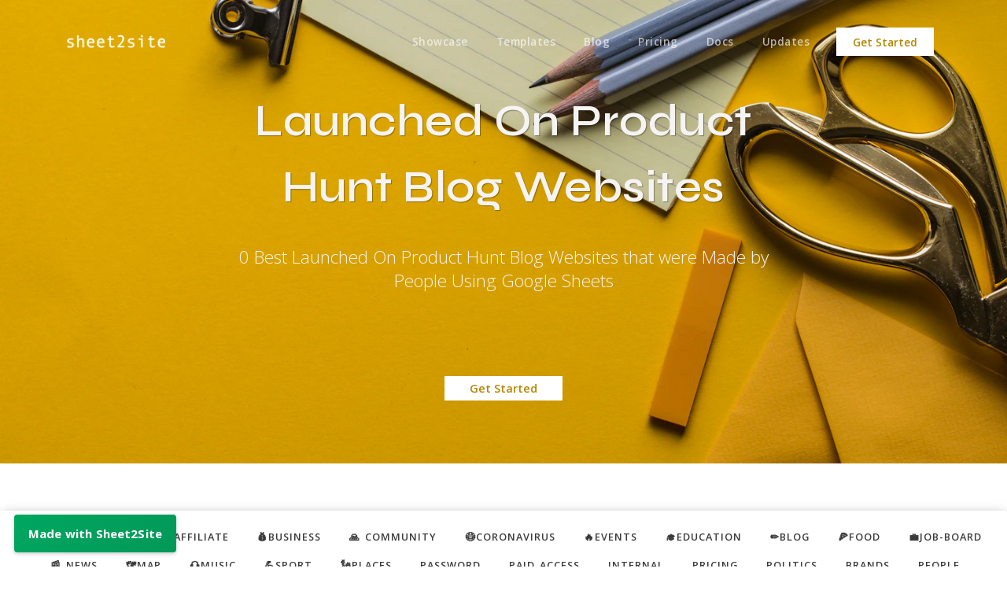

--- FILE ---
content_type: text/html; charset=UTF-8
request_url: https://sheet2site.com/showcase/category-launched-on-product-hunt/-blog
body_size: 24737
content:
	<!DOCTYPE html>
	<html lang="en">
	<head>
	<title>Launched On Product Hunt  Blog Websites</title>
	<meta name="description" content="0 Best Launched On Product Hunt  Blog Websites that were Made by People Using Google Sheets">

	<meta charset="utf-8"><script type="text/javascript">(window.NREUM||(NREUM={})).init={ajax:{deny_list:["bam.nr-data.net"]},feature_flags:["soft_nav"]};(window.NREUM||(NREUM={})).loader_config={licenseKey:"NRJS-604877d5c294ed2753f",applicationID:"227534034",browserID:"227534324"};;/*! For license information please see nr-loader-rum-1.308.0.min.js.LICENSE.txt */
(()=>{var e,t,r={163:(e,t,r)=>{"use strict";r.d(t,{j:()=>E});var n=r(384),i=r(1741);var a=r(2555);r(860).K7.genericEvents;const s="experimental.resources",o="register",c=e=>{if(!e||"string"!=typeof e)return!1;try{document.createDocumentFragment().querySelector(e)}catch{return!1}return!0};var d=r(2614),u=r(944),l=r(8122);const f="[data-nr-mask]",g=e=>(0,l.a)(e,(()=>{const e={feature_flags:[],experimental:{allow_registered_children:!1,resources:!1},mask_selector:"*",block_selector:"[data-nr-block]",mask_input_options:{color:!1,date:!1,"datetime-local":!1,email:!1,month:!1,number:!1,range:!1,search:!1,tel:!1,text:!1,time:!1,url:!1,week:!1,textarea:!1,select:!1,password:!0}};return{ajax:{deny_list:void 0,block_internal:!0,enabled:!0,autoStart:!0},api:{get allow_registered_children(){return e.feature_flags.includes(o)||e.experimental.allow_registered_children},set allow_registered_children(t){e.experimental.allow_registered_children=t},duplicate_registered_data:!1},browser_consent_mode:{enabled:!1},distributed_tracing:{enabled:void 0,exclude_newrelic_header:void 0,cors_use_newrelic_header:void 0,cors_use_tracecontext_headers:void 0,allowed_origins:void 0},get feature_flags(){return e.feature_flags},set feature_flags(t){e.feature_flags=t},generic_events:{enabled:!0,autoStart:!0},harvest:{interval:30},jserrors:{enabled:!0,autoStart:!0},logging:{enabled:!0,autoStart:!0},metrics:{enabled:!0,autoStart:!0},obfuscate:void 0,page_action:{enabled:!0},page_view_event:{enabled:!0,autoStart:!0},page_view_timing:{enabled:!0,autoStart:!0},performance:{capture_marks:!1,capture_measures:!1,capture_detail:!0,resources:{get enabled(){return e.feature_flags.includes(s)||e.experimental.resources},set enabled(t){e.experimental.resources=t},asset_types:[],first_party_domains:[],ignore_newrelic:!0}},privacy:{cookies_enabled:!0},proxy:{assets:void 0,beacon:void 0},session:{expiresMs:d.wk,inactiveMs:d.BB},session_replay:{autoStart:!0,enabled:!1,preload:!1,sampling_rate:10,error_sampling_rate:100,collect_fonts:!1,inline_images:!1,fix_stylesheets:!0,mask_all_inputs:!0,get mask_text_selector(){return e.mask_selector},set mask_text_selector(t){c(t)?e.mask_selector="".concat(t,",").concat(f):""===t||null===t?e.mask_selector=f:(0,u.R)(5,t)},get block_class(){return"nr-block"},get ignore_class(){return"nr-ignore"},get mask_text_class(){return"nr-mask"},get block_selector(){return e.block_selector},set block_selector(t){c(t)?e.block_selector+=",".concat(t):""!==t&&(0,u.R)(6,t)},get mask_input_options(){return e.mask_input_options},set mask_input_options(t){t&&"object"==typeof t?e.mask_input_options={...t,password:!0}:(0,u.R)(7,t)}},session_trace:{enabled:!0,autoStart:!0},soft_navigations:{enabled:!0,autoStart:!0},spa:{enabled:!0,autoStart:!0},ssl:void 0,user_actions:{enabled:!0,elementAttributes:["id","className","tagName","type"]}}})());var p=r(6154),m=r(9324);let h=0;const v={buildEnv:m.F3,distMethod:m.Xs,version:m.xv,originTime:p.WN},b={consented:!1},y={appMetadata:{},get consented(){return this.session?.state?.consent||b.consented},set consented(e){b.consented=e},customTransaction:void 0,denyList:void 0,disabled:!1,harvester:void 0,isolatedBacklog:!1,isRecording:!1,loaderType:void 0,maxBytes:3e4,obfuscator:void 0,onerror:void 0,ptid:void 0,releaseIds:{},session:void 0,timeKeeper:void 0,registeredEntities:[],jsAttributesMetadata:{bytes:0},get harvestCount(){return++h}},_=e=>{const t=(0,l.a)(e,y),r=Object.keys(v).reduce((e,t)=>(e[t]={value:v[t],writable:!1,configurable:!0,enumerable:!0},e),{});return Object.defineProperties(t,r)};var w=r(5701);const x=e=>{const t=e.startsWith("http");e+="/",r.p=t?e:"https://"+e};var R=r(7836),k=r(3241);const A={accountID:void 0,trustKey:void 0,agentID:void 0,licenseKey:void 0,applicationID:void 0,xpid:void 0},S=e=>(0,l.a)(e,A),T=new Set;function E(e,t={},r,s){let{init:o,info:c,loader_config:d,runtime:u={},exposed:l=!0}=t;if(!c){const e=(0,n.pV)();o=e.init,c=e.info,d=e.loader_config}e.init=g(o||{}),e.loader_config=S(d||{}),c.jsAttributes??={},p.bv&&(c.jsAttributes.isWorker=!0),e.info=(0,a.D)(c);const f=e.init,m=[c.beacon,c.errorBeacon];T.has(e.agentIdentifier)||(f.proxy.assets&&(x(f.proxy.assets),m.push(f.proxy.assets)),f.proxy.beacon&&m.push(f.proxy.beacon),e.beacons=[...m],function(e){const t=(0,n.pV)();Object.getOwnPropertyNames(i.W.prototype).forEach(r=>{const n=i.W.prototype[r];if("function"!=typeof n||"constructor"===n)return;let a=t[r];e[r]&&!1!==e.exposed&&"micro-agent"!==e.runtime?.loaderType&&(t[r]=(...t)=>{const n=e[r](...t);return a?a(...t):n})})}(e),(0,n.US)("activatedFeatures",w.B)),u.denyList=[...f.ajax.deny_list||[],...f.ajax.block_internal?m:[]],u.ptid=e.agentIdentifier,u.loaderType=r,e.runtime=_(u),T.has(e.agentIdentifier)||(e.ee=R.ee.get(e.agentIdentifier),e.exposed=l,(0,k.W)({agentIdentifier:e.agentIdentifier,drained:!!w.B?.[e.agentIdentifier],type:"lifecycle",name:"initialize",feature:void 0,data:e.config})),T.add(e.agentIdentifier)}},384:(e,t,r)=>{"use strict";r.d(t,{NT:()=>s,US:()=>u,Zm:()=>o,bQ:()=>d,dV:()=>c,pV:()=>l});var n=r(6154),i=r(1863),a=r(1910);const s={beacon:"bam.nr-data.net",errorBeacon:"bam.nr-data.net"};function o(){return n.gm.NREUM||(n.gm.NREUM={}),void 0===n.gm.newrelic&&(n.gm.newrelic=n.gm.NREUM),n.gm.NREUM}function c(){let e=o();return e.o||(e.o={ST:n.gm.setTimeout,SI:n.gm.setImmediate||n.gm.setInterval,CT:n.gm.clearTimeout,XHR:n.gm.XMLHttpRequest,REQ:n.gm.Request,EV:n.gm.Event,PR:n.gm.Promise,MO:n.gm.MutationObserver,FETCH:n.gm.fetch,WS:n.gm.WebSocket},(0,a.i)(...Object.values(e.o))),e}function d(e,t){let r=o();r.initializedAgents??={},t.initializedAt={ms:(0,i.t)(),date:new Date},r.initializedAgents[e]=t}function u(e,t){o()[e]=t}function l(){return function(){let e=o();const t=e.info||{};e.info={beacon:s.beacon,errorBeacon:s.errorBeacon,...t}}(),function(){let e=o();const t=e.init||{};e.init={...t}}(),c(),function(){let e=o();const t=e.loader_config||{};e.loader_config={...t}}(),o()}},782:(e,t,r)=>{"use strict";r.d(t,{T:()=>n});const n=r(860).K7.pageViewTiming},860:(e,t,r)=>{"use strict";r.d(t,{$J:()=>u,K7:()=>c,P3:()=>d,XX:()=>i,Yy:()=>o,df:()=>a,qY:()=>n,v4:()=>s});const n="events",i="jserrors",a="browser/blobs",s="rum",o="browser/logs",c={ajax:"ajax",genericEvents:"generic_events",jserrors:i,logging:"logging",metrics:"metrics",pageAction:"page_action",pageViewEvent:"page_view_event",pageViewTiming:"page_view_timing",sessionReplay:"session_replay",sessionTrace:"session_trace",softNav:"soft_navigations",spa:"spa"},d={[c.pageViewEvent]:1,[c.pageViewTiming]:2,[c.metrics]:3,[c.jserrors]:4,[c.spa]:5,[c.ajax]:6,[c.sessionTrace]:7,[c.softNav]:8,[c.sessionReplay]:9,[c.logging]:10,[c.genericEvents]:11},u={[c.pageViewEvent]:s,[c.pageViewTiming]:n,[c.ajax]:n,[c.spa]:n,[c.softNav]:n,[c.metrics]:i,[c.jserrors]:i,[c.sessionTrace]:a,[c.sessionReplay]:a,[c.logging]:o,[c.genericEvents]:"ins"}},944:(e,t,r)=>{"use strict";r.d(t,{R:()=>i});var n=r(3241);function i(e,t){"function"==typeof console.debug&&(console.debug("New Relic Warning: https://github.com/newrelic/newrelic-browser-agent/blob/main/docs/warning-codes.md#".concat(e),t),(0,n.W)({agentIdentifier:null,drained:null,type:"data",name:"warn",feature:"warn",data:{code:e,secondary:t}}))}},1687:(e,t,r)=>{"use strict";r.d(t,{Ak:()=>d,Ze:()=>f,x3:()=>u});var n=r(3241),i=r(7836),a=r(3606),s=r(860),o=r(2646);const c={};function d(e,t){const r={staged:!1,priority:s.P3[t]||0};l(e),c[e].get(t)||c[e].set(t,r)}function u(e,t){e&&c[e]&&(c[e].get(t)&&c[e].delete(t),p(e,t,!1),c[e].size&&g(e))}function l(e){if(!e)throw new Error("agentIdentifier required");c[e]||(c[e]=new Map)}function f(e="",t="feature",r=!1){if(l(e),!e||!c[e].get(t)||r)return p(e,t);c[e].get(t).staged=!0,g(e)}function g(e){const t=Array.from(c[e]);t.every(([e,t])=>t.staged)&&(t.sort((e,t)=>e[1].priority-t[1].priority),t.forEach(([t])=>{c[e].delete(t),p(e,t)}))}function p(e,t,r=!0){const s=e?i.ee.get(e):i.ee,c=a.i.handlers;if(!s.aborted&&s.backlog&&c){if((0,n.W)({agentIdentifier:e,type:"lifecycle",name:"drain",feature:t}),r){const e=s.backlog[t],r=c[t];if(r){for(let t=0;e&&t<e.length;++t)m(e[t],r);Object.entries(r).forEach(([e,t])=>{Object.values(t||{}).forEach(t=>{t[0]?.on&&t[0]?.context()instanceof o.y&&t[0].on(e,t[1])})})}}s.isolatedBacklog||delete c[t],s.backlog[t]=null,s.emit("drain-"+t,[])}}function m(e,t){var r=e[1];Object.values(t[r]||{}).forEach(t=>{var r=e[0];if(t[0]===r){var n=t[1],i=e[3],a=e[2];n.apply(i,a)}})}},1738:(e,t,r)=>{"use strict";r.d(t,{U:()=>g,Y:()=>f});var n=r(3241),i=r(9908),a=r(1863),s=r(944),o=r(5701),c=r(3969),d=r(8362),u=r(860),l=r(4261);function f(e,t,r,a){const f=a||r;!f||f[e]&&f[e]!==d.d.prototype[e]||(f[e]=function(){(0,i.p)(c.xV,["API/"+e+"/called"],void 0,u.K7.metrics,r.ee),(0,n.W)({agentIdentifier:r.agentIdentifier,drained:!!o.B?.[r.agentIdentifier],type:"data",name:"api",feature:l.Pl+e,data:{}});try{return t.apply(this,arguments)}catch(e){(0,s.R)(23,e)}})}function g(e,t,r,n,s){const o=e.info;null===r?delete o.jsAttributes[t]:o.jsAttributes[t]=r,(s||null===r)&&(0,i.p)(l.Pl+n,[(0,a.t)(),t,r],void 0,"session",e.ee)}},1741:(e,t,r)=>{"use strict";r.d(t,{W:()=>a});var n=r(944),i=r(4261);class a{#e(e,...t){if(this[e]!==a.prototype[e])return this[e](...t);(0,n.R)(35,e)}addPageAction(e,t){return this.#e(i.hG,e,t)}register(e){return this.#e(i.eY,e)}recordCustomEvent(e,t){return this.#e(i.fF,e,t)}setPageViewName(e,t){return this.#e(i.Fw,e,t)}setCustomAttribute(e,t,r){return this.#e(i.cD,e,t,r)}noticeError(e,t){return this.#e(i.o5,e,t)}setUserId(e,t=!1){return this.#e(i.Dl,e,t)}setApplicationVersion(e){return this.#e(i.nb,e)}setErrorHandler(e){return this.#e(i.bt,e)}addRelease(e,t){return this.#e(i.k6,e,t)}log(e,t){return this.#e(i.$9,e,t)}start(){return this.#e(i.d3)}finished(e){return this.#e(i.BL,e)}recordReplay(){return this.#e(i.CH)}pauseReplay(){return this.#e(i.Tb)}addToTrace(e){return this.#e(i.U2,e)}setCurrentRouteName(e){return this.#e(i.PA,e)}interaction(e){return this.#e(i.dT,e)}wrapLogger(e,t,r){return this.#e(i.Wb,e,t,r)}measure(e,t){return this.#e(i.V1,e,t)}consent(e){return this.#e(i.Pv,e)}}},1863:(e,t,r)=>{"use strict";function n(){return Math.floor(performance.now())}r.d(t,{t:()=>n})},1910:(e,t,r)=>{"use strict";r.d(t,{i:()=>a});var n=r(944);const i=new Map;function a(...e){return e.every(e=>{if(i.has(e))return i.get(e);const t="function"==typeof e?e.toString():"",r=t.includes("[native code]"),a=t.includes("nrWrapper");return r||a||(0,n.R)(64,e?.name||t),i.set(e,r),r})}},2555:(e,t,r)=>{"use strict";r.d(t,{D:()=>o,f:()=>s});var n=r(384),i=r(8122);const a={beacon:n.NT.beacon,errorBeacon:n.NT.errorBeacon,licenseKey:void 0,applicationID:void 0,sa:void 0,queueTime:void 0,applicationTime:void 0,ttGuid:void 0,user:void 0,account:void 0,product:void 0,extra:void 0,jsAttributes:{},userAttributes:void 0,atts:void 0,transactionName:void 0,tNamePlain:void 0};function s(e){try{return!!e.licenseKey&&!!e.errorBeacon&&!!e.applicationID}catch(e){return!1}}const o=e=>(0,i.a)(e,a)},2614:(e,t,r)=>{"use strict";r.d(t,{BB:()=>s,H3:()=>n,g:()=>d,iL:()=>c,tS:()=>o,uh:()=>i,wk:()=>a});const n="NRBA",i="SESSION",a=144e5,s=18e5,o={STARTED:"session-started",PAUSE:"session-pause",RESET:"session-reset",RESUME:"session-resume",UPDATE:"session-update"},c={SAME_TAB:"same-tab",CROSS_TAB:"cross-tab"},d={OFF:0,FULL:1,ERROR:2}},2646:(e,t,r)=>{"use strict";r.d(t,{y:()=>n});class n{constructor(e){this.contextId=e}}},2843:(e,t,r)=>{"use strict";r.d(t,{G:()=>a,u:()=>i});var n=r(3878);function i(e,t=!1,r,i){(0,n.DD)("visibilitychange",function(){if(t)return void("hidden"===document.visibilityState&&e());e(document.visibilityState)},r,i)}function a(e,t,r){(0,n.sp)("pagehide",e,t,r)}},3241:(e,t,r)=>{"use strict";r.d(t,{W:()=>a});var n=r(6154);const i="newrelic";function a(e={}){try{n.gm.dispatchEvent(new CustomEvent(i,{detail:e}))}catch(e){}}},3606:(e,t,r)=>{"use strict";r.d(t,{i:()=>a});var n=r(9908);a.on=s;var i=a.handlers={};function a(e,t,r,a){s(a||n.d,i,e,t,r)}function s(e,t,r,i,a){a||(a="feature"),e||(e=n.d);var s=t[a]=t[a]||{};(s[r]=s[r]||[]).push([e,i])}},3878:(e,t,r)=>{"use strict";function n(e,t){return{capture:e,passive:!1,signal:t}}function i(e,t,r=!1,i){window.addEventListener(e,t,n(r,i))}function a(e,t,r=!1,i){document.addEventListener(e,t,n(r,i))}r.d(t,{DD:()=>a,jT:()=>n,sp:()=>i})},3969:(e,t,r)=>{"use strict";r.d(t,{TZ:()=>n,XG:()=>o,rs:()=>i,xV:()=>s,z_:()=>a});const n=r(860).K7.metrics,i="sm",a="cm",s="storeSupportabilityMetrics",o="storeEventMetrics"},4234:(e,t,r)=>{"use strict";r.d(t,{W:()=>a});var n=r(7836),i=r(1687);class a{constructor(e,t){this.agentIdentifier=e,this.ee=n.ee.get(e),this.featureName=t,this.blocked=!1}deregisterDrain(){(0,i.x3)(this.agentIdentifier,this.featureName)}}},4261:(e,t,r)=>{"use strict";r.d(t,{$9:()=>d,BL:()=>o,CH:()=>g,Dl:()=>_,Fw:()=>y,PA:()=>h,Pl:()=>n,Pv:()=>k,Tb:()=>l,U2:()=>a,V1:()=>R,Wb:()=>x,bt:()=>b,cD:()=>v,d3:()=>w,dT:()=>c,eY:()=>p,fF:()=>f,hG:()=>i,k6:()=>s,nb:()=>m,o5:()=>u});const n="api-",i="addPageAction",a="addToTrace",s="addRelease",o="finished",c="interaction",d="log",u="noticeError",l="pauseReplay",f="recordCustomEvent",g="recordReplay",p="register",m="setApplicationVersion",h="setCurrentRouteName",v="setCustomAttribute",b="setErrorHandler",y="setPageViewName",_="setUserId",w="start",x="wrapLogger",R="measure",k="consent"},5289:(e,t,r)=>{"use strict";r.d(t,{GG:()=>s,Qr:()=>c,sB:()=>o});var n=r(3878),i=r(6389);function a(){return"undefined"==typeof document||"complete"===document.readyState}function s(e,t){if(a())return e();const r=(0,i.J)(e),s=setInterval(()=>{a()&&(clearInterval(s),r())},500);(0,n.sp)("load",r,t)}function o(e){if(a())return e();(0,n.DD)("DOMContentLoaded",e)}function c(e){if(a())return e();(0,n.sp)("popstate",e)}},5607:(e,t,r)=>{"use strict";r.d(t,{W:()=>n});const n=(0,r(9566).bz)()},5701:(e,t,r)=>{"use strict";r.d(t,{B:()=>a,t:()=>s});var n=r(3241);const i=new Set,a={};function s(e,t){const r=t.agentIdentifier;a[r]??={},e&&"object"==typeof e&&(i.has(r)||(t.ee.emit("rumresp",[e]),a[r]=e,i.add(r),(0,n.W)({agentIdentifier:r,loaded:!0,drained:!0,type:"lifecycle",name:"load",feature:void 0,data:e})))}},6154:(e,t,r)=>{"use strict";r.d(t,{OF:()=>c,RI:()=>i,WN:()=>u,bv:()=>a,eN:()=>l,gm:()=>s,mw:()=>o,sb:()=>d});var n=r(1863);const i="undefined"!=typeof window&&!!window.document,a="undefined"!=typeof WorkerGlobalScope&&("undefined"!=typeof self&&self instanceof WorkerGlobalScope&&self.navigator instanceof WorkerNavigator||"undefined"!=typeof globalThis&&globalThis instanceof WorkerGlobalScope&&globalThis.navigator instanceof WorkerNavigator),s=i?window:"undefined"!=typeof WorkerGlobalScope&&("undefined"!=typeof self&&self instanceof WorkerGlobalScope&&self||"undefined"!=typeof globalThis&&globalThis instanceof WorkerGlobalScope&&globalThis),o=Boolean("hidden"===s?.document?.visibilityState),c=/iPad|iPhone|iPod/.test(s.navigator?.userAgent),d=c&&"undefined"==typeof SharedWorker,u=((()=>{const e=s.navigator?.userAgent?.match(/Firefox[/\s](\d+\.\d+)/);Array.isArray(e)&&e.length>=2&&e[1]})(),Date.now()-(0,n.t)()),l=()=>"undefined"!=typeof PerformanceNavigationTiming&&s?.performance?.getEntriesByType("navigation")?.[0]?.responseStart},6389:(e,t,r)=>{"use strict";function n(e,t=500,r={}){const n=r?.leading||!1;let i;return(...r)=>{n&&void 0===i&&(e.apply(this,r),i=setTimeout(()=>{i=clearTimeout(i)},t)),n||(clearTimeout(i),i=setTimeout(()=>{e.apply(this,r)},t))}}function i(e){let t=!1;return(...r)=>{t||(t=!0,e.apply(this,r))}}r.d(t,{J:()=>i,s:()=>n})},6630:(e,t,r)=>{"use strict";r.d(t,{T:()=>n});const n=r(860).K7.pageViewEvent},7699:(e,t,r)=>{"use strict";r.d(t,{It:()=>a,KC:()=>o,No:()=>i,qh:()=>s});var n=r(860);const i=16e3,a=1e6,s="SESSION_ERROR",o={[n.K7.logging]:!0,[n.K7.genericEvents]:!1,[n.K7.jserrors]:!1,[n.K7.ajax]:!1}},7836:(e,t,r)=>{"use strict";r.d(t,{P:()=>o,ee:()=>c});var n=r(384),i=r(8990),a=r(2646),s=r(5607);const o="nr@context:".concat(s.W),c=function e(t,r){var n={},s={},u={},l=!1;try{l=16===r.length&&d.initializedAgents?.[r]?.runtime.isolatedBacklog}catch(e){}var f={on:p,addEventListener:p,removeEventListener:function(e,t){var r=n[e];if(!r)return;for(var i=0;i<r.length;i++)r[i]===t&&r.splice(i,1)},emit:function(e,r,n,i,a){!1!==a&&(a=!0);if(c.aborted&&!i)return;t&&a&&t.emit(e,r,n);var o=g(n);m(e).forEach(e=>{e.apply(o,r)});var d=v()[s[e]];d&&d.push([f,e,r,o]);return o},get:h,listeners:m,context:g,buffer:function(e,t){const r=v();if(t=t||"feature",f.aborted)return;Object.entries(e||{}).forEach(([e,n])=>{s[n]=t,t in r||(r[t]=[])})},abort:function(){f._aborted=!0,Object.keys(f.backlog).forEach(e=>{delete f.backlog[e]})},isBuffering:function(e){return!!v()[s[e]]},debugId:r,backlog:l?{}:t&&"object"==typeof t.backlog?t.backlog:{},isolatedBacklog:l};return Object.defineProperty(f,"aborted",{get:()=>{let e=f._aborted||!1;return e||(t&&(e=t.aborted),e)}}),f;function g(e){return e&&e instanceof a.y?e:e?(0,i.I)(e,o,()=>new a.y(o)):new a.y(o)}function p(e,t){n[e]=m(e).concat(t)}function m(e){return n[e]||[]}function h(t){return u[t]=u[t]||e(f,t)}function v(){return f.backlog}}(void 0,"globalEE"),d=(0,n.Zm)();d.ee||(d.ee=c)},8122:(e,t,r)=>{"use strict";r.d(t,{a:()=>i});var n=r(944);function i(e,t){try{if(!e||"object"!=typeof e)return(0,n.R)(3);if(!t||"object"!=typeof t)return(0,n.R)(4);const r=Object.create(Object.getPrototypeOf(t),Object.getOwnPropertyDescriptors(t)),a=0===Object.keys(r).length?e:r;for(let s in a)if(void 0!==e[s])try{if(null===e[s]){r[s]=null;continue}Array.isArray(e[s])&&Array.isArray(t[s])?r[s]=Array.from(new Set([...e[s],...t[s]])):"object"==typeof e[s]&&"object"==typeof t[s]?r[s]=i(e[s],t[s]):r[s]=e[s]}catch(e){r[s]||(0,n.R)(1,e)}return r}catch(e){(0,n.R)(2,e)}}},8362:(e,t,r)=>{"use strict";r.d(t,{d:()=>a});var n=r(9566),i=r(1741);class a extends i.W{agentIdentifier=(0,n.LA)(16)}},8374:(e,t,r)=>{r.nc=(()=>{try{return document?.currentScript?.nonce}catch(e){}return""})()},8990:(e,t,r)=>{"use strict";r.d(t,{I:()=>i});var n=Object.prototype.hasOwnProperty;function i(e,t,r){if(n.call(e,t))return e[t];var i=r();if(Object.defineProperty&&Object.keys)try{return Object.defineProperty(e,t,{value:i,writable:!0,enumerable:!1}),i}catch(e){}return e[t]=i,i}},9324:(e,t,r)=>{"use strict";r.d(t,{F3:()=>i,Xs:()=>a,xv:()=>n});const n="1.308.0",i="PROD",a="CDN"},9566:(e,t,r)=>{"use strict";r.d(t,{LA:()=>o,bz:()=>s});var n=r(6154);const i="xxxxxxxx-xxxx-4xxx-yxxx-xxxxxxxxxxxx";function a(e,t){return e?15&e[t]:16*Math.random()|0}function s(){const e=n.gm?.crypto||n.gm?.msCrypto;let t,r=0;return e&&e.getRandomValues&&(t=e.getRandomValues(new Uint8Array(30))),i.split("").map(e=>"x"===e?a(t,r++).toString(16):"y"===e?(3&a()|8).toString(16):e).join("")}function o(e){const t=n.gm?.crypto||n.gm?.msCrypto;let r,i=0;t&&t.getRandomValues&&(r=t.getRandomValues(new Uint8Array(e)));const s=[];for(var o=0;o<e;o++)s.push(a(r,i++).toString(16));return s.join("")}},9908:(e,t,r)=>{"use strict";r.d(t,{d:()=>n,p:()=>i});var n=r(7836).ee.get("handle");function i(e,t,r,i,a){a?(a.buffer([e],i),a.emit(e,t,r)):(n.buffer([e],i),n.emit(e,t,r))}}},n={};function i(e){var t=n[e];if(void 0!==t)return t.exports;var a=n[e]={exports:{}};return r[e](a,a.exports,i),a.exports}i.m=r,i.d=(e,t)=>{for(var r in t)i.o(t,r)&&!i.o(e,r)&&Object.defineProperty(e,r,{enumerable:!0,get:t[r]})},i.f={},i.e=e=>Promise.all(Object.keys(i.f).reduce((t,r)=>(i.f[r](e,t),t),[])),i.u=e=>"nr-rum-1.308.0.min.js",i.o=(e,t)=>Object.prototype.hasOwnProperty.call(e,t),e={},t="NRBA-1.308.0.PROD:",i.l=(r,n,a,s)=>{if(e[r])e[r].push(n);else{var o,c;if(void 0!==a)for(var d=document.getElementsByTagName("script"),u=0;u<d.length;u++){var l=d[u];if(l.getAttribute("src")==r||l.getAttribute("data-webpack")==t+a){o=l;break}}if(!o){c=!0;var f={296:"sha512-+MIMDsOcckGXa1EdWHqFNv7P+JUkd5kQwCBr3KE6uCvnsBNUrdSt4a/3/L4j4TxtnaMNjHpza2/erNQbpacJQA=="};(o=document.createElement("script")).charset="utf-8",i.nc&&o.setAttribute("nonce",i.nc),o.setAttribute("data-webpack",t+a),o.src=r,0!==o.src.indexOf(window.location.origin+"/")&&(o.crossOrigin="anonymous"),f[s]&&(o.integrity=f[s])}e[r]=[n];var g=(t,n)=>{o.onerror=o.onload=null,clearTimeout(p);var i=e[r];if(delete e[r],o.parentNode&&o.parentNode.removeChild(o),i&&i.forEach(e=>e(n)),t)return t(n)},p=setTimeout(g.bind(null,void 0,{type:"timeout",target:o}),12e4);o.onerror=g.bind(null,o.onerror),o.onload=g.bind(null,o.onload),c&&document.head.appendChild(o)}},i.r=e=>{"undefined"!=typeof Symbol&&Symbol.toStringTag&&Object.defineProperty(e,Symbol.toStringTag,{value:"Module"}),Object.defineProperty(e,"__esModule",{value:!0})},i.p="https://js-agent.newrelic.com/",(()=>{var e={374:0,840:0};i.f.j=(t,r)=>{var n=i.o(e,t)?e[t]:void 0;if(0!==n)if(n)r.push(n[2]);else{var a=new Promise((r,i)=>n=e[t]=[r,i]);r.push(n[2]=a);var s=i.p+i.u(t),o=new Error;i.l(s,r=>{if(i.o(e,t)&&(0!==(n=e[t])&&(e[t]=void 0),n)){var a=r&&("load"===r.type?"missing":r.type),s=r&&r.target&&r.target.src;o.message="Loading chunk "+t+" failed: ("+a+": "+s+")",o.name="ChunkLoadError",o.type=a,o.request=s,n[1](o)}},"chunk-"+t,t)}};var t=(t,r)=>{var n,a,[s,o,c]=r,d=0;if(s.some(t=>0!==e[t])){for(n in o)i.o(o,n)&&(i.m[n]=o[n]);if(c)c(i)}for(t&&t(r);d<s.length;d++)a=s[d],i.o(e,a)&&e[a]&&e[a][0](),e[a]=0},r=self["webpackChunk:NRBA-1.308.0.PROD"]=self["webpackChunk:NRBA-1.308.0.PROD"]||[];r.forEach(t.bind(null,0)),r.push=t.bind(null,r.push.bind(r))})(),(()=>{"use strict";i(8374);var e=i(8362),t=i(860);const r=Object.values(t.K7);var n=i(163);var a=i(9908),s=i(1863),o=i(4261),c=i(1738);var d=i(1687),u=i(4234),l=i(5289),f=i(6154),g=i(944),p=i(384);const m=e=>f.RI&&!0===e?.privacy.cookies_enabled;function h(e){return!!(0,p.dV)().o.MO&&m(e)&&!0===e?.session_trace.enabled}var v=i(6389),b=i(7699);class y extends u.W{constructor(e,t){super(e.agentIdentifier,t),this.agentRef=e,this.abortHandler=void 0,this.featAggregate=void 0,this.loadedSuccessfully=void 0,this.onAggregateImported=new Promise(e=>{this.loadedSuccessfully=e}),this.deferred=Promise.resolve(),!1===e.init[this.featureName].autoStart?this.deferred=new Promise((t,r)=>{this.ee.on("manual-start-all",(0,v.J)(()=>{(0,d.Ak)(e.agentIdentifier,this.featureName),t()}))}):(0,d.Ak)(e.agentIdentifier,t)}importAggregator(e,t,r={}){if(this.featAggregate)return;const n=async()=>{let n;await this.deferred;try{if(m(e.init)){const{setupAgentSession:t}=await i.e(296).then(i.bind(i,3305));n=t(e)}}catch(e){(0,g.R)(20,e),this.ee.emit("internal-error",[e]),(0,a.p)(b.qh,[e],void 0,this.featureName,this.ee)}try{if(!this.#t(this.featureName,n,e.init))return(0,d.Ze)(this.agentIdentifier,this.featureName),void this.loadedSuccessfully(!1);const{Aggregate:i}=await t();this.featAggregate=new i(e,r),e.runtime.harvester.initializedAggregates.push(this.featAggregate),this.loadedSuccessfully(!0)}catch(e){(0,g.R)(34,e),this.abortHandler?.(),(0,d.Ze)(this.agentIdentifier,this.featureName,!0),this.loadedSuccessfully(!1),this.ee&&this.ee.abort()}};f.RI?(0,l.GG)(()=>n(),!0):n()}#t(e,r,n){if(this.blocked)return!1;switch(e){case t.K7.sessionReplay:return h(n)&&!!r;case t.K7.sessionTrace:return!!r;default:return!0}}}var _=i(6630),w=i(2614),x=i(3241);class R extends y{static featureName=_.T;constructor(e){var t;super(e,_.T),this.setupInspectionEvents(e.agentIdentifier),t=e,(0,c.Y)(o.Fw,function(e,r){"string"==typeof e&&("/"!==e.charAt(0)&&(e="/"+e),t.runtime.customTransaction=(r||"http://custom.transaction")+e,(0,a.p)(o.Pl+o.Fw,[(0,s.t)()],void 0,void 0,t.ee))},t),this.importAggregator(e,()=>i.e(296).then(i.bind(i,3943)))}setupInspectionEvents(e){const t=(t,r)=>{t&&(0,x.W)({agentIdentifier:e,timeStamp:t.timeStamp,loaded:"complete"===t.target.readyState,type:"window",name:r,data:t.target.location+""})};(0,l.sB)(e=>{t(e,"DOMContentLoaded")}),(0,l.GG)(e=>{t(e,"load")}),(0,l.Qr)(e=>{t(e,"navigate")}),this.ee.on(w.tS.UPDATE,(t,r)=>{(0,x.W)({agentIdentifier:e,type:"lifecycle",name:"session",data:r})})}}class k extends e.d{constructor(e){var t;(super(),f.gm)?(this.features={},(0,p.bQ)(this.agentIdentifier,this),this.desiredFeatures=new Set(e.features||[]),this.desiredFeatures.add(R),(0,n.j)(this,e,e.loaderType||"agent"),t=this,(0,c.Y)(o.cD,function(e,r,n=!1){if("string"==typeof e){if(["string","number","boolean"].includes(typeof r)||null===r)return(0,c.U)(t,e,r,o.cD,n);(0,g.R)(40,typeof r)}else(0,g.R)(39,typeof e)},t),function(e){(0,c.Y)(o.Dl,function(t,r=!1){if("string"!=typeof t&&null!==t)return void(0,g.R)(41,typeof t);const n=e.info.jsAttributes["enduser.id"];r&&null!=n&&n!==t?(0,a.p)(o.Pl+"setUserIdAndResetSession",[t],void 0,"session",e.ee):(0,c.U)(e,"enduser.id",t,o.Dl,!0)},e)}(this),function(e){(0,c.Y)(o.nb,function(t){if("string"==typeof t||null===t)return(0,c.U)(e,"application.version",t,o.nb,!1);(0,g.R)(42,typeof t)},e)}(this),function(e){(0,c.Y)(o.d3,function(){e.ee.emit("manual-start-all")},e)}(this),function(e){(0,c.Y)(o.Pv,function(t=!0){if("boolean"==typeof t){if((0,a.p)(o.Pl+o.Pv,[t],void 0,"session",e.ee),e.runtime.consented=t,t){const t=e.features.page_view_event;t.onAggregateImported.then(e=>{const r=t.featAggregate;e&&!r.sentRum&&r.sendRum()})}}else(0,g.R)(65,typeof t)},e)}(this),this.run()):(0,g.R)(21)}get config(){return{info:this.info,init:this.init,loader_config:this.loader_config,runtime:this.runtime}}get api(){return this}run(){try{const e=function(e){const t={};return r.forEach(r=>{t[r]=!!e[r]?.enabled}),t}(this.init),n=[...this.desiredFeatures];n.sort((e,r)=>t.P3[e.featureName]-t.P3[r.featureName]),n.forEach(r=>{if(!e[r.featureName]&&r.featureName!==t.K7.pageViewEvent)return;if(r.featureName===t.K7.spa)return void(0,g.R)(67);const n=function(e){switch(e){case t.K7.ajax:return[t.K7.jserrors];case t.K7.sessionTrace:return[t.K7.ajax,t.K7.pageViewEvent];case t.K7.sessionReplay:return[t.K7.sessionTrace];case t.K7.pageViewTiming:return[t.K7.pageViewEvent];default:return[]}}(r.featureName).filter(e=>!(e in this.features));n.length>0&&(0,g.R)(36,{targetFeature:r.featureName,missingDependencies:n}),this.features[r.featureName]=new r(this)})}catch(e){(0,g.R)(22,e);for(const e in this.features)this.features[e].abortHandler?.();const t=(0,p.Zm)();delete t.initializedAgents[this.agentIdentifier]?.features,delete this.sharedAggregator;return t.ee.get(this.agentIdentifier).abort(),!1}}}var A=i(2843),S=i(782);class T extends y{static featureName=S.T;constructor(e){super(e,S.T),f.RI&&((0,A.u)(()=>(0,a.p)("docHidden",[(0,s.t)()],void 0,S.T,this.ee),!0),(0,A.G)(()=>(0,a.p)("winPagehide",[(0,s.t)()],void 0,S.T,this.ee)),this.importAggregator(e,()=>i.e(296).then(i.bind(i,2117))))}}var E=i(3969);class I extends y{static featureName=E.TZ;constructor(e){super(e,E.TZ),f.RI&&document.addEventListener("securitypolicyviolation",e=>{(0,a.p)(E.xV,["Generic/CSPViolation/Detected"],void 0,this.featureName,this.ee)}),this.importAggregator(e,()=>i.e(296).then(i.bind(i,9623)))}}new k({features:[R,T,I],loaderType:"lite"})})()})();</script>
	<meta name="viewport" content="width=device-width, initial-scale=1, shrink-to-fit=no">

	<link href="https://www.sheet2site.com/assets/css/page.css" rel="stylesheet">

	<meta property="og:title" content="Launched On Product Hunt  Blog Websites">
	<meta property="og:description" content="0 Best Launched On Product Hunt  Blog Websites that were Made by People Using Google Sheets">
	<meta property="og:image" content="https://api.monosnap.com/rpc/file/download?id=QUHIsZLBJ6w1AcVi3Cch37Z3zQEnts">

	<meta property="og:url" content="">
	<meta name="twitter:title" content="Launched On Product Hunt  Blog Websites">
	<meta name="twitter:description" content="0 Best Launched On Product Hunt  Blog Websites that were Made by People Using Google Sheets">
	<meta name="twitter:card" content="summary_large_image">
	<meta name="twitter:image:src" content="https://api.monosnap.com/rpc/file/download?id=QUHIsZLBJ6w1AcVi3Cch37Z3zQEnts">

	<!-- Global site tag (gtag.js) - Google Analytics -->
	<script async src="https://www.googletagmanager.com/gtag/js?id=UA-51392658-21"></script>
	<script>
	  window.dataLayer = window.dataLayer || [];
	  function gtag(){dataLayer.push(arguments);}
	  gtag('js', new Date());
	  gtag('config', 'UA-51392658-21');
	</script>


	<script type="text/javascript">
		//Global Variable


		var globalPage = 1;


	</script>
	<style>
	body {
		min-height: auto;
	}

	.collapsing {
		transition: none !important;
	}

	.navbar-left { max-width: 100%; }

	.no-bg .navbar {
		background: #000000;
		margin-top: -10px;
		padding-top: 25px;
    	padding-bottom: 20px;
	}

	@media only screen and (max-width: 479px) {
		.accordion .card-title a {
			padding: 16px 0px 16px 0px !important;
		}

		.jobboardimg {
			display: none;
		}

		.navbar-brand {
			flex-direction: row-reverse;
    		position: relative;
			right: -1.2rem;
		}
	}

	div.dataTables_wrapper div.dataTables_filter {

		padding-bottom: 50px;
		 text-align: center !important;


	}

	div.dataTables_wrapper div.dataTables_filter input {
		border-radius: 5px;
		border: 1px solid #eaeff4;
		padding: 10px;
		 width: 300px !important;

	 }

	 .footer {
		 border-style: none !important;
	 }

	 ::placeholder { /* Chrome, Firefox, Opera, Safari 10.1+ */
	color: #8d8d8d !important;
	opacity: 1; /* Firefox */
	}

	.by-andrey {
		left: 0;
		position: fixed;
		bottom: 0px;
		z-index: 9999;
		background-color: #00a760;
		padding-left: 10px;
		padding-right: 10px;
		padding-bottom: 21px;
		padding-top: 5px;
		-webkit-box-shadow: 6px -4px 63px -8px rgba(0, 0, 0, 0.75);
		box-shadow: 6px -4px 63px -8px rgba(0, 0, 0, 0.75);
		border-top: 1px solid lightgrey;
		border-right: 1px solid lightgrey;
		border-top-right-radius: 15px;
		color: white;
	}

	.by-andrey:hover {
		color: white;
		padding-bottom: 25px;
		background-color: #028b51;
		-webkit-box-shadow: 6px -4px 5px -8px black;
		box-shadow: 6px -4px 5px -8px black;
	}

	.super-button {
		left: 1.2em;
		position: fixed;
		bottom: 1.2em;
		z-index: 9999;
		  display: inline-block;
		  padding-left: 1.2em;
		padding-right: 1.2em;
		padding-bottom: 0.6em;
		padding-top: 0.6em;
		margin-top: 20px;
		  text-decoration: none;
		  text-align: center;
		  cursor: pointer;
		  -webkit-user-select: none;
		     -moz-user-select: none;
		      -ms-user-select: none;
		          user-select: none;
		  color: white;
		}
		.super-button::before {
		  content: '';
		  position: absolute;
		  top: 0;
		  left: 0;
		  bottom: 0;
		  right: 0;

		  background: linear-gradient(135deg, #00a760, #029858);

		  border-radius: 4px;
		  transition: box-shadow .5s ease, -webkit-transform .2s ease;
		  transition: box-shadow .5s ease, transform .2s ease;
		  transition: box-shadow .5s ease, transform .2s ease, -webkit-transform .2s ease;
		  will-change: transform;
		  box-shadow: 0 2px 5px rgba(0, 0, 0, 0.2);
		  -webkit-transform: translateY(var(--ty, 0)) rotateX(var(--rx, 0)) rotateY(var(--ry, 0)) translateZ(var(--tz, -12px));
		          transform: translateY(var(--ty, 0)) rotateX(var(--rx, 0)) rotateY(var(--ry, 0)) translateZ(var(--tz, -12px));
		}


		a {
    		color: #e2a602;
		}

		a:hover,a:focus {
    		color: #e2a602;
		}


		.super-button:hover::before {


		}

		.super-button:hover {
		  bottom: 1.6em;

		}

		.super-button::after {
		  position: relative;
		  display: inline-block;
		  content: attr(data-title);
		  transition: -webkit-transform .2s ease;
		  transition: transform .2s ease;
		  transition: transform .2s ease, -webkit-transform .2s ease;
		  font-weight: bold;
		  letter-spacing: .01em;
		  will-change: transform;
		  -webkit-transform: translateY(var(--ty, 0)) rotateX(var(--rx, 0)) rotateY(var(--ry, 0));
		          transform: translateY(var(--ty, 0)) rotateX(var(--rx, 0)) rotateY(var(--ry, 0));
		}

		.avatar {
			min-width: 48px;
		}


		input[name="search"] {
		    background-color: white !important;
		   color: black !important;
		}

	/* added because the new sheet2site.com styling adds rounded buttons */
	.btn {
		border-radius: 0px;
	}

		





		/* ----------------------------------------------------------------------------- */
		/* <Filters and Search Style> */

			.form-control:not(.search-bar) {
				background-color: #e2a602;
				border: 1px solid #e2a602;
				font-weight: 400;
				color: #ffffff
			}

		    .selected-option-class:not([disabled]) {
		        color: #e2a602 !important;
		        background-color: #ffffff !important;
		    }

		    select[disabled] {
             background-color: #e9ecf0 !important;
             border-color: #e9ecf0 !important;
             color: white;
             }

			.nav-pills .nav-link.active, .nav-pills .show>.nav-link {
				background-color: #e2a602;
				color: #ffffff !important;
			}

			.input-group {
				background-color: white;
				box-shadow: 1px 1px 14px -1px rgba(0, 0, 0, 0.2)!important;
				color: #e2a602;
			}

			.filter-count-text {
				font-weight: 600;
				color: #e2a602;
			}

			#load_more_btn {
				background-color: #e2a602;
				color: #ffffff;
				margin-bottom: 3rem;
			}
		/* </Filters and Search Style> */
		/* ----------------------------------------------------------------------------- */


	</style>

	<link rel="shortcut icon" href="https://www.sheet2site.com/img/faviconnew.png" type="image/x-icon">
	<link rel="icon" href="https://www.sheet2site.com/img/faviconnew.png" type="image/x-icon">

	<script src="https://api.sheet2site.com/assets/js/page.min.js"></script>
	<!-- <script src="/assets/js/page.min.js"></script> -->
	<!-- <script src="/assets/js/page.js"></script> -->
	
	<script src="https://sheet2site.com/assets/js/v3/common_functions.js"></script>
	<!-- <script src="https://code.jquery.com/jquery-3.3.1.min.js"></script> -->
	<script src="https://cdnjs.cloudflare.com/ajax/libs/jquery/3.3.1/jquery.min.js"></script>

	
		<script async src="https://www.googletagmanager.com/gtag/js?id=UA-51392658-9"></script>
		<script>
		window.dataLayer = window.dataLayer || [];
		function gtag(){dataLayer.push(arguments);}
		gtag('js', new Date());
		gtag('config', 'UA-51392658-9');
		</script>
		
	
		<script type="text/javascript">window.$crisp=[];window.CRISP_WEBSITE_ID="1e7631ad-5a57-46a6-b63c-98bdac0084a9";(function(){d=document;s=d.createElement("script");s.src="https://client.crisp.chat/l.js";s.async=1;d.getElementsByTagName("head")[0].appendChild(s);})();</script>
		

	

	

	

	

	<script type="text/javascript">

		// STRiPE SUCCESS / CANCEL ALERTS

		$(document).ready(function() {

			if (document.location.hash == "#stripe-success") {
				alert("✅ Success!");
			}

			if (document.location.hash == "#stripe-cancel") {
				alert("❌ Something went wrong :(");
			}

		});

	</script>

	


	<style>
	h1, h2, h3, h4, h5, h6, .h1, .h2, .h3, .h4, .h5, .h6 {
		
	}

	#email {
		box-shadow: -3px 1px 10px 3px rgba(0,0,0,0.35);
	}

	</style>

	


	
	


	</head>

	<body class="demo-header ">





	    <!-- Navbar -->
    <nav class="navbar navbar-expand-lg navbar-light navbar-stick-light">
        <div class="container">
            <div class="navbar-left">
                <button onclick="myFunction()" class="navbar-toggler" type="button">&#9776;</button>
                                <a class="navbar-brand" href="/">
                    <img  src="https://sheet2site.com/img/logo_awesome_light.png" class="" style="max-width: 125px;" alt=""</img> 
                </a>
            </div>
            <section class="navbar-mobile">
                <nav class="nav nav-navbar ml-auto">

                                    <a class="nav-link " href="../showcase">Showcase</a>                <a class="nav-link " href="../templates">Templates</a>                <a class="nav-link " href="../blog">Blog</a>                <a class="nav-link " href="../pricing">Pricing</a>                <a class="nav-link " href="../docs">Docs</a>                <a class="nav-link " href="../updates">Updates</a>
                </nav>
                <div>
                                    <a  target="_blank"  class="btn  btn-sm ml-lg-4 mr-2" style="background-color: #ffffff; color: #b58500;" href="../pricing" >Get Started</a>
                </div>
            </section>
        </div>
    </nav><!-- /.navbar -->

    

	<style>
    .header {
        background-size: cover;
        background-repeat: no-repeat;
    }

    header {
        background-size: cover;
        background-repeat: no-repeat;
    }

    .header-text {
        color: #f6f3f3;
        font-size: ;
    }

    .header-p-text {
        color: #f6f3f3 !important;
    }
	
	/* added because the new sheet2site.com styling adds rounded buttons */
	.btn {
		border-radius: 0px;
	}
</style>    <!-- Header 2 -->
    <header 3  loading="lazy" data-background-image="https://images.unsplash.com/photo-1510070009289-b5bc34383727?ixlib=rb-1.2.1&auto=format&fit=crop&w=1500&q=80" class="lazyload t-white " style="background-color: #000000;" >


    <div class="container mt-8 mb-8 text-center">

    <div class="row h-100">
    <div class="col-lg-8 mx-auto align-self-center">

    <h1 class=" display-3 my-6 text-white " style="text-shadow: 1px 1px 1px rgba(0,0,0,0.35);"><strong class="header-text">Launched On Product Hunt  Blog Websites</strong></h1>
    <p class="lead-3 header-p-text">0 Best Launched On Product Hunt  Blog Websites that were Made by People Using Google Sheets</p>

    
        <br>
    <br>
    <br>
    <p class="gap-xy">
    <a  target="_blank"  class="btn btn-warning px-6" style="background-color: #ffffff; color: #b58500; border: none;" href="../get-started">Get Started</a>
    </p>

    

    </div>
    </div>

    </div>
    </header>

    <!-- Header 2 END -->
</br></br>            <style>
              .selected-option-class {
               font-weight: 400;
              }

              .disabled {
                  pointer-events: none;
                    cursor: default;
              }

            </style>

            <div data-provide="shuffle">

            <ul class="filters-bar nav nav-center nav-bold nav-uppercase nav-pills" data-shuffle="filter">
                                    <a
                            class="
                            nav-link 
                            "
                            href="./"
                            style="
                                cursor: pointer;
                                color: inherit;
                            "
                        >
                            ALL
                        </a>
                </li>
                        <li class="nav-item pl-1">

                            <a
                                href="-crypto"
                                data-filter="-crypto"
                                class="filter-button nav-link "
                                style="
                                    cursor: pointer;
                                    color: inherit;
                                "

                            >
                                💱 crypto
                            </a>
                        </li>

                        <li class="nav-item pl-1">

                            <a
                                href="affiliate"
                                data-filter="affiliate"
                                class="filter-button nav-link "
                                style="
                                    cursor: pointer;
                                    color: inherit;
                                "

                            >
                                🤑affiliate
                            </a>
                        </li>

                        <li class="nav-item pl-1">

                            <a
                                href="business"
                                data-filter="business"
                                class="filter-button nav-link "
                                style="
                                    cursor: pointer;
                                    color: inherit;
                                "

                            >
                                💰business
                            </a>
                        </li>

                        <li class="nav-item pl-1">

                            <a
                                href="-community"
                                data-filter="-community"
                                class="filter-button nav-link "
                                style="
                                    cursor: pointer;
                                    color: inherit;
                                "

                            >
                                🙏 community
                            </a>
                        </li>

                        <li class="nav-item pl-1">

                            <a
                                href="coronavirus"
                                data-filter="coronavirus"
                                class="filter-button nav-link "
                                style="
                                    cursor: pointer;
                                    color: inherit;
                                "

                            >
                                😷coronavirus
                            </a>
                        </li>

                        <li class="nav-item pl-1">

                            <a
                                href="events"
                                data-filter="events"
                                class="filter-button nav-link "
                                style="
                                    cursor: pointer;
                                    color: inherit;
                                "

                            >
                                🔥events
                            </a>
                        </li>

                        <li class="nav-item pl-1">

                            <a
                                href="education"
                                data-filter="education"
                                class="filter-button nav-link "
                                style="
                                    cursor: pointer;
                                    color: inherit;
                                "

                            >
                                🎓education
                            </a>
                        </li>

                        <li class="nav-item pl-1">

                            <a
                                href="-blog"
                                data-filter="-blog"
                                class="filter-button nav-link "
                                style="
                                    cursor: pointer;
                                    color: inherit;
                                "

                            >
                                ✏️blog
                            </a>
                        </li>

                        <li class="nav-item pl-1">

                            <a
                                href="food"
                                data-filter="food"
                                class="filter-button nav-link "
                                style="
                                    cursor: pointer;
                                    color: inherit;
                                "

                            >
                                🍕food
                            </a>
                        </li>

                        <li class="nav-item pl-1">

                            <a
                                href="job-board"
                                data-filter="job-board"
                                class="filter-button nav-link "
                                style="
                                    cursor: pointer;
                                    color: inherit;
                                "

                            >
                                💼job-board
                            </a>
                        </li>

                        <li class="nav-item pl-1">

                            <a
                                href="-news"
                                data-filter="-news"
                                class="filter-button nav-link "
                                style="
                                    cursor: pointer;
                                    color: inherit;
                                "

                            >
                                📰 news
                            </a>
                        </li>

                        <li class="nav-item pl-1">

                            <a
                                href="-map"
                                data-filter="-map"
                                class="filter-button nav-link "
                                style="
                                    cursor: pointer;
                                    color: inherit;
                                "

                            >
                                🗺️map
                            </a>
                        </li>

                        <li class="nav-item pl-1">

                            <a
                                href="music"
                                data-filter="music"
                                class="filter-button nav-link "
                                style="
                                    cursor: pointer;
                                    color: inherit;
                                "

                            >
                                🎧music
                            </a>
                        </li>

                        <li class="nav-item pl-1">

                            <a
                                href="sport"
                                data-filter="sport"
                                class="filter-button nav-link "
                                style="
                                    cursor: pointer;
                                    color: inherit;
                                "

                            >
                                💪sport
                            </a>
                        </li>

                        <li class="nav-item pl-1">

                            <a
                                href="places"
                                data-filter="places"
                                class="filter-button nav-link "
                                style="
                                    cursor: pointer;
                                    color: inherit;
                                "

                            >
                                🗽places
                            </a>
                        </li>

                        <li class="nav-item pl-1">

                            <a
                                href="password"
                                data-filter="password"
                                class="filter-button nav-link "
                                style="
                                    cursor: pointer;
                                    color: inherit;
                                "

                            >
                                password
                            </a>
                        </li>

                        <li class="nav-item pl-1">

                            <a
                                href="paid-access"
                                data-filter="paid-access"
                                class="filter-button nav-link "
                                style="
                                    cursor: pointer;
                                    color: inherit;
                                "

                            >
                                paid access
                            </a>
                        </li>

                        <li class="nav-item pl-1">

                            <a
                                href="internal"
                                data-filter="internal"
                                class="filter-button nav-link "
                                style="
                                    cursor: pointer;
                                    color: inherit;
                                "

                            >
                                internal
                            </a>
                        </li>

                        <li class="nav-item pl-1">

                            <a
                                href="pricing"
                                data-filter="pricing"
                                class="filter-button nav-link "
                                style="
                                    cursor: pointer;
                                    color: inherit;
                                "

                            >
                                pricing
                            </a>
                        </li>

                        <li class="nav-item pl-1">

                            <a
                                href="politics"
                                data-filter="politics"
                                class="filter-button nav-link "
                                style="
                                    cursor: pointer;
                                    color: inherit;
                                "

                            >
                                politics
                            </a>
                        </li>

                        <li class="nav-item pl-1">

                            <a
                                href="brands"
                                data-filter="brands"
                                class="filter-button nav-link "
                                style="
                                    cursor: pointer;
                                    color: inherit;
                                "

                            >
                                brands
                            </a>
                        </li>

                        <li class="nav-item pl-1">

                            <a
                                href="people"
                                data-filter="people"
                                class="filter-button nav-link "
                                style="
                                    cursor: pointer;
                                    color: inherit;
                                "

                            >
                                people
                            </a>
                        </li>

                        <li class="nav-item pl-1">

                            <a
                                href="finance"
                                data-filter="finance"
                                class="filter-button nav-link "
                                style="
                                    cursor: pointer;
                                    color: inherit;
                                "

                            >
                                💲finance
                            </a>
                        </li>

                        <li class="nav-item pl-1">

                            <a
                                href="-traveling"
                                data-filter="-traveling"
                                class="filter-button nav-link "
                                style="
                                    cursor: pointer;
                                    color: inherit;
                                "

                            >
                                ✈️traveling
                            </a>
                        </li>

                        <li class="nav-item pl-1">

                            <a
                                href="-tools"
                                data-filter="-tools"
                                class="filter-button nav-link "
                                style="
                                    cursor: pointer;
                                    color: inherit;
                                "

                            >
                                ⚙️tools
                            </a>
                        </li>

                        <li class="nav-item pl-1">

                            <a
                                href="online-shop"
                                data-filter="online-shop"
                                class="filter-button nav-link "
                                style="
                                    cursor: pointer;
                                    color: inherit;
                                "

                            >
                                🛒online-shop
                            </a>
                        </li>

                        <li class="nav-item pl-1">

                            <a
                                href="ycombinator"
                                data-filter="ycombinator"
                                class="filter-button nav-link "
                                style="
                                    cursor: pointer;
                                    color: inherit;
                                "

                            >
                                ycombinator
                            </a>
                        </li>

                        <li class="nav-item pl-1">

                            <a
                                href="-voting"
                                data-filter="-voting"
                                class="filter-button nav-link "
                                style="
                                    cursor: pointer;
                                    color: inherit;
                                "

                            >
                                🔼 voting
                            </a>
                        </li>
<p style="width: 100%;"></p>
                        <li class="nav-item pl-1">

                            <a
                                href="built-by-women"
                                data-filter="built-by-women"
                                class="filter-button nav-link "
                                style="
                                    cursor: pointer;
                                    color: inherit;
                                "

                            >
                                👩‍💻built-by-women
                            </a>
                        </li>

                        <li class="nav-item pl-1">

                            <a
                                href="launched-on-product-hunt"
                                data-filter="launched-on-product-hunt"
                                class="filter-button nav-link "
                                style="
                                    cursor: pointer;
                                    color: inherit;
                                "

                            >
                                😺Launched on Product Hunt
                            </a>
                        </li>
<p style="width: 100%;"></p>
                        <li class="nav-item pl-1">

                            <a
                                href="embed"
                                data-filter="embed"
                                class="filter-button nav-link "
                                style="
                                    cursor: pointer;
                                    color: inherit;
                                "

                            >
                                embed
                            </a>
                        </li>

                        <li class="nav-item pl-1">

                            <a
                                href="table"
                                data-filter="table"
                                class="filter-button nav-link "
                                style="
                                    cursor: pointer;
                                    color: inherit;
                                "

                            >
                                table
                            </a>
                        </li>

                        <li class="nav-item pl-1">

                            <a
                                href="stripe"
                                data-filter="stripe"
                                class="filter-button nav-link "
                                style="
                                    cursor: pointer;
                                    color: inherit;
                                "

                            >
                                stripe
                            </a>
                        </li>
                <style>
                    .filters-bar {
                      margin: auto;
                      background-color: #fff;
                      border-radius: 4px;
                      padding-top: 15px;
                      padding-bottom: 15px;
                      box-shadow: 1px 1px 14px -4px rgba(0, 0, 0, 0.4);
                    }
                </style>
            <br>
            </ul>

            </br>

            	    <form class="form col-md-6 col-xl-4 pt-6 pb-6 mx-auto" action="./" method="get">
	        <div class="input-group">
	            <div class="input-group-prepend">
	                <div class="input-group-text">🔍</div>
	            </div>

	            <input name="search" class="form-control search-bar" type="text" placeholder="Keyword" value="">

	            

	         </div>
	    </form>


            <div class="text-center">
                <p class="filter-count-text">0 websites found</p>
            </div>

            </br>

            <script>
            //-------------------------------------------------------------------------------- 
            //<filters>                
                var multi = false;
                var template = "Single Filter";

                l("filter template: " + template);
                l("Is filter multi: " + multi);

                //<single filters>
                    if(multi == false) {

                        if(template == "Dropdown") {
                            $('select').on('change', function() {
                                window.open("./category-" + this.value, "_self");
                                $('select').attr('disabled', true);
                            });
                        } else {
                             $('.filter-button').on('click', function(event) {
                                 event.preventDefault();
                                window.open("./category-" + $(this).attr("data-filter"), "_self");
                                $('.filter-button').addClass( "disabled" );
                            });
                        }
                    }
                 //</single filters>

                //<multi filters>
                    if(multi == true) {

                        allFilters = getAllSelectedSelects(template);
                        buildUrlParams(allFilters);

                        //<on filter click change>

                            if(template == "Dropdown") {
                                $('select').on('change', function() {
                                    allFilters = getAllSelectedSelects(template);
                                    //var url = updateUrl(buildUrlParams(allFilters));
                                    var url = buildUrlParams(allFilters);
                                    $('select').attr('disabled', true);
                                    openUrl(url);
                                });
                            } else {
                                $('.filter-button').on('click', function(event) {
                                  event.preventDefault();

                                    if($(this).hasClass( "active" )) {
                                        $(this).removeClass( "active" );
                                    } else {
                                        $(this).addClass( "active" );
                                    }

                                  $('.filter-button').addClass( "disabled" );

                                  allFilters = getAllSelectedSelects(template);
                                  var url = buildUrlParams(allFilters);
                                  openUrl(url);
                                });
                            }

                        //</on filter change>
                    }

                //</multi filters>

                //<helper functions>

                    //<getAllSelectedSelects>

                        function getAllSelectedSelects(template) {

                            var arr = [];

                            if(template == "Dropdown") {
                                arr = $('select.form-control').map(function(){
                                              return this.value
                                          }).get()
                            } else {
                                arr = $('.filter-button.active').map(function(){
                                               return $(this).attr("data-filter")
                                           }).get()
                            }

                            l("current selected filters:"); l(arr)
                            return arr;
                        }
                    //</getAllSelectedSelects>

                    //<buildUrlParams>
                        function buildUrlParams(allFilters) {
                            var baseUrl = "./category-";

                            var urlParams = "";

                            allFilters.forEach(function(item) {
                                if(item != "") {                            
                                    urlParams = urlParams + item + "-and-";
                                }
                            });

                            urlParams = urlParams.substring(0, urlParams.length -5)

                            //var is_embed = "&e=";

                            url = baseUrl + urlParams + "";
                            
                            l("url: "); l(url);
                            
                            return (url);
                        }
                    //</buildUrlParams>

                    //<updateUrl>
                        function updateUrl(url) {
                           window.history.pushState({}, window.document.title, url);
                        }
                    //</updateUrl>

                    function openUrl(url) {
                        window.open(url, "_self");
                    }

                    //<l>
                        function l(s) {
                            console.log(s);
                        }
                    //</l>

                //</helper functions>
            //</filters>
            //--------------------------------------------------------------------------------
            </script>



        


            
                </br><h1 class="text-center nothing-found"> Nothing found</h1></br><hr class="hr">



	

				<footer class="footer text-white bg-dark py-3">
				<div class="container">
					<div class="row align-items-center">
						
						<div class="col-12 text-center">
							<p><a href="https://sheet2site.com/?ref=1MlBYG-GPvRD9vORfFzvQpoFsz6E9857-i4Dg_VG8HI0-footer">Made with Sheet2Site</a></p>
						</div>
					</div>
				</div>
			</footer>


	
			<script type="text/javascript">
		var a = document.getElementsByTagName('a');
		for(i = 0; i < a.length; i++) {
			if (a[i].href.indexOf(location.host) == -1 && a[i].href.match(/^(http|https|mailto):\/\//i)) {
				a[i].onclick = function() {
					gtag('event', 'Outgoing Link', {event_label: this.href.replace(/^(http|https|mailto):\/\//i, '')});
				}
			}
		}
		</script>


	<script type="application/javascript">
		//Toggle hamburger menu on mobile
		function myFunction() {
			console.log("menu bar clicked");

			document.body.classList.add("navbar-open");

			var div = document.createElement("div");

			div.setAttribute("id", "super-div");
			div.setAttribute("class", "backdrop backdrop-navbar");
			div.setAttribute("onclick","myFunction2();");

			var navbars = document.getElementsByClassName('navbar');
			var navbar = navbars[0];

			navbar.appendChild(div);
		}

		function myFunction2() {
			console.log("backdrop-navbar clicked!!!");

			document.body.className = document.body.className.replace("navbar-open","");

			document.getElementById("super-div").outerHTML = "";
		}

	</script>

	

	<script>
		window.onload = function () {
			var modalTop = -1;
		 	adjustModalTop = function(event) {
				
				var origin = event.origin || event.originalEvent.origin; // For Chrome, the origin property is in the event.originalEvent object.
				//console.log('adjusting top check...');
				if (typeof event.data == 'object' && event.data.call=='sendValue' 
					&& ((typeof disableModalScroll != 'undefined' && !disableModalScroll) || $('.modal:visible').length == 0)) {
						//console.log('checking offset...');

						//console.log('modal offsset (' + modalOffset + ')...');
					var scrollOffset = event.data.value;
					// Get top position of where cards starts
					if (modalTop == -1) modalTop = $('.modal').first().parent().offset().top;
					//console.log('modal top (' + modalTop + ')...');

					if (typeof modalOffset != 'undefined') scrollOffset += modalOffset;
					//scrollOffset += modalTop;

					//console.log('setting top (' + scrollOffset + ')...');
					$('.modal-content').css('marginTop', scrollOffset);
				}
			}
			
			window.addEventListener('message', adjustModalTop, false);
		};
	</script>

	

	

	<script type="text/javascript">
		// <lazy load script>

				// <load more>
		function loadMore() {

			var minimumDataSize = 1.5; //kb

			var baseUrl = "https://sheet2site-staging.herokuapp.com";

			var seletorAppend = "[data-shuffle='list']";

			var cards_template_version = "";

			var dataSize = 0;

			var is_limit_free_plan = ("" == "1");
			var free_plan_cards_limit = 15;
			var next_load_length = 99;
			var force_load_length = false;

			if (is_limit_free_plan){
				if ((99 * globalPage) > free_plan_cards_limit) {
					l('max cards: ' + 99 * globalPage);
					$("#load_more_btn").html('');
					$("#load_more_btn").replaceWith("<h3 style='text-align:center;'>Please subscribe to see everything</h3>");
					return;
				}
				// check if the next load will go beyond the free_plan_cards_limit, and if so, reduce the length of the next load
				if (((99 * globalPage) + 99) > free_plan_cards_limit) {
					next_load_length = free_plan_cards_limit - (99 * globalPage-1);
					force_load_length = true;
				}
			}

			var url = baseUrl + "/api/v3/load_more" + cards_template_version + ".php/?key=1MlBYG-GPvRD9vORfFzvQpoFsz6E9857-i4Dg_VG8HI0&template=Digital Nomads&filter=launched-on-product-hunt--blog&search=&is_filter_multi=false&domain=sheet2site.com&length=" + next_load_length + "&page=" + globalPage;
			if (force_load_length) url += "&force_length=1";

			console.log("Load_more_url: " + url);

			console.log("Loading next page: " + globalPage);

			var tStart = performance.now()

			$("#load_more_btn").html('Loading...');
			 $("#load_more_btn").prop("disabled", true);

			   $.get(url, function(data){

				dataSize = fileSize(data);

				   if (data != "end" && dataSize > minimumDataSize) {
					   timer("  Loaded: ", tStart);

					   l("data: " + data);

					   $("#load_more_btn").html('Load More');
					   $("#load_more_btn").prop("disabled", false);

					// var seletorRemove = "[data-shuffle='item']";
					// $(seletorRemove).slice(0, length).remove();

					if("Digital Nomads" == "Table Template" ) {
						$('#example').DataTable().destroy();

						appnd(seletorAppend, data);
						// move all modals to body before initTable
						// also fixes a problem with z-index on iOS16
						$(".modal").appendTo("body");

						initTable();

						globalPage = globalPage + 1;

						l("globalPage changed to: " + globalPage);
					} else {
						appnd(seletorAppend, data);

						globalPage = globalPage + 1;

						l("globalPage changed to: " + globalPage);
					}


				   } else if (data == "end") {
					   //var el = "<p> End of content<p>";
					   //appnd(seletorAppend, el);
					   $("#load_more_btn").hide();

				   } else {
					l("_______ Data size < " + minimumDataSize + " __________");
					l("data: size: " + dataSize);
					l("data: " + data)
					l("globalPage: " + globalPage)
					   
					$("#load_more_btn").html('Load More...');
				
					   $("#load_more_btn").prop("disabled", false);
				}

			})

		

		}
	// </load more>





		// -------------------------------------------------------------
		//<helpers>

			// <initTable>
				function initTable() {
					l("Datatable initialized")
					$('#example').DataTable( {
						"responsive": true,
						"paging":   false,
						
						"ordering": true,
						"order": [],
						"info":     true,
						"autoWidth": true,
						"info": false,
						"searching": false,
						"language": {
							"search": "_INPUT_",
							"searchPlaceholder": ""
							}
					});
				}
			// </initTable>

		    // <appnd>
		    	function appnd(seletor, data) {
		    		var tStart = performance.now()

		    			// debug in inspector
		    				//  document.querySelectorAll("[data-shuffle='list']")[0].insertAdjacentHTML('beforeend', "<p>hello</p>");
		    			var parent = document.querySelectorAll(seletor)[0];
		    			parent.insertAdjacentHTML('beforeend', data);
		    			//$(seletor).append(data);
		    		timer("  Appended: ", tStart);
		    	}
		    // </appnd>

	    	// <log>
	    	    function l(t) {
	    	    	console.log(t);
	    	    }
	        // </log>

			// <file size>
			    function fileSize(file) {
			        var size = Math.round((encodeURI(file).split(/%..|./).length - 1) / 1024 );
					
			        l("  Size: ~" + size + " kb");

					return size;

			    }
		    // </file size>

			//<timer>
			    function timer(text, start) {
			    	var stop = performance.now()
		       		l(text + (stop - start)/1000 + " sec.")
			    }
			//</timer>

		//</helpers>

	// </lazy load script>
	</script>

	<!--<script src="/assets/js/page.min.js"></script> -->


	 <script type="text/javascript">
	  // <lazyload by @levelsio for @andreyazimov (c) 2020>

	    // <instructions>
	      // background-image-url:
	      //  insread of :
	      //  	<div style="background-image: url(bla.jpg);">
	      //  do:
		  //  	<div class="lazyload" data-background-image=“bla.jpg” >
	      //
	      // <img scr>
	      // 	<img class="lazyload" data-src=" instead of <img src="">
	      //
	      // <img srcset>
	      // 	<img class="lazyload" data-srcset=" instead of <img srcset="">
	      //
	      //
	      // test if it works by disabling JS (you should see no images load)
	      //
	    // </instructions>

	    // <on scroll, lazyload>
	      $(window).scroll(function() {
	        lazyload();
	      });


	    // </on scroll, lazyload>

	    // <lazyload function>
	      function lazyload() {
	        var windowHeight=windowSize().height;
	        var scrollTop=$(window).scrollTop();
	        $('.lazyload').each(function() {
	          var edge=$(this).offset().top;
	          if(

	            (
	              (edge+300)
	                >=
	              scrollTop
	            )

	              &&
	            (
	              (edge)
	                <=
	              (scrollTop+windowHeight*2)
	            )

	          ) {
	            if($(this).is(':visible')) {

	              if($(this).data('background-image')) {
	                $(this).css('background-image','url('+$(this).data('background-image')+')');
	              }
	              else if($(this).data('srcset')) {
	                $(this).prop('srcset',$(this).data('srcset'));
	              }
	              else if($(this).data('src')) {
	                $(this).prop('src',$(this).data('src'));
	              }
	              $(this).removeClass('lazyload').addClass('lazyloaded');
	            }
	          }
	        });
	      }
	    // </lazyload function>

	    // <windowSize function>
	      function windowSize() {
	        var e = window, a = 'inner';
	        if (!('innerWidth' in window )) {
	            a = 'client';
	            e = document.documentElement || document.body;
	        }
	        return { width : e[ a+'Width' ] , height : e[ a+'Height' ] };
	      }
	    // </windowSize function>

	    // <lazyload once on page load to load initial images>
	      $(function() {
	        lazyload();
	      });
	    // </lazyload once on page load to load initial images>
	  // </lazyload by @levelsio for @andreyazimov (c) 2020>

	</script>

	

				<a href="https://sheet2site.com/?ref=1MlBYG-GPvRD9vORfFzvQpoFsz6E9857-i4Dg_VG8HI0" class="super-button" target="_blank" data-title="Made with Sheet2Site"></a>

	<!-- Modal -->
	<div class="modal fade" id="successstripe" tabindex="-1" role="dialog" aria-labelledby="exampleModalLongTitle" aria-hidden="true">
	  <div class="modal-dialog" role="document">
	    <div class="modal-content">
	      <div class="modal-header">
	        <h5 class="modal-title" id="exampleModalLongTitle">✅ Success!</h5>
	        <button type="button" class="close" data-dismiss="modal" aria-label="Close">
	          <span aria-hidden="true">&times;</span>
	        </button>
	      </div>
	      <div class="modal-body">
	        ...
	      </div>
	    </div>
	  </div>
	</div>

	<script>
	// Play Audio
	//------------------------------------------------------------------------
		var audioPlayers={};
		function playAudio(url, id) {

			console.log(url);

			var el = document.getElementById(id);

		   	if(typeof audioPlayers[id]==='undefined'){
		   		audioPlayers[id]=new Audio(url);
		   	}

			if(audioPlayers[id].paused) {
				console.log("audio" + id + " played");
				 audioPlayers[id].play();
				 el.classList.remove('fa-play-circle');
				 el.classList.add('fa-pause-circle');

			} else {
		  		console.log("audio" + id + " paused");
		  		audioPlayers[id].pause();
	            audioPlayers[id].currentTime = 0;
				el.classList.remove('fa-pause-circle');
				el.classList.add('fa-play-circle');
		  	}

		  	audioPlayers[id].addEventListener("ended", function(){
		  	     audioPlayers[id].currentTime = 0;
		  	     el.classList.remove('fa-pause-circle');
				 el.classList.add('fa-play-circle');
		  	     console.log("audio" + id + " finished");
		  	});
		}

		!function(l){if("undefined"!=typeof window){var n=!0,o=10,i="",r=0,a="",t=null,u="",c=!1,s={resize:1,click:1},d=128,f=!0,m=1,h="bodyOffset",g=h,p=!0,v="",y={},b=32,e=null,w=!1,T="[iFrameSizer]",E=T.length,O="",S={max:1,min:1,bodyScroll:1,documentElementScroll:1},M="child",I=!0,N=window.parent,A="*",C=0,k=!1,z=null,R=16,x=1,L="scroll",F=L,P=window,D=function(){ue("onMessage function not defined")},j=function(){},q=function(){},H={height:function(){return ue("Custom height calculation function not defined"),document.documentElement.offsetHeight},width:function(){return ue("Custom width calculation function not defined"),document.body.scrollWidth}},W={},B=!1;try{var U=Object.create({},{passive:{get:function(){B=!0}}});window.addEventListener("test",te,U),window.removeEventListener("test",te,U)}catch(e){}var J,V,K,Q,X,Y,G,Z=Date.now||function(){return(new Date).getTime()},$={bodyOffset:function(){return document.body.offsetHeight+be("marginTop")+be("marginBottom")},offset:function(){return $.bodyOffset()},bodyScroll:function(){return document.body.scrollHeight},custom:function(){return H.height()},documentElementOffset:function(){return document.documentElement.offsetHeight},documentElementScroll:function(){return document.documentElement.scrollHeight},max:function(){return Math.max.apply(null,Te($))},min:function(){return Math.min.apply(null,Te($))},grow:function(){return $.max()},lowestElement:function(){return Math.max($.bodyOffset()||$.documentElementOffset(),we("bottom",Oe()))},taggedElement:function(){return Ee("bottom","data-iframe-height")}},_={bodyScroll:function(){return document.body.scrollWidth},bodyOffset:function(){return document.body.offsetWidth},custom:function(){return H.width()},documentElementScroll:function(){return document.documentElement.scrollWidth},documentElementOffset:function(){return document.documentElement.offsetWidth},scroll:function(){return Math.max(_.bodyScroll(),_.documentElementScroll())},max:function(){return Math.max.apply(null,Te(_))},min:function(){return Math.min.apply(null,Te(_))},rightMostElement:function(){return we("right",Oe())},taggedElement:function(){return Ee("right","data-iframe-width")}},ee=(J=Se,X=null,Y=0,G=function(){Y=Z(),X=null,Q=J.apply(V,K),X||(V=K=null)},function(){var e=Z();Y||(Y=e);var t=R-(e-Y);return V=this,K=arguments,t<=0||R<t?(X&&(clearTimeout(X),X=null),Y=e,Q=J.apply(V,K),X||(V=K=null)):X||(X=setTimeout(G,t)),Q});ne(window,"message",ke),ne(window,"readystatechange",ze),ze()}function te(){}function ne(e,t,n,o){e.addEventListener(t,n,!!B&&(o||{}))}function oe(e,t,n){e.removeEventListener(t,n,!1)}function ie(e){return e.charAt(0).toUpperCase()+e.slice(1)}function re(e){return T+"["+O+"] "+e}function ae(e){w&&"object"==typeof window.console&&console.log(re(e))}function ue(e){"object"==typeof window.console&&console.warn(re(e))}function ce(){var e;!function(){function e(e){return"true"===e}var t=v.substr(E).split(":");O=t[0],r=l!==t[1]?Number(t[1]):r,c=l!==t[2]?e(t[2]):c,w=l!==t[3]?e(t[3]):w,b=l!==t[4]?Number(t[4]):b,n=l!==t[6]?e(t[6]):n,a=t[7],g=l!==t[8]?t[8]:g,i=t[9],u=t[10],C=l!==t[11]?Number(t[11]):C,y.enable=l!==t[12]&&e(t[12]),M=l!==t[13]?t[13]:M,F=l!==t[14]?t[14]:F}(),ae("Initialising iFrame ("+location.href+")"),function(){function e(e,t){return"function"==typeof e&&(ae("Setup custom "+t+"CalcMethod"),H[t]=e,e="custom"),e}"iFrameResizer"in window&&Object===window.iFrameResizer.constructor&&(t=window.iFrameResizer,ae("Reading data from page: "+JSON.stringify(t)),Object.keys(t).forEach(se,t),D="onMessage"in t?t.onMessage:D,j="onReady"in t?t.onReady:j,A="targetOrigin"in t?t.targetOrigin:A,g="heightCalculationMethod"in t?t.heightCalculationMethod:g,F="widthCalculationMethod"in t?t.widthCalculationMethod:F,g=e(g,"height"),F=e(F,"width"));var t;ae("TargetOrigin for parent set to: "+A)}(),function(){l===a&&(a=r+"px");de("margin",function(e,t){-1!==t.indexOf("-")&&(ue("Negative CSS value ignored for "+e),t="");return t}("margin",a))}(),de("background",i),de("padding",u),(e=document.createElement("div")).style.clear="both",e.style.display="block",e.style.height="0",document.body.appendChild(e),he(),ge(),document.documentElement.style.height="",document.body.style.height="",ae('HTML & body height set to "auto"'),ae("Enable public methods"),P.parentIFrame={autoResize:function(e){return!0===e&&!1===n?(n=!0,pe()):!1===e&&!0===n&&(n=!1,ve()),n},close:function(){Ce(0,0,"close"),ae("Disable outgoing messages"),I=!1,ae("Remove event listener: Message"),oe(window,"message",ke),!0===n&&ve()},getId:function(){return O},getPageInfo:function(e){"function"==typeof e?(q=e,Ce(0,0,"pageInfo")):(q=function(){},Ce(0,0,"pageInfoStop"))},moveToAnchor:function(e){y.findTarget(e)},reset:function(){Ae("parentIFrame.reset")},scrollTo:function(e,t){Ce(t,e,"scrollTo")},scrollToOffset:function(e,t){Ce(t,e,"scrollToOffset")},sendMessage:function(e,t){Ce(0,0,"message",JSON.stringify(e),t)},setHeightCalculationMethod:function(e){g=e,he()},setWidthCalculationMethod:function(e){F=e,ge()},setTargetOrigin:function(e){ae("Set targetOrigin: "+e),A=e},size:function(e,t){var n=(e||"")+(t?","+t:"");Me("size","parentIFrame.size("+n+")",e,t)}},pe(),y=function(){function r(e){var t=e.getBoundingClientRect(),n={x:window.pageXOffset!==l?window.pageXOffset:document.documentElement.scrollLeft,y:window.pageYOffset!==l?window.pageYOffset:document.documentElement.scrollTop};return{x:parseInt(t.left,10)+parseInt(n.x,10),y:parseInt(t.top,10)+parseInt(n.y,10)}}function n(e){var t,n=e.split("#")[1]||e,o=decodeURIComponent(n),i=document.getElementById(o)||document.getElementsByName(o)[0];l!==i?(t=r(i),ae("Moving to in page link (#"+n+") at x: "+t.x+" y: "+t.y),Ce(t.y,t.x,"scrollToOffset")):(ae("In page link (#"+n+") not found in iFrame, so sending to parent"),Ce(0,0,"inPageLink","#"+n))}function e(){""!==location.hash&&"#"!==location.hash&&n(location.href)}function t(){Array.prototype.forEach.call(document.querySelectorAll('a[href^="#"]'),function(e){function t(e){e.preventDefault(),n(this.getAttribute("href"))}"#"!==e.getAttribute("href")&&ne(e,"click",t)})}y.enable?Array.prototype.forEach&&document.querySelectorAll?(ae("Setting up location.hash handlers"),t(),ne(window,"hashchange",e),setTimeout(e,d)):ue("In page linking not fully supported in this browser! (See README.md for IE8 workaround)"):ae("In page linking not enabled");return{findTarget:n}}(),Me("init","Init message from host page"),j()}function se(e){var t=e.split("Callback");if(2===t.length){var n="on"+t[0].charAt(0).toUpperCase()+t[0].slice(1);this[n]=this[e],delete this[e],ue("Deprecated: '"+e+"' has been renamed '"+n+"'. The old method will be removed in the next major version.")}}function de(e,t){l!==t&&""!==t&&"null"!==t&&ae("Body "+e+' set to "'+(document.body.style[e]=t)+'"')}function le(n){var e={add:function(e){function t(){Me(n.eventName,n.eventType)}W[e]=t,ne(window,e,t,{passive:!0})},remove:function(e){var t=W[e];delete W[e],oe(window,e,t)}};n.eventNames&&Array.prototype.map?(n.eventName=n.eventNames[0],n.eventNames.map(e[n.method])):e[n.method](n.eventName),ae(ie(n.method)+" event listener: "+n.eventType)}function fe(e){le({method:e,eventType:"Animation Start",eventNames:["animationstart","webkitAnimationStart"]}),le({method:e,eventType:"Animation Iteration",eventNames:["animationiteration","webkitAnimationIteration"]}),le({method:e,eventType:"Animation End",eventNames:["animationend","webkitAnimationEnd"]}),le({method:e,eventType:"Input",eventName:"input"}),le({method:e,eventType:"Mouse Up",eventName:"mouseup"}),le({method:e,eventType:"Mouse Down",eventName:"mousedown"}),le({method:e,eventType:"Orientation Change",eventName:"orientationchange"}),le({method:e,eventType:"Print",eventName:["afterprint","beforeprint"]}),le({method:e,eventType:"Ready State Change",eventName:"readystatechange"}),le({method:e,eventType:"Touch Start",eventName:"touchstart"}),le({method:e,eventType:"Touch End",eventName:"touchend"}),le({method:e,eventType:"Touch Cancel",eventName:"touchcancel"}),le({method:e,eventType:"Transition Start",eventNames:["transitionstart","webkitTransitionStart","MSTransitionStart","oTransitionStart","otransitionstart"]}),le({method:e,eventType:"Transition Iteration",eventNames:["transitioniteration","webkitTransitionIteration","MSTransitionIteration","oTransitionIteration","otransitioniteration"]}),le({method:e,eventType:"Transition End",eventNames:["transitionend","webkitTransitionEnd","MSTransitionEnd","oTransitionEnd","otransitionend"]}),"child"===M&&le({method:e,eventType:"IFrame Resized",eventName:"resize"})}function me(e,t,n,o){return t!==e&&(e in n||(ue(e+" is not a valid option for "+o+"CalculationMethod."),e=t),ae(o+' calculation method set to "'+e+'"')),e}function he(){g=me(g,h,$,"height")}function ge(){F=me(F,L,_,"width")}function pe(){var e;!0===n?(fe("add"),e=b<0,window.MutationObserver||window.WebKitMutationObserver?e?ye():t=function(){function t(e){function t(e){!1===e.complete&&(ae("Attach listeners to "+e.src),e.addEventListener("load",i,!1),e.addEventListener("error",r,!1),c.push(e))}"attributes"===e.type&&"src"===e.attributeName?t(e.target):"childList"===e.type&&Array.prototype.forEach.call(e.target.querySelectorAll("img"),t)}function o(e){var t;ae("Remove listeners from "+e.src),e.removeEventListener("load",i,!1),e.removeEventListener("error",r,!1),t=e,c.splice(c.indexOf(t),1)}function n(e,t,n){o(e.target),Me(t,n+": "+e.target.src,l,l)}function i(e){n(e,"imageLoad","Image loaded")}function r(e){n(e,"imageLoadFailed","Image load failed")}function e(e){Me("mutationObserver","mutationObserver: "+e[0].target+" "+e[0].type),e.forEach(t)}var a,u,c=[],s=window.MutationObserver||window.WebKitMutationObserver,d=(a=document.querySelector("body"),u={attributes:!0,attributeOldValue:!1,characterData:!0,characterDataOldValue:!1,childList:!0,subtree:!0},d=new s(e),ae("Create body MutationObserver"),d.observe(a,u),d);return{disconnect:function(){"disconnect"in d&&(ae("Disconnect body MutationObserver"),d.disconnect(),c.forEach(o))}}}():(ae("MutationObserver not supported in this browser!"),ye())):ae("Auto Resize disabled")}function ve(){fe("remove"),null!==t&&t.disconnect(),clearInterval(e)}function ye(){0!==b&&(ae("setInterval: "+b+"ms"),e=setInterval(function(){Me("interval","setInterval: "+b)},Math.abs(b)))}function be(e,t){var n=0;return t=t||document.body,n=null!==(n=document.defaultView.getComputedStyle(t,null))?n[e]:0,parseInt(n,o)}function we(e,t){for(var n,o=t.length,i=0,r=0,a=ie(e),u=Z(),c=0;c<o;c++)r<(i=t[c].getBoundingClientRect()[e]+be("margin"+a,t[c]))&&(r=i);return u=Z()-u,ae("Parsed "+o+" HTML elements"),ae("Element position calculated in "+u+"ms"),R/2<(n=u)&&ae("Event throttle increased to "+(R=2*n)+"ms"),r}function Te(e){return[e.bodyOffset(),e.bodyScroll(),e.documentElementOffset(),e.documentElementScroll()]}function Ee(e,t){var n=document.querySelectorAll("["+t+"]");return 0===n.length&&(ue("No tagged elements ("+t+") found on page"),document.querySelectorAll("body *")),we(e,n)}function Oe(){return document.querySelectorAll("body *")}function Se(e,t,n,o){var i,r;!function(){function e(e,t){return!(Math.abs(e-t)<=C)}return i=l!==n?n:$[g](),r=l!==o?o:_[F](),e(m,i)||c&&e(x,r)}()&&"init"!==e?e in{init:1,interval:1,size:1}||!(g in S||c&&F in S)?e in{interval:1}||ae("No change in size detected"):Ae(t):(Ie(),Ce(m=i,x=r,e))}function Me(e,t,n,o){k&&e in s?ae("Trigger event cancelled: "+e):(e in{reset:1,resetPage:1,init:1}||ae("Trigger event: "+t),"init"===e?Se(e,t,n,o):ee(e,t,n,o))}function Ie(){k||(k=!0,ae("Trigger event lock on")),clearTimeout(z),z=setTimeout(function(){k=!1,ae("Trigger event lock off"),ae("--")},d)}function Ne(e){m=$[g](),x=_[F](),Ce(m,x,e)}function Ae(e){var t=g;g=h,ae("Reset trigger event: "+e),Ie(),Ne("reset"),g=t}function Ce(e,t,n,o,i){var r;!0===I&&(l===i?i=A:ae("Message targetOrigin: "+i),ae("Sending message to host page ("+(r=O+":"+e+":"+t+":"+n+(l!==o?":"+o:""))+")"),N.postMessage(T+r,i))}function ke(t){var n={init:function(){v=t.data,N=t.source,ce(),f=!1,setTimeout(function(){p=!1},d)},reset:function(){p?ae("Page reset ignored by init"):(ae("Page size reset by host page"),Ne("resetPage"))},resize:function(){Me("resizeParent","Parent window requested size check")},moveToAnchor:function(){y.findTarget(i())},inPageLink:function(){this.moveToAnchor()},pageInfo:function(){var e=i();ae("PageInfoFromParent called from parent: "+e),q(JSON.parse(e)),ae(" --")},message:function(){var e=i();ae("onMessage called from parent: "+e),D(JSON.parse(e)),ae(" --")}};function o(){return t.data.split("]")[1].split(":")[0]}function i(){return t.data.substr(t.data.indexOf(":")+1)}function r(){return t.data.split(":")[2]in{true:1,false:1}}function e(){var e=o();e in n?n[e]():("undefined"==typeof module||!module.exports)&&"iFrameResize"in window||"jQuery"in window&&"iFrameResize"in window.jQuery.prototype||r()||ue("Unexpected message ("+t.data+")")}T===(""+t.data).substr(0,E)&&(!1===f?e():r()?n.init():ae('Ignored message of type "'+o()+'". Received before initialization.'))}function ze(){"loading"!==document.readyState&&window.parent.postMessage("[iFrameResizerChild]Ready","*")}}();
		//# sourceMappingURL=iframeResizer.contentWindow.map
	</script>

	<style>
	.super-button {display: block}
	</style>

	<script type="text/javascript">window.NREUM||(NREUM={});NREUM.info={"beacon":"bam.nr-data.net","licenseKey":"NRJS-604877d5c294ed2753f","applicationID":"227534034","transactionName":"MlNVYEVSWEcDWxUMCQsZYkZeHEVcDU8CBBUAGV5aU1ZOGhJQEQ==","queueTime":3,"applicationTime":19,"atts":"HhRWFg1IS0k=","errorBeacon":"bam.nr-data.net","agent":""}</script></body>

	<!-- OFF -->

	</html>

--- FILE ---
content_type: text/javascript
request_url: https://api.sheet2site.com/assets/js/page.min.js
body_size: 118726
content:
!function(n){var i={};function o(e){if(i[e])return i[e].exports;var t=i[e]={i:e,l:!1,exports:{}};return n[e].call(t.exports,t,t.exports,o),t.l=!0,t.exports}o.m=n,o.c=i,o.d=function(e,t,n){o.o(e,t)||Object.defineProperty(e,t,{enumerable:!0,get:n})},o.r=function(e){"undefined"!=typeof Symbol&&Symbol.toStringTag&&Object.defineProperty(e,Symbol.toStringTag,{value:"Module"}),Object.defineProperty(e,"__esModule",{value:!0})},o.t=function(t,e){if(1&e&&(t=o(t)),8&e)return t;if(4&e&&"object"==typeof t&&t&&t.__esModule)return t;var n=Object.create(null);if(o.r(n),Object.defineProperty(n,"default",{enumerable:!0,value:t}),2&e&&"string"!=typeof t)for(var i in t)o.d(n,i,function(e){return t[e]}.bind(null,i));return n},o.n=function(e){var t=e&&e.__esModule?function(){return e.default}:function(){return e};return o.d(t,"a",t),t},o.o=function(e,t){return Object.prototype.hasOwnProperty.call(e,t)},o.p="",o(o.s=0)}([function(e,t,n){n(1),n(12),n(14),n(15),n(17),n(20),n(49),n(52),n(54),n(56),n(57),n(59),n(61),n(79),n(80)},function(e,t,n){n(2),n(10),n(11)},function(e,t,n){var i,o,r;window.$=window.jQuery=n(3),window.Popper=n(4),n(6),window.SmoothScroll=n(8),n(9),i=jQuery,o=window,r={name:"TheSaaS",version:"2.1.4",vendors:[],body:i("body"),navbar:i(".navbar"),header:i(".header"),footer:i(".footer"),defaults:{googleApiKey:null,googleAnalyticsKey:null,reCaptchaSiteKey:null,reCaptchaLanguage:null,disableAOSonMobile:!0,smoothScroll:!1},init:function(){r.initVendors(),r.initBind(),r.initDrawer(),r.initFont(),r.initForm(),r.initMailer(),r.initModal(),r.initNavbar(),r.initOffcanvas(),r.initPopup(),r.initScroll(),r.initSection(),r.initSidebar(),r.initVideo(),i('[data-provide="anchor"]').each(function(){var e=i(this);e.append('<a class="anchor" href="#'+e.attr("id")+'"></a>')})},initVendors:function(){r.vendors.forEach(function(e){var t=o.page["init"+e];"function"==typeof t&&t()})},registerVendor:function(e){r.vendors.push(e)}},o.page=r,$(function(){})},function(Gt,Yt,e){var Kt;
/*!
 * jQuery JavaScript Library v3.3.1
 * https://jquery.com/
 *
 * Includes Sizzle.js
 * https://sizzlejs.com/
 *
 * Copyright JS Foundation and other contributors
 * Released under the MIT license
 * https://jquery.org/license
 *
 * Date: 2018-01-20T17:24Z
 */
/*!
 * jQuery JavaScript Library v3.3.1
 * https://jquery.com/
 *
 * Includes Sizzle.js
 * https://sizzlejs.com/
 *
 * Copyright JS Foundation and other contributors
 * Released under the MIT license
 * https://jquery.org/license
 *
 * Date: 2018-01-20T17:24Z
 */
!function(e,t){"use strict";"object"==typeof Gt.exports?Gt.exports=e.document?t(e,!0):function(e){if(!e.document)throw new Error("jQuery requires a window with a document");return t(e)}:t(e)}("undefined"!=typeof window?window:this,function(S,e){"use strict";var t=[],C=S.document,i=Object.getPrototypeOf,a=t.slice,m=t.concat,l=t.push,o=t.indexOf,n={},r=n.toString,g=n.hasOwnProperty,s=g.toString,c=s.call(Object),v={},y=function(e){return"function"==typeof e&&"number"!=typeof e.nodeType},b=function(e){return null!=e&&e===e.window},u={type:!0,src:!0,noModule:!0};function w(e,t,n){var i,o=(t=t||C).createElement("script");if(o.text=e,n)for(i in u)n[i]&&(o[i]=n[i]);t.head.appendChild(o).parentNode.removeChild(o)}function x(e){return null==e?e+"":"object"==typeof e||"function"==typeof e?n[r.call(e)]||"object":typeof e}var E=function(e,t){return new E.fn.init(e,t)},d=/^[\s\uFEFF\xA0]+|[\s\uFEFF\xA0]+$/g;function p(e){var t=!!e&&"length"in e&&e.length,n=x(e);return!y(e)&&!b(e)&&("array"===n||0===t||"number"==typeof t&&0<t&&t-1 in e)}E.fn=E.prototype={jquery:"3.3.1",constructor:E,length:0,toArray:function(){return a.call(this)},get:function(e){return null==e?a.call(this):e<0?this[e+this.length]:this[e]},pushStack:function(e){var t=E.merge(this.constructor(),e);return t.prevObject=this,t},each:function(e){return E.each(this,e)},map:function(n){return this.pushStack(E.map(this,function(e,t){return n.call(e,t,e)}))},slice:function(){return this.pushStack(a.apply(this,arguments))},first:function(){return this.eq(0)},last:function(){return this.eq(-1)},eq:function(e){var t=this.length,n=+e+(e<0?t:0);return this.pushStack(0<=n&&n<t?[this[n]]:[])},end:function(){return this.prevObject||this.constructor()},push:l,sort:t.sort,splice:t.splice},E.extend=E.fn.extend=function(){var e,t,n,i,o,r,s=arguments[0]||{},a=1,l=arguments.length,c=!1;for("boolean"==typeof s&&(c=s,s=arguments[a]||{},a++),"object"==typeof s||y(s)||(s={}),a===l&&(s=this,a--);a<l;a++)if(null!=(e=arguments[a]))for(t in e)n=s[t],s!==(i=e[t])&&(c&&i&&(E.isPlainObject(i)||(o=Array.isArray(i)))?(r=o?(o=!1,n&&Array.isArray(n)?n:[]):n&&E.isPlainObject(n)?n:{},s[t]=E.extend(c,r,i)):void 0!==i&&(s[t]=i));return s},E.extend({expando:"jQuery"+("3.3.1"+Math.random()).replace(/\D/g,""),isReady:!0,error:function(e){throw new Error(e)},noop:function(){},isPlainObject:function(e){var t,n;return!(!e||"[object Object]"!==r.call(e))&&(!(t=i(e))||"function"==typeof(n=g.call(t,"constructor")&&t.constructor)&&s.call(n)===c)},isEmptyObject:function(e){var t;for(t in e)return!1;return!0},globalEval:function(e){w(e)},each:function(e,t){var n,i=0;if(p(e))for(n=e.length;i<n&&!1!==t.call(e[i],i,e[i]);i++);else for(i in e)if(!1===t.call(e[i],i,e[i]))break;return e},trim:function(e){return null==e?"":(e+"").replace(d,"")},makeArray:function(e,t){var n=t||[];return null!=e&&(p(Object(e))?E.merge(n,"string"==typeof e?[e]:e):l.call(n,e)),n},inArray:function(e,t,n){return null==t?-1:o.call(t,e,n)},merge:function(e,t){for(var n=+t.length,i=0,o=e.length;i<n;i++)e[o++]=t[i];return e.length=o,e},grep:function(e,t,n){for(var i=[],o=0,r=e.length,s=!n;o<r;o++)!t(e[o],o)!==s&&i.push(e[o]);return i},map:function(e,t,n){var i,o,r=0,s=[];if(p(e))for(i=e.length;r<i;r++)null!=(o=t(e[r],r,n))&&s.push(o);else for(r in e)null!=(o=t(e[r],r,n))&&s.push(o);return m.apply([],s)},guid:1,support:v}),"function"==typeof Symbol&&(E.fn[Symbol.iterator]=t[Symbol.iterator]),E.each("Boolean Number String Function Array Date RegExp Object Error Symbol".split(" "),function(e,t){n["[object "+t+"]"]=t.toLowerCase()});var f=
/*!
 * Sizzle CSS Selector Engine v2.3.3
 * https://sizzlejs.com/
 *
 * Copyright jQuery Foundation and other contributors
 * Released under the MIT license
 * http://jquery.org/license
 *
 * Date: 2016-08-08
 */
function(n){var e,f,w,r,o,h,d,m,x,l,c,T,S,s,C,g,a,u,v,E="sizzle"+1*new Date,y=n.document,_=0,i=0,p=se(),b=se(),k=se(),A=function(e,t){return e===t&&(c=!0),0},O={}.hasOwnProperty,t=[],I=t.pop,D=t.push,N=t.push,L=t.slice,P=function(e,t){for(var n=0,i=e.length;n<i;n++)if(e[n]===t)return n;return-1},M="checked|selected|async|autofocus|autoplay|controls|defer|disabled|hidden|ismap|loop|multiple|open|readonly|required|scoped",j="[\\x20\\t\\r\\n\\f]",H="(?:\\\\.|[\\w-]|[^\0-\\xa0])+",$="\\["+j+"*("+H+")(?:"+j+"*([*^$|!~]?=)"+j+"*(?:'((?:\\\\.|[^\\\\'])*)'|\"((?:\\\\.|[^\\\\\"])*)\"|("+H+"))|)"+j+"*\\]",R=":("+H+")(?:\\((('((?:\\\\.|[^\\\\'])*)'|\"((?:\\\\.|[^\\\\\"])*)\")|((?:\\\\.|[^\\\\()[\\]]|"+$+")*)|.*)\\)|)",F=new RegExp(j+"+","g"),W=new RegExp("^"+j+"+|((?:^|[^\\\\])(?:\\\\.)*)"+j+"+$","g"),V=new RegExp("^"+j+"*,"+j+"*"),q=new RegExp("^"+j+"*([>+~]|"+j+")"+j+"*"),z=new RegExp("="+j+"*([^\\]'\"]*?)"+j+"*\\]","g"),B=new RegExp(R),U=new RegExp("^"+H+"$"),G={ID:new RegExp("^#("+H+")"),CLASS:new RegExp("^\\.("+H+")"),TAG:new RegExp("^("+H+"|[*])"),ATTR:new RegExp("^"+$),PSEUDO:new RegExp("^"+R),CHILD:new RegExp("^:(only|first|last|nth|nth-last)-(child|of-type)(?:\\("+j+"*(even|odd|(([+-]|)(\\d*)n|)"+j+"*(?:([+-]|)"+j+"*(\\d+)|))"+j+"*\\)|)","i"),bool:new RegExp("^(?:"+M+")$","i"),needsContext:new RegExp("^"+j+"*[>+~]|:(even|odd|eq|gt|lt|nth|first|last)(?:\\("+j+"*((?:-\\d)?\\d*)"+j+"*\\)|)(?=[^-]|$)","i")},Y=/^(?:input|select|textarea|button)$/i,K=/^h\d$/i,Q=/^[^{]+\{\s*\[native \w/,X=/^(?:#([\w-]+)|(\w+)|\.([\w-]+))$/,Z=/[+~]/,J=new RegExp("\\\\([\\da-f]{1,6}"+j+"?|("+j+")|.)","ig"),ee=function(e,t,n){var i="0x"+t-65536;return i!=i||n?t:i<0?String.fromCharCode(i+65536):String.fromCharCode(i>>10|55296,1023&i|56320)},te=/([\0-\x1f\x7f]|^-?\d)|^-$|[^\0-\x1f\x7f-\uFFFF\w-]/g,ne=function(e,t){return t?"\0"===e?"�":e.slice(0,-1)+"\\"+e.charCodeAt(e.length-1).toString(16)+" ":"\\"+e},ie=function(){T()},oe=ye(function(e){return!0===e.disabled&&("form"in e||"label"in e)},{dir:"parentNode",next:"legend"});try{N.apply(t=L.call(y.childNodes),y.childNodes),t[y.childNodes.length].nodeType}catch(e){N={apply:t.length?function(e,t){D.apply(e,L.call(t))}:function(e,t){for(var n=e.length,i=0;e[n++]=t[i++];);e.length=n-1}}}function re(e,t,n,i){var o,r,s,a,l,c,u,d=t&&t.ownerDocument,p=t?t.nodeType:9;if(n=n||[],"string"!=typeof e||!e||1!==p&&9!==p&&11!==p)return n;if(!i&&((t?t.ownerDocument||t:y)!==S&&T(t),t=t||S,C)){if(11!==p&&(l=X.exec(e)))if(o=l[1]){if(9===p){if(!(s=t.getElementById(o)))return n;if(s.id===o)return n.push(s),n}else if(d&&(s=d.getElementById(o))&&v(t,s)&&s.id===o)return n.push(s),n}else{if(l[2])return N.apply(n,t.getElementsByTagName(e)),n;if((o=l[3])&&f.getElementsByClassName&&t.getElementsByClassName)return N.apply(n,t.getElementsByClassName(o)),n}if(f.qsa&&!k[e+" "]&&(!g||!g.test(e))){if(1!==p)d=t,u=e;else if("object"!==t.nodeName.toLowerCase()){for((a=t.getAttribute("id"))?a=a.replace(te,ne):t.setAttribute("id",a=E),r=(c=h(e)).length;r--;)c[r]="#"+a+" "+ve(c[r]);u=c.join(","),d=Z.test(e)&&me(t.parentNode)||t}if(u)try{return N.apply(n,d.querySelectorAll(u)),n}catch(e){}finally{a===E&&t.removeAttribute("id")}}}return m(e.replace(W,"$1"),t,n,i)}function se(){var i=[];return function e(t,n){return i.push(t+" ")>w.cacheLength&&delete e[i.shift()],e[t+" "]=n}}function ae(e){return e[E]=!0,e}function le(e){var t=S.createElement("fieldset");try{return!!e(t)}catch(e){return!1}finally{t.parentNode&&t.parentNode.removeChild(t),t=null}}function ce(e,t){for(var n=e.split("|"),i=n.length;i--;)w.attrHandle[n[i]]=t}function ue(e,t){var n=t&&e,i=n&&1===e.nodeType&&1===t.nodeType&&e.sourceIndex-t.sourceIndex;if(i)return i;if(n)for(;n=n.nextSibling;)if(n===t)return-1;return e?1:-1}function de(t){return function(e){return"input"===e.nodeName.toLowerCase()&&e.type===t}}function pe(n){return function(e){var t=e.nodeName.toLowerCase();return("input"===t||"button"===t)&&e.type===n}}function fe(t){return function(e){return"form"in e?e.parentNode&&!1===e.disabled?"label"in e?"label"in e.parentNode?e.parentNode.disabled===t:e.disabled===t:e.isDisabled===t||e.isDisabled!==!t&&oe(e)===t:e.disabled===t:"label"in e&&e.disabled===t}}function he(s){return ae(function(r){return r=+r,ae(function(e,t){for(var n,i=s([],e.length,r),o=i.length;o--;)e[n=i[o]]&&(e[n]=!(t[n]=e[n]))})})}function me(e){return e&&void 0!==e.getElementsByTagName&&e}for(e in f=re.support={},o=re.isXML=function(e){var t=e&&(e.ownerDocument||e).documentElement;return!!t&&"HTML"!==t.nodeName},T=re.setDocument=function(e){var t,n,i=e?e.ownerDocument||e:y;return i!==S&&9===i.nodeType&&i.documentElement&&(s=(S=i).documentElement,C=!o(S),y!==S&&(n=S.defaultView)&&n.top!==n&&(n.addEventListener?n.addEventListener("unload",ie,!1):n.attachEvent&&n.attachEvent("onunload",ie)),f.attributes=le(function(e){return e.className="i",!e.getAttribute("className")}),f.getElementsByTagName=le(function(e){return e.appendChild(S.createComment("")),!e.getElementsByTagName("*").length}),f.getElementsByClassName=Q.test(S.getElementsByClassName),f.getById=le(function(e){return s.appendChild(e).id=E,!S.getElementsByName||!S.getElementsByName(E).length}),f.getById?(w.filter.ID=function(e){var t=e.replace(J,ee);return function(e){return e.getAttribute("id")===t}},w.find.ID=function(e,t){if(void 0!==t.getElementById&&C){var n=t.getElementById(e);return n?[n]:[]}}):(w.filter.ID=function(e){var n=e.replace(J,ee);return function(e){var t=void 0!==e.getAttributeNode&&e.getAttributeNode("id");return t&&t.value===n}},w.find.ID=function(e,t){if(void 0!==t.getElementById&&C){var n,i,o,r=t.getElementById(e);if(r){if((n=r.getAttributeNode("id"))&&n.value===e)return[r];for(o=t.getElementsByName(e),i=0;r=o[i++];)if((n=r.getAttributeNode("id"))&&n.value===e)return[r]}return[]}}),w.find.TAG=f.getElementsByTagName?function(e,t){return void 0!==t.getElementsByTagName?t.getElementsByTagName(e):f.qsa?t.querySelectorAll(e):void 0}:function(e,t){var n,i=[],o=0,r=t.getElementsByTagName(e);if("*"!==e)return r;for(;n=r[o++];)1===n.nodeType&&i.push(n);return i},w.find.CLASS=f.getElementsByClassName&&function(e,t){if(void 0!==t.getElementsByClassName&&C)return t.getElementsByClassName(e)},a=[],g=[],(f.qsa=Q.test(S.querySelectorAll))&&(le(function(e){s.appendChild(e).innerHTML="<a id='"+E+"'></a><select id='"+E+"-\r\\' msallowcapture=''><option selected=''></option></select>",e.querySelectorAll("[msallowcapture^='']").length&&g.push("[*^$]="+j+"*(?:''|\"\")"),e.querySelectorAll("[selected]").length||g.push("\\["+j+"*(?:value|"+M+")"),e.querySelectorAll("[id~="+E+"-]").length||g.push("~="),e.querySelectorAll(":checked").length||g.push(":checked"),e.querySelectorAll("a#"+E+"+*").length||g.push(".#.+[+~]")}),le(function(e){e.innerHTML="<a href='' disabled='disabled'></a><select disabled='disabled'><option/></select>";var t=S.createElement("input");t.setAttribute("type","hidden"),e.appendChild(t).setAttribute("name","D"),e.querySelectorAll("[name=d]").length&&g.push("name"+j+"*[*^$|!~]?="),2!==e.querySelectorAll(":enabled").length&&g.push(":enabled",":disabled"),s.appendChild(e).disabled=!0,2!==e.querySelectorAll(":disabled").length&&g.push(":enabled",":disabled"),e.querySelectorAll("*,:x"),g.push(",.*:")})),(f.matchesSelector=Q.test(u=s.matches||s.webkitMatchesSelector||s.mozMatchesSelector||s.oMatchesSelector||s.msMatchesSelector))&&le(function(e){f.disconnectedMatch=u.call(e,"*"),u.call(e,"[s!='']:x"),a.push("!=",R)}),g=g.length&&new RegExp(g.join("|")),a=a.length&&new RegExp(a.join("|")),t=Q.test(s.compareDocumentPosition),v=t||Q.test(s.contains)?function(e,t){var n=9===e.nodeType?e.documentElement:e,i=t&&t.parentNode;return e===i||!(!i||1!==i.nodeType||!(n.contains?n.contains(i):e.compareDocumentPosition&&16&e.compareDocumentPosition(i)))}:function(e,t){if(t)for(;t=t.parentNode;)if(t===e)return!0;return!1},A=t?function(e,t){if(e===t)return c=!0,0;var n=!e.compareDocumentPosition-!t.compareDocumentPosition;return n||(1&(n=(e.ownerDocument||e)===(t.ownerDocument||t)?e.compareDocumentPosition(t):1)||!f.sortDetached&&t.compareDocumentPosition(e)===n?e===S||e.ownerDocument===y&&v(y,e)?-1:t===S||t.ownerDocument===y&&v(y,t)?1:l?P(l,e)-P(l,t):0:4&n?-1:1)}:function(e,t){if(e===t)return c=!0,0;var n,i=0,o=e.parentNode,r=t.parentNode,s=[e],a=[t];if(!o||!r)return e===S?-1:t===S?1:o?-1:r?1:l?P(l,e)-P(l,t):0;if(o===r)return ue(e,t);for(n=e;n=n.parentNode;)s.unshift(n);for(n=t;n=n.parentNode;)a.unshift(n);for(;s[i]===a[i];)i++;return i?ue(s[i],a[i]):s[i]===y?-1:a[i]===y?1:0}),S},re.matches=function(e,t){return re(e,null,null,t)},re.matchesSelector=function(e,t){if((e.ownerDocument||e)!==S&&T(e),t=t.replace(z,"='$1']"),f.matchesSelector&&C&&!k[t+" "]&&(!a||!a.test(t))&&(!g||!g.test(t)))try{var n=u.call(e,t);if(n||f.disconnectedMatch||e.document&&11!==e.document.nodeType)return n}catch(e){}return 0<re(t,S,null,[e]).length},re.contains=function(e,t){return(e.ownerDocument||e)!==S&&T(e),v(e,t)},re.attr=function(e,t){(e.ownerDocument||e)!==S&&T(e);var n=w.attrHandle[t.toLowerCase()],i=n&&O.call(w.attrHandle,t.toLowerCase())?n(e,t,!C):void 0;return void 0!==i?i:f.attributes||!C?e.getAttribute(t):(i=e.getAttributeNode(t))&&i.specified?i.value:null},re.escape=function(e){return(e+"").replace(te,ne)},re.error=function(e){throw new Error("Syntax error, unrecognized expression: "+e)},re.uniqueSort=function(e){var t,n=[],i=0,o=0;if(c=!f.detectDuplicates,l=!f.sortStable&&e.slice(0),e.sort(A),c){for(;t=e[o++];)t===e[o]&&(i=n.push(o));for(;i--;)e.splice(n[i],1)}return l=null,e},r=re.getText=function(e){var t,n="",i=0,o=e.nodeType;if(o){if(1===o||9===o||11===o){if("string"==typeof e.textContent)return e.textContent;for(e=e.firstChild;e;e=e.nextSibling)n+=r(e)}else if(3===o||4===o)return e.nodeValue}else for(;t=e[i++];)n+=r(t);return n},(w=re.selectors={cacheLength:50,createPseudo:ae,match:G,attrHandle:{},find:{},relative:{">":{dir:"parentNode",first:!0}," ":{dir:"parentNode"},"+":{dir:"previousSibling",first:!0},"~":{dir:"previousSibling"}},preFilter:{ATTR:function(e){return e[1]=e[1].replace(J,ee),e[3]=(e[3]||e[4]||e[5]||"").replace(J,ee),"~="===e[2]&&(e[3]=" "+e[3]+" "),e.slice(0,4)},CHILD:function(e){return e[1]=e[1].toLowerCase(),"nth"===e[1].slice(0,3)?(e[3]||re.error(e[0]),e[4]=+(e[4]?e[5]+(e[6]||1):2*("even"===e[3]||"odd"===e[3])),e[5]=+(e[7]+e[8]||"odd"===e[3])):e[3]&&re.error(e[0]),e},PSEUDO:function(e){var t,n=!e[6]&&e[2];return G.CHILD.test(e[0])?null:(e[3]?e[2]=e[4]||e[5]||"":n&&B.test(n)&&(t=h(n,!0))&&(t=n.indexOf(")",n.length-t)-n.length)&&(e[0]=e[0].slice(0,t),e[2]=n.slice(0,t)),e.slice(0,3))}},filter:{TAG:function(e){var t=e.replace(J,ee).toLowerCase();return"*"===e?function(){return!0}:function(e){return e.nodeName&&e.nodeName.toLowerCase()===t}},CLASS:function(e){var t=p[e+" "];return t||(t=new RegExp("(^|"+j+")"+e+"("+j+"|$)"))&&p(e,function(e){return t.test("string"==typeof e.className&&e.className||void 0!==e.getAttribute&&e.getAttribute("class")||"")})},ATTR:function(n,i,o){return function(e){var t=re.attr(e,n);return null==t?"!="===i:!i||(t+="","="===i?t===o:"!="===i?t!==o:"^="===i?o&&0===t.indexOf(o):"*="===i?o&&-1<t.indexOf(o):"$="===i?o&&t.slice(-o.length)===o:"~="===i?-1<(" "+t.replace(F," ")+" ").indexOf(o):"|="===i&&(t===o||t.slice(0,o.length+1)===o+"-"))}},CHILD:function(h,e,t,m,g){var v="nth"!==h.slice(0,3),y="last"!==h.slice(-4),b="of-type"===e;return 1===m&&0===g?function(e){return!!e.parentNode}:function(e,t,n){var i,o,r,s,a,l,c=v!==y?"nextSibling":"previousSibling",u=e.parentNode,d=b&&e.nodeName.toLowerCase(),p=!n&&!b,f=!1;if(u){if(v){for(;c;){for(s=e;s=s[c];)if(b?s.nodeName.toLowerCase()===d:1===s.nodeType)return!1;l=c="only"===h&&!l&&"nextSibling"}return!0}if(l=[y?u.firstChild:u.lastChild],y&&p){for(f=(a=(i=(o=(r=(s=u)[E]||(s[E]={}))[s.uniqueID]||(r[s.uniqueID]={}))[h]||[])[0]===_&&i[1])&&i[2],s=a&&u.childNodes[a];s=++a&&s&&s[c]||(f=a=0)||l.pop();)if(1===s.nodeType&&++f&&s===e){o[h]=[_,a,f];break}}else if(p&&(f=a=(i=(o=(r=(s=e)[E]||(s[E]={}))[s.uniqueID]||(r[s.uniqueID]={}))[h]||[])[0]===_&&i[1]),!1===f)for(;(s=++a&&s&&s[c]||(f=a=0)||l.pop())&&((b?s.nodeName.toLowerCase()!==d:1!==s.nodeType)||!++f||(p&&((o=(r=s[E]||(s[E]={}))[s.uniqueID]||(r[s.uniqueID]={}))[h]=[_,f]),s!==e)););return(f-=g)===m||f%m==0&&0<=f/m}}},PSEUDO:function(e,r){var t,s=w.pseudos[e]||w.setFilters[e.toLowerCase()]||re.error("unsupported pseudo: "+e);return s[E]?s(r):1<s.length?(t=[e,e,"",r],w.setFilters.hasOwnProperty(e.toLowerCase())?ae(function(e,t){for(var n,i=s(e,r),o=i.length;o--;)e[n=P(e,i[o])]=!(t[n]=i[o])}):function(e){return s(e,0,t)}):s}},pseudos:{not:ae(function(e){var i=[],o=[],a=d(e.replace(W,"$1"));return a[E]?ae(function(e,t,n,i){for(var o,r=a(e,null,i,[]),s=e.length;s--;)(o=r[s])&&(e[s]=!(t[s]=o))}):function(e,t,n){return i[0]=e,a(i,null,n,o),i[0]=null,!o.pop()}}),has:ae(function(t){return function(e){return 0<re(t,e).length}}),contains:ae(function(t){return t=t.replace(J,ee),function(e){return-1<(e.textContent||e.innerText||r(e)).indexOf(t)}}),lang:ae(function(n){return U.test(n||"")||re.error("unsupported lang: "+n),n=n.replace(J,ee).toLowerCase(),function(e){var t;do{if(t=C?e.lang:e.getAttribute("xml:lang")||e.getAttribute("lang"))return(t=t.toLowerCase())===n||0===t.indexOf(n+"-")}while((e=e.parentNode)&&1===e.nodeType);return!1}}),target:function(e){var t=n.location&&n.location.hash;return t&&t.slice(1)===e.id},root:function(e){return e===s},focus:function(e){return e===S.activeElement&&(!S.hasFocus||S.hasFocus())&&!!(e.type||e.href||~e.tabIndex)},enabled:fe(!1),disabled:fe(!0),checked:function(e){var t=e.nodeName.toLowerCase();return"input"===t&&!!e.checked||"option"===t&&!!e.selected},selected:function(e){return e.parentNode&&e.parentNode.selectedIndex,!0===e.selected},empty:function(e){for(e=e.firstChild;e;e=e.nextSibling)if(e.nodeType<6)return!1;return!0},parent:function(e){return!w.pseudos.empty(e)},header:function(e){return K.test(e.nodeName)},input:function(e){return Y.test(e.nodeName)},button:function(e){var t=e.nodeName.toLowerCase();return"input"===t&&"button"===e.type||"button"===t},text:function(e){var t;return"input"===e.nodeName.toLowerCase()&&"text"===e.type&&(null==(t=e.getAttribute("type"))||"text"===t.toLowerCase())},first:he(function(){return[0]}),last:he(function(e,t){return[t-1]}),eq:he(function(e,t,n){return[n<0?n+t:n]}),even:he(function(e,t){for(var n=0;n<t;n+=2)e.push(n);return e}),odd:he(function(e,t){for(var n=1;n<t;n+=2)e.push(n);return e}),lt:he(function(e,t,n){for(var i=n<0?n+t:n;0<=--i;)e.push(i);return e}),gt:he(function(e,t,n){for(var i=n<0?n+t:n;++i<t;)e.push(i);return e})}}).pseudos.nth=w.pseudos.eq,{radio:!0,checkbox:!0,file:!0,password:!0,image:!0})w.pseudos[e]=de(e);for(e in{submit:!0,reset:!0})w.pseudos[e]=pe(e);function ge(){}function ve(e){for(var t=0,n=e.length,i="";t<n;t++)i+=e[t].value;return i}function ye(a,e,t){var l=e.dir,c=e.next,u=c||l,d=t&&"parentNode"===u,p=i++;return e.first?function(e,t,n){for(;e=e[l];)if(1===e.nodeType||d)return a(e,t,n);return!1}:function(e,t,n){var i,o,r,s=[_,p];if(n){for(;e=e[l];)if((1===e.nodeType||d)&&a(e,t,n))return!0}else for(;e=e[l];)if(1===e.nodeType||d)if(o=(r=e[E]||(e[E]={}))[e.uniqueID]||(r[e.uniqueID]={}),c&&c===e.nodeName.toLowerCase())e=e[l]||e;else{if((i=o[u])&&i[0]===_&&i[1]===p)return s[2]=i[2];if((o[u]=s)[2]=a(e,t,n))return!0}return!1}}function be(o){return 1<o.length?function(e,t,n){for(var i=o.length;i--;)if(!o[i](e,t,n))return!1;return!0}:o[0]}function we(e,t,n,i,o){for(var r,s=[],a=0,l=e.length,c=null!=t;a<l;a++)(r=e[a])&&(n&&!n(r,i,o)||(s.push(r),c&&t.push(a)));return s}function xe(f,h,m,g,v,e){return g&&!g[E]&&(g=xe(g)),v&&!v[E]&&(v=xe(v,e)),ae(function(e,t,n,i){var o,r,s,a=[],l=[],c=t.length,u=e||function(e,t,n){for(var i=0,o=t.length;i<o;i++)re(e,t[i],n);return n}(h||"*",n.nodeType?[n]:n,[]),d=!f||!e&&h?u:we(u,a,f,n,i),p=m?v||(e?f:c||g)?[]:t:d;if(m&&m(d,p,n,i),g)for(o=we(p,l),g(o,[],n,i),r=o.length;r--;)(s=o[r])&&(p[l[r]]=!(d[l[r]]=s));if(e){if(v||f){if(v){for(o=[],r=p.length;r--;)(s=p[r])&&o.push(d[r]=s);v(null,p=[],o,i)}for(r=p.length;r--;)(s=p[r])&&-1<(o=v?P(e,s):a[r])&&(e[o]=!(t[o]=s))}}else p=we(p===t?p.splice(c,p.length):p),v?v(null,t,p,i):N.apply(t,p)})}function Te(e){for(var o,t,n,i=e.length,r=w.relative[e[0].type],s=r||w.relative[" "],a=r?1:0,l=ye(function(e){return e===o},s,!0),c=ye(function(e){return-1<P(o,e)},s,!0),u=[function(e,t,n){var i=!r&&(n||t!==x)||((o=t).nodeType?l(e,t,n):c(e,t,n));return o=null,i}];a<i;a++)if(t=w.relative[e[a].type])u=[ye(be(u),t)];else{if((t=w.filter[e[a].type].apply(null,e[a].matches))[E]){for(n=++a;n<i&&!w.relative[e[n].type];n++);return xe(1<a&&be(u),1<a&&ve(e.slice(0,a-1).concat({value:" "===e[a-2].type?"*":""})).replace(W,"$1"),t,a<n&&Te(e.slice(a,n)),n<i&&Te(e=e.slice(n)),n<i&&ve(e))}u.push(t)}return be(u)}return ge.prototype=w.filters=w.pseudos,w.setFilters=new ge,h=re.tokenize=function(e,t){var n,i,o,r,s,a,l,c=b[e+" "];if(c)return t?0:c.slice(0);for(s=e,a=[],l=w.preFilter;s;){for(r in n&&!(i=V.exec(s))||(i&&(s=s.slice(i[0].length)||s),a.push(o=[])),n=!1,(i=q.exec(s))&&(n=i.shift(),o.push({value:n,type:i[0].replace(W," ")}),s=s.slice(n.length)),w.filter)!(i=G[r].exec(s))||l[r]&&!(i=l[r](i))||(n=i.shift(),o.push({value:n,type:r,matches:i}),s=s.slice(n.length));if(!n)break}return t?s.length:s?re.error(e):b(e,a).slice(0)},d=re.compile=function(e,t){var n,g,v,y,b,i,o=[],r=[],s=k[e+" "];if(!s){for(t||(t=h(e)),n=t.length;n--;)(s=Te(t[n]))[E]?o.push(s):r.push(s);(s=k(e,(g=r,y=0<(v=o).length,b=0<g.length,i=function(e,t,n,i,o){var r,s,a,l=0,c="0",u=e&&[],d=[],p=x,f=e||b&&w.find.TAG("*",o),h=_+=null==p?1:Math.random()||.1,m=f.length;for(o&&(x=t===S||t||o);c!==m&&null!=(r=f[c]);c++){if(b&&r){for(s=0,t||r.ownerDocument===S||(T(r),n=!C);a=g[s++];)if(a(r,t||S,n)){i.push(r);break}o&&(_=h)}y&&((r=!a&&r)&&l--,e&&u.push(r))}if(l+=c,y&&c!==l){for(s=0;a=v[s++];)a(u,d,t,n);if(e){if(0<l)for(;c--;)u[c]||d[c]||(d[c]=I.call(i));d=we(d)}N.apply(i,d),o&&!e&&0<d.length&&1<l+v.length&&re.uniqueSort(i)}return o&&(_=h,x=p),u},y?ae(i):i))).selector=e}return s},m=re.select=function(e,t,n,i){var o,r,s,a,l,c="function"==typeof e&&e,u=!i&&h(e=c.selector||e);if(n=n||[],1===u.length){if(2<(r=u[0]=u[0].slice(0)).length&&"ID"===(s=r[0]).type&&9===t.nodeType&&C&&w.relative[r[1].type]){if(!(t=(w.find.ID(s.matches[0].replace(J,ee),t)||[])[0]))return n;c&&(t=t.parentNode),e=e.slice(r.shift().value.length)}for(o=G.needsContext.test(e)?0:r.length;o--&&(s=r[o],!w.relative[a=s.type]);)if((l=w.find[a])&&(i=l(s.matches[0].replace(J,ee),Z.test(r[0].type)&&me(t.parentNode)||t))){if(r.splice(o,1),!(e=i.length&&ve(r)))return N.apply(n,i),n;break}}return(c||d(e,u))(i,t,!C,n,!t||Z.test(e)&&me(t.parentNode)||t),n},f.sortStable=E.split("").sort(A).join("")===E,f.detectDuplicates=!!c,T(),f.sortDetached=le(function(e){return 1&e.compareDocumentPosition(S.createElement("fieldset"))}),le(function(e){return e.innerHTML="<a href='#'></a>","#"===e.firstChild.getAttribute("href")})||ce("type|href|height|width",function(e,t,n){if(!n)return e.getAttribute(t,"type"===t.toLowerCase()?1:2)}),f.attributes&&le(function(e){return e.innerHTML="<input/>",e.firstChild.setAttribute("value",""),""===e.firstChild.getAttribute("value")})||ce("value",function(e,t,n){if(!n&&"input"===e.nodeName.toLowerCase())return e.defaultValue}),le(function(e){return null==e.getAttribute("disabled")})||ce(M,function(e,t,n){var i;if(!n)return!0===e[t]?t.toLowerCase():(i=e.getAttributeNode(t))&&i.specified?i.value:null}),re}(S);E.find=f,E.expr=f.selectors,E.expr[":"]=E.expr.pseudos,E.uniqueSort=E.unique=f.uniqueSort,E.text=f.getText,E.isXMLDoc=f.isXML,E.contains=f.contains,E.escapeSelector=f.escape;var h=function(e,t,n){for(var i=[],o=void 0!==n;(e=e[t])&&9!==e.nodeType;)if(1===e.nodeType){if(o&&E(e).is(n))break;i.push(e)}return i},T=function(e,t){for(var n=[];e;e=e.nextSibling)1===e.nodeType&&e!==t&&n.push(e);return n},_=E.expr.match.needsContext;function k(e,t){return e.nodeName&&e.nodeName.toLowerCase()===t.toLowerCase()}var A=/^<([a-z][^\/\0>:\x20\t\r\n\f]*)[\x20\t\r\n\f]*\/?>(?:<\/\1>|)$/i;function O(e,n,i){return y(n)?E.grep(e,function(e,t){return!!n.call(e,t,e)!==i}):n.nodeType?E.grep(e,function(e){return e===n!==i}):"string"!=typeof n?E.grep(e,function(e){return-1<o.call(n,e)!==i}):E.filter(n,e,i)}E.filter=function(e,t,n){var i=t[0];return n&&(e=":not("+e+")"),1===t.length&&1===i.nodeType?E.find.matchesSelector(i,e)?[i]:[]:E.find.matches(e,E.grep(t,function(e){return 1===e.nodeType}))},E.fn.extend({find:function(e){var t,n,i=this.length,o=this;if("string"!=typeof e)return this.pushStack(E(e).filter(function(){for(t=0;t<i;t++)if(E.contains(o[t],this))return!0}));for(n=this.pushStack([]),t=0;t<i;t++)E.find(e,o[t],n);return 1<i?E.uniqueSort(n):n},filter:function(e){return this.pushStack(O(this,e||[],!1))},not:function(e){return this.pushStack(O(this,e||[],!0))},is:function(e){return!!O(this,"string"==typeof e&&_.test(e)?E(e):e||[],!1).length}});var I,D=/^(?:\s*(<[\w\W]+>)[^>]*|#([\w-]+))$/;(E.fn.init=function(e,t,n){var i,o;if(!e)return this;if(n=n||I,"string"!=typeof e)return e.nodeType?(this[0]=e,this.length=1,this):y(e)?void 0!==n.ready?n.ready(e):e(E):E.makeArray(e,this);if(!(i="<"===e[0]&&">"===e[e.length-1]&&3<=e.length?[null,e,null]:D.exec(e))||!i[1]&&t)return!t||t.jquery?(t||n).find(e):this.constructor(t).find(e);if(i[1]){if(t=t instanceof E?t[0]:t,E.merge(this,E.parseHTML(i[1],t&&t.nodeType?t.ownerDocument||t:C,!0)),A.test(i[1])&&E.isPlainObject(t))for(i in t)y(this[i])?this[i](t[i]):this.attr(i,t[i]);return this}return(o=C.getElementById(i[2]))&&(this[0]=o,this.length=1),this}).prototype=E.fn,I=E(C);var N=/^(?:parents|prev(?:Until|All))/,L={children:!0,contents:!0,next:!0,prev:!0};function P(e,t){for(;(e=e[t])&&1!==e.nodeType;);return e}E.fn.extend({has:function(e){var t=E(e,this),n=t.length;return this.filter(function(){for(var e=0;e<n;e++)if(E.contains(this,t[e]))return!0})},closest:function(e,t){var n,i=0,o=this.length,r=[],s="string"!=typeof e&&E(e);if(!_.test(e))for(;i<o;i++)for(n=this[i];n&&n!==t;n=n.parentNode)if(n.nodeType<11&&(s?-1<s.index(n):1===n.nodeType&&E.find.matchesSelector(n,e))){r.push(n);break}return this.pushStack(1<r.length?E.uniqueSort(r):r)},index:function(e){return e?"string"==typeof e?o.call(E(e),this[0]):o.call(this,e.jquery?e[0]:e):this[0]&&this[0].parentNode?this.first().prevAll().length:-1},add:function(e,t){return this.pushStack(E.uniqueSort(E.merge(this.get(),E(e,t))))},addBack:function(e){return this.add(null==e?this.prevObject:this.prevObject.filter(e))}}),E.each({parent:function(e){var t=e.parentNode;return t&&11!==t.nodeType?t:null},parents:function(e){return h(e,"parentNode")},parentsUntil:function(e,t,n){return h(e,"parentNode",n)},next:function(e){return P(e,"nextSibling")},prev:function(e){return P(e,"previousSibling")},nextAll:function(e){return h(e,"nextSibling")},prevAll:function(e){return h(e,"previousSibling")},nextUntil:function(e,t,n){return h(e,"nextSibling",n)},prevUntil:function(e,t,n){return h(e,"previousSibling",n)},siblings:function(e){return T((e.parentNode||{}).firstChild,e)},children:function(e){return T(e.firstChild)},contents:function(e){return k(e,"iframe")?e.contentDocument:(k(e,"template")&&(e=e.content||e),E.merge([],e.childNodes))}},function(i,o){E.fn[i]=function(e,t){var n=E.map(this,o,e);return"Until"!==i.slice(-5)&&(t=e),t&&"string"==typeof t&&(n=E.filter(t,n)),1<this.length&&(L[i]||E.uniqueSort(n),N.test(i)&&n.reverse()),this.pushStack(n)}});var M=/[^\x20\t\r\n\f]+/g;function j(e){return e}function H(e){throw e}function $(e,t,n,i){var o;try{e&&y(o=e.promise)?o.call(e).done(t).fail(n):e&&y(o=e.then)?o.call(e,t,n):t.apply(void 0,[e].slice(i))}catch(e){n.apply(void 0,[e])}}E.Callbacks=function(i){var e,n;i="string"==typeof i?(e=i,n={},E.each(e.match(M)||[],function(e,t){n[t]=!0}),n):E.extend({},i);var o,t,r,s,a=[],l=[],c=-1,u=function(){for(s=s||i.once,r=o=!0;l.length;c=-1)for(t=l.shift();++c<a.length;)!1===a[c].apply(t[0],t[1])&&i.stopOnFalse&&(c=a.length,t=!1);i.memory||(t=!1),o=!1,s&&(a=t?[]:"")},d={add:function(){return a&&(t&&!o&&(c=a.length-1,l.push(t)),function n(e){E.each(e,function(e,t){y(t)?i.unique&&d.has(t)||a.push(t):t&&t.length&&"string"!==x(t)&&n(t)})}(arguments),t&&!o&&u()),this},remove:function(){return E.each(arguments,function(e,t){for(var n;-1<(n=E.inArray(t,a,n));)a.splice(n,1),n<=c&&c--}),this},has:function(e){return e?-1<E.inArray(e,a):0<a.length},empty:function(){return a&&(a=[]),this},disable:function(){return s=l=[],a=t="",this},disabled:function(){return!a},lock:function(){return s=l=[],t||o||(a=t=""),this},locked:function(){return!!s},fireWith:function(e,t){return s||(t=[e,(t=t||[]).slice?t.slice():t],l.push(t),o||u()),this},fire:function(){return d.fireWith(this,arguments),this},fired:function(){return!!r}};return d},E.extend({Deferred:function(e){var r=[["notify","progress",E.Callbacks("memory"),E.Callbacks("memory"),2],["resolve","done",E.Callbacks("once memory"),E.Callbacks("once memory"),0,"resolved"],["reject","fail",E.Callbacks("once memory"),E.Callbacks("once memory"),1,"rejected"]],o="pending",s={state:function(){return o},always:function(){return a.done(arguments).fail(arguments),this},catch:function(e){return s.then(null,e)},pipe:function(){var o=arguments;return E.Deferred(function(i){E.each(r,function(e,t){var n=y(o[t[4]])&&o[t[4]];a[t[1]](function(){var e=n&&n.apply(this,arguments);e&&y(e.promise)?e.promise().progress(i.notify).done(i.resolve).fail(i.reject):i[t[0]+"With"](this,n?[e]:arguments)})}),o=null}).promise()},then:function(t,n,i){var l=0;function c(o,r,s,a){return function(){var n=this,i=arguments,e=function(){var e,t;if(!(o<l)){if((e=s.apply(n,i))===r.promise())throw new TypeError("Thenable self-resolution");t=e&&("object"==typeof e||"function"==typeof e)&&e.then,y(t)?a?t.call(e,c(l,r,j,a),c(l,r,H,a)):(l++,t.call(e,c(l,r,j,a),c(l,r,H,a),c(l,r,j,r.notifyWith))):(s!==j&&(n=void 0,i=[e]),(a||r.resolveWith)(n,i))}},t=a?e:function(){try{e()}catch(e){E.Deferred.exceptionHook&&E.Deferred.exceptionHook(e,t.stackTrace),l<=o+1&&(s!==H&&(n=void 0,i=[e]),r.rejectWith(n,i))}};o?t():(E.Deferred.getStackHook&&(t.stackTrace=E.Deferred.getStackHook()),S.setTimeout(t))}}return E.Deferred(function(e){r[0][3].add(c(0,e,y(i)?i:j,e.notifyWith)),r[1][3].add(c(0,e,y(t)?t:j)),r[2][3].add(c(0,e,y(n)?n:H))}).promise()},promise:function(e){return null!=e?E.extend(e,s):s}},a={};return E.each(r,function(e,t){var n=t[2],i=t[5];s[t[1]]=n.add,i&&n.add(function(){o=i},r[3-e][2].disable,r[3-e][3].disable,r[0][2].lock,r[0][3].lock),n.add(t[3].fire),a[t[0]]=function(){return a[t[0]+"With"](this===a?void 0:this,arguments),this},a[t[0]+"With"]=n.fireWith}),s.promise(a),e&&e.call(a,a),a},when:function(e){var n=arguments.length,t=n,i=Array(t),o=a.call(arguments),r=E.Deferred(),s=function(t){return function(e){i[t]=this,o[t]=1<arguments.length?a.call(arguments):e,--n||r.resolveWith(i,o)}};if(n<=1&&($(e,r.done(s(t)).resolve,r.reject,!n),"pending"===r.state()||y(o[t]&&o[t].then)))return r.then();for(;t--;)$(o[t],s(t),r.reject);return r.promise()}});var R=/^(Eval|Internal|Range|Reference|Syntax|Type|URI)Error$/;E.Deferred.exceptionHook=function(e,t){S.console&&S.console.warn&&e&&R.test(e.name)&&S.console.warn("jQuery.Deferred exception: "+e.message,e.stack,t)},E.readyException=function(e){S.setTimeout(function(){throw e})};var F=E.Deferred();function W(){C.removeEventListener("DOMContentLoaded",W),S.removeEventListener("load",W),E.ready()}E.fn.ready=function(e){return F.then(e).catch(function(e){E.readyException(e)}),this},E.extend({isReady:!1,readyWait:1,ready:function(e){(!0===e?--E.readyWait:E.isReady)||(E.isReady=!0)!==e&&0<--E.readyWait||F.resolveWith(C,[E])}}),E.ready.then=F.then,"complete"===C.readyState||"loading"!==C.readyState&&!C.documentElement.doScroll?S.setTimeout(E.ready):(C.addEventListener("DOMContentLoaded",W),S.addEventListener("load",W));var V=function(e,t,n,i,o,r,s){var a=0,l=e.length,c=null==n;if("object"===x(n))for(a in o=!0,n)V(e,t,a,n[a],!0,r,s);else if(void 0!==i&&(o=!0,y(i)||(s=!0),c&&(t=s?(t.call(e,i),null):(c=t,function(e,t,n){return c.call(E(e),n)})),t))for(;a<l;a++)t(e[a],n,s?i:i.call(e[a],a,t(e[a],n)));return o?e:c?t.call(e):l?t(e[0],n):r},q=/^-ms-/,z=/-([a-z])/g;function B(e,t){return t.toUpperCase()}function U(e){return e.replace(q,"ms-").replace(z,B)}var G=function(e){return 1===e.nodeType||9===e.nodeType||!+e.nodeType};function Y(){this.expando=E.expando+Y.uid++}Y.uid=1,Y.prototype={cache:function(e){var t=e[this.expando];return t||(t={},G(e)&&(e.nodeType?e[this.expando]=t:Object.defineProperty(e,this.expando,{value:t,configurable:!0}))),t},set:function(e,t,n){var i,o=this.cache(e);if("string"==typeof t)o[U(t)]=n;else for(i in t)o[U(i)]=t[i];return o},get:function(e,t){return void 0===t?this.cache(e):e[this.expando]&&e[this.expando][U(t)]},access:function(e,t,n){return void 0===t||t&&"string"==typeof t&&void 0===n?this.get(e,t):(this.set(e,t,n),void 0!==n?n:t)},remove:function(e,t){var n,i=e[this.expando];if(void 0!==i){if(void 0!==t){n=(t=Array.isArray(t)?t.map(U):(t=U(t))in i?[t]:t.match(M)||[]).length;for(;n--;)delete i[t[n]]}(void 0===t||E.isEmptyObject(i))&&(e.nodeType?e[this.expando]=void 0:delete e[this.expando])}},hasData:function(e){var t=e[this.expando];return void 0!==t&&!E.isEmptyObject(t)}};var K=new Y,Q=new Y,X=/^(?:\{[\w\W]*\}|\[[\w\W]*\])$/,Z=/[A-Z]/g;function J(e,t,n){var i,o;if(void 0===n&&1===e.nodeType)if(i="data-"+t.replace(Z,"-$&").toLowerCase(),"string"==typeof(n=e.getAttribute(i))){try{n="true"===(o=n)||"false"!==o&&("null"===o?null:o===+o+""?+o:X.test(o)?JSON.parse(o):o)}catch(e){}Q.set(e,t,n)}else n=void 0;return n}E.extend({hasData:function(e){return Q.hasData(e)||K.hasData(e)},data:function(e,t,n){return Q.access(e,t,n)},removeData:function(e,t){Q.remove(e,t)},_data:function(e,t,n){return K.access(e,t,n)},_removeData:function(e,t){K.remove(e,t)}}),E.fn.extend({data:function(n,e){var t,i,o,r=this[0],s=r&&r.attributes;if(void 0!==n)return"object"==typeof n?this.each(function(){Q.set(this,n)}):V(this,function(e){var t;if(r&&void 0===e)return void 0!==(t=Q.get(r,n))?t:void 0!==(t=J(r,n))?t:void 0;this.each(function(){Q.set(this,n,e)})},null,e,1<arguments.length,null,!0);if(this.length&&(o=Q.get(r),1===r.nodeType&&!K.get(r,"hasDataAttrs"))){for(t=s.length;t--;)s[t]&&0===(i=s[t].name).indexOf("data-")&&(i=U(i.slice(5)),J(r,i,o[i]));K.set(r,"hasDataAttrs",!0)}return o},removeData:function(e){return this.each(function(){Q.remove(this,e)})}}),E.extend({queue:function(e,t,n){var i;if(e)return t=(t||"fx")+"queue",i=K.get(e,t),n&&(!i||Array.isArray(n)?i=K.access(e,t,E.makeArray(n)):i.push(n)),i||[]},dequeue:function(e,t){t=t||"fx";var n=E.queue(e,t),i=n.length,o=n.shift(),r=E._queueHooks(e,t);"inprogress"===o&&(o=n.shift(),i--),o&&("fx"===t&&n.unshift("inprogress"),delete r.stop,o.call(e,function(){E.dequeue(e,t)},r)),!i&&r&&r.empty.fire()},_queueHooks:function(e,t){var n=t+"queueHooks";return K.get(e,n)||K.access(e,n,{empty:E.Callbacks("once memory").add(function(){K.remove(e,[t+"queue",n])})})}}),E.fn.extend({queue:function(t,n){var e=2;return"string"!=typeof t&&(n=t,t="fx",e--),arguments.length<e?E.queue(this[0],t):void 0===n?this:this.each(function(){var e=E.queue(this,t,n);E._queueHooks(this,t),"fx"===t&&"inprogress"!==e[0]&&E.dequeue(this,t)})},dequeue:function(e){return this.each(function(){E.dequeue(this,e)})},clearQueue:function(e){return this.queue(e||"fx",[])},promise:function(e,t){var n,i=1,o=E.Deferred(),r=this,s=this.length,a=function(){--i||o.resolveWith(r,[r])};for("string"!=typeof e&&(t=e,e=void 0),e=e||"fx";s--;)(n=K.get(r[s],e+"queueHooks"))&&n.empty&&(i++,n.empty.add(a));return a(),o.promise(t)}});var ee=/[+-]?(?:\d*\.|)\d+(?:[eE][+-]?\d+|)/.source,te=new RegExp("^(?:([+-])=|)("+ee+")([a-z%]*)$","i"),ne=["Top","Right","Bottom","Left"],ie=function(e,t){return"none"===(e=t||e).style.display||""===e.style.display&&E.contains(e.ownerDocument,e)&&"none"===E.css(e,"display")},oe=function(e,t,n,i){var o,r,s={};for(r in t)s[r]=e.style[r],e.style[r]=t[r];for(r in o=n.apply(e,i||[]),t)e.style[r]=s[r];return o};function re(e,t,n,i){var o,r,s=20,a=i?function(){return i.cur()}:function(){return E.css(e,t,"")},l=a(),c=n&&n[3]||(E.cssNumber[t]?"":"px"),u=(E.cssNumber[t]||"px"!==c&&+l)&&te.exec(E.css(e,t));if(u&&u[3]!==c){for(l/=2,c=c||u[3],u=+l||1;s--;)E.style(e,t,u+c),(1-r)*(1-(r=a()/l||.5))<=0&&(s=0),u/=r;u*=2,E.style(e,t,u+c),n=n||[]}return n&&(u=+u||+l||0,o=n[1]?u+(n[1]+1)*n[2]:+n[2],i&&(i.unit=c,i.start=u,i.end=o)),o}var se={};function ae(e,t){for(var n,i,o,r,s,a,l,c=[],u=0,d=e.length;u<d;u++)(i=e[u]).style&&(n=i.style.display,t?("none"===n&&(c[u]=K.get(i,"display")||null,c[u]||(i.style.display="")),""===i.style.display&&ie(i)&&(c[u]=(l=s=r=void 0,s=(o=i).ownerDocument,a=o.nodeName,(l=se[a])||(r=s.body.appendChild(s.createElement(a)),l=E.css(r,"display"),r.parentNode.removeChild(r),"none"===l&&(l="block"),se[a]=l)))):"none"!==n&&(c[u]="none",K.set(i,"display",n)));for(u=0;u<d;u++)null!=c[u]&&(e[u].style.display=c[u]);return e}E.fn.extend({show:function(){return ae(this,!0)},hide:function(){return ae(this)},toggle:function(e){return"boolean"==typeof e?e?this.show():this.hide():this.each(function(){ie(this)?E(this).show():E(this).hide()})}});var le=/^(?:checkbox|radio)$/i,ce=/<([a-z][^\/\0>\x20\t\r\n\f]+)/i,ue=/^$|^module$|\/(?:java|ecma)script/i,de={option:[1,"<select multiple='multiple'>","</select>"],thead:[1,"<table>","</table>"],col:[2,"<table><colgroup>","</colgroup></table>"],tr:[2,"<table><tbody>","</tbody></table>"],td:[3,"<table><tbody><tr>","</tr></tbody></table>"],_default:[0,"",""]};function pe(e,t){var n;return n=void 0!==e.getElementsByTagName?e.getElementsByTagName(t||"*"):void 0!==e.querySelectorAll?e.querySelectorAll(t||"*"):[],void 0===t||t&&k(e,t)?E.merge([e],n):n}function fe(e,t){for(var n=0,i=e.length;n<i;n++)K.set(e[n],"globalEval",!t||K.get(t[n],"globalEval"))}de.optgroup=de.option,de.tbody=de.tfoot=de.colgroup=de.caption=de.thead,de.th=de.td;var he,me,ge=/<|&#?\w+;/;function ve(e,t,n,i,o){for(var r,s,a,l,c,u,d=t.createDocumentFragment(),p=[],f=0,h=e.length;f<h;f++)if((r=e[f])||0===r)if("object"===x(r))E.merge(p,r.nodeType?[r]:r);else if(ge.test(r)){for(s=s||d.appendChild(t.createElement("div")),a=(ce.exec(r)||["",""])[1].toLowerCase(),l=de[a]||de._default,s.innerHTML=l[1]+E.htmlPrefilter(r)+l[2],u=l[0];u--;)s=s.lastChild;E.merge(p,s.childNodes),(s=d.firstChild).textContent=""}else p.push(t.createTextNode(r));for(d.textContent="",f=0;r=p[f++];)if(i&&-1<E.inArray(r,i))o&&o.push(r);else if(c=E.contains(r.ownerDocument,r),s=pe(d.appendChild(r),"script"),c&&fe(s),n)for(u=0;r=s[u++];)ue.test(r.type||"")&&n.push(r);return d}he=C.createDocumentFragment().appendChild(C.createElement("div")),(me=C.createElement("input")).setAttribute("type","radio"),me.setAttribute("checked","checked"),me.setAttribute("name","t"),he.appendChild(me),v.checkClone=he.cloneNode(!0).cloneNode(!0).lastChild.checked,he.innerHTML="<textarea>x</textarea>",v.noCloneChecked=!!he.cloneNode(!0).lastChild.defaultValue;var ye=C.documentElement,be=/^key/,we=/^(?:mouse|pointer|contextmenu|drag|drop)|click/,xe=/^([^.]*)(?:\.(.+)|)/;function Te(){return!0}function Se(){return!1}function Ce(){try{return C.activeElement}catch(e){}}function Ee(e,t,n,i,o,r){var s,a;if("object"==typeof t){for(a in"string"!=typeof n&&(i=i||n,n=void 0),t)Ee(e,a,n,i,t[a],r);return e}if(null==i&&null==o?(o=n,i=n=void 0):null==o&&("string"==typeof n?(o=i,i=void 0):(o=i,i=n,n=void 0)),!1===o)o=Se;else if(!o)return e;return 1===r&&(s=o,(o=function(e){return E().off(e),s.apply(this,arguments)}).guid=s.guid||(s.guid=E.guid++)),e.each(function(){E.event.add(this,t,o,i,n)})}E.event={global:{},add:function(t,e,n,i,o){var r,s,a,l,c,u,d,p,f,h,m,g=K.get(t);if(g)for(n.handler&&(n=(r=n).handler,o=r.selector),o&&E.find.matchesSelector(ye,o),n.guid||(n.guid=E.guid++),(l=g.events)||(l=g.events={}),(s=g.handle)||(s=g.handle=function(e){return void 0!==E&&E.event.triggered!==e.type?E.event.dispatch.apply(t,arguments):void 0}),c=(e=(e||"").match(M)||[""]).length;c--;)f=m=(a=xe.exec(e[c])||[])[1],h=(a[2]||"").split(".").sort(),f&&(d=E.event.special[f]||{},f=(o?d.delegateType:d.bindType)||f,d=E.event.special[f]||{},u=E.extend({type:f,origType:m,data:i,handler:n,guid:n.guid,selector:o,needsContext:o&&E.expr.match.needsContext.test(o),namespace:h.join(".")},r),(p=l[f])||((p=l[f]=[]).delegateCount=0,d.setup&&!1!==d.setup.call(t,i,h,s)||t.addEventListener&&t.addEventListener(f,s)),d.add&&(d.add.call(t,u),u.handler.guid||(u.handler.guid=n.guid)),o?p.splice(p.delegateCount++,0,u):p.push(u),E.event.global[f]=!0)},remove:function(e,t,n,i,o){var r,s,a,l,c,u,d,p,f,h,m,g=K.hasData(e)&&K.get(e);if(g&&(l=g.events)){for(c=(t=(t||"").match(M)||[""]).length;c--;)if(f=m=(a=xe.exec(t[c])||[])[1],h=(a[2]||"").split(".").sort(),f){for(d=E.event.special[f]||{},p=l[f=(i?d.delegateType:d.bindType)||f]||[],a=a[2]&&new RegExp("(^|\\.)"+h.join("\\.(?:.*\\.|)")+"(\\.|$)"),s=r=p.length;r--;)u=p[r],!o&&m!==u.origType||n&&n.guid!==u.guid||a&&!a.test(u.namespace)||i&&i!==u.selector&&("**"!==i||!u.selector)||(p.splice(r,1),u.selector&&p.delegateCount--,d.remove&&d.remove.call(e,u));s&&!p.length&&(d.teardown&&!1!==d.teardown.call(e,h,g.handle)||E.removeEvent(e,f,g.handle),delete l[f])}else for(f in l)E.event.remove(e,f+t[c],n,i,!0);E.isEmptyObject(l)&&K.remove(e,"handle events")}},dispatch:function(e){var t,n,i,o,r,s,a=E.event.fix(e),l=new Array(arguments.length),c=(K.get(this,"events")||{})[a.type]||[],u=E.event.special[a.type]||{};for(l[0]=a,t=1;t<arguments.length;t++)l[t]=arguments[t];if(a.delegateTarget=this,!u.preDispatch||!1!==u.preDispatch.call(this,a)){for(s=E.event.handlers.call(this,a,c),t=0;(o=s[t++])&&!a.isPropagationStopped();)for(a.currentTarget=o.elem,n=0;(r=o.handlers[n++])&&!a.isImmediatePropagationStopped();)a.rnamespace&&!a.rnamespace.test(r.namespace)||(a.handleObj=r,a.data=r.data,void 0!==(i=((E.event.special[r.origType]||{}).handle||r.handler).apply(o.elem,l))&&!1===(a.result=i)&&(a.preventDefault(),a.stopPropagation()));return u.postDispatch&&u.postDispatch.call(this,a),a.result}},handlers:function(e,t){var n,i,o,r,s,a=[],l=t.delegateCount,c=e.target;if(l&&c.nodeType&&!("click"===e.type&&1<=e.button))for(;c!==this;c=c.parentNode||this)if(1===c.nodeType&&("click"!==e.type||!0!==c.disabled)){for(r=[],s={},n=0;n<l;n++)void 0===s[o=(i=t[n]).selector+" "]&&(s[o]=i.needsContext?-1<E(o,this).index(c):E.find(o,this,null,[c]).length),s[o]&&r.push(i);r.length&&a.push({elem:c,handlers:r})}return c=this,l<t.length&&a.push({elem:c,handlers:t.slice(l)}),a},addProp:function(t,e){Object.defineProperty(E.Event.prototype,t,{enumerable:!0,configurable:!0,get:y(e)?function(){if(this.originalEvent)return e(this.originalEvent)}:function(){if(this.originalEvent)return this.originalEvent[t]},set:function(e){Object.defineProperty(this,t,{enumerable:!0,configurable:!0,writable:!0,value:e})}})},fix:function(e){return e[E.expando]?e:new E.Event(e)},special:{load:{noBubble:!0},focus:{trigger:function(){if(this!==Ce()&&this.focus)return this.focus(),!1},delegateType:"focusin"},blur:{trigger:function(){if(this===Ce()&&this.blur)return this.blur(),!1},delegateType:"focusout"},click:{trigger:function(){if("checkbox"===this.type&&this.click&&k(this,"input"))return this.click(),!1},_default:function(e){return k(e.target,"a")}},beforeunload:{postDispatch:function(e){void 0!==e.result&&e.originalEvent&&(e.originalEvent.returnValue=e.result)}}}},E.removeEvent=function(e,t,n){e.removeEventListener&&e.removeEventListener(t,n)},E.Event=function(e,t){if(!(this instanceof E.Event))return new E.Event(e,t);e&&e.type?(this.originalEvent=e,this.type=e.type,this.isDefaultPrevented=e.defaultPrevented||void 0===e.defaultPrevented&&!1===e.returnValue?Te:Se,this.target=e.target&&3===e.target.nodeType?e.target.parentNode:e.target,this.currentTarget=e.currentTarget,this.relatedTarget=e.relatedTarget):this.type=e,t&&E.extend(this,t),this.timeStamp=e&&e.timeStamp||Date.now(),this[E.expando]=!0},E.Event.prototype={constructor:E.Event,isDefaultPrevented:Se,isPropagationStopped:Se,isImmediatePropagationStopped:Se,isSimulated:!1,preventDefault:function(){var e=this.originalEvent;this.isDefaultPrevented=Te,e&&!this.isSimulated&&e.preventDefault()},stopPropagation:function(){var e=this.originalEvent;this.isPropagationStopped=Te,e&&!this.isSimulated&&e.stopPropagation()},stopImmediatePropagation:function(){var e=this.originalEvent;this.isImmediatePropagationStopped=Te,e&&!this.isSimulated&&e.stopImmediatePropagation(),this.stopPropagation()}},E.each({altKey:!0,bubbles:!0,cancelable:!0,changedTouches:!0,ctrlKey:!0,detail:!0,eventPhase:!0,metaKey:!0,pageX:!0,pageY:!0,shiftKey:!0,view:!0,char:!0,charCode:!0,key:!0,keyCode:!0,button:!0,buttons:!0,clientX:!0,clientY:!0,offsetX:!0,offsetY:!0,pointerId:!0,pointerType:!0,screenX:!0,screenY:!0,targetTouches:!0,toElement:!0,touches:!0,which:function(e){var t=e.button;return null==e.which&&be.test(e.type)?null!=e.charCode?e.charCode:e.keyCode:!e.which&&void 0!==t&&we.test(e.type)?1&t?1:2&t?3:4&t?2:0:e.which}},E.event.addProp),E.each({mouseenter:"mouseover",mouseleave:"mouseout",pointerenter:"pointerover",pointerleave:"pointerout"},function(e,o){E.event.special[e]={delegateType:o,bindType:o,handle:function(e){var t,n=e.relatedTarget,i=e.handleObj;return n&&(n===this||E.contains(this,n))||(e.type=i.origType,t=i.handler.apply(this,arguments),e.type=o),t}}}),E.fn.extend({on:function(e,t,n,i){return Ee(this,e,t,n,i)},one:function(e,t,n,i){return Ee(this,e,t,n,i,1)},off:function(e,t,n){var i,o;if(e&&e.preventDefault&&e.handleObj)return i=e.handleObj,E(e.delegateTarget).off(i.namespace?i.origType+"."+i.namespace:i.origType,i.selector,i.handler),this;if("object"!=typeof e)return!1!==t&&"function"!=typeof t||(n=t,t=void 0),!1===n&&(n=Se),this.each(function(){E.event.remove(this,e,n,t)});for(o in e)this.off(o,t,e[o]);return this}});var _e=/<(?!area|br|col|embed|hr|img|input|link|meta|param)(([a-z][^\/\0>\x20\t\r\n\f]*)[^>]*)\/>/gi,ke=/<script|<style|<link/i,Ae=/checked\s*(?:[^=]|=\s*.checked.)/i,Oe=/^\s*<!(?:\[CDATA\[|--)|(?:\]\]|--)>\s*$/g;function Ie(e,t){return k(e,"table")&&k(11!==t.nodeType?t:t.firstChild,"tr")&&E(e).children("tbody")[0]||e}function De(e){return e.type=(null!==e.getAttribute("type"))+"/"+e.type,e}function Ne(e){return"true/"===(e.type||"").slice(0,5)?e.type=e.type.slice(5):e.removeAttribute("type"),e}function Le(e,t){var n,i,o,r,s,a,l,c;if(1===t.nodeType){if(K.hasData(e)&&(r=K.access(e),s=K.set(t,r),c=r.events))for(o in delete s.handle,s.events={},c)for(n=0,i=c[o].length;n<i;n++)E.event.add(t,o,c[o][n]);Q.hasData(e)&&(a=Q.access(e),l=E.extend({},a),Q.set(t,l))}}function Pe(n,i,o,r){i=m.apply([],i);var e,t,s,a,l,c,u=0,d=n.length,p=d-1,f=i[0],h=y(f);if(h||1<d&&"string"==typeof f&&!v.checkClone&&Ae.test(f))return n.each(function(e){var t=n.eq(e);h&&(i[0]=f.call(this,e,t.html())),Pe(t,i,o,r)});if(d&&(t=(e=ve(i,n[0].ownerDocument,!1,n,r)).firstChild,1===e.childNodes.length&&(e=t),t||r)){for(a=(s=E.map(pe(e,"script"),De)).length;u<d;u++)l=e,u!==p&&(l=E.clone(l,!0,!0),a&&E.merge(s,pe(l,"script"))),o.call(n[u],l,u);if(a)for(c=s[s.length-1].ownerDocument,E.map(s,Ne),u=0;u<a;u++)l=s[u],ue.test(l.type||"")&&!K.access(l,"globalEval")&&E.contains(c,l)&&(l.src&&"module"!==(l.type||"").toLowerCase()?E._evalUrl&&E._evalUrl(l.src):w(l.textContent.replace(Oe,""),c,l))}return n}function Me(e,t,n){for(var i,o=t?E.filter(t,e):e,r=0;null!=(i=o[r]);r++)n||1!==i.nodeType||E.cleanData(pe(i)),i.parentNode&&(n&&E.contains(i.ownerDocument,i)&&fe(pe(i,"script")),i.parentNode.removeChild(i));return e}E.extend({htmlPrefilter:function(e){return e.replace(_e,"<$1></$2>")},clone:function(e,t,n){var i,o,r,s,a,l,c,u=e.cloneNode(!0),d=E.contains(e.ownerDocument,e);if(!(v.noCloneChecked||1!==e.nodeType&&11!==e.nodeType||E.isXMLDoc(e)))for(s=pe(u),i=0,o=(r=pe(e)).length;i<o;i++)a=r[i],l=s[i],void 0,"input"===(c=l.nodeName.toLowerCase())&&le.test(a.type)?l.checked=a.checked:"input"!==c&&"textarea"!==c||(l.defaultValue=a.defaultValue);if(t)if(n)for(r=r||pe(e),s=s||pe(u),i=0,o=r.length;i<o;i++)Le(r[i],s[i]);else Le(e,u);return 0<(s=pe(u,"script")).length&&fe(s,!d&&pe(e,"script")),u},cleanData:function(e){for(var t,n,i,o=E.event.special,r=0;void 0!==(n=e[r]);r++)if(G(n)){if(t=n[K.expando]){if(t.events)for(i in t.events)o[i]?E.event.remove(n,i):E.removeEvent(n,i,t.handle);n[K.expando]=void 0}n[Q.expando]&&(n[Q.expando]=void 0)}}}),E.fn.extend({detach:function(e){return Me(this,e,!0)},remove:function(e){return Me(this,e)},text:function(e){return V(this,function(e){return void 0===e?E.text(this):this.empty().each(function(){1!==this.nodeType&&11!==this.nodeType&&9!==this.nodeType||(this.textContent=e)})},null,e,arguments.length)},append:function(){return Pe(this,arguments,function(e){1!==this.nodeType&&11!==this.nodeType&&9!==this.nodeType||Ie(this,e).appendChild(e)})},prepend:function(){return Pe(this,arguments,function(e){if(1===this.nodeType||11===this.nodeType||9===this.nodeType){var t=Ie(this,e);t.insertBefore(e,t.firstChild)}})},before:function(){return Pe(this,arguments,function(e){this.parentNode&&this.parentNode.insertBefore(e,this)})},after:function(){return Pe(this,arguments,function(e){this.parentNode&&this.parentNode.insertBefore(e,this.nextSibling)})},empty:function(){for(var e,t=0;null!=(e=this[t]);t++)1===e.nodeType&&(E.cleanData(pe(e,!1)),e.textContent="");return this},clone:function(e,t){return e=null!=e&&e,t=null==t?e:t,this.map(function(){return E.clone(this,e,t)})},html:function(e){return V(this,function(e){var t=this[0]||{},n=0,i=this.length;if(void 0===e&&1===t.nodeType)return t.innerHTML;if("string"==typeof e&&!ke.test(e)&&!de[(ce.exec(e)||["",""])[1].toLowerCase()]){e=E.htmlPrefilter(e);try{for(;n<i;n++)1===(t=this[n]||{}).nodeType&&(E.cleanData(pe(t,!1)),t.innerHTML=e);t=0}catch(e){}}t&&this.empty().append(e)},null,e,arguments.length)},replaceWith:function(){var n=[];return Pe(this,arguments,function(e){var t=this.parentNode;E.inArray(this,n)<0&&(E.cleanData(pe(this)),t&&t.replaceChild(e,this))},n)}}),E.each({appendTo:"append",prependTo:"prepend",insertBefore:"before",insertAfter:"after",replaceAll:"replaceWith"},function(e,s){E.fn[e]=function(e){for(var t,n=[],i=E(e),o=i.length-1,r=0;r<=o;r++)t=r===o?this:this.clone(!0),E(i[r])[s](t),l.apply(n,t.get());return this.pushStack(n)}});var je=new RegExp("^("+ee+")(?!px)[a-z%]+$","i"),He=function(e){var t=e.ownerDocument.defaultView;return t&&t.opener||(t=S),t.getComputedStyle(e)},$e=new RegExp(ne.join("|"),"i");function Re(e,t,n){var i,o,r,s,a=e.style;return(n=n||He(e))&&(""!==(s=n.getPropertyValue(t)||n[t])||E.contains(e.ownerDocument,e)||(s=E.style(e,t)),!v.pixelBoxStyles()&&je.test(s)&&$e.test(t)&&(i=a.width,o=a.minWidth,r=a.maxWidth,a.minWidth=a.maxWidth=a.width=s,s=n.width,a.width=i,a.minWidth=o,a.maxWidth=r)),void 0!==s?s+"":s}function Fe(e,t){return{get:function(){if(!e())return(this.get=t).apply(this,arguments);delete this.get}}}!function(){function e(){if(l){a.style.cssText="position:absolute;left:-11111px;width:60px;margin-top:1px;padding:0;border:0",l.style.cssText="position:relative;display:block;box-sizing:border-box;overflow:scroll;margin:auto;border:1px;padding:1px;width:60%;top:1%",ye.appendChild(a).appendChild(l);var e=S.getComputedStyle(l);n="1%"!==e.top,s=12===t(e.marginLeft),l.style.right="60%",r=36===t(e.right),i=36===t(e.width),l.style.position="absolute",o=36===l.offsetWidth||"absolute",ye.removeChild(a),l=null}}function t(e){return Math.round(parseFloat(e))}var n,i,o,r,s,a=C.createElement("div"),l=C.createElement("div");l.style&&(l.style.backgroundClip="content-box",l.cloneNode(!0).style.backgroundClip="",v.clearCloneStyle="content-box"===l.style.backgroundClip,E.extend(v,{boxSizingReliable:function(){return e(),i},pixelBoxStyles:function(){return e(),r},pixelPosition:function(){return e(),n},reliableMarginLeft:function(){return e(),s},scrollboxSize:function(){return e(),o}}))}();var We=/^(none|table(?!-c[ea]).+)/,Ve=/^--/,qe={position:"absolute",visibility:"hidden",display:"block"},ze={letterSpacing:"0",fontWeight:"400"},Be=["Webkit","Moz","ms"],Ue=C.createElement("div").style;function Ge(e){var t=E.cssProps[e];return t||(t=E.cssProps[e]=function(e){if(e in Ue)return e;for(var t=e[0].toUpperCase()+e.slice(1),n=Be.length;n--;)if((e=Be[n]+t)in Ue)return e}(e)||e),t}function Ye(e,t,n){var i=te.exec(t);return i?Math.max(0,i[2]-(n||0))+(i[3]||"px"):t}function Ke(e,t,n,i,o,r){var s="width"===t?1:0,a=0,l=0;if(n===(i?"border":"content"))return 0;for(;s<4;s+=2)"margin"===n&&(l+=E.css(e,n+ne[s],!0,o)),i?("content"===n&&(l-=E.css(e,"padding"+ne[s],!0,o)),"margin"!==n&&(l-=E.css(e,"border"+ne[s]+"Width",!0,o))):(l+=E.css(e,"padding"+ne[s],!0,o),"padding"!==n?l+=E.css(e,"border"+ne[s]+"Width",!0,o):a+=E.css(e,"border"+ne[s]+"Width",!0,o));return!i&&0<=r&&(l+=Math.max(0,Math.ceil(e["offset"+t[0].toUpperCase()+t.slice(1)]-r-l-a-.5))),l}function Qe(e,t,n){var i=He(e),o=Re(e,t,i),r="border-box"===E.css(e,"boxSizing",!1,i),s=r;if(je.test(o)){if(!n)return o;o="auto"}return s=s&&(v.boxSizingReliable()||o===e.style[t]),("auto"===o||!parseFloat(o)&&"inline"===E.css(e,"display",!1,i))&&(o=e["offset"+t[0].toUpperCase()+t.slice(1)],s=!0),(o=parseFloat(o)||0)+Ke(e,t,n||(r?"border":"content"),s,i,o)+"px"}function Xe(e,t,n,i,o){return new Xe.prototype.init(e,t,n,i,o)}E.extend({cssHooks:{opacity:{get:function(e,t){if(t){var n=Re(e,"opacity");return""===n?"1":n}}}},cssNumber:{animationIterationCount:!0,columnCount:!0,fillOpacity:!0,flexGrow:!0,flexShrink:!0,fontWeight:!0,lineHeight:!0,opacity:!0,order:!0,orphans:!0,widows:!0,zIndex:!0,zoom:!0},cssProps:{},style:function(e,t,n,i){if(e&&3!==e.nodeType&&8!==e.nodeType&&e.style){var o,r,s,a=U(t),l=Ve.test(t),c=e.style;if(l||(t=Ge(a)),s=E.cssHooks[t]||E.cssHooks[a],void 0===n)return s&&"get"in s&&void 0!==(o=s.get(e,!1,i))?o:c[t];"string"===(r=typeof n)&&(o=te.exec(n))&&o[1]&&(n=re(e,t,o),r="number"),null!=n&&n==n&&("number"===r&&(n+=o&&o[3]||(E.cssNumber[a]?"":"px")),v.clearCloneStyle||""!==n||0!==t.indexOf("background")||(c[t]="inherit"),s&&"set"in s&&void 0===(n=s.set(e,n,i))||(l?c.setProperty(t,n):c[t]=n))}},css:function(e,t,n,i){var o,r,s,a=U(t);return Ve.test(t)||(t=Ge(a)),(s=E.cssHooks[t]||E.cssHooks[a])&&"get"in s&&(o=s.get(e,!0,n)),void 0===o&&(o=Re(e,t,i)),"normal"===o&&t in ze&&(o=ze[t]),""===n||n?(r=parseFloat(o),!0===n||isFinite(r)?r||0:o):o}}),E.each(["height","width"],function(e,a){E.cssHooks[a]={get:function(e,t,n){if(t)return!We.test(E.css(e,"display"))||e.getClientRects().length&&e.getBoundingClientRect().width?Qe(e,a,n):oe(e,qe,function(){return Qe(e,a,n)})},set:function(e,t,n){var i,o=He(e),r="border-box"===E.css(e,"boxSizing",!1,o),s=n&&Ke(e,a,n,r,o);return r&&v.scrollboxSize()===o.position&&(s-=Math.ceil(e["offset"+a[0].toUpperCase()+a.slice(1)]-parseFloat(o[a])-Ke(e,a,"border",!1,o)-.5)),s&&(i=te.exec(t))&&"px"!==(i[3]||"px")&&(e.style[a]=t,t=E.css(e,a)),Ye(0,t,s)}}}),E.cssHooks.marginLeft=Fe(v.reliableMarginLeft,function(e,t){if(t)return(parseFloat(Re(e,"marginLeft"))||e.getBoundingClientRect().left-oe(e,{marginLeft:0},function(){return e.getBoundingClientRect().left}))+"px"}),E.each({margin:"",padding:"",border:"Width"},function(o,r){E.cssHooks[o+r]={expand:function(e){for(var t=0,n={},i="string"==typeof e?e.split(" "):[e];t<4;t++)n[o+ne[t]+r]=i[t]||i[t-2]||i[0];return n}},"margin"!==o&&(E.cssHooks[o+r].set=Ye)}),E.fn.extend({css:function(e,t){return V(this,function(e,t,n){var i,o,r={},s=0;if(Array.isArray(t)){for(i=He(e),o=t.length;s<o;s++)r[t[s]]=E.css(e,t[s],!1,i);return r}return void 0!==n?E.style(e,t,n):E.css(e,t)},e,t,1<arguments.length)}}),((E.Tween=Xe).prototype={constructor:Xe,init:function(e,t,n,i,o,r){this.elem=e,this.prop=n,this.easing=o||E.easing._default,this.options=t,this.start=this.now=this.cur(),this.end=i,this.unit=r||(E.cssNumber[n]?"":"px")},cur:function(){var e=Xe.propHooks[this.prop];return e&&e.get?e.get(this):Xe.propHooks._default.get(this)},run:function(e){var t,n=Xe.propHooks[this.prop];return this.options.duration?this.pos=t=E.easing[this.easing](e,this.options.duration*e,0,1,this.options.duration):this.pos=t=e,this.now=(this.end-this.start)*t+this.start,this.options.step&&this.options.step.call(this.elem,this.now,this),n&&n.set?n.set(this):Xe.propHooks._default.set(this),this}}).init.prototype=Xe.prototype,(Xe.propHooks={_default:{get:function(e){var t;return 1!==e.elem.nodeType||null!=e.elem[e.prop]&&null==e.elem.style[e.prop]?e.elem[e.prop]:(t=E.css(e.elem,e.prop,""))&&"auto"!==t?t:0},set:function(e){E.fx.step[e.prop]?E.fx.step[e.prop](e):1!==e.elem.nodeType||null==e.elem.style[E.cssProps[e.prop]]&&!E.cssHooks[e.prop]?e.elem[e.prop]=e.now:E.style(e.elem,e.prop,e.now+e.unit)}}}).scrollTop=Xe.propHooks.scrollLeft={set:function(e){e.elem.nodeType&&e.elem.parentNode&&(e.elem[e.prop]=e.now)}},E.easing={linear:function(e){return e},swing:function(e){return.5-Math.cos(e*Math.PI)/2},_default:"swing"},E.fx=Xe.prototype.init,E.fx.step={};var Ze,Je,et,tt,nt=/^(?:toggle|show|hide)$/,it=/queueHooks$/;function ot(){Je&&(!1===C.hidden&&S.requestAnimationFrame?S.requestAnimationFrame(ot):S.setTimeout(ot,E.fx.interval),E.fx.tick())}function rt(){return S.setTimeout(function(){Ze=void 0}),Ze=Date.now()}function st(e,t){var n,i=0,o={height:e};for(t=t?1:0;i<4;i+=2-t)o["margin"+(n=ne[i])]=o["padding"+n]=e;return t&&(o.opacity=o.width=e),o}function at(e,t,n){for(var i,o=(lt.tweeners[t]||[]).concat(lt.tweeners["*"]),r=0,s=o.length;r<s;r++)if(i=o[r].call(n,t,e))return i}function lt(r,e,t){var n,s,i=0,o=lt.prefilters.length,a=E.Deferred().always(function(){delete l.elem}),l=function(){if(s)return!1;for(var e=Ze||rt(),t=Math.max(0,c.startTime+c.duration-e),n=1-(t/c.duration||0),i=0,o=c.tweens.length;i<o;i++)c.tweens[i].run(n);return a.notifyWith(r,[c,n,t]),n<1&&o?t:(o||a.notifyWith(r,[c,1,0]),a.resolveWith(r,[c]),!1)},c=a.promise({elem:r,props:E.extend({},e),opts:E.extend(!0,{specialEasing:{},easing:E.easing._default},t),originalProperties:e,originalOptions:t,startTime:Ze||rt(),duration:t.duration,tweens:[],createTween:function(e,t){var n=E.Tween(r,c.opts,e,t,c.opts.specialEasing[e]||c.opts.easing);return c.tweens.push(n),n},stop:function(e){var t=0,n=e?c.tweens.length:0;if(s)return this;for(s=!0;t<n;t++)c.tweens[t].run(1);return e?(a.notifyWith(r,[c,1,0]),a.resolveWith(r,[c,e])):a.rejectWith(r,[c,e]),this}}),u=c.props;for(!function(e,t){var n,i,o,r,s;for(n in e)if(o=t[i=U(n)],r=e[n],Array.isArray(r)&&(o=r[1],r=e[n]=r[0]),n!==i&&(e[i]=r,delete e[n]),(s=E.cssHooks[i])&&"expand"in s)for(n in r=s.expand(r),delete e[i],r)n in e||(e[n]=r[n],t[n]=o);else t[i]=o}(u,c.opts.specialEasing);i<o;i++)if(n=lt.prefilters[i].call(c,r,u,c.opts))return y(n.stop)&&(E._queueHooks(c.elem,c.opts.queue).stop=n.stop.bind(n)),n;return E.map(u,at,c),y(c.opts.start)&&c.opts.start.call(r,c),c.progress(c.opts.progress).done(c.opts.done,c.opts.complete).fail(c.opts.fail).always(c.opts.always),E.fx.timer(E.extend(l,{elem:r,anim:c,queue:c.opts.queue})),c}E.Animation=E.extend(lt,{tweeners:{"*":[function(e,t){var n=this.createTween(e,t);return re(n.elem,e,te.exec(t),n),n}]},tweener:function(e,t){for(var n,i=0,o=(e=y(e)?(t=e,["*"]):e.match(M)).length;i<o;i++)n=e[i],lt.tweeners[n]=lt.tweeners[n]||[],lt.tweeners[n].unshift(t)},prefilters:[function(e,t,n){var i,o,r,s,a,l,c,u,d="width"in t||"height"in t,p=this,f={},h=e.style,m=e.nodeType&&ie(e),g=K.get(e,"fxshow");for(i in n.queue||(null==(s=E._queueHooks(e,"fx")).unqueued&&(s.unqueued=0,a=s.empty.fire,s.empty.fire=function(){s.unqueued||a()}),s.unqueued++,p.always(function(){p.always(function(){s.unqueued--,E.queue(e,"fx").length||s.empty.fire()})})),t)if(o=t[i],nt.test(o)){if(delete t[i],r=r||"toggle"===o,o===(m?"hide":"show")){if("show"!==o||!g||void 0===g[i])continue;m=!0}f[i]=g&&g[i]||E.style(e,i)}if((l=!E.isEmptyObject(t))||!E.isEmptyObject(f))for(i in d&&1===e.nodeType&&(n.overflow=[h.overflow,h.overflowX,h.overflowY],null==(c=g&&g.display)&&(c=K.get(e,"display")),"none"===(u=E.css(e,"display"))&&(c?u=c:(ae([e],!0),c=e.style.display||c,u=E.css(e,"display"),ae([e]))),("inline"===u||"inline-block"===u&&null!=c)&&"none"===E.css(e,"float")&&(l||(p.done(function(){h.display=c}),null==c&&(u=h.display,c="none"===u?"":u)),h.display="inline-block")),n.overflow&&(h.overflow="hidden",p.always(function(){h.overflow=n.overflow[0],h.overflowX=n.overflow[1],h.overflowY=n.overflow[2]})),l=!1,f)l||(g?"hidden"in g&&(m=g.hidden):g=K.access(e,"fxshow",{display:c}),r&&(g.hidden=!m),m&&ae([e],!0),p.done(function(){for(i in m||ae([e]),K.remove(e,"fxshow"),f)E.style(e,i,f[i])})),l=at(m?g[i]:0,i,p),i in g||(g[i]=l.start,m&&(l.end=l.start,l.start=0))}],prefilter:function(e,t){t?lt.prefilters.unshift(e):lt.prefilters.push(e)}}),E.speed=function(e,t,n){var i=e&&"object"==typeof e?E.extend({},e):{complete:n||!n&&t||y(e)&&e,duration:e,easing:n&&t||t&&!y(t)&&t};return E.fx.off?i.duration=0:"number"!=typeof i.duration&&(i.duration in E.fx.speeds?i.duration=E.fx.speeds[i.duration]:i.duration=E.fx.speeds._default),null!=i.queue&&!0!==i.queue||(i.queue="fx"),i.old=i.complete,i.complete=function(){y(i.old)&&i.old.call(this),i.queue&&E.dequeue(this,i.queue)},i},E.fn.extend({fadeTo:function(e,t,n,i){return this.filter(ie).css("opacity",0).show().end().animate({opacity:t},e,n,i)},animate:function(t,e,n,i){var o=E.isEmptyObject(t),r=E.speed(e,n,i),s=function(){var e=lt(this,E.extend({},t),r);(o||K.get(this,"finish"))&&e.stop(!0)};return s.finish=s,o||!1===r.queue?this.each(s):this.queue(r.queue,s)},stop:function(o,e,r){var s=function(e){var t=e.stop;delete e.stop,t(r)};return"string"!=typeof o&&(r=e,e=o,o=void 0),e&&!1!==o&&this.queue(o||"fx",[]),this.each(function(){var e=!0,t=null!=o&&o+"queueHooks",n=E.timers,i=K.get(this);if(t)i[t]&&i[t].stop&&s(i[t]);else for(t in i)i[t]&&i[t].stop&&it.test(t)&&s(i[t]);for(t=n.length;t--;)n[t].elem!==this||null!=o&&n[t].queue!==o||(n[t].anim.stop(r),e=!1,n.splice(t,1));!e&&r||E.dequeue(this,o)})},finish:function(s){return!1!==s&&(s=s||"fx"),this.each(function(){var e,t=K.get(this),n=t[s+"queue"],i=t[s+"queueHooks"],o=E.timers,r=n?n.length:0;for(t.finish=!0,E.queue(this,s,[]),i&&i.stop&&i.stop.call(this,!0),e=o.length;e--;)o[e].elem===this&&o[e].queue===s&&(o[e].anim.stop(!0),o.splice(e,1));for(e=0;e<r;e++)n[e]&&n[e].finish&&n[e].finish.call(this);delete t.finish})}}),E.each(["toggle","show","hide"],function(e,i){var o=E.fn[i];E.fn[i]=function(e,t,n){return null==e||"boolean"==typeof e?o.apply(this,arguments):this.animate(st(i,!0),e,t,n)}}),E.each({slideDown:st("show"),slideUp:st("hide"),slideToggle:st("toggle"),fadeIn:{opacity:"show"},fadeOut:{opacity:"hide"},fadeToggle:{opacity:"toggle"}},function(e,i){E.fn[e]=function(e,t,n){return this.animate(i,e,t,n)}}),E.timers=[],E.fx.tick=function(){var e,t=0,n=E.timers;for(Ze=Date.now();t<n.length;t++)(e=n[t])()||n[t]!==e||n.splice(t--,1);n.length||E.fx.stop(),Ze=void 0},E.fx.timer=function(e){E.timers.push(e),E.fx.start()},E.fx.interval=13,E.fx.start=function(){Je||(Je=!0,ot())},E.fx.stop=function(){Je=null},E.fx.speeds={slow:600,fast:200,_default:400},E.fn.delay=function(i,e){return i=E.fx&&E.fx.speeds[i]||i,e=e||"fx",this.queue(e,function(e,t){var n=S.setTimeout(e,i);t.stop=function(){S.clearTimeout(n)}})},et=C.createElement("input"),tt=C.createElement("select").appendChild(C.createElement("option")),et.type="checkbox",v.checkOn=""!==et.value,v.optSelected=tt.selected,(et=C.createElement("input")).value="t",et.type="radio",v.radioValue="t"===et.value;var ct,ut=E.expr.attrHandle;E.fn.extend({attr:function(e,t){return V(this,E.attr,e,t,1<arguments.length)},removeAttr:function(e){return this.each(function(){E.removeAttr(this,e)})}}),E.extend({attr:function(e,t,n){var i,o,r=e.nodeType;if(3!==r&&8!==r&&2!==r)return void 0===e.getAttribute?E.prop(e,t,n):(1===r&&E.isXMLDoc(e)||(o=E.attrHooks[t.toLowerCase()]||(E.expr.match.bool.test(t)?ct:void 0)),void 0!==n?null===n?void E.removeAttr(e,t):o&&"set"in o&&void 0!==(i=o.set(e,n,t))?i:(e.setAttribute(t,n+""),n):o&&"get"in o&&null!==(i=o.get(e,t))?i:null==(i=E.find.attr(e,t))?void 0:i)},attrHooks:{type:{set:function(e,t){if(!v.radioValue&&"radio"===t&&k(e,"input")){var n=e.value;return e.setAttribute("type",t),n&&(e.value=n),t}}}},removeAttr:function(e,t){var n,i=0,o=t&&t.match(M);if(o&&1===e.nodeType)for(;n=o[i++];)e.removeAttribute(n)}}),ct={set:function(e,t,n){return!1===t?E.removeAttr(e,n):e.setAttribute(n,n),n}},E.each(E.expr.match.bool.source.match(/\w+/g),function(e,t){var s=ut[t]||E.find.attr;ut[t]=function(e,t,n){var i,o,r=t.toLowerCase();return n||(o=ut[r],ut[r]=i,i=null!=s(e,t,n)?r:null,ut[r]=o),i}});var dt=/^(?:input|select|textarea|button)$/i,pt=/^(?:a|area)$/i;function ft(e){return(e.match(M)||[]).join(" ")}function ht(e){return e.getAttribute&&e.getAttribute("class")||""}function mt(e){return Array.isArray(e)?e:"string"==typeof e&&e.match(M)||[]}E.fn.extend({prop:function(e,t){return V(this,E.prop,e,t,1<arguments.length)},removeProp:function(e){return this.each(function(){delete this[E.propFix[e]||e]})}}),E.extend({prop:function(e,t,n){var i,o,r=e.nodeType;if(3!==r&&8!==r&&2!==r)return 1===r&&E.isXMLDoc(e)||(t=E.propFix[t]||t,o=E.propHooks[t]),void 0!==n?o&&"set"in o&&void 0!==(i=o.set(e,n,t))?i:e[t]=n:o&&"get"in o&&null!==(i=o.get(e,t))?i:e[t]},propHooks:{tabIndex:{get:function(e){var t=E.find.attr(e,"tabindex");return t?parseInt(t,10):dt.test(e.nodeName)||pt.test(e.nodeName)&&e.href?0:-1}}},propFix:{for:"htmlFor",class:"className"}}),v.optSelected||(E.propHooks.selected={get:function(e){var t=e.parentNode;return t&&t.parentNode&&t.parentNode.selectedIndex,null},set:function(e){var t=e.parentNode;t&&(t.selectedIndex,t.parentNode&&t.parentNode.selectedIndex)}}),E.each(["tabIndex","readOnly","maxLength","cellSpacing","cellPadding","rowSpan","colSpan","useMap","frameBorder","contentEditable"],function(){E.propFix[this.toLowerCase()]=this}),E.fn.extend({addClass:function(t){var e,n,i,o,r,s,a,l=0;if(y(t))return this.each(function(e){E(this).addClass(t.call(this,e,ht(this)))});if((e=mt(t)).length)for(;n=this[l++];)if(o=ht(n),i=1===n.nodeType&&" "+ft(o)+" "){for(s=0;r=e[s++];)i.indexOf(" "+r+" ")<0&&(i+=r+" ");o!==(a=ft(i))&&n.setAttribute("class",a)}return this},removeClass:function(t){var e,n,i,o,r,s,a,l=0;if(y(t))return this.each(function(e){E(this).removeClass(t.call(this,e,ht(this)))});if(!arguments.length)return this.attr("class","");if((e=mt(t)).length)for(;n=this[l++];)if(o=ht(n),i=1===n.nodeType&&" "+ft(o)+" "){for(s=0;r=e[s++];)for(;-1<i.indexOf(" "+r+" ");)i=i.replace(" "+r+" "," ");o!==(a=ft(i))&&n.setAttribute("class",a)}return this},toggleClass:function(o,t){var r=typeof o,s="string"===r||Array.isArray(o);return"boolean"==typeof t&&s?t?this.addClass(o):this.removeClass(o):y(o)?this.each(function(e){E(this).toggleClass(o.call(this,e,ht(this),t),t)}):this.each(function(){var e,t,n,i;if(s)for(t=0,n=E(this),i=mt(o);e=i[t++];)n.hasClass(e)?n.removeClass(e):n.addClass(e);else void 0!==o&&"boolean"!==r||((e=ht(this))&&K.set(this,"__className__",e),this.setAttribute&&this.setAttribute("class",e||!1===o?"":K.get(this,"__className__")||""))})},hasClass:function(e){var t,n,i=0;for(t=" "+e+" ";n=this[i++];)if(1===n.nodeType&&-1<(" "+ft(ht(n))+" ").indexOf(t))return!0;return!1}});var gt=/\r/g;E.fn.extend({val:function(n){var i,e,o,t=this[0];return arguments.length?(o=y(n),this.each(function(e){var t;1===this.nodeType&&(null==(t=o?n.call(this,e,E(this).val()):n)?t="":"number"==typeof t?t+="":Array.isArray(t)&&(t=E.map(t,function(e){return null==e?"":e+""})),(i=E.valHooks[this.type]||E.valHooks[this.nodeName.toLowerCase()])&&"set"in i&&void 0!==i.set(this,t,"value")||(this.value=t))})):t?(i=E.valHooks[t.type]||E.valHooks[t.nodeName.toLowerCase()])&&"get"in i&&void 0!==(e=i.get(t,"value"))?e:"string"==typeof(e=t.value)?e.replace(gt,""):null==e?"":e:void 0}}),E.extend({valHooks:{option:{get:function(e){var t=E.find.attr(e,"value");return null!=t?t:ft(E.text(e))}},select:{get:function(e){var t,n,i,o=e.options,r=e.selectedIndex,s="select-one"===e.type,a=s?null:[],l=s?r+1:o.length;for(i=r<0?l:s?r:0;i<l;i++)if(((n=o[i]).selected||i===r)&&!n.disabled&&(!n.parentNode.disabled||!k(n.parentNode,"optgroup"))){if(t=E(n).val(),s)return t;a.push(t)}return a},set:function(e,t){for(var n,i,o=e.options,r=E.makeArray(t),s=o.length;s--;)((i=o[s]).selected=-1<E.inArray(E.valHooks.option.get(i),r))&&(n=!0);return n||(e.selectedIndex=-1),r}}}}),E.each(["radio","checkbox"],function(){E.valHooks[this]={set:function(e,t){if(Array.isArray(t))return e.checked=-1<E.inArray(E(e).val(),t)}},v.checkOn||(E.valHooks[this].get=function(e){return null===e.getAttribute("value")?"on":e.value})}),v.focusin="onfocusin"in S;var vt=/^(?:focusinfocus|focusoutblur)$/,yt=function(e){e.stopPropagation()};E.extend(E.event,{trigger:function(e,t,n,i){var o,r,s,a,l,c,u,d,p=[n||C],f=g.call(e,"type")?e.type:e,h=g.call(e,"namespace")?e.namespace.split("."):[];if(r=d=s=n=n||C,3!==n.nodeType&&8!==n.nodeType&&!vt.test(f+E.event.triggered)&&(-1<f.indexOf(".")&&(f=(h=f.split(".")).shift(),h.sort()),l=f.indexOf(":")<0&&"on"+f,(e=e[E.expando]?e:new E.Event(f,"object"==typeof e&&e)).isTrigger=i?2:3,e.namespace=h.join("."),e.rnamespace=e.namespace?new RegExp("(^|\\.)"+h.join("\\.(?:.*\\.|)")+"(\\.|$)"):null,e.result=void 0,e.target||(e.target=n),t=null==t?[e]:E.makeArray(t,[e]),u=E.event.special[f]||{},i||!u.trigger||!1!==u.trigger.apply(n,t))){if(!i&&!u.noBubble&&!b(n)){for(a=u.delegateType||f,vt.test(a+f)||(r=r.parentNode);r;r=r.parentNode)p.push(r),s=r;s===(n.ownerDocument||C)&&p.push(s.defaultView||s.parentWindow||S)}for(o=0;(r=p[o++])&&!e.isPropagationStopped();)d=r,e.type=1<o?a:u.bindType||f,(c=(K.get(r,"events")||{})[e.type]&&K.get(r,"handle"))&&c.apply(r,t),(c=l&&r[l])&&c.apply&&G(r)&&(e.result=c.apply(r,t),!1===e.result&&e.preventDefault());return e.type=f,i||e.isDefaultPrevented()||u._default&&!1!==u._default.apply(p.pop(),t)||!G(n)||l&&y(n[f])&&!b(n)&&((s=n[l])&&(n[l]=null),E.event.triggered=f,e.isPropagationStopped()&&d.addEventListener(f,yt),n[f](),e.isPropagationStopped()&&d.removeEventListener(f,yt),E.event.triggered=void 0,s&&(n[l]=s)),e.result}},simulate:function(e,t,n){var i=E.extend(new E.Event,n,{type:e,isSimulated:!0});E.event.trigger(i,null,t)}}),E.fn.extend({trigger:function(e,t){return this.each(function(){E.event.trigger(e,t,this)})},triggerHandler:function(e,t){var n=this[0];if(n)return E.event.trigger(e,t,n,!0)}}),v.focusin||E.each({focus:"focusin",blur:"focusout"},function(n,i){var o=function(e){E.event.simulate(i,e.target,E.event.fix(e))};E.event.special[i]={setup:function(){var e=this.ownerDocument||this,t=K.access(e,i);t||e.addEventListener(n,o,!0),K.access(e,i,(t||0)+1)},teardown:function(){var e=this.ownerDocument||this,t=K.access(e,i)-1;t?K.access(e,i,t):(e.removeEventListener(n,o,!0),K.remove(e,i))}}});var bt=S.location,wt=Date.now(),xt=/\?/;E.parseXML=function(e){var t;if(!e||"string"!=typeof e)return null;try{t=(new S.DOMParser).parseFromString(e,"text/xml")}catch(e){t=void 0}return t&&!t.getElementsByTagName("parsererror").length||E.error("Invalid XML: "+e),t};var Tt=/\[\]$/,St=/\r?\n/g,Ct=/^(?:submit|button|image|reset|file)$/i,Et=/^(?:input|select|textarea|keygen)/i;function _t(n,e,i,o){var t;if(Array.isArray(e))E.each(e,function(e,t){i||Tt.test(n)?o(n,t):_t(n+"["+("object"==typeof t&&null!=t?e:"")+"]",t,i,o)});else if(i||"object"!==x(e))o(n,e);else for(t in e)_t(n+"["+t+"]",e[t],i,o)}E.param=function(e,t){var n,i=[],o=function(e,t){var n=y(t)?t():t;i[i.length]=encodeURIComponent(e)+"="+encodeURIComponent(null==n?"":n)};if(Array.isArray(e)||e.jquery&&!E.isPlainObject(e))E.each(e,function(){o(this.name,this.value)});else for(n in e)_t(n,e[n],t,o);return i.join("&")},E.fn.extend({serialize:function(){return E.param(this.serializeArray())},serializeArray:function(){return this.map(function(){var e=E.prop(this,"elements");return e?E.makeArray(e):this}).filter(function(){var e=this.type;return this.name&&!E(this).is(":disabled")&&Et.test(this.nodeName)&&!Ct.test(e)&&(this.checked||!le.test(e))}).map(function(e,t){var n=E(this).val();return null==n?null:Array.isArray(n)?E.map(n,function(e){return{name:t.name,value:e.replace(St,"\r\n")}}):{name:t.name,value:n.replace(St,"\r\n")}}).get()}});var kt=/%20/g,At=/#.*$/,Ot=/([?&])_=[^&]*/,It=/^(.*?):[ \t]*([^\r\n]*)$/gm,Dt=/^(?:GET|HEAD)$/,Nt=/^\/\//,Lt={},Pt={},Mt="*/".concat("*"),jt=C.createElement("a");function Ht(r){return function(e,t){"string"!=typeof e&&(t=e,e="*");var n,i=0,o=e.toLowerCase().match(M)||[];if(y(t))for(;n=o[i++];)"+"===n[0]?(n=n.slice(1)||"*",(r[n]=r[n]||[]).unshift(t)):(r[n]=r[n]||[]).push(t)}}function $t(t,o,r,s){var a={},l=t===Pt;function c(e){var i;return a[e]=!0,E.each(t[e]||[],function(e,t){var n=t(o,r,s);return"string"!=typeof n||l||a[n]?l?!(i=n):void 0:(o.dataTypes.unshift(n),c(n),!1)}),i}return c(o.dataTypes[0])||!a["*"]&&c("*")}function Rt(e,t){var n,i,o=E.ajaxSettings.flatOptions||{};for(n in t)void 0!==t[n]&&((o[n]?e:i||(i={}))[n]=t[n]);return i&&E.extend(!0,e,i),e}jt.href=bt.href,E.extend({active:0,lastModified:{},etag:{},ajaxSettings:{url:bt.href,type:"GET",isLocal:/^(?:about|app|app-storage|.+-extension|file|res|widget):$/.test(bt.protocol),global:!0,processData:!0,async:!0,contentType:"application/x-www-form-urlencoded; charset=UTF-8",accepts:{"*":Mt,text:"text/plain",html:"text/html",xml:"application/xml, text/xml",json:"application/json, text/javascript"},contents:{xml:/\bxml\b/,html:/\bhtml/,json:/\bjson\b/},responseFields:{xml:"responseXML",text:"responseText",json:"responseJSON"},converters:{"* text":String,"text html":!0,"text json":JSON.parse,"text xml":E.parseXML},flatOptions:{url:!0,context:!0}},ajaxSetup:function(e,t){return t?Rt(Rt(e,E.ajaxSettings),t):Rt(E.ajaxSettings,e)},ajaxPrefilter:Ht(Lt),ajaxTransport:Ht(Pt),ajax:function(e,t){"object"==typeof e&&(t=e,e=void 0),t=t||{};var u,d,p,n,f,i,h,m,o,r,g=E.ajaxSetup({},t),v=g.context||g,y=g.context&&(v.nodeType||v.jquery)?E(v):E.event,b=E.Deferred(),w=E.Callbacks("once memory"),x=g.statusCode||{},s={},a={},l="canceled",T={readyState:0,getResponseHeader:function(e){var t;if(h){if(!n)for(n={};t=It.exec(p);)n[t[1].toLowerCase()]=t[2];t=n[e.toLowerCase()]}return null==t?null:t},getAllResponseHeaders:function(){return h?p:null},setRequestHeader:function(e,t){return null==h&&(e=a[e.toLowerCase()]=a[e.toLowerCase()]||e,s[e]=t),this},overrideMimeType:function(e){return null==h&&(g.mimeType=e),this},statusCode:function(e){var t;if(e)if(h)T.always(e[T.status]);else for(t in e)x[t]=[x[t],e[t]];return this},abort:function(e){var t=e||l;return u&&u.abort(t),c(0,t),this}};if(b.promise(T),g.url=((e||g.url||bt.href)+"").replace(Nt,bt.protocol+"//"),g.type=t.method||t.type||g.method||g.type,g.dataTypes=(g.dataType||"*").toLowerCase().match(M)||[""],null==g.crossDomain){i=C.createElement("a");try{i.href=g.url,i.href=i.href,g.crossDomain=jt.protocol+"//"+jt.host!=i.protocol+"//"+i.host}catch(e){g.crossDomain=!0}}if(g.data&&g.processData&&"string"!=typeof g.data&&(g.data=E.param(g.data,g.traditional)),$t(Lt,g,t,T),h)return T;for(o in(m=E.event&&g.global)&&0==E.active++&&E.event.trigger("ajaxStart"),g.type=g.type.toUpperCase(),g.hasContent=!Dt.test(g.type),d=g.url.replace(At,""),g.hasContent?g.data&&g.processData&&0===(g.contentType||"").indexOf("application/x-www-form-urlencoded")&&(g.data=g.data.replace(kt,"+")):(r=g.url.slice(d.length),g.data&&(g.processData||"string"==typeof g.data)&&(d+=(xt.test(d)?"&":"?")+g.data,delete g.data),!1===g.cache&&(d=d.replace(Ot,"$1"),r=(xt.test(d)?"&":"?")+"_="+wt+++r),g.url=d+r),g.ifModified&&(E.lastModified[d]&&T.setRequestHeader("If-Modified-Since",E.lastModified[d]),E.etag[d]&&T.setRequestHeader("If-None-Match",E.etag[d])),(g.data&&g.hasContent&&!1!==g.contentType||t.contentType)&&T.setRequestHeader("Content-Type",g.contentType),T.setRequestHeader("Accept",g.dataTypes[0]&&g.accepts[g.dataTypes[0]]?g.accepts[g.dataTypes[0]]+("*"!==g.dataTypes[0]?", "+Mt+"; q=0.01":""):g.accepts["*"]),g.headers)T.setRequestHeader(o,g.headers[o]);if(g.beforeSend&&(!1===g.beforeSend.call(v,T,g)||h))return T.abort();if(l="abort",w.add(g.complete),T.done(g.success),T.fail(g.error),u=$t(Pt,g,t,T)){if(T.readyState=1,m&&y.trigger("ajaxSend",[T,g]),h)return T;g.async&&0<g.timeout&&(f=S.setTimeout(function(){T.abort("timeout")},g.timeout));try{h=!1,u.send(s,c)}catch(e){if(h)throw e;c(-1,e)}}else c(-1,"No Transport");function c(e,t,n,i){var o,r,s,a,l,c=t;h||(h=!0,f&&S.clearTimeout(f),u=void 0,p=i||"",T.readyState=0<e?4:0,o=200<=e&&e<300||304===e,n&&(a=function(e,t,n){for(var i,o,r,s,a=e.contents,l=e.dataTypes;"*"===l[0];)l.shift(),void 0===i&&(i=e.mimeType||t.getResponseHeader("Content-Type"));if(i)for(o in a)if(a[o]&&a[o].test(i)){l.unshift(o);break}if(l[0]in n)r=l[0];else{for(o in n){if(!l[0]||e.converters[o+" "+l[0]]){r=o;break}s||(s=o)}r=r||s}if(r)return r!==l[0]&&l.unshift(r),n[r]}(g,T,n)),a=function(e,t,n,i){var o,r,s,a,l,c={},u=e.dataTypes.slice();if(u[1])for(s in e.converters)c[s.toLowerCase()]=e.converters[s];for(r=u.shift();r;)if(e.responseFields[r]&&(n[e.responseFields[r]]=t),!l&&i&&e.dataFilter&&(t=e.dataFilter(t,e.dataType)),l=r,r=u.shift())if("*"===r)r=l;else if("*"!==l&&l!==r){if(!(s=c[l+" "+r]||c["* "+r]))for(o in c)if((a=o.split(" "))[1]===r&&(s=c[l+" "+a[0]]||c["* "+a[0]])){!0===s?s=c[o]:!0!==c[o]&&(r=a[0],u.unshift(a[1]));break}if(!0!==s)if(s&&e.throws)t=s(t);else try{t=s(t)}catch(e){return{state:"parsererror",error:s?e:"No conversion from "+l+" to "+r}}}return{state:"success",data:t}}(g,a,T,o),o?(g.ifModified&&((l=T.getResponseHeader("Last-Modified"))&&(E.lastModified[d]=l),(l=T.getResponseHeader("etag"))&&(E.etag[d]=l)),204===e||"HEAD"===g.type?c="nocontent":304===e?c="notmodified":(c=a.state,r=a.data,o=!(s=a.error))):(s=c,!e&&c||(c="error",e<0&&(e=0))),T.status=e,T.statusText=(t||c)+"",o?b.resolveWith(v,[r,c,T]):b.rejectWith(v,[T,c,s]),T.statusCode(x),x=void 0,m&&y.trigger(o?"ajaxSuccess":"ajaxError",[T,g,o?r:s]),w.fireWith(v,[T,c]),m&&(y.trigger("ajaxComplete",[T,g]),--E.active||E.event.trigger("ajaxStop")))}return T},getJSON:function(e,t,n){return E.get(e,t,n,"json")},getScript:function(e,t){return E.get(e,void 0,t,"script")}}),E.each(["get","post"],function(e,o){E[o]=function(e,t,n,i){return y(t)&&(i=i||n,n=t,t=void 0),E.ajax(E.extend({url:e,type:o,dataType:i,data:t,success:n},E.isPlainObject(e)&&e))}}),E._evalUrl=function(e){return E.ajax({url:e,type:"GET",dataType:"script",cache:!0,async:!1,global:!1,throws:!0})},E.fn.extend({wrapAll:function(e){var t;return this[0]&&(y(e)&&(e=e.call(this[0])),t=E(e,this[0].ownerDocument).eq(0).clone(!0),this[0].parentNode&&t.insertBefore(this[0]),t.map(function(){for(var e=this;e.firstElementChild;)e=e.firstElementChild;return e}).append(this)),this},wrapInner:function(n){return y(n)?this.each(function(e){E(this).wrapInner(n.call(this,e))}):this.each(function(){var e=E(this),t=e.contents();t.length?t.wrapAll(n):e.append(n)})},wrap:function(t){var n=y(t);return this.each(function(e){E(this).wrapAll(n?t.call(this,e):t)})},unwrap:function(e){return this.parent(e).not("body").each(function(){E(this).replaceWith(this.childNodes)}),this}}),E.expr.pseudos.hidden=function(e){return!E.expr.pseudos.visible(e)},E.expr.pseudos.visible=function(e){return!!(e.offsetWidth||e.offsetHeight||e.getClientRects().length)},E.ajaxSettings.xhr=function(){try{return new S.XMLHttpRequest}catch(e){}};var Ft={0:200,1223:204},Wt=E.ajaxSettings.xhr();v.cors=!!Wt&&"withCredentials"in Wt,v.ajax=Wt=!!Wt,E.ajaxTransport(function(o){var r,s;if(v.cors||Wt&&!o.crossDomain)return{send:function(e,t){var n,i=o.xhr();if(i.open(o.type,o.url,o.async,o.username,o.password),o.xhrFields)for(n in o.xhrFields)i[n]=o.xhrFields[n];for(n in o.mimeType&&i.overrideMimeType&&i.overrideMimeType(o.mimeType),o.crossDomain||e["X-Requested-With"]||(e["X-Requested-With"]="XMLHttpRequest"),e)i.setRequestHeader(n,e[n]);r=function(e){return function(){r&&(r=s=i.onload=i.onerror=i.onabort=i.ontimeout=i.onreadystatechange=null,"abort"===e?i.abort():"error"===e?"number"!=typeof i.status?t(0,"error"):t(i.status,i.statusText):t(Ft[i.status]||i.status,i.statusText,"text"!==(i.responseType||"text")||"string"!=typeof i.responseText?{binary:i.response}:{text:i.responseText},i.getAllResponseHeaders()))}},i.onload=r(),s=i.onerror=i.ontimeout=r("error"),void 0!==i.onabort?i.onabort=s:i.onreadystatechange=function(){4===i.readyState&&S.setTimeout(function(){r&&s()})},r=r("abort");try{i.send(o.hasContent&&o.data||null)}catch(e){if(r)throw e}},abort:function(){r&&r()}}}),E.ajaxPrefilter(function(e){e.crossDomain&&(e.contents.script=!1)}),E.ajaxSetup({accepts:{script:"text/javascript, application/javascript, application/ecmascript, application/x-ecmascript"},contents:{script:/\b(?:java|ecma)script\b/},converters:{"text script":function(e){return E.globalEval(e),e}}}),E.ajaxPrefilter("script",function(e){void 0===e.cache&&(e.cache=!1),e.crossDomain&&(e.type="GET")}),E.ajaxTransport("script",function(n){var i,o;if(n.crossDomain)return{send:function(e,t){i=E("<script>").prop({charset:n.scriptCharset,src:n.url}).on("load error",o=function(e){i.remove(),o=null,e&&t("error"===e.type?404:200,e.type)}),C.head.appendChild(i[0])},abort:function(){o&&o()}}});var Vt,qt=[],zt=/(=)\?(?=&|$)|\?\?/;E.ajaxSetup({jsonp:"callback",jsonpCallback:function(){var e=qt.pop()||E.expando+"_"+wt++;return this[e]=!0,e}}),E.ajaxPrefilter("json jsonp",function(e,t,n){var i,o,r,s=!1!==e.jsonp&&(zt.test(e.url)?"url":"string"==typeof e.data&&0===(e.contentType||"").indexOf("application/x-www-form-urlencoded")&&zt.test(e.data)&&"data");if(s||"jsonp"===e.dataTypes[0])return i=e.jsonpCallback=y(e.jsonpCallback)?e.jsonpCallback():e.jsonpCallback,s?e[s]=e[s].replace(zt,"$1"+i):!1!==e.jsonp&&(e.url+=(xt.test(e.url)?"&":"?")+e.jsonp+"="+i),e.converters["script json"]=function(){return r||E.error(i+" was not called"),r[0]},e.dataTypes[0]="json",o=S[i],S[i]=function(){r=arguments},n.always(function(){void 0===o?E(S).removeProp(i):S[i]=o,e[i]&&(e.jsonpCallback=t.jsonpCallback,qt.push(i)),r&&y(o)&&o(r[0]),r=o=void 0}),"script"}),v.createHTMLDocument=((Vt=C.implementation.createHTMLDocument("").body).innerHTML="<form></form><form></form>",2===Vt.childNodes.length),E.parseHTML=function(e,t,n){return"string"!=typeof e?[]:("boolean"==typeof t&&(n=t,t=!1),t||(v.createHTMLDocument?((i=(t=C.implementation.createHTMLDocument("")).createElement("base")).href=C.location.href,t.head.appendChild(i)):t=C),r=!n&&[],(o=A.exec(e))?[t.createElement(o[1])]:(o=ve([e],t,r),r&&r.length&&E(r).remove(),E.merge([],o.childNodes)));var i,o,r},E.fn.load=function(e,t,n){var i,o,r,s=this,a=e.indexOf(" ");return-1<a&&(i=ft(e.slice(a)),e=e.slice(0,a)),y(t)?(n=t,t=void 0):t&&"object"==typeof t&&(o="POST"),0<s.length&&E.ajax({url:e,type:o||"GET",dataType:"html",data:t}).done(function(e){r=arguments,s.html(i?E("<div>").append(E.parseHTML(e)).find(i):e)}).always(n&&function(e,t){s.each(function(){n.apply(this,r||[e.responseText,t,e])})}),this},E.each(["ajaxStart","ajaxStop","ajaxComplete","ajaxError","ajaxSuccess","ajaxSend"],function(e,t){E.fn[t]=function(e){return this.on(t,e)}}),E.expr.pseudos.animated=function(t){return E.grep(E.timers,function(e){return t===e.elem}).length},E.offset={setOffset:function(e,t,n){var i,o,r,s,a,l,c=E.css(e,"position"),u=E(e),d={};"static"===c&&(e.style.position="relative"),a=u.offset(),r=E.css(e,"top"),l=E.css(e,"left"),o=("absolute"===c||"fixed"===c)&&-1<(r+l).indexOf("auto")?(s=(i=u.position()).top,i.left):(s=parseFloat(r)||0,parseFloat(l)||0),y(t)&&(t=t.call(e,n,E.extend({},a))),null!=t.top&&(d.top=t.top-a.top+s),null!=t.left&&(d.left=t.left-a.left+o),"using"in t?t.using.call(e,d):u.css(d)}},E.fn.extend({offset:function(t){if(arguments.length)return void 0===t?this:this.each(function(e){E.offset.setOffset(this,t,e)});var e,n,i=this[0];return i?i.getClientRects().length?(e=i.getBoundingClientRect(),n=i.ownerDocument.defaultView,{top:e.top+n.pageYOffset,left:e.left+n.pageXOffset}):{top:0,left:0}:void 0},position:function(){if(this[0]){var e,t,n,i=this[0],o={top:0,left:0};if("fixed"===E.css(i,"position"))t=i.getBoundingClientRect();else{for(t=this.offset(),n=i.ownerDocument,e=i.offsetParent||n.documentElement;e&&(e===n.body||e===n.documentElement)&&"static"===E.css(e,"position");)e=e.parentNode;e&&e!==i&&1===e.nodeType&&((o=E(e).offset()).top+=E.css(e,"borderTopWidth",!0),o.left+=E.css(e,"borderLeftWidth",!0))}return{top:t.top-o.top-E.css(i,"marginTop",!0),left:t.left-o.left-E.css(i,"marginLeft",!0)}}},offsetParent:function(){return this.map(function(){for(var e=this.offsetParent;e&&"static"===E.css(e,"position");)e=e.offsetParent;return e||ye})}}),E.each({scrollLeft:"pageXOffset",scrollTop:"pageYOffset"},function(t,o){var r="pageYOffset"===o;E.fn[t]=function(e){return V(this,function(e,t,n){var i;if(b(e)?i=e:9===e.nodeType&&(i=e.defaultView),void 0===n)return i?i[o]:e[t];i?i.scrollTo(r?i.pageXOffset:n,r?n:i.pageYOffset):e[t]=n},t,e,arguments.length)}}),E.each(["top","left"],function(e,n){E.cssHooks[n]=Fe(v.pixelPosition,function(e,t){if(t)return t=Re(e,n),je.test(t)?E(e).position()[n]+"px":t})}),E.each({Height:"height",Width:"width"},function(s,a){E.each({padding:"inner"+s,content:a,"":"outer"+s},function(i,r){E.fn[r]=function(e,t){var n=arguments.length&&(i||"boolean"!=typeof e),o=i||(!0===e||!0===t?"margin":"border");return V(this,function(e,t,n){var i;return b(e)?0===r.indexOf("outer")?e["inner"+s]:e.document.documentElement["client"+s]:9===e.nodeType?(i=e.documentElement,Math.max(e.body["scroll"+s],i["scroll"+s],e.body["offset"+s],i["offset"+s],i["client"+s])):void 0===n?E.css(e,t,o):E.style(e,t,n,o)},a,n?e:void 0,n)}})}),E.each("blur focus focusin focusout resize scroll click dblclick mousedown mouseup mousemove mouseover mouseout mouseenter mouseleave change select submit keydown keypress keyup contextmenu".split(" "),function(e,n){E.fn[n]=function(e,t){return 0<arguments.length?this.on(n,null,e,t):this.trigger(n)}}),E.fn.extend({hover:function(e,t){return this.mouseenter(e).mouseleave(t||e)}}),E.fn.extend({bind:function(e,t,n){return this.on(e,null,t,n)},unbind:function(e,t){return this.off(e,null,t)},delegate:function(e,t,n,i){return this.on(t,e,n,i)},undelegate:function(e,t,n){return 1===arguments.length?this.off(e,"**"):this.off(t,e||"**",n)}}),E.proxy=function(e,t){var n,i,o;if("string"==typeof t&&(n=e[t],t=e,e=n),y(e))return i=a.call(arguments,2),(o=function(){return e.apply(t||this,i.concat(a.call(arguments)))}).guid=e.guid=e.guid||E.guid++,o},E.holdReady=function(e){e?E.readyWait++:E.ready(!0)},E.isArray=Array.isArray,E.parseJSON=JSON.parse,E.nodeName=k,E.isFunction=y,E.isWindow=b,E.camelCase=U,E.type=x,E.now=Date.now,E.isNumeric=function(e){var t=E.type(e);return("number"===t||"string"===t)&&!isNaN(e-parseFloat(e))},void 0===(Kt=function(){return E}.apply(Yt,[]))||(Gt.exports=Kt);var Bt=S.jQuery,Ut=S.$;return E.noConflict=function(e){return S.$===E&&(S.$=Ut),e&&S.jQuery===E&&(S.jQuery=Bt),E},e||(S.jQuery=S.$=E),E})},function(e,t,n){(function(X){
/**!
 * @fileOverview Kickass library to create and place poppers near their reference elements.
 * @version 1.14.6
 * @license
 * Copyright (c) 2016 Federico Zivolo and contributors
 *
 * Permission is hereby granted, free of charge, to any person obtaining a copy
 * of this software and associated documentation files (the "Software"), to deal
 * in the Software without restriction, including without limitation the rights
 * to use, copy, modify, merge, publish, distribute, sublicense, and/or sell
 * copies of the Software, and to permit persons to whom the Software is
 * furnished to do so, subject to the following conditions:
 *
 * The above copyright notice and this permission notice shall be included in all
 * copies or substantial portions of the Software.
 *
 * THE SOFTWARE IS PROVIDED "AS IS", WITHOUT WARRANTY OF ANY KIND, EXPRESS OR
 * IMPLIED, INCLUDING BUT NOT LIMITED TO THE WARRANTIES OF MERCHANTABILITY,
 * FITNESS FOR A PARTICULAR PURPOSE AND NONINFRINGEMENT. IN NO EVENT SHALL THE
 * AUTHORS OR COPYRIGHT HOLDERS BE LIABLE FOR ANY CLAIM, DAMAGES OR OTHER
 * LIABILITY, WHETHER IN AN ACTION OF CONTRACT, TORT OR OTHERWISE, ARISING FROM,
 * OUT OF OR IN CONNECTION WITH THE SOFTWARE OR THE USE OR OTHER DEALINGS IN THE
 * SOFTWARE.
 */
e.exports=function(){"use strict";for(var e="undefined"!=typeof window&&"undefined"!=typeof document,t=["Edge","Trident","Firefox"],n=0,i=0;i<t.length;i+=1)if(e&&0<=navigator.userAgent.indexOf(t[i])){n=1;break}var s=e&&window.Promise?function(e){var t=!1;return function(){t||(t=!0,window.Promise.resolve().then(function(){t=!1,e()}))}}:function(e){var t=!1;return function(){t||(t=!0,setTimeout(function(){t=!1,e()},n))}};function a(e){return e&&"[object Function]"==={}.toString.call(e)}function w(e,t){if(1!==e.nodeType)return[];var n=e.ownerDocument.defaultView,i=n.getComputedStyle(e,null);return t?i[t]:i}function f(e){return"HTML"===e.nodeName?e:e.parentNode||e.host}function h(e){if(!e)return document.body;switch(e.nodeName){case"HTML":case"BODY":return e.ownerDocument.body;case"#document":return e.body}var t=w(e),n=t.overflow,i=t.overflowX,o=t.overflowY;return/(auto|scroll|overlay)/.test(n+o+i)?e:h(f(e))}var o=e&&!(!window.MSInputMethodContext||!document.documentMode),r=e&&/MSIE 10/.test(navigator.userAgent);function m(e){return 11===e?o:10===e?r:o||r}function D(e){if(!e)return document.documentElement;for(var t=m(10)?document.body:null,n=e.offsetParent||null;n===t&&e.nextElementSibling;)n=(e=e.nextElementSibling).offsetParent;var i=n&&n.nodeName;return i&&"BODY"!==i&&"HTML"!==i?-1!==["TH","TD","TABLE"].indexOf(n.nodeName)&&"static"===w(n,"position")?D(n):n:e?e.ownerDocument.documentElement:document.documentElement}function u(e){return null!==e.parentNode?u(e.parentNode):e}function g(e,t){if(!(e&&e.nodeType&&t&&t.nodeType))return document.documentElement;var n=e.compareDocumentPosition(t)&Node.DOCUMENT_POSITION_FOLLOWING,i=n?e:t,o=n?t:e,r=document.createRange();r.setStart(i,0),r.setEnd(o,0);var s,a,l=r.commonAncestorContainer;if(e!==l&&t!==l||i.contains(o))return"BODY"===(a=(s=l).nodeName)||"HTML"!==a&&D(s.firstElementChild)!==s?D(l):l;var c=u(e);return c.host?g(c.host,t):g(e,u(t).host)}function v(e){var t=1<arguments.length&&void 0!==arguments[1]?arguments[1]:"top",n="top"===t?"scrollTop":"scrollLeft",i=e.nodeName;if("BODY"!==i&&"HTML"!==i)return e[n];var o=e.ownerDocument.documentElement,r=e.ownerDocument.scrollingElement||o;return r[n]}function d(e,t){var n="x"===t?"Left":"Top",i="Left"===n?"Right":"Bottom";return parseFloat(e["border"+n+"Width"],10)+parseFloat(e["border"+i+"Width"],10)}function l(e,t,n,i){return Math.max(t["offset"+e],t["scroll"+e],n["client"+e],n["offset"+e],n["scroll"+e],m(10)?parseInt(n["offset"+e])+parseInt(i["margin"+("Height"===e?"Top":"Left")])+parseInt(i["margin"+("Height"===e?"Bottom":"Right")]):0)}function y(e){var t=e.body,n=e.documentElement,i=m(10)&&getComputedStyle(n);return{height:l("Height",t,n,i),width:l("Width",t,n,i)}}var c=function(){function i(e,t){for(var n=0;n<t.length;n++){var i=t[n];i.enumerable=i.enumerable||!1,i.configurable=!0,"value"in i&&(i.writable=!0),Object.defineProperty(e,i.key,i)}}return function(e,t,n){return t&&i(e.prototype,t),n&&i(e,n),e}}(),x=function(e,t,n){return t in e?Object.defineProperty(e,t,{value:n,enumerable:!0,configurable:!0,writable:!0}):e[t]=n,e},N=Object.assign||function(e){for(var t=1;t<arguments.length;t++){var n=arguments[t];for(var i in n)Object.prototype.hasOwnProperty.call(n,i)&&(e[i]=n[i])}return e};function T(e){return N({},e,{right:e.left+e.width,bottom:e.top+e.height})}function L(e){var t={};try{if(m(10)){t=e.getBoundingClientRect();var n=v(e,"top"),i=v(e,"left");t.top+=n,t.left+=i,t.bottom+=n,t.right+=i}else t=e.getBoundingClientRect()}catch(e){}var o={left:t.left,top:t.top,width:t.right-t.left,height:t.bottom-t.top},r="HTML"===e.nodeName?y(e.ownerDocument):{},s=r.width||e.clientWidth||o.right-o.left,a=r.height||e.clientHeight||o.bottom-o.top,l=e.offsetWidth-s,c=e.offsetHeight-a;if(l||c){var u=w(e);l-=d(u,"x"),c-=d(u,"y"),o.width-=l,o.height-=c}return T(o)}function b(e,t){var n=2<arguments.length&&void 0!==arguments[2]&&arguments[2],i=m(10),o="HTML"===t.nodeName,r=L(e),s=L(t),a=h(e),l=w(t),c=parseFloat(l.borderTopWidth,10),u=parseFloat(l.borderLeftWidth,10);n&&o&&(s.top=Math.max(s.top,0),s.left=Math.max(s.left,0));var d=T({top:r.top-s.top-c,left:r.left-s.left-u,width:r.width,height:r.height});if(d.marginTop=0,d.marginLeft=0,!i&&o){var p=parseFloat(l.marginTop,10),f=parseFloat(l.marginLeft,10);d.top-=c-p,d.bottom-=c-p,d.left-=u-f,d.right-=u-f,d.marginTop=p,d.marginLeft=f}return(i&&!n?t.contains(a):t===a&&"BODY"!==a.nodeName)&&(d=function(e,t){var n=2<arguments.length&&void 0!==arguments[2]&&arguments[2],i=v(t,"top"),o=v(t,"left"),r=n?-1:1;return e.top+=i*r,e.bottom+=i*r,e.left+=o*r,e.right+=o*r,e}(d,t)),d}function S(e){if(!e||!e.parentElement||m())return document.documentElement;for(var t=e.parentElement;t&&"none"===w(t,"transform");)t=t.parentElement;return t||document.documentElement}function p(e,t,n,i){var o=4<arguments.length&&void 0!==arguments[4]&&arguments[4],r={top:0,left:0},s=o?S(e):g(e,t);if("viewport"===i)r=function(e){var t=1<arguments.length&&void 0!==arguments[1]&&arguments[1],n=e.ownerDocument.documentElement,i=b(e,n),o=Math.max(n.clientWidth,window.innerWidth||0),r=Math.max(n.clientHeight,window.innerHeight||0),s=t?0:v(n),a=t?0:v(n,"left");return T({top:s-i.top+i.marginTop,left:a-i.left+i.marginLeft,width:o,height:r})}(s,o);else{var a=void 0;"scrollParent"===i?"BODY"===(a=h(f(t))).nodeName&&(a=e.ownerDocument.documentElement):a="window"===i?e.ownerDocument.documentElement:i;var l=b(a,s,o);if("HTML"!==a.nodeName||function e(t){var n=t.nodeName;return"BODY"!==n&&"HTML"!==n&&("fixed"===w(t,"position")||e(f(t)))}(s))r=l;else{var c=y(e.ownerDocument),u=c.height,d=c.width;r.top+=l.top-l.marginTop,r.bottom=u+l.top,r.left+=l.left-l.marginLeft,r.right=d+l.left}}var p="number"==typeof(n=n||0);return r.left+=p?n:n.left||0,r.top+=p?n:n.top||0,r.right-=p?n:n.right||0,r.bottom-=p?n:n.bottom||0,r}function C(e,t,i,n,o){var r=5<arguments.length&&void 0!==arguments[5]?arguments[5]:0;if(-1===e.indexOf("auto"))return e;var s=p(i,n,r,o),a={top:{width:s.width,height:t.top-s.top},right:{width:s.right-t.right,height:s.height},bottom:{width:s.width,height:s.bottom-t.bottom},left:{width:t.left-s.left,height:s.height}},l=Object.keys(a).map(function(e){return N({key:e},a[e],{area:(t=a[e],n=t.width,i=t.height,n*i)});var t,n,i}).sort(function(e,t){return t.area-e.area}),c=l.filter(function(e){var t=e.width,n=e.height;return t>=i.clientWidth&&n>=i.clientHeight}),u=0<c.length?c[0].key:l[0].key,d=e.split("-")[1];return u+(d?"-"+d:"")}function E(e,t,n){var i=3<arguments.length&&void 0!==arguments[3]?arguments[3]:null,o=i?S(t):g(t,n);return b(n,o,i)}function _(e){var t=e.ownerDocument.defaultView,n=t.getComputedStyle(e),i=parseFloat(n.marginTop||0)+parseFloat(n.marginBottom||0),o=parseFloat(n.marginLeft||0)+parseFloat(n.marginRight||0),r={width:e.offsetWidth+o,height:e.offsetHeight+i};return r}function k(e){var t={left:"right",right:"left",bottom:"top",top:"bottom"};return e.replace(/left|right|bottom|top/g,function(e){return t[e]})}function A(e,t,n){n=n.split("-")[0];var i=_(e),o={width:i.width,height:i.height},r=-1!==["right","left"].indexOf(n),s=r?"top":"left",a=r?"left":"top",l=r?"height":"width",c=r?"width":"height";return o[s]=t[s]+t[l]/2-i[l]/2,o[a]=n===a?t[a]-i[c]:t[k(a)],o}function P(e,t){return Array.prototype.find?e.find(t):e.filter(t)[0]}function O(e,n,t){var i=void 0===t?e:e.slice(0,function(e,t,n){if(Array.prototype.findIndex)return e.findIndex(function(e){return e[t]===n});var i=P(e,function(e){return e[t]===n});return e.indexOf(i)}(e,"name",t));return i.forEach(function(e){e.function&&console.warn("`modifier.function` is deprecated, use `modifier.fn`!");var t=e.function||e.fn;e.enabled&&a(t)&&(n.offsets.popper=T(n.offsets.popper),n.offsets.reference=T(n.offsets.reference),n=t(n,e))}),n}function I(e,i){return e.some(function(e){var t=e.name,n=e.enabled;return n&&t===i})}function M(e){for(var t=[!1,"ms","Webkit","Moz","O"],n=e.charAt(0).toUpperCase()+e.slice(1),i=0;i<t.length;i++){var o=t[i],r=o?""+o+n:e;if(void 0!==document.body.style[r])return r}return null}function j(e){var t=e.ownerDocument;return t?t.defaultView:window}function H(e,t,n,i){n.updateBound=i,j(e).addEventListener("resize",n.updateBound,{passive:!0});var o=h(e);return function e(t,n,i,o){var r="BODY"===t.nodeName,s=r?t.ownerDocument.defaultView:t;s.addEventListener(n,i,{passive:!0}),r||e(h(s.parentNode),n,i,o),o.push(s)}(o,"scroll",n.updateBound,n.scrollParents),n.scrollElement=o,n.eventsEnabled=!0,n}function $(){var e,t;this.state.eventsEnabled&&(cancelAnimationFrame(this.scheduleUpdate),this.state=(e=this.reference,t=this.state,j(e).removeEventListener("resize",t.updateBound),t.scrollParents.forEach(function(e){e.removeEventListener("scroll",t.updateBound)}),t.updateBound=null,t.scrollParents=[],t.scrollElement=null,t.eventsEnabled=!1,t))}function R(e){return""!==e&&!isNaN(parseFloat(e))&&isFinite(e)}function F(n,i){Object.keys(i).forEach(function(e){var t="";-1!==["width","height","top","right","bottom","left"].indexOf(e)&&R(i[e])&&(t="px"),n.style[e]=i[e]+t})}var W=e&&/Firefox/i.test(navigator.userAgent);function V(e,n,t){var i=P(e,function(e){var t=e.name;return t===n}),o=!!i&&e.some(function(e){return e.name===t&&e.enabled&&e.order<i.order});if(!o){var r="`"+n+"`",s="`"+t+"`";console.warn(s+" modifier is required by "+r+" modifier in order to work, be sure to include it before "+r+"!")}return o}function q(e){return"end"===e?"start":"start"===e?"end":e}var z=["auto-start","auto","auto-end","top-start","top","top-end","right-start","right","right-end","bottom-end","bottom","bottom-start","left-end","left","left-start"],B=z.slice(3);function U(e){var t=1<arguments.length&&void 0!==arguments[1]&&arguments[1],n=B.indexOf(e),i=B.slice(n+1).concat(B.slice(0,n));return t?i.reverse():i}var G={FLIP:"flip",CLOCKWISE:"clockwise",COUNTERCLOCKWISE:"counterclockwise"};function Y(e,o,r,t){var s=[0,0],a=-1!==["right","left"].indexOf(t),n=e.split(/(\+|\-)/).map(function(e){return e.trim()}),i=n.indexOf(P(n,function(e){return-1!==e.search(/,|\s/)}));n[i]&&-1===n[i].indexOf(",")&&console.warn("Offsets separated by white space(s) are deprecated, use a comma (,) instead.");var l=/\s*,\s*|\s+/,c=-1!==i?[n.slice(0,i).concat([n[i].split(l)[0]]),[n[i].split(l)[1]].concat(n.slice(i+1))]:[n];return(c=c.map(function(e,t){var n=(1===t?!a:a)?"height":"width",i=!1;return e.reduce(function(e,t){return""===e[e.length-1]&&-1!==["+","-"].indexOf(t)?(e[e.length-1]=t,i=!0,e):i?(e[e.length-1]+=t,i=!1,e):e.concat(t)},[]).map(function(e){return function(e,t,n,i){var o=e.match(/((?:\-|\+)?\d*\.?\d*)(.*)/),r=+o[1],s=o[2];if(!r)return e;if(0!==s.indexOf("%"))return"vh"!==s&&"vw"!==s?r:("vh"===s?Math.max(document.documentElement.clientHeight,window.innerHeight||0):Math.max(document.documentElement.clientWidth,window.innerWidth||0))/100*r;var a=void 0;switch(s){case"%p":a=n;break;case"%":case"%r":default:a=i}var l=T(a);return l[t]/100*r}(e,n,o,r)})})).forEach(function(n,i){n.forEach(function(e,t){R(e)&&(s[i]+=e*("-"===n[t-1]?-1:1))})}),s}var K={placement:"bottom",positionFixed:!1,eventsEnabled:!0,removeOnDestroy:!1,onCreate:function(){},onUpdate:function(){},modifiers:{shift:{order:100,enabled:!0,fn:function(e){var t=e.placement,n=t.split("-")[0],i=t.split("-")[1];if(i){var o=e.offsets,r=o.reference,s=o.popper,a=-1!==["bottom","top"].indexOf(n),l=a?"left":"top",c=a?"width":"height",u={start:x({},l,r[l]),end:x({},l,r[l]+r[c]-s[c])};e.offsets.popper=N({},s,u[i])}return e}},offset:{order:200,enabled:!0,fn:function(e,t){var n=t.offset,i=e.placement,o=e.offsets,r=o.popper,s=o.reference,a=i.split("-")[0],l=void 0;return l=R(+n)?[+n,0]:Y(n,r,s,a),"left"===a?(r.top+=l[0],r.left-=l[1]):"right"===a?(r.top+=l[0],r.left+=l[1]):"top"===a?(r.left+=l[0],r.top-=l[1]):"bottom"===a&&(r.left+=l[0],r.top+=l[1]),e.popper=r,e},offset:0},preventOverflow:{order:300,enabled:!0,fn:function(e,i){var t=i.boundariesElement||D(e.instance.popper);e.instance.reference===t&&(t=D(t));var n=M("transform"),o=e.instance.popper.style,r=o.top,s=o.left,a=o[n];o.top="",o.left="",o[n]="";var l=p(e.instance.popper,e.instance.reference,i.padding,t,e.positionFixed);o.top=r,o.left=s,o[n]=a,i.boundaries=l;var c=i.priority,u=e.offsets.popper,d={primary:function(e){var t=u[e];return u[e]<l[e]&&!i.escapeWithReference&&(t=Math.max(u[e],l[e])),x({},e,t)},secondary:function(e){var t="right"===e?"left":"top",n=u[t];return u[e]>l[e]&&!i.escapeWithReference&&(n=Math.min(u[t],l[e]-("right"===e?u.width:u.height))),x({},t,n)}};return c.forEach(function(e){var t=-1!==["left","top"].indexOf(e)?"primary":"secondary";u=N({},u,d[t](e))}),e.offsets.popper=u,e},priority:["left","right","top","bottom"],padding:5,boundariesElement:"scrollParent"},keepTogether:{order:400,enabled:!0,fn:function(e){var t=e.offsets,n=t.popper,i=t.reference,o=e.placement.split("-")[0],r=Math.floor,s=-1!==["top","bottom"].indexOf(o),a=s?"right":"bottom",l=s?"left":"top",c=s?"width":"height";return n[a]<r(i[l])&&(e.offsets.popper[l]=r(i[l])-n[c]),n[l]>r(i[a])&&(e.offsets.popper[l]=r(i[a])),e}},arrow:{order:500,enabled:!0,fn:function(e,t){var n;if(!V(e.instance.modifiers,"arrow","keepTogether"))return e;var i=t.element;if("string"==typeof i){if(!(i=e.instance.popper.querySelector(i)))return e}else if(!e.instance.popper.contains(i))return console.warn("WARNING: `arrow.element` must be child of its popper element!"),e;var o=e.placement.split("-")[0],r=e.offsets,s=r.popper,a=r.reference,l=-1!==["left","right"].indexOf(o),c=l?"height":"width",u=l?"Top":"Left",d=u.toLowerCase(),p=l?"left":"top",f=l?"bottom":"right",h=_(i)[c];a[f]-h<s[d]&&(e.offsets.popper[d]-=s[d]-(a[f]-h)),a[d]+h>s[f]&&(e.offsets.popper[d]+=a[d]+h-s[f]),e.offsets.popper=T(e.offsets.popper);var m=a[d]+a[c]/2-h/2,g=w(e.instance.popper),v=parseFloat(g["margin"+u],10),y=parseFloat(g["border"+u+"Width"],10),b=m-e.offsets.popper[d]-v-y;return b=Math.max(Math.min(s[c]-h,b),0),e.arrowElement=i,e.offsets.arrow=(x(n={},d,Math.round(b)),x(n,p,""),n),e},element:"[x-arrow]"},flip:{order:600,enabled:!0,fn:function(f,h){if(I(f.instance.modifiers,"inner"))return f;if(f.flipped&&f.placement===f.originalPlacement)return f;var m=p(f.instance.popper,f.instance.reference,h.padding,h.boundariesElement,f.positionFixed),g=f.placement.split("-")[0],v=k(g),y=f.placement.split("-")[1]||"",b=[];switch(h.behavior){case G.FLIP:b=[g,v];break;case G.CLOCKWISE:b=U(g);break;case G.COUNTERCLOCKWISE:b=U(g,!0);break;default:b=h.behavior}return b.forEach(function(e,t){if(g!==e||b.length===t+1)return f;g=f.placement.split("-")[0],v=k(g);var n=f.offsets.popper,i=f.offsets.reference,o=Math.floor,r="left"===g&&o(n.right)>o(i.left)||"right"===g&&o(n.left)<o(i.right)||"top"===g&&o(n.bottom)>o(i.top)||"bottom"===g&&o(n.top)<o(i.bottom),s=o(n.left)<o(m.left),a=o(n.right)>o(m.right),l=o(n.top)<o(m.top),c=o(n.bottom)>o(m.bottom),u="left"===g&&s||"right"===g&&a||"top"===g&&l||"bottom"===g&&c,d=-1!==["top","bottom"].indexOf(g),p=!!h.flipVariations&&(d&&"start"===y&&s||d&&"end"===y&&a||!d&&"start"===y&&l||!d&&"end"===y&&c);(r||u||p)&&(f.flipped=!0,(r||u)&&(g=b[t+1]),p&&(y=q(y)),f.placement=g+(y?"-"+y:""),f.offsets.popper=N({},f.offsets.popper,A(f.instance.popper,f.offsets.reference,f.placement)),f=O(f.instance.modifiers,f,"flip"))}),f},behavior:"flip",padding:5,boundariesElement:"viewport"},inner:{order:700,enabled:!1,fn:function(e){var t=e.placement,n=t.split("-")[0],i=e.offsets,o=i.popper,r=i.reference,s=-1!==["left","right"].indexOf(n),a=-1===["top","left"].indexOf(n);return o[s?"left":"top"]=r[n]-(a?o[s?"width":"height"]:0),e.placement=k(t),e.offsets.popper=T(o),e}},hide:{order:800,enabled:!0,fn:function(e){if(!V(e.instance.modifiers,"hide","preventOverflow"))return e;var t=e.offsets.reference,n=P(e.instance.modifiers,function(e){return"preventOverflow"===e.name}).boundaries;if(t.bottom<n.top||t.left>n.right||t.top>n.bottom||t.right<n.left){if(!0===e.hide)return e;e.hide=!0,e.attributes["x-out-of-boundaries"]=""}else{if(!1===e.hide)return e;e.hide=!1,e.attributes["x-out-of-boundaries"]=!1}return e}},computeStyle:{order:850,enabled:!0,fn:function(e,t){var n=t.x,i=t.y,o=e.offsets.popper,r=P(e.instance.modifiers,function(e){return"applyStyle"===e.name}).gpuAcceleration;void 0!==r&&console.warn("WARNING: `gpuAcceleration` option moved to `computeStyle` modifier and will not be supported in future versions of Popper.js!");var s,a,l,c,u,d,p,f,h,m,g,v,y=void 0!==r?r:t.gpuAcceleration,b=D(e.instance.popper),w=L(b),x={position:o.position},T=(s=e,a=window.devicePixelRatio<2||!W,l=s.offsets,c=l.popper,u=l.reference,d=-1!==["left","right"].indexOf(s.placement),p=-1!==s.placement.indexOf("-"),f=u.width%2==c.width%2,h=u.width%2==1&&c.width%2==1,m=function(e){return e},g=a?d||p||f?Math.round:Math.floor:m,v=a?Math.round:m,{left:g(h&&!p&&a?c.left-1:c.left),top:v(c.top),bottom:v(c.bottom),right:g(c.right)}),S="bottom"===n?"top":"bottom",C="right"===i?"left":"right",E=M("transform"),_=void 0,k=void 0;if(k="bottom"===S?"HTML"===b.nodeName?-b.clientHeight+T.bottom:-w.height+T.bottom:T.top,_="right"===C?"HTML"===b.nodeName?-b.clientWidth+T.right:-w.width+T.right:T.left,y&&E)x[E]="translate3d("+_+"px, "+k+"px, 0)",x[S]=0,x[C]=0,x.willChange="transform";else{var A="bottom"===S?-1:1,O="right"===C?-1:1;x[S]=k*A,x[C]=_*O,x.willChange=S+", "+C}var I={"x-placement":e.placement};return e.attributes=N({},I,e.attributes),e.styles=N({},x,e.styles),e.arrowStyles=N({},e.offsets.arrow,e.arrowStyles),e},gpuAcceleration:!0,x:"bottom",y:"right"},applyStyle:{order:900,enabled:!0,fn:function(e){var n,i;return F(e.instance.popper,e.styles),n=e.instance.popper,i=e.attributes,Object.keys(i).forEach(function(e){var t=i[e];!1!==t?n.setAttribute(e,i[e]):n.removeAttribute(e)}),e.arrowElement&&Object.keys(e.arrowStyles).length&&F(e.arrowElement,e.arrowStyles),e},onLoad:function(e,t,n,i,o){var r=E(o,t,e,n.positionFixed),s=C(n.placement,r,t,e,n.modifiers.flip.boundariesElement,n.modifiers.flip.padding);return t.setAttribute("x-placement",s),F(t,{position:n.positionFixed?"fixed":"absolute"}),n},gpuAcceleration:void 0}}},Q=function(){function r(e,t){var n=this,i=2<arguments.length&&void 0!==arguments[2]?arguments[2]:{};!function(e,t){if(!(e instanceof t))throw new TypeError("Cannot call a class as a function")}(this,r),this.scheduleUpdate=function(){return requestAnimationFrame(n.update)},this.update=s(this.update.bind(this)),this.options=N({},r.Defaults,i),this.state={isDestroyed:!1,isCreated:!1,scrollParents:[]},this.reference=e&&e.jquery?e[0]:e,this.popper=t&&t.jquery?t[0]:t,this.options.modifiers={},Object.keys(N({},r.Defaults.modifiers,i.modifiers)).forEach(function(e){n.options.modifiers[e]=N({},r.Defaults.modifiers[e]||{},i.modifiers?i.modifiers[e]:{})}),this.modifiers=Object.keys(this.options.modifiers).map(function(e){return N({name:e},n.options.modifiers[e])}).sort(function(e,t){return e.order-t.order}),this.modifiers.forEach(function(e){e.enabled&&a(e.onLoad)&&e.onLoad(n.reference,n.popper,n.options,e,n.state)}),this.update();var o=this.options.eventsEnabled;o&&this.enableEventListeners(),this.state.eventsEnabled=o}return c(r,[{key:"update",value:function(){return function(){if(!this.state.isDestroyed){var e={instance:this,styles:{},arrowStyles:{},attributes:{},flipped:!1,offsets:{}};e.offsets.reference=E(this.state,this.popper,this.reference,this.options.positionFixed),e.placement=C(this.options.placement,e.offsets.reference,this.popper,this.reference,this.options.modifiers.flip.boundariesElement,this.options.modifiers.flip.padding),e.originalPlacement=e.placement,e.positionFixed=this.options.positionFixed,e.offsets.popper=A(this.popper,e.offsets.reference,e.placement),e.offsets.popper.position=this.options.positionFixed?"fixed":"absolute",e=O(this.modifiers,e),this.state.isCreated?this.options.onUpdate(e):(this.state.isCreated=!0,this.options.onCreate(e))}}.call(this)}},{key:"destroy",value:function(){return function(){return this.state.isDestroyed=!0,I(this.modifiers,"applyStyle")&&(this.popper.removeAttribute("x-placement"),this.popper.style.position="",this.popper.style.top="",this.popper.style.left="",this.popper.style.right="",this.popper.style.bottom="",this.popper.style.willChange="",this.popper.style[M("transform")]=""),this.disableEventListeners(),this.options.removeOnDestroy&&this.popper.parentNode.removeChild(this.popper),this}.call(this)}},{key:"enableEventListeners",value:function(){return function(){this.state.eventsEnabled||(this.state=H(this.reference,this.options,this.state,this.scheduleUpdate))}.call(this)}},{key:"disableEventListeners",value:function(){return $.call(this)}}]),r}();return Q.Utils=("undefined"!=typeof window?window:X).PopperUtils,Q.placements=z,Q.Defaults=K,Q}()}).call(this,n(5))},function(e,t){var n;n=function(){return this}();try{n=n||new Function("return this")()}catch(e){"object"==typeof window&&(n=window)}e.exports=n},function(e,t,n){
/*!
  * Bootstrap v4.2.1 (https://getbootstrap.com/)
  * Copyright 2011-2018 The Bootstrap Authors (https://github.com/twbs/bootstrap/graphs/contributors)
  * Licensed under MIT (https://github.com/twbs/bootstrap/blob/master/LICENSE)
  */
!function(e,d,m){"use strict";function i(e,t){for(var n=0;n<t.length;n++){var i=t[n];i.enumerable=i.enumerable||!1,i.configurable=!0,"value"in i&&(i.writable=!0),Object.defineProperty(e,i.key,i)}}function s(e,t,n){return t&&i(e.prototype,t),n&&i(e,n),e}function a(o){for(var e=1;e<arguments.length;e++){var r=null!=arguments[e]?arguments[e]:{},t=Object.keys(r);"function"==typeof Object.getOwnPropertySymbols&&(t=t.concat(Object.getOwnPropertySymbols(r).filter(function(e){return Object.getOwnPropertyDescriptor(r,e).enumerable}))),t.forEach(function(e){var t,n,i;t=o,i=r[n=e],n in t?Object.defineProperty(t,n,{value:i,enumerable:!0,configurable:!0,writable:!0}):t[n]=i})}return o}d=d&&d.hasOwnProperty("default")?d.default:d,m=m&&m.hasOwnProperty("default")?m.default:m;var t="transitionend";function n(e){var t=this,n=!1;return m(this).one(g.TRANSITION_END,function(){n=!0}),setTimeout(function(){n||g.triggerTransitionEnd(t)},e),this}var g={TRANSITION_END:"bsTransitionEnd",getUID:function(e){for(;e+=~~(1e6*Math.random()),document.getElementById(e););return e},getSelectorFromElement:function(e){var t=e.getAttribute("data-target");if(!t||"#"===t){var n=e.getAttribute("href");t=n&&"#"!==n?n.trim():""}return t&&document.querySelector(t)?t:null},getTransitionDurationFromElement:function(e){if(!e)return 0;var t=m(e).css("transition-duration"),n=m(e).css("transition-delay"),i=parseFloat(t),o=parseFloat(n);return i||o?(t=t.split(",")[0],n=n.split(",")[0],1e3*(parseFloat(t)+parseFloat(n))):0},reflow:function(e){return e.offsetHeight},triggerTransitionEnd:function(e){m(e).trigger(t)},supportsTransitionEnd:function(){return Boolean(t)},isElement:function(e){return(e[0]||e).nodeType},typeCheckConfig:function(e,t,n){for(var i in n)if(Object.prototype.hasOwnProperty.call(n,i)){var o=n[i],r=t[i],s=r&&g.isElement(r)?"element":(a=r,{}.toString.call(a).match(/\s([a-z]+)/i)[1].toLowerCase());if(!new RegExp(o).test(s))throw new Error(e.toUpperCase()+': Option "'+i+'" provided type "'+s+'" but expected type "'+o+'".')}var a},findShadowRoot:function(e){if(!document.documentElement.attachShadow)return null;if("function"!=typeof e.getRootNode)return e instanceof ShadowRoot?e:e.parentNode?g.findShadowRoot(e.parentNode):null;var t=e.getRootNode();return t instanceof ShadowRoot?t:null}};m.fn.emulateTransitionEnd=n,m.event.special[g.TRANSITION_END]={bindType:t,delegateType:t,handle:function(e){if(m(e.target).is(this))return e.handleObj.handler.apply(this,arguments)}};var o="alert",r="bs.alert",l="."+r,c=m.fn[o],u={CLOSE:"close"+l,CLOSED:"closed"+l,CLICK_DATA_API:"click"+l+".data-api"},p={ALERT:"alert",FADE:"fade",SHOW:"show"},f=function(){function i(e){this._element=e}var e=i.prototype;return e.close=function(e){var t=this._element;e&&(t=this._getRootElement(e));var n=this._triggerCloseEvent(t);n.isDefaultPrevented()||this._removeElement(t)},e.dispose=function(){m.removeData(this._element,r),this._element=null},e._getRootElement=function(e){var t=g.getSelectorFromElement(e),n=!1;return t&&(n=document.querySelector(t)),n||(n=m(e).closest("."+p.ALERT)[0]),n},e._triggerCloseEvent=function(e){var t=m.Event(u.CLOSE);return m(e).trigger(t),t},e._removeElement=function(t){var n=this;if(m(t).removeClass(p.SHOW),m(t).hasClass(p.FADE)){var e=g.getTransitionDurationFromElement(t);m(t).one(g.TRANSITION_END,function(e){return n._destroyElement(t,e)}).emulateTransitionEnd(e)}else this._destroyElement(t)},e._destroyElement=function(e){m(e).detach().trigger(u.CLOSED).remove()},i._jQueryInterface=function(n){return this.each(function(){var e=m(this),t=e.data(r);t||(t=new i(this),e.data(r,t)),"close"===n&&t[n](this)})},i._handleDismiss=function(t){return function(e){e&&e.preventDefault(),t.close(this)}},s(i,null,[{key:"VERSION",get:function(){return"4.2.1"}}]),i}();m(document).on(u.CLICK_DATA_API,'[data-dismiss="alert"]',f._handleDismiss(new f)),m.fn[o]=f._jQueryInterface,m.fn[o].Constructor=f,m.fn[o].noConflict=function(){return m.fn[o]=c,f._jQueryInterface};var h="button",v="bs.button",y="."+v,b=".data-api",w=m.fn[h],x={ACTIVE:"active",BUTTON:"btn",FOCUS:"focus"},T={DATA_TOGGLE_CARROT:'[data-toggle^="button"]',DATA_TOGGLE:'[data-toggle="buttons"]',INPUT:'input:not([type="hidden"])',ACTIVE:".active",BUTTON:".btn"},S={CLICK_DATA_API:"click"+y+b,FOCUS_BLUR_DATA_API:"focus"+y+b+" blur"+y+b},C=function(){function n(e){this._element=e}var e=n.prototype;return e.toggle=function(){var e=!0,t=!0,n=m(this._element).closest(T.DATA_TOGGLE)[0];if(n){var i=this._element.querySelector(T.INPUT);if(i){if("radio"===i.type)if(i.checked&&this._element.classList.contains(x.ACTIVE))e=!1;else{var o=n.querySelector(T.ACTIVE);o&&m(o).removeClass(x.ACTIVE)}if(e){if(i.hasAttribute("disabled")||n.hasAttribute("disabled")||i.classList.contains("disabled")||n.classList.contains("disabled"))return;i.checked=!this._element.classList.contains(x.ACTIVE),m(i).trigger("change")}i.focus(),t=!1}}t&&this._element.setAttribute("aria-pressed",!this._element.classList.contains(x.ACTIVE)),e&&m(this._element).toggleClass(x.ACTIVE)},e.dispose=function(){m.removeData(this._element,v),this._element=null},n._jQueryInterface=function(t){return this.each(function(){var e=m(this).data(v);e||(e=new n(this),m(this).data(v,e)),"toggle"===t&&e[t]()})},s(n,null,[{key:"VERSION",get:function(){return"4.2.1"}}]),n}();m(document).on(S.CLICK_DATA_API,T.DATA_TOGGLE_CARROT,function(e){e.preventDefault();var t=e.target;m(t).hasClass(x.BUTTON)||(t=m(t).closest(T.BUTTON)),C._jQueryInterface.call(m(t),"toggle")}).on(S.FOCUS_BLUR_DATA_API,T.DATA_TOGGLE_CARROT,function(e){var t=m(e.target).closest(T.BUTTON)[0];m(t).toggleClass(x.FOCUS,/^focus(in)?$/.test(e.type))}),m.fn[h]=C._jQueryInterface,m.fn[h].Constructor=C,m.fn[h].noConflict=function(){return m.fn[h]=w,C._jQueryInterface};var E="carousel",_="bs.carousel",k="."+_,A=".data-api",O=m.fn[E],I={interval:5e3,keyboard:!0,slide:!1,pause:"hover",wrap:!0,touch:!0},D={interval:"(number|boolean)",keyboard:"boolean",slide:"(boolean|string)",pause:"(string|boolean)",wrap:"boolean",touch:"boolean"},N={NEXT:"next",PREV:"prev",LEFT:"left",RIGHT:"right"},L={SLIDE:"slide"+k,SLID:"slid"+k,KEYDOWN:"keydown"+k,MOUSEENTER:"mouseenter"+k,MOUSELEAVE:"mouseleave"+k,TOUCHSTART:"touchstart"+k,TOUCHMOVE:"touchmove"+k,TOUCHEND:"touchend"+k,POINTERDOWN:"pointerdown"+k,POINTERUP:"pointerup"+k,DRAG_START:"dragstart"+k,LOAD_DATA_API:"load"+k+A,CLICK_DATA_API:"click"+k+A},P={CAROUSEL:"carousel",ACTIVE:"active",SLIDE:"slide",RIGHT:"carousel-item-right",LEFT:"carousel-item-left",NEXT:"carousel-item-next",PREV:"carousel-item-prev",ITEM:"carousel-item",POINTER_EVENT:"pointer-event"},M={ACTIVE:".active",ACTIVE_ITEM:".active.carousel-item",ITEM:".carousel-item",ITEM_IMG:".carousel-item img",NEXT_PREV:".carousel-item-next, .carousel-item-prev",INDICATORS:".carousel-indicators",DATA_SLIDE:"[data-slide], [data-slide-to]",DATA_RIDE:'[data-ride="carousel"]'},j={TOUCH:"touch",PEN:"pen"},H=function(){function r(e,t){this._items=null,this._interval=null,this._activeElement=null,this._isPaused=!1,this._isSliding=!1,this.touchTimeout=null,this.touchStartX=0,this.touchDeltaX=0,this._config=this._getConfig(t),this._element=e,this._indicatorsElement=this._element.querySelector(M.INDICATORS),this._touchSupported="ontouchstart"in document.documentElement||0<navigator.maxTouchPoints,this._pointerEvent=Boolean(window.PointerEvent||window.MSPointerEvent),this._addEventListeners()}var e=r.prototype;return e.next=function(){this._isSliding||this._slide(N.NEXT)},e.nextWhenVisible=function(){!document.hidden&&m(this._element).is(":visible")&&"hidden"!==m(this._element).css("visibility")&&this.next()},e.prev=function(){this._isSliding||this._slide(N.PREV)},e.pause=function(e){e||(this._isPaused=!0),this._element.querySelector(M.NEXT_PREV)&&(g.triggerTransitionEnd(this._element),this.cycle(!0)),clearInterval(this._interval),this._interval=null},e.cycle=function(e){e||(this._isPaused=!1),this._interval&&(clearInterval(this._interval),this._interval=null),this._config.interval&&!this._isPaused&&(this._interval=setInterval((document.visibilityState?this.nextWhenVisible:this.next).bind(this),this._config.interval))},e.to=function(e){var t=this;this._activeElement=this._element.querySelector(M.ACTIVE_ITEM);var n=this._getItemIndex(this._activeElement);if(!(e>this._items.length-1||e<0))if(this._isSliding)m(this._element).one(L.SLID,function(){return t.to(e)});else{if(n===e)return this.pause(),void this.cycle();var i=n<e?N.NEXT:N.PREV;this._slide(i,this._items[e])}},e.dispose=function(){m(this._element).off(k),m.removeData(this._element,_),this._items=null,this._config=null,this._element=null,this._interval=null,this._isPaused=null,this._isSliding=null,this._activeElement=null,this._indicatorsElement=null},e._getConfig=function(e){return e=a({},I,e),g.typeCheckConfig(E,e,D),e},e._handleSwipe=function(){var e=Math.abs(this.touchDeltaX);if(!(e<=40)){var t=e/this.touchDeltaX;0<t&&this.prev(),t<0&&this.next()}},e._addEventListeners=function(){var t=this;this._config.keyboard&&m(this._element).on(L.KEYDOWN,function(e){return t._keydown(e)}),"hover"===this._config.pause&&m(this._element).on(L.MOUSEENTER,function(e){return t.pause(e)}).on(L.MOUSELEAVE,function(e){return t.cycle(e)}),this._addTouchEventListeners()},e._addTouchEventListeners=function(){var n=this;if(this._touchSupported){var t=function(e){n._pointerEvent&&j[e.originalEvent.pointerType.toUpperCase()]?n.touchStartX=e.originalEvent.clientX:n._pointerEvent||(n.touchStartX=e.originalEvent.touches[0].clientX)},i=function(e){n._pointerEvent&&j[e.originalEvent.pointerType.toUpperCase()]&&(n.touchDeltaX=e.originalEvent.clientX-n.touchStartX),n._handleSwipe(),"hover"===n._config.pause&&(n.pause(),n.touchTimeout&&clearTimeout(n.touchTimeout),n.touchTimeout=setTimeout(function(e){return n.cycle(e)},500+n._config.interval))};m(this._element.querySelectorAll(M.ITEM_IMG)).on(L.DRAG_START,function(e){return e.preventDefault()}),this._pointerEvent?(m(this._element).on(L.POINTERDOWN,function(e){return t(e)}),m(this._element).on(L.POINTERUP,function(e){return i(e)}),this._element.classList.add(P.POINTER_EVENT)):(m(this._element).on(L.TOUCHSTART,function(e){return t(e)}),m(this._element).on(L.TOUCHMOVE,function(e){var t;(t=e).originalEvent.touches&&1<t.originalEvent.touches.length?n.touchDeltaX=0:n.touchDeltaX=t.originalEvent.touches[0].clientX-n.touchStartX}),m(this._element).on(L.TOUCHEND,function(e){return i(e)}))}},e._keydown=function(e){if(!/input|textarea/i.test(e.target.tagName))switch(e.which){case 37:e.preventDefault(),this.prev();break;case 39:e.preventDefault(),this.next()}},e._getItemIndex=function(e){return this._items=e&&e.parentNode?[].slice.call(e.parentNode.querySelectorAll(M.ITEM)):[],this._items.indexOf(e)},e._getItemByDirection=function(e,t){var n=e===N.NEXT,i=e===N.PREV,o=this._getItemIndex(t),r=this._items.length-1,s=i&&0===o||n&&o===r;if(s&&!this._config.wrap)return t;var a=e===N.PREV?-1:1,l=(o+a)%this._items.length;return-1===l?this._items[this._items.length-1]:this._items[l]},e._triggerSlideEvent=function(e,t){var n=this._getItemIndex(e),i=this._getItemIndex(this._element.querySelector(M.ACTIVE_ITEM)),o=m.Event(L.SLIDE,{relatedTarget:e,direction:t,from:i,to:n});return m(this._element).trigger(o),o},e._setActiveIndicatorElement=function(e){if(this._indicatorsElement){var t=[].slice.call(this._indicatorsElement.querySelectorAll(M.ACTIVE));m(t).removeClass(P.ACTIVE);var n=this._indicatorsElement.children[this._getItemIndex(e)];n&&m(n).addClass(P.ACTIVE)}},e._slide=function(e,t){var n,i,o,r=this,s=this._element.querySelector(M.ACTIVE_ITEM),a=this._getItemIndex(s),l=t||s&&this._getItemByDirection(e,s),c=this._getItemIndex(l),u=Boolean(this._interval);if(o=e===N.NEXT?(n=P.LEFT,i=P.NEXT,N.LEFT):(n=P.RIGHT,i=P.PREV,N.RIGHT),l&&m(l).hasClass(P.ACTIVE))this._isSliding=!1;else{var d=this._triggerSlideEvent(l,o);if(!d.isDefaultPrevented()&&s&&l){this._isSliding=!0,u&&this.pause(),this._setActiveIndicatorElement(l);var p=m.Event(L.SLID,{relatedTarget:l,direction:o,from:a,to:c});if(m(this._element).hasClass(P.SLIDE)){m(l).addClass(i),g.reflow(l),m(s).addClass(n),m(l).addClass(n);var f=parseInt(l.getAttribute("data-interval"),10);this._config.interval=f?(this._config.defaultInterval=this._config.defaultInterval||this._config.interval,f):this._config.defaultInterval||this._config.interval;var h=g.getTransitionDurationFromElement(s);m(s).one(g.TRANSITION_END,function(){m(l).removeClass(n+" "+i).addClass(P.ACTIVE),m(s).removeClass(P.ACTIVE+" "+i+" "+n),r._isSliding=!1,setTimeout(function(){return m(r._element).trigger(p)},0)}).emulateTransitionEnd(h)}else m(s).removeClass(P.ACTIVE),m(l).addClass(P.ACTIVE),this._isSliding=!1,m(this._element).trigger(p);u&&this.cycle()}}},r._jQueryInterface=function(i){return this.each(function(){var e=m(this).data(_),t=a({},I,m(this).data());"object"==typeof i&&(t=a({},t,i));var n="string"==typeof i?i:t.slide;if(e||(e=new r(this,t),m(this).data(_,e)),"number"==typeof i)e.to(i);else if("string"==typeof n){if(void 0===e[n])throw new TypeError('No method named "'+n+'"');e[n]()}else t.interval&&(e.pause(),e.cycle())})},r._dataApiClickHandler=function(e){var t=g.getSelectorFromElement(this);if(t){var n=m(t)[0];if(n&&m(n).hasClass(P.CAROUSEL)){var i=a({},m(n).data(),m(this).data()),o=this.getAttribute("data-slide-to");o&&(i.interval=!1),r._jQueryInterface.call(m(n),i),o&&m(n).data(_).to(o),e.preventDefault()}}},s(r,null,[{key:"VERSION",get:function(){return"4.2.1"}},{key:"Default",get:function(){return I}}]),r}();m(document).on(L.CLICK_DATA_API,M.DATA_SLIDE,H._dataApiClickHandler),m(window).on(L.LOAD_DATA_API,function(){for(var e=[].slice.call(document.querySelectorAll(M.DATA_RIDE)),t=0,n=e.length;t<n;t++){var i=m(e[t]);H._jQueryInterface.call(i,i.data())}}),m.fn[E]=H._jQueryInterface,m.fn[E].Constructor=H,m.fn[E].noConflict=function(){return m.fn[E]=O,H._jQueryInterface};var $="collapse",R="bs.collapse",F="."+R,W=m.fn[$],V={toggle:!0,parent:""},q={toggle:"boolean",parent:"(string|element)"},z={SHOW:"show"+F,SHOWN:"shown"+F,HIDE:"hide"+F,HIDDEN:"hidden"+F,CLICK_DATA_API:"click"+F+".data-api"},B={SHOW:"show",COLLAPSE:"collapse",COLLAPSING:"collapsing",COLLAPSED:"collapsed"},U={WIDTH:"width",HEIGHT:"height"},G={ACTIVES:".show, .collapsing",DATA_TOGGLE:'[data-toggle="collapse"]'},Y=function(){function l(t,e){this._isTransitioning=!1,this._element=t,this._config=this._getConfig(e),this._triggerArray=[].slice.call(document.querySelectorAll('[data-toggle="collapse"][href="#'+t.id+'"],[data-toggle="collapse"][data-target="#'+t.id+'"]'));for(var n=[].slice.call(document.querySelectorAll(G.DATA_TOGGLE)),i=0,o=n.length;i<o;i++){var r=n[i],s=g.getSelectorFromElement(r),a=[].slice.call(document.querySelectorAll(s)).filter(function(e){return e===t});null!==s&&0<a.length&&(this._selector=s,this._triggerArray.push(r))}this._parent=this._config.parent?this._getParent():null,this._config.parent||this._addAriaAndCollapsedClass(this._element,this._triggerArray),this._config.toggle&&this.toggle()}var e=l.prototype;return e.toggle=function(){m(this._element).hasClass(B.SHOW)?this.hide():this.show()},e.show=function(){var e,t,n=this;if(!(this._isTransitioning||m(this._element).hasClass(B.SHOW)||(this._parent&&0===(e=[].slice.call(this._parent.querySelectorAll(G.ACTIVES)).filter(function(e){return"string"==typeof n._config.parent?e.getAttribute("data-parent")===n._config.parent:e.classList.contains(B.COLLAPSE)})).length&&(e=null),e&&(t=m(e).not(this._selector).data(R))&&t._isTransitioning))){var i=m.Event(z.SHOW);if(m(this._element).trigger(i),!i.isDefaultPrevented()){e&&(l._jQueryInterface.call(m(e).not(this._selector),"hide"),t||m(e).data(R,null));var o=this._getDimension();m(this._element).removeClass(B.COLLAPSE).addClass(B.COLLAPSING),this._element.style[o]=0,this._triggerArray.length&&m(this._triggerArray).removeClass(B.COLLAPSED).attr("aria-expanded",!0),this.setTransitioning(!0);var r=o[0].toUpperCase()+o.slice(1),s="scroll"+r,a=g.getTransitionDurationFromElement(this._element);m(this._element).one(g.TRANSITION_END,function(){m(n._element).removeClass(B.COLLAPSING).addClass(B.COLLAPSE).addClass(B.SHOW),n._element.style[o]="",n.setTransitioning(!1),m(n._element).trigger(z.SHOWN)}).emulateTransitionEnd(a),this._element.style[o]=this._element[s]+"px"}}},e.hide=function(){var e=this;if(!this._isTransitioning&&m(this._element).hasClass(B.SHOW)){var t=m.Event(z.HIDE);if(m(this._element).trigger(t),!t.isDefaultPrevented()){var n=this._getDimension();this._element.style[n]=this._element.getBoundingClientRect()[n]+"px",g.reflow(this._element),m(this._element).addClass(B.COLLAPSING).removeClass(B.COLLAPSE).removeClass(B.SHOW);var i=this._triggerArray.length;if(0<i)for(var o=0;o<i;o++){var r=this._triggerArray[o],s=g.getSelectorFromElement(r);if(null!==s){var a=m([].slice.call(document.querySelectorAll(s)));a.hasClass(B.SHOW)||m(r).addClass(B.COLLAPSED).attr("aria-expanded",!1)}}this.setTransitioning(!0),this._element.style[n]="";var l=g.getTransitionDurationFromElement(this._element);m(this._element).one(g.TRANSITION_END,function(){e.setTransitioning(!1),m(e._element).removeClass(B.COLLAPSING).addClass(B.COLLAPSE).trigger(z.HIDDEN)}).emulateTransitionEnd(l)}}},e.setTransitioning=function(e){this._isTransitioning=e},e.dispose=function(){m.removeData(this._element,R),this._config=null,this._parent=null,this._element=null,this._triggerArray=null,this._isTransitioning=null},e._getConfig=function(e){return(e=a({},V,e)).toggle=Boolean(e.toggle),g.typeCheckConfig($,e,q),e},e._getDimension=function(){var e=m(this._element).hasClass(U.WIDTH);return e?U.WIDTH:U.HEIGHT},e._getParent=function(){var e,n=this;g.isElement(this._config.parent)?(e=this._config.parent,void 0!==this._config.parent.jquery&&(e=this._config.parent[0])):e=document.querySelector(this._config.parent);var t='[data-toggle="collapse"][data-parent="'+this._config.parent+'"]',i=[].slice.call(e.querySelectorAll(t));return m(i).each(function(e,t){n._addAriaAndCollapsedClass(l._getTargetFromElement(t),[t])}),e},e._addAriaAndCollapsedClass=function(e,t){var n=m(e).hasClass(B.SHOW);t.length&&m(t).toggleClass(B.COLLAPSED,!n).attr("aria-expanded",n)},l._getTargetFromElement=function(e){var t=g.getSelectorFromElement(e);return t?document.querySelector(t):null},l._jQueryInterface=function(i){return this.each(function(){var e=m(this),t=e.data(R),n=a({},V,e.data(),"object"==typeof i&&i?i:{});if(!t&&n.toggle&&/show|hide/.test(i)&&(n.toggle=!1),t||(t=new l(this,n),e.data(R,t)),"string"==typeof i){if(void 0===t[i])throw new TypeError('No method named "'+i+'"');t[i]()}})},s(l,null,[{key:"VERSION",get:function(){return"4.2.1"}},{key:"Default",get:function(){return V}}]),l}();m(document).on(z.CLICK_DATA_API,G.DATA_TOGGLE,function(e){"A"===e.currentTarget.tagName&&e.preventDefault();var i=m(this),t=g.getSelectorFromElement(this),n=[].slice.call(document.querySelectorAll(t));m(n).each(function(){var e=m(this),t=e.data(R),n=t?"toggle":i.data();Y._jQueryInterface.call(e,n)})}),m.fn[$]=Y._jQueryInterface,m.fn[$].Constructor=Y,m.fn[$].noConflict=function(){return m.fn[$]=W,Y._jQueryInterface};var K="dropdown",Q="bs.dropdown",X="."+Q,Z=".data-api",J=m.fn[K],ee=new RegExp("38|40|27"),te={HIDE:"hide"+X,HIDDEN:"hidden"+X,SHOW:"show"+X,SHOWN:"shown"+X,CLICK:"click"+X,CLICK_DATA_API:"click"+X+Z,KEYDOWN_DATA_API:"keydown"+X+Z,KEYUP_DATA_API:"keyup"+X+Z},ne={DISABLED:"disabled",SHOW:"show",DROPUP:"dropup",DROPRIGHT:"dropright",DROPLEFT:"dropleft",MENURIGHT:"dropdown-menu-right",MENULEFT:"dropdown-menu-left",POSITION_STATIC:"position-static"},ie={DATA_TOGGLE:'[data-toggle="dropdown"]',FORM_CHILD:".dropdown form",MENU:".dropdown-menu",NAVBAR_NAV:".navbar-nav",VISIBLE_ITEMS:".dropdown-menu .dropdown-item:not(.disabled):not(:disabled)"},oe={TOP:"top-start",TOPEND:"top-end",BOTTOM:"bottom-start",BOTTOMEND:"bottom-end",RIGHT:"right-start",RIGHTEND:"right-end",LEFT:"left-start",LEFTEND:"left-end"},re={offset:0,flip:!0,boundary:"scrollParent",reference:"toggle",display:"dynamic"},se={offset:"(number|string|function)",flip:"boolean",boundary:"(string|element)",reference:"(string|element)",display:"string"},ae=function(){function c(e,t){this._element=e,this._popper=null,this._config=this._getConfig(t),this._menu=this._getMenuElement(),this._inNavbar=this._detectNavbar(),this._addEventListeners()}var e=c.prototype;return e.toggle=function(){if(!this._element.disabled&&!m(this._element).hasClass(ne.DISABLED)){var e=c._getParentFromElement(this._element),t=m(this._menu).hasClass(ne.SHOW);if(c._clearMenus(),!t){var n={relatedTarget:this._element},i=m.Event(te.SHOW,n);if(m(e).trigger(i),!i.isDefaultPrevented()){if(!this._inNavbar){if(void 0===d)throw new TypeError("Bootstrap's dropdowns require Popper.js (https://popper.js.org/)");var o=this._element;"parent"===this._config.reference?o=e:g.isElement(this._config.reference)&&(o=this._config.reference,void 0!==this._config.reference.jquery&&(o=this._config.reference[0])),"scrollParent"!==this._config.boundary&&m(e).addClass(ne.POSITION_STATIC),this._popper=new d(o,this._menu,this._getPopperConfig())}"ontouchstart"in document.documentElement&&0===m(e).closest(ie.NAVBAR_NAV).length&&m(document.body).children().on("mouseover",null,m.noop),this._element.focus(),this._element.setAttribute("aria-expanded",!0),m(this._menu).toggleClass(ne.SHOW),m(e).toggleClass(ne.SHOW).trigger(m.Event(te.SHOWN,n))}}}},e.show=function(){if(!(this._element.disabled||m(this._element).hasClass(ne.DISABLED)||m(this._menu).hasClass(ne.SHOW))){var e={relatedTarget:this._element},t=m.Event(te.SHOW,e),n=c._getParentFromElement(this._element);m(n).trigger(t),t.isDefaultPrevented()||(m(this._menu).toggleClass(ne.SHOW),m(n).toggleClass(ne.SHOW).trigger(m.Event(te.SHOWN,e)))}},e.hide=function(){if(!this._element.disabled&&!m(this._element).hasClass(ne.DISABLED)&&m(this._menu).hasClass(ne.SHOW)){var e={relatedTarget:this._element},t=m.Event(te.HIDE,e),n=c._getParentFromElement(this._element);m(n).trigger(t),t.isDefaultPrevented()||(m(this._menu).toggleClass(ne.SHOW),m(n).toggleClass(ne.SHOW).trigger(m.Event(te.HIDDEN,e)))}},e.dispose=function(){m.removeData(this._element,Q),m(this._element).off(X),this._element=null,(this._menu=null)!==this._popper&&(this._popper.destroy(),this._popper=null)},e.update=function(){this._inNavbar=this._detectNavbar(),null!==this._popper&&this._popper.scheduleUpdate()},e._addEventListeners=function(){var t=this;m(this._element).on(te.CLICK,function(e){e.preventDefault(),e.stopPropagation(),t.toggle()})},e._getConfig=function(e){return e=a({},this.constructor.Default,m(this._element).data(),e),g.typeCheckConfig(K,e,this.constructor.DefaultType),e},e._getMenuElement=function(){if(!this._menu){var e=c._getParentFromElement(this._element);e&&(this._menu=e.querySelector(ie.MENU))}return this._menu},e._getPlacement=function(){var e=m(this._element.parentNode),t=oe.BOTTOM;return e.hasClass(ne.DROPUP)?(t=oe.TOP,m(this._menu).hasClass(ne.MENURIGHT)&&(t=oe.TOPEND)):e.hasClass(ne.DROPRIGHT)?t=oe.RIGHT:e.hasClass(ne.DROPLEFT)?t=oe.LEFT:m(this._menu).hasClass(ne.MENURIGHT)&&(t=oe.BOTTOMEND),t},e._detectNavbar=function(){return 0<m(this._element).closest(".navbar").length},e._getPopperConfig=function(){var t=this,e={};"function"==typeof this._config.offset?e.fn=function(e){return e.offsets=a({},e.offsets,t._config.offset(e.offsets)||{}),e}:e.offset=this._config.offset;var n={placement:this._getPlacement(),modifiers:{offset:e,flip:{enabled:this._config.flip},preventOverflow:{boundariesElement:this._config.boundary}}};return"static"===this._config.display&&(n.modifiers.applyStyle={enabled:!1}),n},c._jQueryInterface=function(n){return this.each(function(){var e=m(this).data(Q),t="object"==typeof n?n:null;if(e||(e=new c(this,t),m(this).data(Q,e)),"string"==typeof n){if(void 0===e[n])throw new TypeError('No method named "'+n+'"');e[n]()}})},c._clearMenus=function(e){if(!e||3!==e.which&&("keyup"!==e.type||9===e.which))for(var t=[].slice.call(document.querySelectorAll(ie.DATA_TOGGLE)),n=0,i=t.length;n<i;n++){var o=c._getParentFromElement(t[n]),r=m(t[n]).data(Q),s={relatedTarget:t[n]};if(e&&"click"===e.type&&(s.clickEvent=e),r){var a=r._menu;if(m(o).hasClass(ne.SHOW)&&!(e&&("click"===e.type&&/input|textarea/i.test(e.target.tagName)||"keyup"===e.type&&9===e.which)&&m.contains(o,e.target))){var l=m.Event(te.HIDE,s);m(o).trigger(l),l.isDefaultPrevented()||("ontouchstart"in document.documentElement&&m(document.body).children().off("mouseover",null,m.noop),t[n].setAttribute("aria-expanded","false"),m(a).removeClass(ne.SHOW),m(o).removeClass(ne.SHOW).trigger(m.Event(te.HIDDEN,s)))}}}},c._getParentFromElement=function(e){var t,n=g.getSelectorFromElement(e);return n&&(t=document.querySelector(n)),t||e.parentNode},c._dataApiKeydownHandler=function(e){if((/input|textarea/i.test(e.target.tagName)?!(32===e.which||27!==e.which&&(40!==e.which&&38!==e.which||m(e.target).closest(ie.MENU).length)):ee.test(e.which))&&(e.preventDefault(),e.stopPropagation(),!this.disabled&&!m(this).hasClass(ne.DISABLED))){var t=c._getParentFromElement(this),n=m(t).hasClass(ne.SHOW);if(n&&(!n||27!==e.which&&32!==e.which)){var i=[].slice.call(t.querySelectorAll(ie.VISIBLE_ITEMS));if(0!==i.length){var o=i.indexOf(e.target);38===e.which&&0<o&&o--,40===e.which&&o<i.length-1&&o++,o<0&&(o=0),i[o].focus()}}else{if(27===e.which){var r=t.querySelector(ie.DATA_TOGGLE);m(r).trigger("focus")}m(this).trigger("click")}}},s(c,null,[{key:"VERSION",get:function(){return"4.2.1"}},{key:"Default",get:function(){return re}},{key:"DefaultType",get:function(){return se}}]),c}();m(document).on(te.KEYDOWN_DATA_API,ie.DATA_TOGGLE,ae._dataApiKeydownHandler).on(te.KEYDOWN_DATA_API,ie.MENU,ae._dataApiKeydownHandler).on(te.CLICK_DATA_API+" "+te.KEYUP_DATA_API,ae._clearMenus).on(te.CLICK_DATA_API,ie.DATA_TOGGLE,function(e){e.preventDefault(),e.stopPropagation(),ae._jQueryInterface.call(m(this),"toggle")}).on(te.CLICK_DATA_API,ie.FORM_CHILD,function(e){e.stopPropagation()}),m.fn[K]=ae._jQueryInterface,m.fn[K].Constructor=ae,m.fn[K].noConflict=function(){return m.fn[K]=J,ae._jQueryInterface};var le="modal",ce="bs.modal",ue="."+ce,de=m.fn[le],pe={backdrop:!0,keyboard:!0,focus:!0,show:!0},fe={backdrop:"(boolean|string)",keyboard:"boolean",focus:"boolean",show:"boolean"},he={HIDE:"hide"+ue,HIDDEN:"hidden"+ue,SHOW:"show"+ue,SHOWN:"shown"+ue,FOCUSIN:"focusin"+ue,RESIZE:"resize"+ue,CLICK_DISMISS:"click.dismiss"+ue,KEYDOWN_DISMISS:"keydown.dismiss"+ue,MOUSEUP_DISMISS:"mouseup.dismiss"+ue,MOUSEDOWN_DISMISS:"mousedown.dismiss"+ue,CLICK_DATA_API:"click"+ue+".data-api"},me={SCROLLBAR_MEASURER:"modal-scrollbar-measure",BACKDROP:"modal-backdrop",OPEN:"modal-open",FADE:"fade",SHOW:"show"},ge={DIALOG:".modal-dialog",DATA_TOGGLE:'[data-toggle="modal"]',DATA_DISMISS:'[data-dismiss="modal"]',FIXED_CONTENT:".fixed-top, .fixed-bottom, .is-fixed, .sticky-top",STICKY_CONTENT:".sticky-top"},ve=function(){function o(e,t){this._config=this._getConfig(t),this._element=e,this._dialog=e.querySelector(ge.DIALOG),this._backdrop=null,this._isShown=!1,this._isBodyOverflowing=!1,this._ignoreBackdropClick=!1,this._isTransitioning=!1,this._scrollbarWidth=0}var e=o.prototype;return e.toggle=function(e){return this._isShown?this.hide():this.show(e)},e.show=function(e){var t=this;if(!this._isShown&&!this._isTransitioning){m(this._element).hasClass(me.FADE)&&(this._isTransitioning=!0);var n=m.Event(he.SHOW,{relatedTarget:e});m(this._element).trigger(n),this._isShown||n.isDefaultPrevented()||(this._isShown=!0,this._checkScrollbar(),this._setScrollbar(),this._adjustDialog(),this._setEscapeEvent(),this._setResizeEvent(),m(this._element).on(he.CLICK_DISMISS,ge.DATA_DISMISS,function(e){return t.hide(e)}),m(this._dialog).on(he.MOUSEDOWN_DISMISS,function(){m(t._element).one(he.MOUSEUP_DISMISS,function(e){m(e.target).is(t._element)&&(t._ignoreBackdropClick=!0)})}),this._showBackdrop(function(){return t._showElement(e)}))}},e.hide=function(e){var t=this;if(e&&e.preventDefault(),this._isShown&&!this._isTransitioning){var n=m.Event(he.HIDE);if(m(this._element).trigger(n),this._isShown&&!n.isDefaultPrevented()){this._isShown=!1;var i=m(this._element).hasClass(me.FADE);if(i&&(this._isTransitioning=!0),this._setEscapeEvent(),this._setResizeEvent(),m(document).off(he.FOCUSIN),m(this._element).removeClass(me.SHOW),m(this._element).off(he.CLICK_DISMISS),m(this._dialog).off(he.MOUSEDOWN_DISMISS),i){var o=g.getTransitionDurationFromElement(this._element);m(this._element).one(g.TRANSITION_END,function(e){return t._hideModal(e)}).emulateTransitionEnd(o)}else this._hideModal()}}},e.dispose=function(){[window,this._element,this._dialog].forEach(function(e){return m(e).off(ue)}),m(document).off(he.FOCUSIN),m.removeData(this._element,ce),this._config=null,this._element=null,this._dialog=null,this._backdrop=null,this._isShown=null,this._isBodyOverflowing=null,this._ignoreBackdropClick=null,this._isTransitioning=null,this._scrollbarWidth=null},e.handleUpdate=function(){this._adjustDialog()},e._getConfig=function(e){return e=a({},pe,e),g.typeCheckConfig(le,e,fe),e},e._showElement=function(e){var t=this,n=m(this._element).hasClass(me.FADE);this._element.parentNode&&this._element.parentNode.nodeType===Node.ELEMENT_NODE||document.body.appendChild(this._element),this._element.style.display="block",this._element.removeAttribute("aria-hidden"),this._element.setAttribute("aria-modal",!0),this._element.scrollTop=0,n&&g.reflow(this._element),m(this._element).addClass(me.SHOW),this._config.focus&&this._enforceFocus();var i=m.Event(he.SHOWN,{relatedTarget:e}),o=function(){t._config.focus&&t._element.focus(),t._isTransitioning=!1,m(t._element).trigger(i)};if(n){var r=g.getTransitionDurationFromElement(this._dialog);m(this._dialog).one(g.TRANSITION_END,o).emulateTransitionEnd(r)}else o()},e._enforceFocus=function(){var t=this;m(document).off(he.FOCUSIN).on(he.FOCUSIN,function(e){document!==e.target&&t._element!==e.target&&0===m(t._element).has(e.target).length&&t._element.focus()})},e._setEscapeEvent=function(){var t=this;this._isShown&&this._config.keyboard?m(this._element).on(he.KEYDOWN_DISMISS,function(e){27===e.which&&(e.preventDefault(),t.hide())}):this._isShown||m(this._element).off(he.KEYDOWN_DISMISS)},e._setResizeEvent=function(){var t=this;this._isShown?m(window).on(he.RESIZE,function(e){return t.handleUpdate(e)}):m(window).off(he.RESIZE)},e._hideModal=function(){var e=this;this._element.style.display="none",this._element.setAttribute("aria-hidden",!0),this._element.removeAttribute("aria-modal"),this._isTransitioning=!1,this._showBackdrop(function(){m(document.body).removeClass(me.OPEN),e._resetAdjustments(),e._resetScrollbar(),m(e._element).trigger(he.HIDDEN)})},e._removeBackdrop=function(){this._backdrop&&(m(this._backdrop).remove(),this._backdrop=null)},e._showBackdrop=function(e){var t=this,n=m(this._element).hasClass(me.FADE)?me.FADE:"";if(this._isShown&&this._config.backdrop){if(this._backdrop=document.createElement("div"),this._backdrop.className=me.BACKDROP,n&&this._backdrop.classList.add(n),m(this._backdrop).appendTo(document.body),m(this._element).on(he.CLICK_DISMISS,function(e){t._ignoreBackdropClick?t._ignoreBackdropClick=!1:e.target===e.currentTarget&&("static"===t._config.backdrop?t._element.focus():t.hide())}),n&&g.reflow(this._backdrop),m(this._backdrop).addClass(me.SHOW),!e)return;if(!n)return void e();var i=g.getTransitionDurationFromElement(this._backdrop);m(this._backdrop).one(g.TRANSITION_END,e).emulateTransitionEnd(i)}else if(!this._isShown&&this._backdrop){m(this._backdrop).removeClass(me.SHOW);var o=function(){t._removeBackdrop(),e&&e()};if(m(this._element).hasClass(me.FADE)){var r=g.getTransitionDurationFromElement(this._backdrop);m(this._backdrop).one(g.TRANSITION_END,o).emulateTransitionEnd(r)}else o()}else e&&e()},e._adjustDialog=function(){var e=this._element.scrollHeight>document.documentElement.clientHeight;!this._isBodyOverflowing&&e&&(this._element.style.paddingLeft=this._scrollbarWidth+"px"),this._isBodyOverflowing&&!e&&(this._element.style.paddingRight=this._scrollbarWidth+"px")},e._resetAdjustments=function(){this._element.style.paddingLeft="",this._element.style.paddingRight=""},e._checkScrollbar=function(){var e=document.body.getBoundingClientRect();this._isBodyOverflowing=e.left+e.right<window.innerWidth,this._scrollbarWidth=this._getScrollbarWidth()},e._setScrollbar=function(){var o=this;if(this._isBodyOverflowing){var e=[].slice.call(document.querySelectorAll(ge.FIXED_CONTENT)),t=[].slice.call(document.querySelectorAll(ge.STICKY_CONTENT));m(e).each(function(e,t){var n=t.style.paddingRight,i=m(t).css("padding-right");m(t).data("padding-right",n).css("padding-right",parseFloat(i)+o._scrollbarWidth+"px")}),m(t).each(function(e,t){var n=t.style.marginRight,i=m(t).css("margin-right");m(t).data("margin-right",n).css("margin-right",parseFloat(i)-o._scrollbarWidth+"px")});var n=document.body.style.paddingRight,i=m(document.body).css("padding-right");m(document.body).data("padding-right",n).css("padding-right",parseFloat(i)+this._scrollbarWidth+"px")}m(document.body).addClass(me.OPEN)},e._resetScrollbar=function(){var e=[].slice.call(document.querySelectorAll(ge.FIXED_CONTENT));m(e).each(function(e,t){var n=m(t).data("padding-right");m(t).removeData("padding-right"),t.style.paddingRight=n||""});var t=[].slice.call(document.querySelectorAll(""+ge.STICKY_CONTENT));m(t).each(function(e,t){var n=m(t).data("margin-right");void 0!==n&&m(t).css("margin-right",n).removeData("margin-right")});var n=m(document.body).data("padding-right");m(document.body).removeData("padding-right"),document.body.style.paddingRight=n||""},e._getScrollbarWidth=function(){var e=document.createElement("div");e.className=me.SCROLLBAR_MEASURER,document.body.appendChild(e);var t=e.getBoundingClientRect().width-e.clientWidth;return document.body.removeChild(e),t},o._jQueryInterface=function(n,i){return this.each(function(){var e=m(this).data(ce),t=a({},pe,m(this).data(),"object"==typeof n&&n?n:{});if(e||(e=new o(this,t),m(this).data(ce,e)),"string"==typeof n){if(void 0===e[n])throw new TypeError('No method named "'+n+'"');e[n](i)}else t.show&&e.show(i)})},s(o,null,[{key:"VERSION",get:function(){return"4.2.1"}},{key:"Default",get:function(){return pe}}]),o}();m(document).on(he.CLICK_DATA_API,ge.DATA_TOGGLE,function(e){var t,n=this,i=g.getSelectorFromElement(this);i&&(t=document.querySelector(i));var o=m(t).data(ce)?"toggle":a({},m(t).data(),m(this).data());"A"!==this.tagName&&"AREA"!==this.tagName||e.preventDefault();var r=m(t).one(he.SHOW,function(e){e.isDefaultPrevented()||r.one(he.HIDDEN,function(){m(n).is(":visible")&&n.focus()})});ve._jQueryInterface.call(m(t),o,this)}),m.fn[le]=ve._jQueryInterface,m.fn[le].Constructor=ve,m.fn[le].noConflict=function(){return m.fn[le]=de,ve._jQueryInterface};var ye="tooltip",be="bs.tooltip",we="."+be,xe=m.fn[ye],Te="bs-tooltip",Se=new RegExp("(^|\\s)"+Te+"\\S+","g"),Ce={animation:"boolean",template:"string",title:"(string|element|function)",trigger:"string",delay:"(number|object)",html:"boolean",selector:"(string|boolean)",placement:"(string|function)",offset:"(number|string)",container:"(string|element|boolean)",fallbackPlacement:"(string|array)",boundary:"(string|element)"},Ee={AUTO:"auto",TOP:"top",RIGHT:"right",BOTTOM:"bottom",LEFT:"left"},_e={animation:!0,template:'<div class="tooltip" role="tooltip"><div class="arrow"></div><div class="tooltip-inner"></div></div>',trigger:"hover focus",title:"",delay:0,html:!1,selector:!1,placement:"top",offset:0,container:!1,fallbackPlacement:"flip",boundary:"scrollParent"},ke={SHOW:"show",OUT:"out"},Ae={HIDE:"hide"+we,HIDDEN:"hidden"+we,SHOW:"show"+we,SHOWN:"shown"+we,INSERTED:"inserted"+we,CLICK:"click"+we,FOCUSIN:"focusin"+we,FOCUSOUT:"focusout"+we,MOUSEENTER:"mouseenter"+we,MOUSELEAVE:"mouseleave"+we},Oe={FADE:"fade",SHOW:"show"},Ie={TOOLTIP:".tooltip",TOOLTIP_INNER:".tooltip-inner",ARROW:".arrow"},De={HOVER:"hover",FOCUS:"focus",CLICK:"click",MANUAL:"manual"},Ne=function(){function i(e,t){if(void 0===d)throw new TypeError("Bootstrap's tooltips require Popper.js (https://popper.js.org/)");this._isEnabled=!0,this._timeout=0,this._hoverState="",this._activeTrigger={},this._popper=null,this.element=e,this.config=this._getConfig(t),this.tip=null,this._setListeners()}var e=i.prototype;return e.enable=function(){this._isEnabled=!0},e.disable=function(){this._isEnabled=!1},e.toggleEnabled=function(){this._isEnabled=!this._isEnabled},e.toggle=function(e){if(this._isEnabled)if(e){var t=this.constructor.DATA_KEY,n=m(e.currentTarget).data(t);n||(n=new this.constructor(e.currentTarget,this._getDelegateConfig()),m(e.currentTarget).data(t,n)),n._activeTrigger.click=!n._activeTrigger.click,n._isWithActiveTrigger()?n._enter(null,n):n._leave(null,n)}else{if(m(this.getTipElement()).hasClass(Oe.SHOW))return void this._leave(null,this);this._enter(null,this)}},e.dispose=function(){clearTimeout(this._timeout),m.removeData(this.element,this.constructor.DATA_KEY),m(this.element).off(this.constructor.EVENT_KEY),m(this.element).closest(".modal").off("hide.bs.modal"),this.tip&&m(this.tip).remove(),this._isEnabled=null,this._timeout=null,this._hoverState=null,(this._activeTrigger=null)!==this._popper&&this._popper.destroy(),this._popper=null,this.element=null,this.config=null,this.tip=null},e.show=function(){var t=this;if("none"===m(this.element).css("display"))throw new Error("Please use show on visible elements");var e=m.Event(this.constructor.Event.SHOW);if(this.isWithContent()&&this._isEnabled){m(this.element).trigger(e);var n=g.findShadowRoot(this.element),i=m.contains(null!==n?n:this.element.ownerDocument.documentElement,this.element);if(e.isDefaultPrevented()||!i)return;var o=this.getTipElement(),r=g.getUID(this.constructor.NAME);o.setAttribute("id",r),this.element.setAttribute("aria-describedby",r),this.setContent(),this.config.animation&&m(o).addClass(Oe.FADE);var s="function"==typeof this.config.placement?this.config.placement.call(this,o,this.element):this.config.placement,a=this._getAttachment(s);this.addAttachmentClass(a);var l=this._getContainer();m(o).data(this.constructor.DATA_KEY,this),m.contains(this.element.ownerDocument.documentElement,this.tip)||m(o).appendTo(l),m(this.element).trigger(this.constructor.Event.INSERTED),this._popper=new d(this.element,o,{placement:a,modifiers:{offset:{offset:this.config.offset},flip:{behavior:this.config.fallbackPlacement},arrow:{element:Ie.ARROW},preventOverflow:{boundariesElement:this.config.boundary}},onCreate:function(e){e.originalPlacement!==e.placement&&t._handlePopperPlacementChange(e)},onUpdate:function(e){return t._handlePopperPlacementChange(e)}}),m(o).addClass(Oe.SHOW),"ontouchstart"in document.documentElement&&m(document.body).children().on("mouseover",null,m.noop);var c=function(){t.config.animation&&t._fixTransition();var e=t._hoverState;t._hoverState=null,m(t.element).trigger(t.constructor.Event.SHOWN),e===ke.OUT&&t._leave(null,t)};if(m(this.tip).hasClass(Oe.FADE)){var u=g.getTransitionDurationFromElement(this.tip);m(this.tip).one(g.TRANSITION_END,c).emulateTransitionEnd(u)}else c()}},e.hide=function(e){var t=this,n=this.getTipElement(),i=m.Event(this.constructor.Event.HIDE),o=function(){t._hoverState!==ke.SHOW&&n.parentNode&&n.parentNode.removeChild(n),t._cleanTipClass(),t.element.removeAttribute("aria-describedby"),m(t.element).trigger(t.constructor.Event.HIDDEN),null!==t._popper&&t._popper.destroy(),e&&e()};if(m(this.element).trigger(i),!i.isDefaultPrevented()){if(m(n).removeClass(Oe.SHOW),"ontouchstart"in document.documentElement&&m(document.body).children().off("mouseover",null,m.noop),this._activeTrigger[De.CLICK]=!1,this._activeTrigger[De.FOCUS]=!1,this._activeTrigger[De.HOVER]=!1,m(this.tip).hasClass(Oe.FADE)){var r=g.getTransitionDurationFromElement(n);m(n).one(g.TRANSITION_END,o).emulateTransitionEnd(r)}else o();this._hoverState=""}},e.update=function(){null!==this._popper&&this._popper.scheduleUpdate()},e.isWithContent=function(){return Boolean(this.getTitle())},e.addAttachmentClass=function(e){m(this.getTipElement()).addClass(Te+"-"+e)},e.getTipElement=function(){return this.tip=this.tip||m(this.config.template)[0],this.tip},e.setContent=function(){var e=this.getTipElement();this.setElementContent(m(e.querySelectorAll(Ie.TOOLTIP_INNER)),this.getTitle()),m(e).removeClass(Oe.FADE+" "+Oe.SHOW)},e.setElementContent=function(e,t){var n=this.config.html;"object"==typeof t&&(t.nodeType||t.jquery)?n?m(t).parent().is(e)||e.empty().append(t):e.text(m(t).text()):e[n?"html":"text"](t)},e.getTitle=function(){var e=this.element.getAttribute("data-original-title");return e||(e="function"==typeof this.config.title?this.config.title.call(this.element):this.config.title),e},e._getContainer=function(){return!1===this.config.container?document.body:g.isElement(this.config.container)?m(this.config.container):m(document).find(this.config.container)},e._getAttachment=function(e){return Ee[e.toUpperCase()]},e._setListeners=function(){var i=this,e=this.config.trigger.split(" ");e.forEach(function(e){if("click"===e)m(i.element).on(i.constructor.Event.CLICK,i.config.selector,function(e){return i.toggle(e)});else if(e!==De.MANUAL){var t=e===De.HOVER?i.constructor.Event.MOUSEENTER:i.constructor.Event.FOCUSIN,n=e===De.HOVER?i.constructor.Event.MOUSELEAVE:i.constructor.Event.FOCUSOUT;m(i.element).on(t,i.config.selector,function(e){return i._enter(e)}).on(n,i.config.selector,function(e){return i._leave(e)})}}),m(this.element).closest(".modal").on("hide.bs.modal",function(){i.element&&i.hide()}),this.config.selector?this.config=a({},this.config,{trigger:"manual",selector:""}):this._fixTitle()},e._fixTitle=function(){var e=typeof this.element.getAttribute("data-original-title");(this.element.getAttribute("title")||"string"!==e)&&(this.element.setAttribute("data-original-title",this.element.getAttribute("title")||""),this.element.setAttribute("title",""))},e._enter=function(e,t){var n=this.constructor.DATA_KEY;(t=t||m(e.currentTarget).data(n))||(t=new this.constructor(e.currentTarget,this._getDelegateConfig()),m(e.currentTarget).data(n,t)),e&&(t._activeTrigger["focusin"===e.type?De.FOCUS:De.HOVER]=!0),m(t.getTipElement()).hasClass(Oe.SHOW)||t._hoverState===ke.SHOW?t._hoverState=ke.SHOW:(clearTimeout(t._timeout),t._hoverState=ke.SHOW,t.config.delay&&t.config.delay.show?t._timeout=setTimeout(function(){t._hoverState===ke.SHOW&&t.show()},t.config.delay.show):t.show())},e._leave=function(e,t){var n=this.constructor.DATA_KEY;(t=t||m(e.currentTarget).data(n))||(t=new this.constructor(e.currentTarget,this._getDelegateConfig()),m(e.currentTarget).data(n,t)),e&&(t._activeTrigger["focusout"===e.type?De.FOCUS:De.HOVER]=!1),t._isWithActiveTrigger()||(clearTimeout(t._timeout),t._hoverState=ke.OUT,t.config.delay&&t.config.delay.hide?t._timeout=setTimeout(function(){t._hoverState===ke.OUT&&t.hide()},t.config.delay.hide):t.hide())},e._isWithActiveTrigger=function(){for(var e in this._activeTrigger)if(this._activeTrigger[e])return!0;return!1},e._getConfig=function(e){return"number"==typeof(e=a({},this.constructor.Default,m(this.element).data(),"object"==typeof e&&e?e:{})).delay&&(e.delay={show:e.delay,hide:e.delay}),"number"==typeof e.title&&(e.title=e.title.toString()),"number"==typeof e.content&&(e.content=e.content.toString()),g.typeCheckConfig(ye,e,this.constructor.DefaultType),e},e._getDelegateConfig=function(){var e={};if(this.config)for(var t in this.config)this.constructor.Default[t]!==this.config[t]&&(e[t]=this.config[t]);return e},e._cleanTipClass=function(){var e=m(this.getTipElement()),t=e.attr("class").match(Se);null!==t&&t.length&&e.removeClass(t.join(""))},e._handlePopperPlacementChange=function(e){var t=e.instance;this.tip=t.popper,this._cleanTipClass(),this.addAttachmentClass(this._getAttachment(e.placement))},e._fixTransition=function(){var e=this.getTipElement(),t=this.config.animation;null===e.getAttribute("x-placement")&&(m(e).removeClass(Oe.FADE),this.config.animation=!1,this.hide(),this.show(),this.config.animation=t)},i._jQueryInterface=function(n){return this.each(function(){var e=m(this).data(be),t="object"==typeof n&&n;if((e||!/dispose|hide/.test(n))&&(e||(e=new i(this,t),m(this).data(be,e)),"string"==typeof n)){if(void 0===e[n])throw new TypeError('No method named "'+n+'"');e[n]()}})},s(i,null,[{key:"VERSION",get:function(){return"4.2.1"}},{key:"Default",get:function(){return _e}},{key:"NAME",get:function(){return ye}},{key:"DATA_KEY",get:function(){return be}},{key:"Event",get:function(){return Ae}},{key:"EVENT_KEY",get:function(){return we}},{key:"DefaultType",get:function(){return Ce}}]),i}();m.fn[ye]=Ne._jQueryInterface,m.fn[ye].Constructor=Ne,m.fn[ye].noConflict=function(){return m.fn[ye]=xe,Ne._jQueryInterface};var Le="popover",Pe="bs.popover",Me="."+Pe,je=m.fn[Le],He="bs-popover",$e=new RegExp("(^|\\s)"+He+"\\S+","g"),Re=a({},Ne.Default,{placement:"right",trigger:"click",content:"",template:'<div class="popover" role="tooltip"><div class="arrow"></div><h3 class="popover-header"></h3><div class="popover-body"></div></div>'}),Fe=a({},Ne.DefaultType,{content:"(string|element|function)"}),We={FADE:"fade",SHOW:"show"},Ve={TITLE:".popover-header",CONTENT:".popover-body"},qe={HIDE:"hide"+Me,HIDDEN:"hidden"+Me,SHOW:"show"+Me,SHOWN:"shown"+Me,INSERTED:"inserted"+Me,CLICK:"click"+Me,FOCUSIN:"focusin"+Me,FOCUSOUT:"focusout"+Me,MOUSEENTER:"mouseenter"+Me,MOUSELEAVE:"mouseleave"+Me},ze=function(e){var t,n;function i(){return e.apply(this,arguments)||this}n=e,(t=i).prototype=Object.create(n.prototype),(t.prototype.constructor=t).__proto__=n;var o=i.prototype;return o.isWithContent=function(){return this.getTitle()||this._getContent()},o.addAttachmentClass=function(e){m(this.getTipElement()).addClass(He+"-"+e)},o.getTipElement=function(){return this.tip=this.tip||m(this.config.template)[0],this.tip},o.setContent=function(){var e=m(this.getTipElement());this.setElementContent(e.find(Ve.TITLE),this.getTitle());var t=this._getContent();"function"==typeof t&&(t=t.call(this.element)),this.setElementContent(e.find(Ve.CONTENT),t),e.removeClass(We.FADE+" "+We.SHOW)},o._getContent=function(){return this.element.getAttribute("data-content")||this.config.content},o._cleanTipClass=function(){var e=m(this.getTipElement()),t=e.attr("class").match($e);null!==t&&0<t.length&&e.removeClass(t.join(""))},i._jQueryInterface=function(n){return this.each(function(){var e=m(this).data(Pe),t="object"==typeof n?n:null;if((e||!/dispose|hide/.test(n))&&(e||(e=new i(this,t),m(this).data(Pe,e)),"string"==typeof n)){if(void 0===e[n])throw new TypeError('No method named "'+n+'"');e[n]()}})},s(i,null,[{key:"VERSION",get:function(){return"4.2.1"}},{key:"Default",get:function(){return Re}},{key:"NAME",get:function(){return Le}},{key:"DATA_KEY",get:function(){return Pe}},{key:"Event",get:function(){return qe}},{key:"EVENT_KEY",get:function(){return Me}},{key:"DefaultType",get:function(){return Fe}}]),i}(Ne);m.fn[Le]=ze._jQueryInterface,m.fn[Le].Constructor=ze,m.fn[Le].noConflict=function(){return m.fn[Le]=je,ze._jQueryInterface};var Be="scrollspy",Ue="bs.scrollspy",Ge="."+Ue,Ye=m.fn[Be],Ke={offset:10,method:"auto",target:""},Qe={offset:"number",method:"string",target:"(string|element)"},Xe={ACTIVATE:"activate"+Ge,SCROLL:"scroll"+Ge,LOAD_DATA_API:"load"+Ge+".data-api"},Ze={DROPDOWN_ITEM:"dropdown-item",DROPDOWN_MENU:"dropdown-menu",ACTIVE:"active"},Je={DATA_SPY:'[data-spy="scroll"]',ACTIVE:".active",NAV_LIST_GROUP:".nav, .list-group",NAV_LINKS:".nav-link",NAV_ITEMS:".nav-item",LIST_ITEMS:".list-group-item",DROPDOWN:".dropdown",DROPDOWN_ITEMS:".dropdown-item",DROPDOWN_TOGGLE:".dropdown-toggle"},et={OFFSET:"offset",POSITION:"position"},tt=function(){function i(e,t){var n=this;this._element=e,this._scrollElement="BODY"===e.tagName?window:e,this._config=this._getConfig(t),this._selector=this._config.target+" "+Je.NAV_LINKS+","+this._config.target+" "+Je.LIST_ITEMS+","+this._config.target+" "+Je.DROPDOWN_ITEMS,this._offsets=[],this._targets=[],this._activeTarget=null,this._scrollHeight=0,m(this._scrollElement).on(Xe.SCROLL,function(e){return n._process(e)}),this.refresh(),this._process()}var e=i.prototype;return e.refresh=function(){var t=this,e=this._scrollElement===this._scrollElement.window?et.OFFSET:et.POSITION,o="auto"===this._config.method?e:this._config.method,r=o===et.POSITION?this._getScrollTop():0;this._offsets=[],this._targets=[],this._scrollHeight=this._getScrollHeight();var n=[].slice.call(document.querySelectorAll(this._selector));n.map(function(e){var t,n=g.getSelectorFromElement(e);if(n&&(t=document.querySelector(n)),t){var i=t.getBoundingClientRect();if(i.width||i.height)return[m(t)[o]().top+r,n]}return null}).filter(function(e){return e}).sort(function(e,t){return e[0]-t[0]}).forEach(function(e){t._offsets.push(e[0]),t._targets.push(e[1])})},e.dispose=function(){m.removeData(this._element,Ue),m(this._scrollElement).off(Ge),this._element=null,this._scrollElement=null,this._config=null,this._selector=null,this._offsets=null,this._targets=null,this._activeTarget=null,this._scrollHeight=null},e._getConfig=function(e){if("string"!=typeof(e=a({},Ke,"object"==typeof e&&e?e:{})).target){var t=m(e.target).attr("id");t||(t=g.getUID(Be),m(e.target).attr("id",t)),e.target="#"+t}return g.typeCheckConfig(Be,e,Qe),e},e._getScrollTop=function(){return this._scrollElement===window?this._scrollElement.pageYOffset:this._scrollElement.scrollTop},e._getScrollHeight=function(){return this._scrollElement.scrollHeight||Math.max(document.body.scrollHeight,document.documentElement.scrollHeight)},e._getOffsetHeight=function(){return this._scrollElement===window?window.innerHeight:this._scrollElement.getBoundingClientRect().height},e._process=function(){var e=this._getScrollTop()+this._config.offset,t=this._getScrollHeight(),n=this._config.offset+t-this._getOffsetHeight();if(this._scrollHeight!==t&&this.refresh(),n<=e){var i=this._targets[this._targets.length-1];this._activeTarget!==i&&this._activate(i)}else{if(this._activeTarget&&e<this._offsets[0]&&0<this._offsets[0])return this._activeTarget=null,void this._clear();for(var o=this._offsets.length,r=o;r--;){var s=this._activeTarget!==this._targets[r]&&e>=this._offsets[r]&&(void 0===this._offsets[r+1]||e<this._offsets[r+1]);s&&this._activate(this._targets[r])}}},e._activate=function(t){this._activeTarget=t,this._clear();var e=this._selector.split(",").map(function(e){return e+'[data-target="'+t+'"],'+e+'[href="'+t+'"]'}),n=m([].slice.call(document.querySelectorAll(e.join(","))));n.hasClass(Ze.DROPDOWN_ITEM)?(n.closest(Je.DROPDOWN).find(Je.DROPDOWN_TOGGLE).addClass(Ze.ACTIVE),n.addClass(Ze.ACTIVE)):(n.addClass(Ze.ACTIVE),n.parents(Je.NAV_LIST_GROUP).prev(Je.NAV_LINKS+", "+Je.LIST_ITEMS).addClass(Ze.ACTIVE),n.parents(Je.NAV_LIST_GROUP).prev(Je.NAV_ITEMS).children(Je.NAV_LINKS).addClass(Ze.ACTIVE)),m(this._scrollElement).trigger(Xe.ACTIVATE,{relatedTarget:t})},e._clear=function(){[].slice.call(document.querySelectorAll(this._selector)).filter(function(e){return e.classList.contains(Ze.ACTIVE)}).forEach(function(e){return e.classList.remove(Ze.ACTIVE)})},i._jQueryInterface=function(n){return this.each(function(){var e=m(this).data(Ue),t="object"==typeof n&&n;if(e||(e=new i(this,t),m(this).data(Ue,e)),"string"==typeof n){if(void 0===e[n])throw new TypeError('No method named "'+n+'"');e[n]()}})},s(i,null,[{key:"VERSION",get:function(){return"4.2.1"}},{key:"Default",get:function(){return Ke}}]),i}();m(window).on(Xe.LOAD_DATA_API,function(){for(var e=[].slice.call(document.querySelectorAll(Je.DATA_SPY)),t=e.length,n=t;n--;){var i=m(e[n]);tt._jQueryInterface.call(i,i.data())}}),m.fn[Be]=tt._jQueryInterface,m.fn[Be].Constructor=tt,m.fn[Be].noConflict=function(){return m.fn[Be]=Ye,tt._jQueryInterface};var nt="bs.tab",it="."+nt,ot=m.fn.tab,rt={HIDE:"hide"+it,HIDDEN:"hidden"+it,SHOW:"show"+it,SHOWN:"shown"+it,CLICK_DATA_API:"click"+it+".data-api"},st={DROPDOWN_MENU:"dropdown-menu",ACTIVE:"active",DISABLED:"disabled",FADE:"fade",SHOW:"show"},at={DROPDOWN:".dropdown",NAV_LIST_GROUP:".nav, .list-group",ACTIVE:".active",ACTIVE_UL:"> li > .active",DATA_TOGGLE:'[data-toggle="tab"], [data-toggle="pill"], [data-toggle="list"]',DROPDOWN_TOGGLE:".dropdown-toggle",DROPDOWN_ACTIVE_CHILD:"> .dropdown-menu .active"},lt=function(){function i(e){this._element=e}var e=i.prototype;return e.show=function(){var n=this;if(!(this._element.parentNode&&this._element.parentNode.nodeType===Node.ELEMENT_NODE&&m(this._element).hasClass(st.ACTIVE)||m(this._element).hasClass(st.DISABLED))){var e,i,t=m(this._element).closest(at.NAV_LIST_GROUP)[0],o=g.getSelectorFromElement(this._element);if(t){var r="UL"===t.nodeName||"OL"===t.nodeName?at.ACTIVE_UL:at.ACTIVE;i=(i=m.makeArray(m(t).find(r)))[i.length-1]}var s=m.Event(rt.HIDE,{relatedTarget:this._element}),a=m.Event(rt.SHOW,{relatedTarget:i});if(i&&m(i).trigger(s),m(this._element).trigger(a),!a.isDefaultPrevented()&&!s.isDefaultPrevented()){o&&(e=document.querySelector(o)),this._activate(this._element,t);var l=function(){var e=m.Event(rt.HIDDEN,{relatedTarget:n._element}),t=m.Event(rt.SHOWN,{relatedTarget:i});m(i).trigger(e),m(n._element).trigger(t)};e?this._activate(e,e.parentNode,l):l()}}},e.dispose=function(){m.removeData(this._element,nt),this._element=null},e._activate=function(e,t,n){var i=this,o=!t||"UL"!==t.nodeName&&"OL"!==t.nodeName?m(t).children(at.ACTIVE):m(t).find(at.ACTIVE_UL),r=o[0],s=n&&r&&m(r).hasClass(st.FADE),a=function(){return i._transitionComplete(e,r,n)};if(r&&s){var l=g.getTransitionDurationFromElement(r);m(r).removeClass(st.SHOW).one(g.TRANSITION_END,a).emulateTransitionEnd(l)}else a()},e._transitionComplete=function(e,t,n){if(t){m(t).removeClass(st.ACTIVE);var i=m(t.parentNode).find(at.DROPDOWN_ACTIVE_CHILD)[0];i&&m(i).removeClass(st.ACTIVE),"tab"===t.getAttribute("role")&&t.setAttribute("aria-selected",!1)}if(m(e).addClass(st.ACTIVE),"tab"===e.getAttribute("role")&&e.setAttribute("aria-selected",!0),g.reflow(e),m(e).addClass(st.SHOW),e.parentNode&&m(e.parentNode).hasClass(st.DROPDOWN_MENU)){var o=m(e).closest(at.DROPDOWN)[0];if(o){var r=[].slice.call(o.querySelectorAll(at.DROPDOWN_TOGGLE));m(r).addClass(st.ACTIVE)}e.setAttribute("aria-expanded",!0)}n&&n()},i._jQueryInterface=function(n){return this.each(function(){var e=m(this),t=e.data(nt);if(t||(t=new i(this),e.data(nt,t)),"string"==typeof n){if(void 0===t[n])throw new TypeError('No method named "'+n+'"');t[n]()}})},s(i,null,[{key:"VERSION",get:function(){return"4.2.1"}}]),i}();m(document).on(rt.CLICK_DATA_API,at.DATA_TOGGLE,function(e){e.preventDefault(),lt._jQueryInterface.call(m(this),"show")}),m.fn.tab=lt._jQueryInterface,m.fn.tab.Constructor=lt,m.fn.tab.noConflict=function(){return m.fn.tab=ot,lt._jQueryInterface};var ct="toast",ut="bs.toast",dt="."+ut,pt=m.fn[ct],ft={CLICK_DISMISS:"click.dismiss"+dt,HIDE:"hide"+dt,HIDDEN:"hidden"+dt,SHOW:"show"+dt,SHOWN:"shown"+dt},ht={FADE:"fade",HIDE:"hide",SHOW:"show",SHOWING:"showing"},mt={animation:"boolean",autohide:"boolean",delay:"number"},gt={animation:!0,autohide:!0,delay:500},vt={DATA_DISMISS:'[data-dismiss="toast"]'},yt=function(){function o(e,t){this._element=e,this._config=this._getConfig(t),this._timeout=null,this._setListeners()}var e=o.prototype;return e.show=function(){var e=this;m(this._element).trigger(ft.SHOW),this._config.animation&&this._element.classList.add(ht.FADE);var t=function(){e._element.classList.remove(ht.SHOWING),e._element.classList.add(ht.SHOW),m(e._element).trigger(ft.SHOWN),e._config.autohide&&e.hide()};if(this._element.classList.remove(ht.HIDE),this._element.classList.add(ht.SHOWING),this._config.animation){var n=g.getTransitionDurationFromElement(this._element);m(this._element).one(g.TRANSITION_END,t).emulateTransitionEnd(n)}else t()},e.hide=function(e){var t=this;this._element.classList.contains(ht.SHOW)&&(m(this._element).trigger(ft.HIDE),e?this._close():this._timeout=setTimeout(function(){t._close()},this._config.delay))},e.dispose=function(){clearTimeout(this._timeout),this._timeout=null,this._element.classList.contains(ht.SHOW)&&this._element.classList.remove(ht.SHOW),m(this._element).off(ft.CLICK_DISMISS),m.removeData(this._element,ut),this._element=null,this._config=null},e._getConfig=function(e){return e=a({},gt,m(this._element).data(),"object"==typeof e&&e?e:{}),g.typeCheckConfig(ct,e,this.constructor.DefaultType),e},e._setListeners=function(){var e=this;m(this._element).on(ft.CLICK_DISMISS,vt.DATA_DISMISS,function(){return e.hide(!0)})},e._close=function(){var e=this,t=function(){e._element.classList.add(ht.HIDE),m(e._element).trigger(ft.HIDDEN)};if(this._element.classList.remove(ht.SHOW),this._config.animation){var n=g.getTransitionDurationFromElement(this._element);m(this._element).one(g.TRANSITION_END,t).emulateTransitionEnd(n)}else t()},o._jQueryInterface=function(i){return this.each(function(){var e=m(this),t=e.data(ut),n="object"==typeof i&&i;if(t||(t=new o(this,n),e.data(ut,t)),"string"==typeof i){if(void 0===t[i])throw new TypeError('No method named "'+i+'"');t[i](this)}})},s(o,null,[{key:"VERSION",get:function(){return"4.2.1"}},{key:"DefaultType",get:function(){return mt}}]),o}();m.fn[ct]=yt._jQueryInterface,m.fn[ct].Constructor=yt,m.fn[ct].noConflict=function(){return m.fn[ct]=pt,yt._jQueryInterface},function(){if(void 0===m)throw new TypeError("Bootstrap's JavaScript requires jQuery. jQuery must be included before Bootstrap's JavaScript.");var e=m.fn.jquery.split(" ")[0].split(".");if(e[0]<2&&e[1]<9||1===e[0]&&9===e[1]&&e[2]<1||4<=e[0])throw new Error("Bootstrap's JavaScript requires at least jQuery v1.9.1 but less than v4.0.0")}(),e.Util=g,e.Alert=f,e.Button=C,e.Carousel=H,e.Collapse=Y,e.Dropdown=ae,e.Modal=ve,e.Popover=ze,e.Scrollspy=tt,e.Tab=lt,e.Toast=yt,e.Tooltip=Ne,Object.defineProperty(e,"__esModule",{value:!0})}(t,n(7),n(3))},function(e,J,t){"use strict";t.r(J),function(e){for(
/**!
 * @fileOverview Kickass library to create and place poppers near their reference elements.
 * @version 1.14.6
 * @license
 * Copyright (c) 2016 Federico Zivolo and contributors
 *
 * Permission is hereby granted, free of charge, to any person obtaining a copy
 * of this software and associated documentation files (the "Software"), to deal
 * in the Software without restriction, including without limitation the rights
 * to use, copy, modify, merge, publish, distribute, sublicense, and/or sell
 * copies of the Software, and to permit persons to whom the Software is
 * furnished to do so, subject to the following conditions:
 *
 * The above copyright notice and this permission notice shall be included in all
 * copies or substantial portions of the Software.
 *
 * THE SOFTWARE IS PROVIDED "AS IS", WITHOUT WARRANTY OF ANY KIND, EXPRESS OR
 * IMPLIED, INCLUDING BUT NOT LIMITED TO THE WARRANTIES OF MERCHANTABILITY,
 * FITNESS FOR A PARTICULAR PURPOSE AND NONINFRINGEMENT. IN NO EVENT SHALL THE
 * AUTHORS OR COPYRIGHT HOLDERS BE LIABLE FOR ANY CLAIM, DAMAGES OR OTHER
 * LIABILITY, WHETHER IN AN ACTION OF CONTRACT, TORT OR OTHERWISE, ARISING FROM,
 * OUT OF OR IN CONNECTION WITH THE SOFTWARE OR THE USE OR OTHER DEALINGS IN THE
 * SOFTWARE.
 */
var t="undefined"!=typeof window&&"undefined"!=typeof document,n=["Edge","Trident","Firefox"],i=0,o=0;o<n.length;o+=1)if(t&&0<=navigator.userAgent.indexOf(n[o])){i=1;break}var s=t&&window.Promise?function(e){var t=!1;return function(){t||(t=!0,window.Promise.resolve().then(function(){t=!1,e()}))}}:function(e){var t=!1;return function(){t||(t=!0,setTimeout(function(){t=!1,e()},i))}};function a(e){return e&&"[object Function]"==={}.toString.call(e)}function w(e,t){if(1!==e.nodeType)return[];var n=e.ownerDocument.defaultView.getComputedStyle(e,null);return t?n[t]:n}function f(e){return"HTML"===e.nodeName?e:e.parentNode||e.host}function h(e){if(!e)return document.body;switch(e.nodeName){case"HTML":case"BODY":return e.ownerDocument.body;case"#document":return e.body}var t=w(e),n=t.overflow,i=t.overflowX,o=t.overflowY;return/(auto|scroll|overlay)/.test(n+o+i)?e:h(f(e))}var r=t&&!(!window.MSInputMethodContext||!document.documentMode),l=t&&/MSIE 10/.test(navigator.userAgent);function m(e){return 11===e?r:10===e?l:r||l}function D(e){if(!e)return document.documentElement;for(var t=m(10)?document.body:null,n=e.offsetParent||null;n===t&&e.nextElementSibling;)n=(e=e.nextElementSibling).offsetParent;var i=n&&n.nodeName;return i&&"BODY"!==i&&"HTML"!==i?-1!==["TH","TD","TABLE"].indexOf(n.nodeName)&&"static"===w(n,"position")?D(n):n:e?e.ownerDocument.documentElement:document.documentElement}function u(e){return null!==e.parentNode?u(e.parentNode):e}function g(e,t){if(!(e&&e.nodeType&&t&&t.nodeType))return document.documentElement;var n=e.compareDocumentPosition(t)&Node.DOCUMENT_POSITION_FOLLOWING,i=n?e:t,o=n?t:e,r=document.createRange();r.setStart(i,0),r.setEnd(o,0);var s,a,l=r.commonAncestorContainer;if(e!==l&&t!==l||i.contains(o))return"BODY"===(a=(s=l).nodeName)||"HTML"!==a&&D(s.firstElementChild)!==s?D(l):l;var c=u(e);return c.host?g(c.host,t):g(e,u(t).host)}function v(e){var t="top"===(1<arguments.length&&void 0!==arguments[1]?arguments[1]:"top")?"scrollTop":"scrollLeft",n=e.nodeName;if("BODY"!==n&&"HTML"!==n)return e[t];var i=e.ownerDocument.documentElement;return(e.ownerDocument.scrollingElement||i)[t]}function d(e,t){var n="x"===t?"Left":"Top",i="Left"===n?"Right":"Bottom";return parseFloat(e["border"+n+"Width"],10)+parseFloat(e["border"+i+"Width"],10)}function c(e,t,n,i){return Math.max(t["offset"+e],t["scroll"+e],n["client"+e],n["offset"+e],n["scroll"+e],m(10)?parseInt(n["offset"+e])+parseInt(i["margin"+("Height"===e?"Top":"Left")])+parseInt(i["margin"+("Height"===e?"Bottom":"Right")]):0)}function y(e){var t=e.body,n=e.documentElement,i=m(10)&&getComputedStyle(n);return{height:c("Height",t,n,i),width:c("Width",t,n,i)}}var p=function(){function i(e,t){for(var n=0;n<t.length;n++){var i=t[n];i.enumerable=i.enumerable||!1,i.configurable=!0,"value"in i&&(i.writable=!0),Object.defineProperty(e,i.key,i)}}return function(e,t,n){return t&&i(e.prototype,t),n&&i(e,n),e}}(),x=function(e,t,n){return t in e?Object.defineProperty(e,t,{value:n,enumerable:!0,configurable:!0,writable:!0}):e[t]=n,e},N=Object.assign||function(e){for(var t=1;t<arguments.length;t++){var n=arguments[t];for(var i in n)Object.prototype.hasOwnProperty.call(n,i)&&(e[i]=n[i])}return e};function T(e){return N({},e,{right:e.left+e.width,bottom:e.top+e.height})}function L(e){var t={};try{if(m(10)){t=e.getBoundingClientRect();var n=v(e,"top"),i=v(e,"left");t.top+=n,t.left+=i,t.bottom+=n,t.right+=i}else t=e.getBoundingClientRect()}catch(e){}var o={left:t.left,top:t.top,width:t.right-t.left,height:t.bottom-t.top},r="HTML"===e.nodeName?y(e.ownerDocument):{},s=r.width||e.clientWidth||o.right-o.left,a=r.height||e.clientHeight||o.bottom-o.top,l=e.offsetWidth-s,c=e.offsetHeight-a;if(l||c){var u=w(e);l-=d(u,"x"),c-=d(u,"y"),o.width-=l,o.height-=c}return T(o)}function b(e,t){var n=2<arguments.length&&void 0!==arguments[2]&&arguments[2],i=m(10),o="HTML"===t.nodeName,r=L(e),s=L(t),a=h(e),l=w(t),c=parseFloat(l.borderTopWidth,10),u=parseFloat(l.borderLeftWidth,10);n&&o&&(s.top=Math.max(s.top,0),s.left=Math.max(s.left,0));var d=T({top:r.top-s.top-c,left:r.left-s.left-u,width:r.width,height:r.height});if(d.marginTop=0,d.marginLeft=0,!i&&o){var p=parseFloat(l.marginTop,10),f=parseFloat(l.marginLeft,10);d.top-=c-p,d.bottom-=c-p,d.left-=u-f,d.right-=u-f,d.marginTop=p,d.marginLeft=f}return(i&&!n?t.contains(a):t===a&&"BODY"!==a.nodeName)&&(d=function(e,t){var n=2<arguments.length&&void 0!==arguments[2]&&arguments[2],i=v(t,"top"),o=v(t,"left"),r=n?-1:1;return e.top+=i*r,e.bottom+=i*r,e.left+=o*r,e.right+=o*r,e}(d,t)),d}function S(e){if(!e||!e.parentElement||m())return document.documentElement;for(var t=e.parentElement;t&&"none"===w(t,"transform");)t=t.parentElement;return t||document.documentElement}function C(e,t,n,i){var o=4<arguments.length&&void 0!==arguments[4]&&arguments[4],r={top:0,left:0},s=o?S(e):g(e,t);if("viewport"===i)r=function(e){var t=1<arguments.length&&void 0!==arguments[1]&&arguments[1],n=e.ownerDocument.documentElement,i=b(e,n),o=Math.max(n.clientWidth,window.innerWidth||0),r=Math.max(n.clientHeight,window.innerHeight||0),s=t?0:v(n),a=t?0:v(n,"left");return T({top:s-i.top+i.marginTop,left:a-i.left+i.marginLeft,width:o,height:r})}(s,o);else{var a=void 0;"scrollParent"===i?"BODY"===(a=h(f(t))).nodeName&&(a=e.ownerDocument.documentElement):a="window"===i?e.ownerDocument.documentElement:i;var l=b(a,s,o);if("HTML"!==a.nodeName||function e(t){var n=t.nodeName;return"BODY"!==n&&"HTML"!==n&&("fixed"===w(t,"position")||e(f(t)))}(s))r=l;else{var c=y(e.ownerDocument),u=c.height,d=c.width;r.top+=l.top-l.marginTop,r.bottom=u+l.top,r.left+=l.left-l.marginLeft,r.right=d+l.left}}var p="number"==typeof(n=n||0);return r.left+=p?n:n.left||0,r.top+=p?n:n.top||0,r.right-=p?n:n.right||0,r.bottom-=p?n:n.bottom||0,r}function E(e,t,i,n,o){var r=5<arguments.length&&void 0!==arguments[5]?arguments[5]:0;if(-1===e.indexOf("auto"))return e;var s=C(i,n,r,o),a={top:{width:s.width,height:t.top-s.top},right:{width:s.right-t.right,height:s.height},bottom:{width:s.width,height:s.bottom-t.bottom},left:{width:t.left-s.left,height:s.height}},l=Object.keys(a).map(function(e){return N({key:e},a[e],{area:(t=a[e],t.width*t.height)});var t}).sort(function(e,t){return t.area-e.area}),c=l.filter(function(e){var t=e.width,n=e.height;return t>=i.clientWidth&&n>=i.clientHeight}),u=0<c.length?c[0].key:l[0].key,d=e.split("-")[1];return u+(d?"-"+d:"")}function _(e,t,n){var i=3<arguments.length&&void 0!==arguments[3]?arguments[3]:null;return b(n,i?S(t):g(t,n),i)}function k(e){var t=e.ownerDocument.defaultView.getComputedStyle(e),n=parseFloat(t.marginTop||0)+parseFloat(t.marginBottom||0),i=parseFloat(t.marginLeft||0)+parseFloat(t.marginRight||0);return{width:e.offsetWidth+i,height:e.offsetHeight+n}}function A(e){var t={left:"right",right:"left",bottom:"top",top:"bottom"};return e.replace(/left|right|bottom|top/g,function(e){return t[e]})}function O(e,t,n){n=n.split("-")[0];var i=k(e),o={width:i.width,height:i.height},r=-1!==["right","left"].indexOf(n),s=r?"top":"left",a=r?"left":"top",l=r?"height":"width",c=r?"width":"height";return o[s]=t[s]+t[l]/2-i[l]/2,o[a]=n===a?t[a]-i[c]:t[A(a)],o}function P(e,t){return Array.prototype.find?e.find(t):e.filter(t)[0]}function I(e,n,t){return(void 0===t?e:e.slice(0,function(e,t,n){if(Array.prototype.findIndex)return e.findIndex(function(e){return e[t]===n});var i=P(e,function(e){return e[t]===n});return e.indexOf(i)}(e,"name",t))).forEach(function(e){e.function&&console.warn("`modifier.function` is deprecated, use `modifier.fn`!");var t=e.function||e.fn;e.enabled&&a(t)&&(n.offsets.popper=T(n.offsets.popper),n.offsets.reference=T(n.offsets.reference),n=t(n,e))}),n}function M(e,n){return e.some(function(e){var t=e.name;return e.enabled&&t===n})}function j(e){for(var t=[!1,"ms","Webkit","Moz","O"],n=e.charAt(0).toUpperCase()+e.slice(1),i=0;i<t.length;i++){var o=t[i],r=o?""+o+n:e;if(void 0!==document.body.style[r])return r}return null}function H(e){var t=e.ownerDocument;return t?t.defaultView:window}function $(e,t,n,i){n.updateBound=i,H(e).addEventListener("resize",n.updateBound,{passive:!0});var o=h(e);return function e(t,n,i,o){var r="BODY"===t.nodeName,s=r?t.ownerDocument.defaultView:t;s.addEventListener(n,i,{passive:!0}),r||e(h(s.parentNode),n,i,o),o.push(s)}(o,"scroll",n.updateBound,n.scrollParents),n.scrollElement=o,n.eventsEnabled=!0,n}function R(){var e,t;this.state.eventsEnabled&&(cancelAnimationFrame(this.scheduleUpdate),this.state=(e=this.reference,t=this.state,H(e).removeEventListener("resize",t.updateBound),t.scrollParents.forEach(function(e){e.removeEventListener("scroll",t.updateBound)}),t.updateBound=null,t.scrollParents=[],t.scrollElement=null,t.eventsEnabled=!1,t))}function F(e){return""!==e&&!isNaN(parseFloat(e))&&isFinite(e)}function W(n,i){Object.keys(i).forEach(function(e){var t="";-1!==["width","height","top","right","bottom","left"].indexOf(e)&&F(i[e])&&(t="px"),n.style[e]=i[e]+t})}var V=t&&/Firefox/i.test(navigator.userAgent);function q(e,t,n){var i=P(e,function(e){return e.name===t}),o=!!i&&e.some(function(e){return e.name===n&&e.enabled&&e.order<i.order});if(!o){var r="`"+t+"`",s="`"+n+"`";console.warn(s+" modifier is required by "+r+" modifier in order to work, be sure to include it before "+r+"!")}return o}var z=["auto-start","auto","auto-end","top-start","top","top-end","right-start","right","right-end","bottom-end","bottom","bottom-start","left-end","left","left-start"],B=z.slice(3);function U(e){var t=1<arguments.length&&void 0!==arguments[1]&&arguments[1],n=B.indexOf(e),i=B.slice(n+1).concat(B.slice(0,n));return t?i.reverse():i}var G="flip",Y="clockwise",K="counterclockwise";function Q(e,o,r,t){var s=[0,0],a=-1!==["right","left"].indexOf(t),n=e.split(/(\+|\-)/).map(function(e){return e.trim()}),i=n.indexOf(P(n,function(e){return-1!==e.search(/,|\s/)}));n[i]&&-1===n[i].indexOf(",")&&console.warn("Offsets separated by white space(s) are deprecated, use a comma (,) instead.");var l=/\s*,\s*|\s+/,c=-1!==i?[n.slice(0,i).concat([n[i].split(l)[0]]),[n[i].split(l)[1]].concat(n.slice(i+1))]:[n];return(c=c.map(function(e,t){var n=(1===t?!a:a)?"height":"width",i=!1;return e.reduce(function(e,t){return""===e[e.length-1]&&-1!==["+","-"].indexOf(t)?(e[e.length-1]=t,i=!0,e):i?(e[e.length-1]+=t,i=!1,e):e.concat(t)},[]).map(function(e){return function(e,t,n,i){var o=e.match(/((?:\-|\+)?\d*\.?\d*)(.*)/),r=+o[1],s=o[2];if(!r)return e;if(0!==s.indexOf("%"))return"vh"!==s&&"vw"!==s?r:("vh"===s?Math.max(document.documentElement.clientHeight,window.innerHeight||0):Math.max(document.documentElement.clientWidth,window.innerWidth||0))/100*r;var a=void 0;switch(s){case"%p":a=n;break;case"%":case"%r":default:a=i}return T(a)[t]/100*r}(e,n,o,r)})})).forEach(function(n,i){n.forEach(function(e,t){F(e)&&(s[i]+=e*("-"===n[t-1]?-1:1))})}),s}var X={placement:"bottom",positionFixed:!1,eventsEnabled:!0,removeOnDestroy:!1,onCreate:function(){},onUpdate:function(){},modifiers:{shift:{order:100,enabled:!0,fn:function(e){var t=e.placement,n=t.split("-")[0],i=t.split("-")[1];if(i){var o=e.offsets,r=o.reference,s=o.popper,a=-1!==["bottom","top"].indexOf(n),l=a?"left":"top",c=a?"width":"height",u={start:x({},l,r[l]),end:x({},l,r[l]+r[c]-s[c])};e.offsets.popper=N({},s,u[i])}return e}},offset:{order:200,enabled:!0,fn:function(e,t){var n=t.offset,i=e.placement,o=e.offsets,r=o.popper,s=o.reference,a=i.split("-")[0],l=void 0;return l=F(+n)?[+n,0]:Q(n,r,s,a),"left"===a?(r.top+=l[0],r.left-=l[1]):"right"===a?(r.top+=l[0],r.left+=l[1]):"top"===a?(r.left+=l[0],r.top-=l[1]):"bottom"===a&&(r.left+=l[0],r.top+=l[1]),e.popper=r,e},offset:0},preventOverflow:{order:300,enabled:!0,fn:function(e,i){var t=i.boundariesElement||D(e.instance.popper);e.instance.reference===t&&(t=D(t));var n=j("transform"),o=e.instance.popper.style,r=o.top,s=o.left,a=o[n];o.top="",o.left="",o[n]="";var l=C(e.instance.popper,e.instance.reference,i.padding,t,e.positionFixed);o.top=r,o.left=s,o[n]=a,i.boundaries=l;var c=i.priority,u=e.offsets.popper,d={primary:function(e){var t=u[e];return u[e]<l[e]&&!i.escapeWithReference&&(t=Math.max(u[e],l[e])),x({},e,t)},secondary:function(e){var t="right"===e?"left":"top",n=u[t];return u[e]>l[e]&&!i.escapeWithReference&&(n=Math.min(u[t],l[e]-("right"===e?u.width:u.height))),x({},t,n)}};return c.forEach(function(e){var t=-1!==["left","top"].indexOf(e)?"primary":"secondary";u=N({},u,d[t](e))}),e.offsets.popper=u,e},priority:["left","right","top","bottom"],padding:5,boundariesElement:"scrollParent"},keepTogether:{order:400,enabled:!0,fn:function(e){var t=e.offsets,n=t.popper,i=t.reference,o=e.placement.split("-")[0],r=Math.floor,s=-1!==["top","bottom"].indexOf(o),a=s?"right":"bottom",l=s?"left":"top",c=s?"width":"height";return n[a]<r(i[l])&&(e.offsets.popper[l]=r(i[l])-n[c]),n[l]>r(i[a])&&(e.offsets.popper[l]=r(i[a])),e}},arrow:{order:500,enabled:!0,fn:function(e,t){var n;if(!q(e.instance.modifiers,"arrow","keepTogether"))return e;var i=t.element;if("string"==typeof i){if(!(i=e.instance.popper.querySelector(i)))return e}else if(!e.instance.popper.contains(i))return console.warn("WARNING: `arrow.element` must be child of its popper element!"),e;var o=e.placement.split("-")[0],r=e.offsets,s=r.popper,a=r.reference,l=-1!==["left","right"].indexOf(o),c=l?"height":"width",u=l?"Top":"Left",d=u.toLowerCase(),p=l?"left":"top",f=l?"bottom":"right",h=k(i)[c];a[f]-h<s[d]&&(e.offsets.popper[d]-=s[d]-(a[f]-h)),a[d]+h>s[f]&&(e.offsets.popper[d]+=a[d]+h-s[f]),e.offsets.popper=T(e.offsets.popper);var m=a[d]+a[c]/2-h/2,g=w(e.instance.popper),v=parseFloat(g["margin"+u],10),y=parseFloat(g["border"+u+"Width"],10),b=m-e.offsets.popper[d]-v-y;return b=Math.max(Math.min(s[c]-h,b),0),e.arrowElement=i,e.offsets.arrow=(x(n={},d,Math.round(b)),x(n,p,""),n),e},element:"[x-arrow]"},flip:{order:600,enabled:!0,fn:function(h,m){if(M(h.instance.modifiers,"inner"))return h;if(h.flipped&&h.placement===h.originalPlacement)return h;var g=C(h.instance.popper,h.instance.reference,m.padding,m.boundariesElement,h.positionFixed),v=h.placement.split("-")[0],y=A(v),b=h.placement.split("-")[1]||"",w=[];switch(m.behavior){case G:w=[v,y];break;case Y:w=U(v);break;case K:w=U(v,!0);break;default:w=m.behavior}return w.forEach(function(e,t){if(v!==e||w.length===t+1)return h;v=h.placement.split("-")[0],y=A(v);var n,i=h.offsets.popper,o=h.offsets.reference,r=Math.floor,s="left"===v&&r(i.right)>r(o.left)||"right"===v&&r(i.left)<r(o.right)||"top"===v&&r(i.bottom)>r(o.top)||"bottom"===v&&r(i.top)<r(o.bottom),a=r(i.left)<r(g.left),l=r(i.right)>r(g.right),c=r(i.top)<r(g.top),u=r(i.bottom)>r(g.bottom),d="left"===v&&a||"right"===v&&l||"top"===v&&c||"bottom"===v&&u,p=-1!==["top","bottom"].indexOf(v),f=!!m.flipVariations&&(p&&"start"===b&&a||p&&"end"===b&&l||!p&&"start"===b&&c||!p&&"end"===b&&u);(s||d||f)&&(h.flipped=!0,(s||d)&&(v=w[t+1]),f&&(b="end"===(n=b)?"start":"start"===n?"end":n),h.placement=v+(b?"-"+b:""),h.offsets.popper=N({},h.offsets.popper,O(h.instance.popper,h.offsets.reference,h.placement)),h=I(h.instance.modifiers,h,"flip"))}),h},behavior:"flip",padding:5,boundariesElement:"viewport"},inner:{order:700,enabled:!1,fn:function(e){var t=e.placement,n=t.split("-")[0],i=e.offsets,o=i.popper,r=i.reference,s=-1!==["left","right"].indexOf(n),a=-1===["top","left"].indexOf(n);return o[s?"left":"top"]=r[n]-(a?o[s?"width":"height"]:0),e.placement=A(t),e.offsets.popper=T(o),e}},hide:{order:800,enabled:!0,fn:function(e){if(!q(e.instance.modifiers,"hide","preventOverflow"))return e;var t=e.offsets.reference,n=P(e.instance.modifiers,function(e){return"preventOverflow"===e.name}).boundaries;if(t.bottom<n.top||t.left>n.right||t.top>n.bottom||t.right<n.left){if(!0===e.hide)return e;e.hide=!0,e.attributes["x-out-of-boundaries"]=""}else{if(!1===e.hide)return e;e.hide=!1,e.attributes["x-out-of-boundaries"]=!1}return e}},computeStyle:{order:850,enabled:!0,fn:function(e,t){var n=t.x,i=t.y,o=e.offsets.popper,r=P(e.instance.modifiers,function(e){return"applyStyle"===e.name}).gpuAcceleration;void 0!==r&&console.warn("WARNING: `gpuAcceleration` option moved to `computeStyle` modifier and will not be supported in future versions of Popper.js!");var s,a,l,c,u,d,p,f,h,m,g,v,y=void 0!==r?r:t.gpuAcceleration,b=D(e.instance.popper),w=L(b),x={position:o.position},T=(s=e,a=window.devicePixelRatio<2||!V,l=s.offsets,c=l.popper,u=l.reference,d=-1!==["left","right"].indexOf(s.placement),p=-1!==s.placement.indexOf("-"),f=u.width%2==c.width%2,h=u.width%2==1&&c.width%2==1,m=function(e){return e},g=a?d||p||f?Math.round:Math.floor:m,v=a?Math.round:m,{left:g(h&&!p&&a?c.left-1:c.left),top:v(c.top),bottom:v(c.bottom),right:g(c.right)}),S="bottom"===n?"top":"bottom",C="right"===i?"left":"right",E=j("transform"),_=void 0,k=void 0;if(k="bottom"===S?"HTML"===b.nodeName?-b.clientHeight+T.bottom:-w.height+T.bottom:T.top,_="right"===C?"HTML"===b.nodeName?-b.clientWidth+T.right:-w.width+T.right:T.left,y&&E)x[E]="translate3d("+_+"px, "+k+"px, 0)",x[S]=0,x[C]=0,x.willChange="transform";else{var A="bottom"===S?-1:1,O="right"===C?-1:1;x[S]=k*A,x[C]=_*O,x.willChange=S+", "+C}var I={"x-placement":e.placement};return e.attributes=N({},I,e.attributes),e.styles=N({},x,e.styles),e.arrowStyles=N({},e.offsets.arrow,e.arrowStyles),e},gpuAcceleration:!0,x:"bottom",y:"right"},applyStyle:{order:900,enabled:!0,fn:function(e){var t,n;return W(e.instance.popper,e.styles),t=e.instance.popper,n=e.attributes,Object.keys(n).forEach(function(e){!1!==n[e]?t.setAttribute(e,n[e]):t.removeAttribute(e)}),e.arrowElement&&Object.keys(e.arrowStyles).length&&W(e.arrowElement,e.arrowStyles),e},onLoad:function(e,t,n,i,o){var r=_(o,t,e,n.positionFixed),s=E(n.placement,r,t,e,n.modifiers.flip.boundariesElement,n.modifiers.flip.padding);return t.setAttribute("x-placement",s),W(t,{position:n.positionFixed?"fixed":"absolute"}),n},gpuAcceleration:void 0}}},Z=function(){function r(e,t){var n=this,i=2<arguments.length&&void 0!==arguments[2]?arguments[2]:{};!function(e,t){if(!(e instanceof t))throw new TypeError("Cannot call a class as a function")}(this,r),this.scheduleUpdate=function(){return requestAnimationFrame(n.update)},this.update=s(this.update.bind(this)),this.options=N({},r.Defaults,i),this.state={isDestroyed:!1,isCreated:!1,scrollParents:[]},this.reference=e&&e.jquery?e[0]:e,this.popper=t&&t.jquery?t[0]:t,this.options.modifiers={},Object.keys(N({},r.Defaults.modifiers,i.modifiers)).forEach(function(e){n.options.modifiers[e]=N({},r.Defaults.modifiers[e]||{},i.modifiers?i.modifiers[e]:{})}),this.modifiers=Object.keys(this.options.modifiers).map(function(e){return N({name:e},n.options.modifiers[e])}).sort(function(e,t){return e.order-t.order}),this.modifiers.forEach(function(e){e.enabled&&a(e.onLoad)&&e.onLoad(n.reference,n.popper,n.options,e,n.state)}),this.update();var o=this.options.eventsEnabled;o&&this.enableEventListeners(),this.state.eventsEnabled=o}return p(r,[{key:"update",value:function(){return function(){if(!this.state.isDestroyed){var e={instance:this,styles:{},arrowStyles:{},attributes:{},flipped:!1,offsets:{}};e.offsets.reference=_(this.state,this.popper,this.reference,this.options.positionFixed),e.placement=E(this.options.placement,e.offsets.reference,this.popper,this.reference,this.options.modifiers.flip.boundariesElement,this.options.modifiers.flip.padding),e.originalPlacement=e.placement,e.positionFixed=this.options.positionFixed,e.offsets.popper=O(this.popper,e.offsets.reference,e.placement),e.offsets.popper.position=this.options.positionFixed?"fixed":"absolute",e=I(this.modifiers,e),this.state.isCreated?this.options.onUpdate(e):(this.state.isCreated=!0,this.options.onCreate(e))}}.call(this)}},{key:"destroy",value:function(){return function(){return this.state.isDestroyed=!0,M(this.modifiers,"applyStyle")&&(this.popper.removeAttribute("x-placement"),this.popper.style.position="",this.popper.style.top="",this.popper.style.left="",this.popper.style.right="",this.popper.style.bottom="",this.popper.style.willChange="",this.popper.style[j("transform")]=""),this.disableEventListeners(),this.options.removeOnDestroy&&this.popper.parentNode.removeChild(this.popper),this}.call(this)}},{key:"enableEventListeners",value:function(){return function(){this.state.eventsEnabled||(this.state=$(this.reference,this.options,this.state,this.scheduleUpdate))}.call(this)}},{key:"disableEventListeners",value:function(){return R.call(this)}}]),r}();Z.Utils=("undefined"!=typeof window?window:e).PopperUtils,Z.placements=z,Z.Defaults=X,J.default=Z}.call(this,t(5))},function(ne,ie,oe){var re;!function(){var c,a,l,r,n={frameRate:150,animationTime:400,stepSize:100,pulseAlgorithm:!0,pulseScale:4,pulseNormalize:1,accelerationDelta:50,accelerationMax:3,keyboardSupport:!0,arrowScroll:50,fixedBackground:!0,excluded:""},g=n,u=!1,d=!1,s={x:0,y:0},p=!1,f=document.documentElement,h=[],m=/^Mac/.test(navigator.platform),v={left:37,up:38,right:39,down:40,spacebar:32,pageup:33,pagedown:34,end:35,home:36},y={37:1,38:1,39:1,40:1};function b(){if(!p&&document.body){p=!0;var e=document.body,t=document.documentElement,n=window.innerHeight,i=e.scrollHeight;if(f=0<=document.compatMode.indexOf("CSS")?t:e,c=e,g.keyboardSupport&&M("keydown",C),top!=self)d=!0;else if(J&&n<i&&(e.offsetHeight<=n||t.offsetHeight<=n)){var o,r=document.createElement("div");r.style.cssText="position:absolute; z-index:-10000; top:0; left:0; right:0; height:"+f.scrollHeight+"px",document.body.appendChild(r),l=function(){o||(o=setTimeout(function(){u||(r.style.height="0",r.style.height=f.scrollHeight+"px",o=null)},500))},setTimeout(l,10),M("resize",l);if((a=new V(l)).observe(e,{attributes:!0,childList:!0,characterData:!1}),f.offsetHeight<=n){var s=document.createElement("div");s.style.clear="both",e.appendChild(s)}}g.fixedBackground||u||(e.style.backgroundAttachment="scroll",t.style.backgroundAttachment="scroll")}}var w=[],x=!1,T=Date.now();function S(d,p,f){var e,t;if(e=0<(e=p)?1:-1,t=0<(t=f)?1:-1,(s.x!==e||s.y!==t)&&(s.x=e,s.y=t,w=[],T=0),1!=g.accelerationMax){var n=Date.now()-T;if(n<g.accelerationDelta){var i=(1+50/n)/2;1<i&&(i=Math.min(i,g.accelerationMax),p*=i,f*=i)}T=Date.now()}if(w.push({x:p,y:f,lastX:p<0?.99:-.99,lastY:f<0?.99:-.99,start:Date.now()}),!x){var o=q(),h=d===o||d===document.body;null==d.$scrollBehavior&&function(e){var t=E(e);if(null==A[t]){var n=getComputedStyle(e,"")["scroll-behavior"];A[t]="smooth"==n}return A[t]}(d)&&(d.$scrollBehavior=d.style.scrollBehavior,d.style.scrollBehavior="auto");var m=function(e){for(var t=Date.now(),n=0,i=0,o=0;o<w.length;o++){var r=w[o],s=t-r.start,a=s>=g.animationTime,l=a?1:s/g.animationTime;g.pulseAlgorithm&&(l=B(l));var c=r.x*l-r.lastX>>0,u=r.y*l-r.lastY>>0;n+=c,i+=u,r.lastX+=c,r.lastY+=u,a&&(w.splice(o,1),o--)}h?window.scrollBy(n,i):(n&&(d.scrollLeft+=n),i&&(d.scrollTop+=i)),p||f||(w=[]),w.length?W(m,d,1e3/g.frameRate+1):(x=!1,null!=d.$scrollBehavior&&(d.style.scrollBehavior=d.$scrollBehavior,d.$scrollBehavior=null))};W(m,d,0),x=!0}}function e(e){p||b();var t=e.target;if(e.defaultPrevented||e.ctrlKey)return!0;if(H(c,"embed")||H(t,"embed")&&/\.pdf/i.test(t.src)||H(c,"object")||t.shadowRoot)return!0;var n=-e.wheelDeltaX||e.deltaX||0,i=-e.wheelDeltaY||e.deltaY||0;m&&(e.wheelDeltaX&&$(e.wheelDeltaX,120)&&(n=e.wheelDeltaX/Math.abs(e.wheelDeltaX)*-120),e.wheelDeltaY&&$(e.wheelDeltaY,120)&&(i=e.wheelDeltaY/Math.abs(e.wheelDeltaY)*-120)),n||i||(i=-e.wheelDelta||0),1===e.deltaMode&&(n*=40,i*=40);var o=D(t);return o?!!function(e){if(!e)return;h.length||(h=[e,e,e]);e=Math.abs(e),h.push(e),h.shift(),clearTimeout(r),r=setTimeout(function(){try{localStorage.SS_deltaBuffer=h.join(",")}catch(e){}},1e3);var t=120<e&&R(e);return!R(120)&&!R(100)&&!t}(i)||(1.2<Math.abs(n)&&(n*=g.stepSize/120),1.2<Math.abs(i)&&(i*=g.stepSize/120),S(o,n,i),e.preventDefault(),void O()):!d||!K||(Object.defineProperty(e,"target",{value:window.frameElement}),parent.wheel(e))}function C(e){var t=e.target,n=e.ctrlKey||e.altKey||e.metaKey||e.shiftKey&&e.keyCode!==v.spacebar;document.body.contains(c)||(c=document.activeElement);var i=/^(button|submit|radio|checkbox|file|color|image)$/i;if(e.defaultPrevented||/^(textarea|select|embed|object)$/i.test(t.nodeName)||H(t,"input")&&!i.test(t.type)||H(c,"video")||function(e){var t=e.target,n=!1;if(-1!=document.URL.indexOf("www.youtube.com/watch"))do{if(n=t.classList&&t.classList.contains("html5-video-controls"))break}while(t=t.parentNode);return n}(e)||t.isContentEditable||n)return!0;if((H(t,"button")||H(t,"input")&&i.test(t.type))&&e.keyCode===v.spacebar)return!0;if(H(t,"input")&&"radio"==t.type&&y[e.keyCode])return!0;var o=0,r=0,s=D(c);if(!s)return!d||!K||parent.keydown(e);var a=s.clientHeight;switch(s==document.body&&(a=window.innerHeight),e.keyCode){case v.up:r=-g.arrowScroll;break;case v.down:r=g.arrowScroll;break;case v.spacebar:r=-(e.shiftKey?1:-1)*a*.9;break;case v.pageup:r=.9*-a;break;case v.pagedown:r=.9*a;break;case v.home:s==document.body&&document.scrollingElement&&(s=document.scrollingElement),r=-s.scrollTop;break;case v.end:var l=s.scrollHeight-s.scrollTop-a;r=0<l?l+10:0;break;case v.left:o=-g.arrowScroll;break;case v.right:o=g.arrowScroll;break;default:return!0}S(s,o,r),e.preventDefault(),O()}function t(e){c=e.target}var i,o,E=(i=0,function(e){return e.uniqueID||(e.uniqueID=i++)}),_={},k={},A={};function O(){clearTimeout(o),o=setInterval(function(){_=k=A={}},1e3)}function I(e,t,n){for(var i=n?_:k,o=e.length;o--;)i[E(e[o])]=t;return t}function D(e){var t=[],n=document.body,i=f.scrollHeight;do{var o=(!1?_:k)[E(e)];if(o)return I(t,o);if(t.push(e),i===e.scrollHeight){var r=L(f)&&L(n)||P(f);if(d&&N(f)||!d&&r)return I(t,q())}else if(N(e)&&P(e))return I(t,e)}while(e=e.parentElement)}function N(e){return e.clientHeight+10<e.scrollHeight}function L(e){return"hidden"!==getComputedStyle(e,"").getPropertyValue("overflow-y")}function P(e){var t=getComputedStyle(e,"").getPropertyValue("overflow-y");return"scroll"===t||"auto"===t}function M(e,t){window.addEventListener(e,t,!1)}function j(e,t){window.removeEventListener(e,t,!1)}function H(e,t){return e&&(e.nodeName||"").toLowerCase()===t.toLowerCase()}if(window.localStorage&&localStorage.SS_deltaBuffer)try{h=localStorage.SS_deltaBuffer.split(",")}catch(e){}function $(e,t){return Math.floor(e/t)==e/t}function R(e){return $(h[0],e)&&$(h[1],e)&&$(h[2],e)}var F,W=window.requestAnimationFrame||window.webkitRequestAnimationFrame||window.mozRequestAnimationFrame||function(e,t,n){window.setTimeout(e,n||1e3/60)},V=window.MutationObserver||window.WebKitMutationObserver||window.MozMutationObserver,q=(F=document.scrollingElement,function(){if(!F){var e=document.createElement("div");e.style.cssText="height:10000px;width:1px;",document.body.appendChild(e);var t=document.body.scrollTop;document.documentElement.scrollTop,window.scrollBy(0,3),F=document.body.scrollTop!=t?document.body:document.documentElement,window.scrollBy(0,-3),document.body.removeChild(e)}return F});function z(e){var t;return((e*=g.pulseScale)<1?e-(1-Math.exp(-e)):(e-=1,(t=Math.exp(-1))+(1-Math.exp(-e))*(1-t)))*g.pulseNormalize}function B(e){return 1<=e?1:e<=0?0:(1==g.pulseNormalize&&(g.pulseNormalize/=z(1)),z(e))}var U,G=window.navigator.userAgent,Y=/Edge/.test(G),K=/chrome/i.test(G)&&!Y,Q=/safari/i.test(G)&&!Y,X=/mobile/i.test(G),Z=/Windows NT 6.1/i.test(G)&&/rv:11/i.test(G),J=Q&&(/Version\/8/i.test(G)||/Version\/9/i.test(G)),ee=(K||Q||Z)&&!X;function te(e){for(var t in e)n.hasOwnProperty(t)&&(g[t]=e[t])}"onwheel"in document.createElement("div")?U="wheel":"onmousewheel"in document.createElement("div")&&(U="mousewheel"),U&&ee&&(M(U,e),M("mousedown",t),M("load",b)),te.destroy=function(){a&&a.disconnect(),j(U,e),j("mousedown",t),j("keydown",C),j("resize",l),j("load",b)},window.SmoothScrollOptions&&te(window.SmoothScrollOptions),void 0===(re=function(){return te}.call(ie,oe,ie,ne))||(ne.exports=re)}()},function(e,t){!function(){"use strict";if("undefined"!=typeof window){var e=window.navigator.userAgent.match(/Edge\/(\d{2})\./),i=!!e&&16<=parseInt(e[1],10);if("objectFit"in document.documentElement.style!=0&&!i)return window.objectFitPolyfill=function(){return!1};var c=function(e,t,n){var i,o,r,s,a;if((n=n.split(" ")).length<2&&(n[1]=n[0]),"x"===e)i=n[0],o=n[1],r="left",s="right",a=t.clientWidth;else{if("y"!==e)return;i=n[1],o=n[0],r="top",s="bottom",a=t.clientHeight}return i===r||o===r?void(t.style[r]="0"):i===s||o===s?void(t.style[s]="0"):"center"===i||"50%"===i?(t.style[r]="50%",void(t.style["margin-"+r]=a/-2+"px")):0<=i.indexOf("%")?void((i=parseInt(i))<50?(t.style[r]=i+"%",t.style["margin-"+r]=a*(i/-100)+"px"):(i=100-i,t.style[s]=i+"%",t.style["margin-"+s]=a*(i/-100)+"px")):void(t.style[r]=i)},o=function(e){var t=e.dataset?e.dataset.objectFit:e.getAttribute("data-object-fit"),n=e.dataset?e.dataset.objectPosition:e.getAttribute("data-object-position");t=t||"cover",n=n||"50% 50%";var i,o,r,s,a,l=e.parentNode;i=l,o=window.getComputedStyle(i,null),r=o.getPropertyValue("position"),s=o.getPropertyValue("overflow"),a=o.getPropertyValue("display"),r&&"static"!==r||(i.style.position="relative"),"hidden"!==s&&(i.style.overflow="hidden"),a&&"inline"!==a||(i.style.display="block"),0===i.clientHeight&&(i.style.height="100%"),-1===i.className.indexOf("object-fit-polyfill")&&(i.className=i.className+" object-fit-polyfill"),function(e){var t=window.getComputedStyle(e,null),n={"max-width":"none","max-height":"none","min-width":"0px","min-height":"0px",top:"auto",right:"auto",bottom:"auto",left:"auto","margin-top":"0px","margin-right":"0px","margin-bottom":"0px","margin-left":"0px"};for(var i in n)t.getPropertyValue(i)!==n[i]&&(e.style[i]=n[i])}(e),e.style.position="absolute",e.style.height="100%",e.style.width="auto","scale-down"===t&&(e.style.height="auto",e.clientWidth<l.clientWidth&&e.clientHeight<l.clientHeight?(c("x",e,n),c("y",e,n)):(t="contain",e.style.height="100%")),"none"===t?(e.style.width="auto",e.style.height="auto",c("x",e,n),c("y",e,n)):"cover"===t&&e.clientWidth>l.clientWidth||"contain"===t&&e.clientWidth<l.clientWidth?(e.style.top="0",e.style.marginTop="0",c("x",e,n)):"scale-down"!==t&&(e.style.width="100%",e.style.height="auto",e.style.left="0",e.style.marginLeft="0",c("y",e,n))},t=function(e){if(void 0===e)e=document.querySelectorAll("[data-object-fit]");else if(e&&e.nodeName)e=[e];else{if("object"!=typeof e||!e.length||!e[0].nodeName)return!1;e=e}for(var t=0;t<e.length;t++)if(e[t].nodeName){var n=e[t].nodeName.toLowerCase();"img"!==n||i?"video"===n&&(0<e[t].readyState?o(e[t]):e[t].addEventListener("loadedmetadata",function(){o(this)})):e[t].complete?o(e[t]):e[t].addEventListener("load",function(){o(this)})}return!0};document.addEventListener("DOMContentLoaded",function(){t()}),window.addEventListener("resize",function(){t()}),window.objectFitPolyfill=t}}()},function(e,t){var n;n=jQuery,page.registerVendor("Jquery"),page.initJquery=function(){var e=document.head.querySelector('meta[name="csrf-token"]');e&&n.ajaxSetup({headers:{"X-CSRF-TOKEN":e.content}})},jQuery.fn.hasDataAttr=function(e){return $(this)[0].hasAttribute("data-"+e)},jQuery.fn.dataAttr=function(e,t){return null==$(this)[0]?t:$(this)[0].getAttribute("data-"+e)||t},jQuery.expr[":"].search=function(e,t,n){return 0<=$(e).html().toUpperCase().indexOf(n[3].toUpperCase())},jQuery.fn.outerHTML=function(){var e="";return this.each(function(){e+=$(this).prop("outerHTML")}),e},jQuery.fn.fullHTML=function(){var e="";return $(this).each(function(){e+=$(this).outerHTML()}),e},jQuery.fn.scrollToEnd=function(){return $(this).scrollTop($(this).prop("scrollHeight")),this}},function(e,t){var n;n=jQuery,page.registerVendor("Bootstrap"),page.initBootstrap=function(){n('[data-toggle="tooltip"]').tooltip(),n('[data-toggle="popover"]').popover(),n(document).on("click",".custom-checkbox",function(){var e=n(this).children(".custom-control-input").not(":disabled");e.prop("checked",!e.prop("checked")).trigger("change")}),n(document).on("click",".custom-radio",function(){n(this).children(".custom-control-input").not(":disabled").prop("checked",!0).trigger("change")})}},function(e,t,n){window.AOS=n(13),jQuery,page.registerVendor("AOS"),page.initAOS=function(){var e={offset:220,duration:1500};page.defaults.disableAOSonMobile&&(e.disable="mobile"),AOS.init(e)}},function(e,t,n){e.exports=function(n){function i(e){if(o[e])return o[e].exports;var t=o[e]={exports:{},id:e,loaded:!1};return n[e].call(t.exports,t,t.exports,i),t.loaded=!0,t.exports}var o={};return i.m=n,i.c=o,i.p="dist/",i(0)}([function(e,t,n){"use strict";function i(e){return e&&e.__esModule?e:{default:e}}var o=Object.assign||function(e){for(var t=1;t<arguments.length;t++){var n=arguments[t];for(var i in n)Object.prototype.hasOwnProperty.call(n,i)&&(e[i]=n[i])}return e},r=n(1),s=(i(r),n(6)),a=i(s),l=n(7),c=i(l),u=n(8),d=i(u),p=n(9),f=i(p),h=n(10),m=i(h),g=n(11),v=i(g),y=n(14),b=i(y),w=[],x=!1,T={offset:120,delay:0,easing:"ease",duration:400,disable:!1,once:!1,startEvent:"DOMContentLoaded",throttleDelay:99,debounceDelay:50,disableMutationObserver:!1},S=function(){var e=0<arguments.length&&void 0!==arguments[0]&&arguments[0];if(e&&(x=!0),x)return w=(0,v.default)(w,T),(0,m.default)(w,T.once),w},C=function(){w=(0,b.default)(),S()};e.exports={init:function(e){T=o(T,e),w=(0,b.default)();var t,n=document.all&&!window.atob;return!0===(t=T.disable)||"mobile"===t&&f.default.mobile()||"phone"===t&&f.default.phone()||"tablet"===t&&f.default.tablet()||"function"==typeof t&&!0===t()||n?void w.forEach(function(e,t){e.node.removeAttribute("data-aos"),e.node.removeAttribute("data-aos-easing"),e.node.removeAttribute("data-aos-duration"),e.node.removeAttribute("data-aos-delay")}):(T.disableMutationObserver||d.default.isSupported()||(console.info('\n      aos: MutationObserver is not supported on this browser,\n      code mutations observing has been disabled.\n      You may have to call "refreshHard()" by yourself.\n    '),T.disableMutationObserver=!0),document.querySelector("body").setAttribute("data-aos-easing",T.easing),document.querySelector("body").setAttribute("data-aos-duration",T.duration),document.querySelector("body").setAttribute("data-aos-delay",T.delay),"DOMContentLoaded"===T.startEvent&&-1<["complete","interactive"].indexOf(document.readyState)?S(!0):"load"===T.startEvent?window.addEventListener(T.startEvent,function(){S(!0)}):document.addEventListener(T.startEvent,function(){S(!0)}),window.addEventListener("resize",(0,c.default)(S,T.debounceDelay,!0)),window.addEventListener("orientationchange",(0,c.default)(S,T.debounceDelay,!0)),window.addEventListener("scroll",(0,a.default)(function(){(0,m.default)(w,T.once)},T.throttleDelay)),T.disableMutationObserver||d.default.ready("[data-aos]",C),w)},refresh:S,refreshHard:C}},function(e,t){},,,,,function(g,e){(function(e){"use strict";function r(i,o,e){function r(e){var t=c,n=u;return c=u=void 0,m=e,p=i.apply(n,t)}function s(e){var t=e-h,n=e-m;return void 0===h||o<=t||t<0||v&&d<=n}function a(){var e,t,n,i=S();return s(i)?l(i):void(f=setTimeout(a,(t=(e=i)-m,n=o-(e-h),v?T(n,d-t):n)))}function l(e){return f=void 0,n&&c?r(e):(c=u=void 0,p)}function t(){var e,t=S(),n=s(t);if(c=arguments,u=this,h=t,n){if(void 0===f)return m=e=h,f=setTimeout(a,o),g?r(e):p;if(v)return f=setTimeout(a,o),r(h)}return void 0===f&&(f=setTimeout(a,o)),p}var c,u,d,p,f,h,m=0,g=!1,v=!1,n=!0;if("function"!=typeof i)throw new TypeError(w);return o=b(o)||0,y(e)&&(g=!!e.leading,d=(v="maxWait"in e)?x(b(e.maxWait)||0,o):d,n="trailing"in e?!!e.trailing:n),t.cancel=function(){void 0!==f&&clearTimeout(f),c=h=u=f=void(m=0)},t.flush=function(){return void 0===f?p:l(S())},t}function y(e){var t=void 0===e?"undefined":n(e);return!!e&&("object"==t||"function"==t)}function i(e){return"symbol"==(void 0===e?"undefined":n(e))||!!(t=e)&&"object"==(void 0===t?"undefined":n(t))&&m.call(e)==s;var t}function b(e){if("number"==typeof e)return e;if(i(e))return o;if(y(e)){var t="function"==typeof e.valueOf?e.valueOf():e;e=y(t)?t+"":t}if("string"!=typeof e)return 0===e?e:+e;e=e.replace(a,"");var n=c.test(e);return n||u.test(e)?d(e.slice(2),n?2:8):l.test(e)?o:+e}var n="function"==typeof Symbol&&"symbol"==typeof Symbol.iterator?function(e){return typeof e}:function(e){return e&&"function"==typeof Symbol&&e.constructor===Symbol&&e!==Symbol.prototype?"symbol":typeof e},w="Expected a function",o=NaN,s="[object Symbol]",a=/^\s+|\s+$/g,l=/^[-+]0x[0-9a-f]+$/i,c=/^0b[01]+$/i,u=/^0o[0-7]+$/i,d=parseInt,t="object"==(void 0===e?"undefined":n(e))&&e&&e.Object===Object&&e,p="object"==("undefined"==typeof self?"undefined":n(self))&&self&&self.Object===Object&&self,f=t||p||Function("return this")(),h=Object.prototype,m=h.toString,x=Math.max,T=Math.min,S=function(){return f.Date.now()};g.exports=function(e,t,n){var i=!0,o=!0;if("function"!=typeof e)throw new TypeError(w);return y(n)&&(i="leading"in n?!!n.leading:i,o="trailing"in n?!!n.trailing:o),r(e,t,{leading:i,maxWait:t,trailing:o})}}).call(e,function(){return this}())},function(m,e){(function(e){"use strict";function w(e){var t=void 0===e?"undefined":n(e);return!!e&&("object"==t||"function"==t)}function i(e){return"symbol"==(void 0===e?"undefined":n(e))||!!(t=e)&&"object"==(void 0===t?"undefined":n(t))&&h.call(e)==r;var t}function x(e){if("number"==typeof e)return e;if(i(e))return o;if(w(e)){var t="function"==typeof e.valueOf?e.valueOf():e;e=w(t)?t+"":t}if("string"!=typeof e)return 0===e?e:+e;e=e.replace(s,"");var n=l.test(e);return n||c.test(e)?u(e.slice(2),n?2:8):a.test(e)?o:+e}var n="function"==typeof Symbol&&"symbol"==typeof Symbol.iterator?function(e){return typeof e}:function(e){return e&&"function"==typeof Symbol&&e.constructor===Symbol&&e!==Symbol.prototype?"symbol":typeof e},o=NaN,r="[object Symbol]",s=/^\s+|\s+$/g,a=/^[-+]0x[0-9a-f]+$/i,l=/^0b[01]+$/i,c=/^0o[0-7]+$/i,u=parseInt,t="object"==(void 0===e?"undefined":n(e))&&e&&e.Object===Object&&e,d="object"==("undefined"==typeof self?"undefined":n(self))&&self&&self.Object===Object&&self,p=t||d||Function("return this")(),f=Object.prototype,h=f.toString,T=Math.max,S=Math.min,C=function(){return p.Date.now()};m.exports=function(i,o,e){function r(e){var t=u,n=d;return u=d=void 0,g=e,f=i.apply(n,t)}function s(e){var t=e-m,n=e-g;return void 0===m||o<=t||t<0||y&&p<=n}function a(){var e,t,n,i=C();return s(i)?l(i):void(h=setTimeout(a,(t=(e=i)-g,n=o-(e-m),y?S(n,p-t):n)))}function l(e){return h=void 0,b&&u?r(e):(u=d=void 0,f)}function t(){void 0!==h&&clearTimeout(h),u=m=d=h=void(g=0)}function n(){return void 0===h?f:l(C())}function c(){var e,t=C(),n=s(t);if(u=arguments,d=this,m=t,n){if(void 0===h)return g=e=m,h=setTimeout(a,o),v?r(e):f;if(y)return h=setTimeout(a,o),r(m)}return void 0===h&&(h=setTimeout(a,o)),f}var u,d,p,f,h,m,g=0,v=!1,y=!1,b=!0;if("function"!=typeof i)throw new TypeError("Expected a function");return o=x(o)||0,w(e)&&(v=!!e.leading,p=(y="maxWait"in e)?T(x(e.maxWait)||0,o):p,b="trailing"in e?!!e.trailing:b),c.cancel=t,c.flush=n,c}}).call(e,function(){return this}())},function(e,t){"use strict";function o(){return window.MutationObserver||window.WebKitMutationObserver||window.MozMutationObserver}function r(e){e&&e.forEach(function(e){var t=Array.prototype.slice.call(e.addedNodes),n=Array.prototype.slice.call(e.removedNodes),i=t.concat(n);if(function e(t){var n=void 0,i=void 0;for(n=0;n<t.length;n+=1){if((i=t[n]).dataset&&i.dataset.aos)return!0;if(i.children&&e(i.children))return!0}return!1}(i))return s()})}Object.defineProperty(t,"__esModule",{value:!0});var s=function(){};t.default={isSupported:function(){return!!o()},ready:function(e,t){var n=window.document,i=new(o())(r);s=t,i.observe(n.documentElement,{childList:!0,subtree:!0,removedNodes:!0})}}},function(e,t){"use strict";function n(){return navigator.userAgent||navigator.vendor||window.opera||""}Object.defineProperty(t,"__esModule",{value:!0});var i=function(){function i(e,t){for(var n=0;n<t.length;n++){var i=t[n];i.enumerable=i.enumerable||!1,i.configurable=!0,"value"in i&&(i.writable=!0),Object.defineProperty(e,i.key,i)}}return function(e,t,n){return t&&i(e.prototype,t),n&&i(e,n),e}}(),o=/(android|bb\d+|meego).+mobile|avantgo|bada\/|blackberry|blazer|compal|elaine|fennec|hiptop|iemobile|ip(hone|od)|iris|kindle|lge |maemo|midp|mmp|mobile.+firefox|netfront|opera m(ob|in)i|palm( os)?|phone|p(ixi|re)\/|plucker|pocket|psp|series(4|6)0|symbian|treo|up\.(browser|link)|vodafone|wap|windows ce|xda|xiino/i,r=/1207|6310|6590|3gso|4thp|50[1-6]i|770s|802s|a wa|abac|ac(er|oo|s\-)|ai(ko|rn)|al(av|ca|co)|amoi|an(ex|ny|yw)|aptu|ar(ch|go)|as(te|us)|attw|au(di|\-m|r |s )|avan|be(ck|ll|nq)|bi(lb|rd)|bl(ac|az)|br(e|v)w|bumb|bw\-(n|u)|c55\/|capi|ccwa|cdm\-|cell|chtm|cldc|cmd\-|co(mp|nd)|craw|da(it|ll|ng)|dbte|dc\-s|devi|dica|dmob|do(c|p)o|ds(12|\-d)|el(49|ai)|em(l2|ul)|er(ic|k0)|esl8|ez([4-7]0|os|wa|ze)|fetc|fly(\-|_)|g1 u|g560|gene|gf\-5|g\-mo|go(\.w|od)|gr(ad|un)|haie|hcit|hd\-(m|p|t)|hei\-|hi(pt|ta)|hp( i|ip)|hs\-c|ht(c(\-| |_|a|g|p|s|t)|tp)|hu(aw|tc)|i\-(20|go|ma)|i230|iac( |\-|\/)|ibro|idea|ig01|ikom|im1k|inno|ipaq|iris|ja(t|v)a|jbro|jemu|jigs|kddi|keji|kgt( |\/)|klon|kpt |kwc\-|kyo(c|k)|le(no|xi)|lg( g|\/(k|l|u)|50|54|\-[a-w])|libw|lynx|m1\-w|m3ga|m50\/|ma(te|ui|xo)|mc(01|21|ca)|m\-cr|me(rc|ri)|mi(o8|oa|ts)|mmef|mo(01|02|bi|de|do|t(\-| |o|v)|zz)|mt(50|p1|v )|mwbp|mywa|n10[0-2]|n20[2-3]|n30(0|2)|n50(0|2|5)|n7(0(0|1)|10)|ne((c|m)\-|on|tf|wf|wg|wt)|nok(6|i)|nzph|o2im|op(ti|wv)|oran|owg1|p800|pan(a|d|t)|pdxg|pg(13|\-([1-8]|c))|phil|pire|pl(ay|uc)|pn\-2|po(ck|rt|se)|prox|psio|pt\-g|qa\-a|qc(07|12|21|32|60|\-[2-7]|i\-)|qtek|r380|r600|raks|rim9|ro(ve|zo)|s55\/|sa(ge|ma|mm|ms|ny|va)|sc(01|h\-|oo|p\-)|sdk\/|se(c(\-|0|1)|47|mc|nd|ri)|sgh\-|shar|sie(\-|m)|sk\-0|sl(45|id)|sm(al|ar|b3|it|t5)|so(ft|ny)|sp(01|h\-|v\-|v )|sy(01|mb)|t2(18|50)|t6(00|10|18)|ta(gt|lk)|tcl\-|tdg\-|tel(i|m)|tim\-|t\-mo|to(pl|sh)|ts(70|m\-|m3|m5)|tx\-9|up(\.b|g1|si)|utst|v400|v750|veri|vi(rg|te)|vk(40|5[0-3]|\-v)|vm40|voda|vulc|vx(52|53|60|61|70|80|81|83|85|98)|w3c(\-| )|webc|whit|wi(g |nc|nw)|wmlb|wonu|x700|yas\-|your|zeto|zte\-/i,s=/(android|bb\d+|meego).+mobile|avantgo|bada\/|blackberry|blazer|compal|elaine|fennec|hiptop|iemobile|ip(hone|od)|iris|kindle|lge |maemo|midp|mmp|mobile.+firefox|netfront|opera m(ob|in)i|palm( os)?|phone|p(ixi|re)\/|plucker|pocket|psp|series(4|6)0|symbian|treo|up\.(browser|link)|vodafone|wap|windows ce|xda|xiino|android|ipad|playbook|silk/i,a=/1207|6310|6590|3gso|4thp|50[1-6]i|770s|802s|a wa|abac|ac(er|oo|s\-)|ai(ko|rn)|al(av|ca|co)|amoi|an(ex|ny|yw)|aptu|ar(ch|go)|as(te|us)|attw|au(di|\-m|r |s )|avan|be(ck|ll|nq)|bi(lb|rd)|bl(ac|az)|br(e|v)w|bumb|bw\-(n|u)|c55\/|capi|ccwa|cdm\-|cell|chtm|cldc|cmd\-|co(mp|nd)|craw|da(it|ll|ng)|dbte|dc\-s|devi|dica|dmob|do(c|p)o|ds(12|\-d)|el(49|ai)|em(l2|ul)|er(ic|k0)|esl8|ez([4-7]0|os|wa|ze)|fetc|fly(\-|_)|g1 u|g560|gene|gf\-5|g\-mo|go(\.w|od)|gr(ad|un)|haie|hcit|hd\-(m|p|t)|hei\-|hi(pt|ta)|hp( i|ip)|hs\-c|ht(c(\-| |_|a|g|p|s|t)|tp)|hu(aw|tc)|i\-(20|go|ma)|i230|iac( |\-|\/)|ibro|idea|ig01|ikom|im1k|inno|ipaq|iris|ja(t|v)a|jbro|jemu|jigs|kddi|keji|kgt( |\/)|klon|kpt |kwc\-|kyo(c|k)|le(no|xi)|lg( g|\/(k|l|u)|50|54|\-[a-w])|libw|lynx|m1\-w|m3ga|m50\/|ma(te|ui|xo)|mc(01|21|ca)|m\-cr|me(rc|ri)|mi(o8|oa|ts)|mmef|mo(01|02|bi|de|do|t(\-| |o|v)|zz)|mt(50|p1|v )|mwbp|mywa|n10[0-2]|n20[2-3]|n30(0|2)|n50(0|2|5)|n7(0(0|1)|10)|ne((c|m)\-|on|tf|wf|wg|wt)|nok(6|i)|nzph|o2im|op(ti|wv)|oran|owg1|p800|pan(a|d|t)|pdxg|pg(13|\-([1-8]|c))|phil|pire|pl(ay|uc)|pn\-2|po(ck|rt|se)|prox|psio|pt\-g|qa\-a|qc(07|12|21|32|60|\-[2-7]|i\-)|qtek|r380|r600|raks|rim9|ro(ve|zo)|s55\/|sa(ge|ma|mm|ms|ny|va)|sc(01|h\-|oo|p\-)|sdk\/|se(c(\-|0|1)|47|mc|nd|ri)|sgh\-|shar|sie(\-|m)|sk\-0|sl(45|id)|sm(al|ar|b3|it|t5)|so(ft|ny)|sp(01|h\-|v\-|v )|sy(01|mb)|t2(18|50)|t6(00|10|18)|ta(gt|lk)|tcl\-|tdg\-|tel(i|m)|tim\-|t\-mo|to(pl|sh)|ts(70|m\-|m3|m5)|tx\-9|up(\.b|g1|si)|utst|v400|v750|veri|vi(rg|te)|vk(40|5[0-3]|\-v)|vm40|voda|vulc|vx(52|53|60|61|70|80|81|83|85|98)|w3c(\-| )|webc|whit|wi(g |nc|nw)|wmlb|wonu|x700|yas\-|your|zeto|zte\-/i,l=function(){function e(){!function(e,t){if(!(e instanceof t))throw new TypeError("Cannot call a class as a function")}(this,e)}return i(e,[{key:"phone",value:function(){var e=n();return!(!o.test(e)&&!r.test(e.substr(0,4)))}},{key:"mobile",value:function(){var e=n();return!(!s.test(e)&&!a.test(e.substr(0,4)))}},{key:"tablet",value:function(){return this.mobile()&&!this.phone()}}]),e}();t.default=new l},function(e,t){"use strict";Object.defineProperty(t,"__esModule",{value:!0}),t.default=function(e,s){var a=window.pageYOffset,l=window.innerHeight;e.forEach(function(e,t){var n,i,o,r;i=l+a,o=s,r=(n=e).node.getAttribute("data-aos-once"),i>n.position?n.node.classList.add("aos-animate"):void 0!==r&&("false"===r||!o&&"true"!==r)&&n.node.classList.remove("aos-animate")})}},function(e,t,n){"use strict";Object.defineProperty(t,"__esModule",{value:!0});var i,o=n(12),r=(i=o)&&i.__esModule?i:{default:i};t.default=function(e,n){return e.forEach(function(e,t){e.node.classList.add("aos-init"),e.position=(0,r.default)(e.node,n.offset)}),e}},function(e,t,n){"use strict";Object.defineProperty(t,"__esModule",{value:!0});var i,o=n(13),s=(i=o)&&i.__esModule?i:{default:i};t.default=function(e,t){var n=0,i=0,o=window.innerHeight,r={offset:e.getAttribute("data-aos-offset"),anchor:e.getAttribute("data-aos-anchor"),anchorPlacement:e.getAttribute("data-aos-anchor-placement")};switch(r.offset&&!isNaN(r.offset)&&(i=parseInt(r.offset)),r.anchor&&document.querySelectorAll(r.anchor)&&(e=document.querySelectorAll(r.anchor)[0]),n=(0,s.default)(e).top,r.anchorPlacement){case"top-bottom":break;case"center-bottom":n+=e.offsetHeight/2;break;case"bottom-bottom":n+=e.offsetHeight;break;case"top-center":n+=o/2;break;case"bottom-center":n+=o/2+e.offsetHeight;break;case"center-center":n+=o/2+e.offsetHeight/2;break;case"top-top":n+=o;break;case"bottom-top":n+=e.offsetHeight+o;break;case"center-top":n+=e.offsetHeight/2+o}return r.anchorPlacement||r.offset||isNaN(t)||(i=t),n+i}},function(e,t){"use strict";Object.defineProperty(t,"__esModule",{value:!0}),t.default=function(e){for(var t=0,n=0;e&&!isNaN(e.offsetLeft)&&!isNaN(e.offsetTop);)t+=e.offsetLeft-("BODY"!=e.tagName?e.scrollLeft:0),n+=e.offsetTop-("BODY"!=e.tagName?e.scrollTop:0),e=e.offsetParent;return{top:n,left:t}}},function(e,t){"use strict";Object.defineProperty(t,"__esModule",{value:!0}),t.default=function(e){return e=e||document.querySelectorAll("[data-aos]"),Array.prototype.map.call(e,function(e){return{node:e}})}}])},function(e,t){var r;r=jQuery,page.registerVendor("Constellation"),page.initConstellation=function(){var o=120;r(window).width()<700&&(o=25),r(".constellation").each(function(){var e=r(this),t=e.dataAttr("color","rgba(255, 255, 255, .8)"),n=e.dataAttr("length",150),i=e.dataAttr("radius",150);"dark"==t&&(t="rgba(0, 0, 0, .6)"),e.constellation({distance:o,length:n,radius:i,star:{color:t,width:1},line:{color:t,width:.2}})})},
/*!
 * Mantis.js / jQuery / Zepto.js plugin for Constellation
 * @version 1.2.2
 * @author Acauã Montiel <contato@acauamontiel.com.br>
 * @license http://acaua.mit-license.org/
 */
function(a,l){function t(i,e){var t=a(i),r=i.getContext("2d"),n={star:{color:"rgba(255, 255, 255, .5)",width:1},line:{color:"rgba(255, 255, 255, .5)",width:.2},position:{x:0,y:0},width:l.innerWidth,height:l.innerHeight,velocity:.1,length:100,distance:120,radius:150,stars:[]},s=a.extend(!0,{},n,e);function o(){this.x=Math.random()*i.width,this.y=Math.random()*i.height,this.vx=s.velocity-.5*Math.random(),this.vy=s.velocity-.5*Math.random(),this.radius=Math.random()*s.star.width}o.prototype={create:function(){r.beginPath(),r.arc(this.x,this.y,this.radius,0,2*Math.PI,!1),r.fill()},animate:function(){var e;for(e=0;e<s.length;e++){var t=s.stars[e];t.y<0||t.y>i.height?(t.vx=t.vx,t.vy=-t.vy):(t.x<0||t.x>i.width)&&(t.vx=-t.vx,t.vy=t.vy),t.x+=t.vx,t.y+=t.vy}},line:function(){var e,t,n,i,o=s.length;for(n=0;n<o;n++)for(i=0;i<o;i++)e=s.stars[n],t=s.stars[i],e.x-t.x<s.distance&&e.y-t.y<s.distance&&e.x-t.x>-s.distance&&e.y-t.y>-s.distance&&e.x-s.position.x<s.radius&&e.y-s.position.y<s.radius&&e.x-s.position.x>-s.radius&&e.y-s.position.y>-s.radius&&(r.beginPath(),r.moveTo(e.x,e.y),r.lineTo(t.x,t.y),r.stroke(),r.closePath())}},this.createStars=function(){var e,t,n=s.length;for(r.clearRect(0,0,i.width,i.height),t=0;t<n;t++)s.stars.push(new o),(e=s.stars[t]).create();e.line(),e.animate()},this.setCanvas=function(){i.width=s.width,i.height=s.height},this.setContext=function(){r.fillStyle=s.star.color,r.strokeStyle=s.line.color,r.lineWidth=s.line.width},this.setInitialPosition=function(){e&&e.hasOwnProperty("position")||(s.position={x:.5*i.width,y:.5*i.height})},this.loop=function(e){e(),l.requestAnimationFrame(function(){this.loop(e)}.bind(this))},this.bind=function(){t.on("mousemove",function(e){s.position.x=e.pageX-t.offset().left,s.position.y=e.pageY-t.offset().top})},this.init=function(){this.setCanvas(),this.setContext(),this.setInitialPosition(),this.loop(this.createStars),this.bind()}}a.fn.constellation=function(e){return this.each(function(){new t(this,e).init()})}}($,window)},function(e,t,n){var i;n(16),i=jQuery,page.registerVendor("Countdown"),page.initCountdown=function(){i("[data-countdown]").each(function(){var e=i(this),t="",n={textDay:"Day",textHour:"Hour",textMinute:"Minute",textSecond:"Second"};n=i.extend(n,page.getDataOptions(e)),t+='<div class="row gap-x-4">',t+='<div class="col"><h5>%D</h5><small>'+n.textDay+"%!D</small></div>",t+='<div class="col"><h5>%H</h5><small>'+n.textHour+"%!H</small></div>",t+='<div class="col"><h5>%M</h5><small>'+n.textMinute+"%!M</small></div>",t+='<div class="col"><h5>%S</h5><small>'+n.textSecond+"%!S</small></div>",t+="</div>",e.hasDataAttr("format")&&(t=e.data("format")),e.countdown(e.data("countdown"),function(e){i(this).html(e.strftime(t))})})}},function(t,n,i){var o,r,s;
/*!
 * The Final Countdown for jQuery v2.2.0 (http://hilios.github.io/jQuery.countdown/)
 * Copyright (c) 2016 Edson Hilios
 * 
 * Permission is hereby granted, free of charge, to any person obtaining a copy of
 * this software and associated documentation files (the "Software"), to deal in
 * the Software without restriction, including without limitation the rights to
 * use, copy, modify, merge, publish, distribute, sublicense, and/or sell copies of
 * the Software, and to permit persons to whom the Software is furnished to do so,
 * subject to the following conditions:
 * 
 * The above copyright notice and this permission notice shall be included in all
 * copies or substantial portions of the Software.
 * 
 * THE SOFTWARE IS PROVIDED "AS IS", WITHOUT WARRANTY OF ANY KIND, EXPRESS OR
 * IMPLIED, INCLUDING BUT NOT LIMITED TO THE WARRANTIES OF MERCHANTABILITY, FITNESS
 * FOR A PARTICULAR PURPOSE AND NONINFRINGEMENT. IN NO EVENT SHALL THE AUTHORS OR
 * COPYRIGHT HOLDERS BE LIABLE FOR ANY CLAIM, DAMAGES OR OTHER LIABILITY, WHETHER
 * IN AN ACTION OF CONTRACT, TORT OR OTHERWISE, ARISING FROM, OUT OF OR IN
 * CONNECTION WITH THE SOFTWARE OR THE USE OR OTHER DEALINGS IN THE SOFTWARE.
 */
/*!
 * The Final Countdown for jQuery v2.2.0 (http://hilios.github.io/jQuery.countdown/)
 * Copyright (c) 2016 Edson Hilios
 * 
 * Permission is hereby granted, free of charge, to any person obtaining a copy of
 * this software and associated documentation files (the "Software"), to deal in
 * the Software without restriction, including without limitation the rights to
 * use, copy, modify, merge, publish, distribute, sublicense, and/or sell copies of
 * the Software, and to permit persons to whom the Software is furnished to do so,
 * subject to the following conditions:
 * 
 * The above copyright notice and this permission notice shall be included in all
 * copies or substantial portions of the Software.
 * 
 * THE SOFTWARE IS PROVIDED "AS IS", WITHOUT WARRANTY OF ANY KIND, EXPRESS OR
 * IMPLIED, INCLUDING BUT NOT LIMITED TO THE WARRANTIES OF MERCHANTABILITY, FITNESS
 * FOR A PARTICULAR PURPOSE AND NONINFRINGEMENT. IN NO EVENT SHALL THE AUTHORS OR
 * COPYRIGHT HOLDERS BE LIABLE FOR ANY CLAIM, DAMAGES OR OTHER LIABILITY, WHETHER
 * IN AN ACTION OF CONTRACT, TORT OR OTHERWISE, ARISING FROM, OUT OF OR IN
 * CONNECTION WITH THE SOFTWARE OR THE USE OR OTHER DEALINGS IN THE SOFTWARE.
 */
!function(e){"use strict";r=[i(3)],void 0===(s="function"==typeof(o=function(o){var r=[],t=[],i={precision:100,elapse:!1,defer:!1};t.push(/^[0-9]*$/.source),t.push(/([0-9]{1,2}\/){2}[0-9]{4}( [0-9]{1,2}(:[0-9]{2}){2})?/.source),t.push(/[0-9]{4}([\/\-][0-9]{1,2}){2}( [0-9]{1,2}(:[0-9]{2}){2})?/.source),t=new RegExp(t.join("|"));var p={Y:"years",m:"months",n:"daysToMonth",d:"daysToWeek",w:"weeks",W:"weeksToMonth",H:"hours",M:"minutes",S:"seconds",D:"totalDays",I:"totalHours",N:"totalMinutes",T:"totalSeconds"};function f(e,t){var n="s",i="";return e&&(e=e.replace(/(:|;|\s)/gi,"").split(/\,/),n=1===e.length?e[0]:(i=e[0],e[1])),1<Math.abs(t)?n:i}var s=function(e,t,n){this.el=e,this.$el=o(e),this.interval=null,this.offset={},this.options=o.extend({},i),this.instanceNumber=r.length,r.push(this),this.$el.data("countdown-instance",this.instanceNumber),n&&("function"==typeof n?(this.$el.on("update.countdown",n),this.$el.on("stoped.countdown",n),this.$el.on("finish.countdown",n)):this.options=o.extend({},i,n)),this.setFinalDate(t),!1===this.options.defer&&this.start()};o.extend(s.prototype,{start:function(){null!==this.interval&&clearInterval(this.interval);var e=this;this.update(),this.interval=setInterval(function(){e.update.call(e)},this.options.precision)},stop:function(){clearInterval(this.interval),this.interval=null,this.dispatchEvent("stoped")},toggle:function(){this.interval?this.stop():this.start()},pause:function(){this.stop()},resume:function(){this.start()},remove:function(){this.stop.call(this),r[this.instanceNumber]=null,delete this.$el.data().countdownInstance},setFinalDate:function(e){this.finalDate=function(e){if(e instanceof Date)return e;{if(String(e).match(t))return String(e).match(/^[0-9]*$/)&&(e=Number(e)),String(e).match(/\-/)&&(e=String(e).replace(/\-/g,"/")),new Date(e);throw new Error("Couldn't cast `"+e+"` to a date object.")}}(e)},update:function(){if(0!==this.$el.closest("html").length){var e,t=void 0!==o._data(this.el,"events"),n=new Date;e=this.finalDate.getTime()-n.getTime(),e=Math.ceil(e/1e3),e=!this.options.elapse&&e<0?0:Math.abs(e),this.totalSecsLeft!==e&&t&&(this.totalSecsLeft=e,this.elapsed=n>=this.finalDate,this.offset={seconds:this.totalSecsLeft%60,minutes:Math.floor(this.totalSecsLeft/60)%60,hours:Math.floor(this.totalSecsLeft/60/60)%24,days:Math.floor(this.totalSecsLeft/60/60/24)%7,daysToWeek:Math.floor(this.totalSecsLeft/60/60/24)%7,daysToMonth:Math.floor(this.totalSecsLeft/60/60/24%30.4368),weeks:Math.floor(this.totalSecsLeft/60/60/24/7),weeksToMonth:Math.floor(this.totalSecsLeft/60/60/24/7)%4,months:Math.floor(this.totalSecsLeft/60/60/24/30.4368),years:Math.abs(this.finalDate.getFullYear()-n.getFullYear()),totalDays:Math.floor(this.totalSecsLeft/60/60/24),totalHours:Math.floor(this.totalSecsLeft/60/60),totalMinutes:Math.floor(this.totalSecsLeft/60),totalSeconds:this.totalSecsLeft},this.options.elapse||0!==this.totalSecsLeft?this.dispatchEvent("update"):(this.stop(),this.dispatchEvent("finish")))}else this.remove()},dispatchEvent:function(e){var d,t=o.Event(e+".countdown");t.finalDate=this.finalDate,t.elapsed=this.elapsed,t.offset=o.extend({},this.offset),t.strftime=(d=this.offset,function(e){var t,n,i=e.match(/%(-|!)?[A-Z]{1}(:[^;]+;)?/gi);if(i)for(var o=0,r=i.length;o<r;++o){var s=i[o].match(/%(-|!)?([a-zA-Z]{1})(:[^;]+;)?/),a=(t=s[0],n=t.toString().replace(/([.?*+^$[\]\\(){}|-])/g,"\\$1"),new RegExp(n)),l=s[1]||"",c=s[3]||"",u=null;s=s[2],p.hasOwnProperty(s)&&(u=p[s],u=Number(d[u])),null!==u&&("!"===l&&(u=f(c,u)),""===l&&u<10&&(u="0"+u.toString()),e=e.replace(a,u.toString()))}return e=e.replace(/%%/,"%")}),this.$el.trigger(t)}}),o.fn.countdown=function(){var i=Array.prototype.slice.call(arguments,0);return this.each(function(){var e=o(this).data("countdown-instance");if(void 0!==e){var t=r[e],n=i[0];s.prototype.hasOwnProperty(n)?t[n].apply(t,i.slice(1)):null===String(n).match(/^[$A-Z_][0-9A-Z_$]*$/i)?(t.setFinalDate.call(t,n),t.start()):o.error("Method %s does not exist on jQuery.countdown".replace(/\%s/gi,n))}else new s(this,i[0],i[1])})}})?o.apply(n,r):o)||(t.exports=s)}()},function(e,t,n){var i;n(18),window.CountUp=n(19),i=jQuery,page.registerVendor("Countup"),page.initCountup=function(){i('[data-provide~="countup"]:not(.counted)').each(function(){var t=i(this),e={};e=i.extend(e,page.getDataOptions(t));var n={startVal:t.dataAttr("from",0),endVal:t.dataAttr("to",0),options:e};n=i.extend(n,page.getDataOptions(t)),t.waypoint({handler:function(e){t.countup(n).addClass("counted")},offset:"100%"})})},$.fn.countup=function(e){if("function"==typeof CountUp){var n={startVal:0,decimals:0,duration:4};if("number"==typeof e)n.endVal=e;else{if("object"!=typeof e)return void console.error("countUp-jquery requires its argument to be either an object or number");$.extend(n,e)}return this.each(function(e,t){new CountUp(t,n.startVal,n.endVal,n.decimals,n.duration,n.options).start()}),this}console.error("countUp.js is a required dependency of countUp-jquery.js.")}},function(e,t){
/*!
Waypoints - 4.0.1
Copyright © 2011-2016 Caleb Troughton
Licensed under the MIT license.
https://github.com/imakewebthings/waypoints/blob/master/licenses.txt
*/
!function(){"use strict";var t=0,r={};function n(e){if(!e)throw new Error("No options passed to Waypoint constructor");if(!e.element)throw new Error("No element option passed to Waypoint constructor");if(!e.handler)throw new Error("No handler option passed to Waypoint constructor");this.key="waypoint-"+t,this.options=n.Adapter.extend({},n.defaults,e),this.element=this.options.element,this.adapter=new n.Adapter(this.element),this.callback=e.handler,this.axis=this.options.horizontal?"horizontal":"vertical",this.enabled=this.options.enabled,this.triggerPoint=null,this.group=n.Group.findOrCreate({name:this.options.group,axis:this.axis}),this.context=n.Context.findOrCreateByElement(this.options.context),n.offsetAliases[this.options.offset]&&(this.options.offset=n.offsetAliases[this.options.offset]),this.group.add(this),this.context.add(this),r[this.key]=this,t+=1}n.prototype.queueTrigger=function(e){this.group.queueTrigger(this,e)},n.prototype.trigger=function(e){this.enabled&&this.callback&&this.callback.apply(this,e)},n.prototype.destroy=function(){this.context.remove(this),this.group.remove(this),delete r[this.key]},n.prototype.disable=function(){return this.enabled=!1,this},n.prototype.enable=function(){return this.context.refresh(),this.enabled=!0,this},n.prototype.next=function(){return this.group.next(this)},n.prototype.previous=function(){return this.group.previous(this)},n.invokeAll=function(e){var t=[];for(var n in r)t.push(r[n]);for(var i=0,o=t.length;i<o;i++)t[i][e]()},n.destroyAll=function(){n.invokeAll("destroy")},n.disableAll=function(){n.invokeAll("disable")},n.enableAll=function(){for(var e in n.Context.refreshAll(),r)r[e].enabled=!0;return this},n.refreshAll=function(){n.Context.refreshAll()},n.viewportHeight=function(){return window.innerHeight||document.documentElement.clientHeight},n.viewportWidth=function(){return document.documentElement.clientWidth},n.adapters=[],n.defaults={context:window,continuous:!0,enabled:!0,group:"default",horizontal:!1,offset:0},n.offsetAliases={"bottom-in-view":function(){return this.context.innerHeight()-this.adapter.outerHeight()},"right-in-view":function(){return this.context.innerWidth()-this.adapter.outerWidth()}},window.Waypoint=n}(),function(){"use strict";function t(e){window.setTimeout(e,1e3/60)}var n=0,i={},g=window.Waypoint,e=window.onload;function o(e){this.element=e,this.Adapter=g.Adapter,this.adapter=new this.Adapter(e),this.key="waypoint-context-"+n,this.didScroll=!1,this.didResize=!1,this.oldScroll={x:this.adapter.scrollLeft(),y:this.adapter.scrollTop()},this.waypoints={vertical:{},horizontal:{}},e.waypointContextKey=this.key,i[e.waypointContextKey]=this,n+=1,g.windowContext||(g.windowContext=!0,g.windowContext=new o(window)),this.createThrottledScrollHandler(),this.createThrottledResizeHandler()}o.prototype.add=function(e){var t=e.options.horizontal?"horizontal":"vertical";this.waypoints[t][e.key]=e,this.refresh()},o.prototype.checkEmpty=function(){var e=this.Adapter.isEmptyObject(this.waypoints.horizontal),t=this.Adapter.isEmptyObject(this.waypoints.vertical),n=this.element==this.element.window;e&&t&&!n&&(this.adapter.off(".waypoints"),delete i[this.key])},o.prototype.createThrottledResizeHandler=function(){var e=this;function t(){e.handleResize(),e.didResize=!1}this.adapter.on("resize.waypoints",function(){e.didResize||(e.didResize=!0,g.requestAnimationFrame(t))})},o.prototype.createThrottledScrollHandler=function(){var e=this;function t(){e.handleScroll(),e.didScroll=!1}this.adapter.on("scroll.waypoints",function(){e.didScroll&&!g.isTouch||(e.didScroll=!0,g.requestAnimationFrame(t))})},o.prototype.handleResize=function(){g.Context.refreshAll()},o.prototype.handleScroll=function(){var e={},t={horizontal:{newScroll:this.adapter.scrollLeft(),oldScroll:this.oldScroll.x,forward:"right",backward:"left"},vertical:{newScroll:this.adapter.scrollTop(),oldScroll:this.oldScroll.y,forward:"down",backward:"up"}};for(var n in t){var i=t[n],o=i.newScroll>i.oldScroll?i.forward:i.backward;for(var r in this.waypoints[n]){var s=this.waypoints[n][r];if(null!==s.triggerPoint){var a=i.oldScroll<s.triggerPoint,l=i.newScroll>=s.triggerPoint;(a&&l||!a&&!l)&&(s.queueTrigger(o),e[s.group.id]=s.group)}}}for(var c in e)e[c].flushTriggers();this.oldScroll={x:t.horizontal.newScroll,y:t.vertical.newScroll}},o.prototype.innerHeight=function(){return this.element==this.element.window?g.viewportHeight():this.adapter.innerHeight()},o.prototype.remove=function(e){delete this.waypoints[e.axis][e.key],this.checkEmpty()},o.prototype.innerWidth=function(){return this.element==this.element.window?g.viewportWidth():this.adapter.innerWidth()},o.prototype.destroy=function(){var e=[];for(var t in this.waypoints)for(var n in this.waypoints[t])e.push(this.waypoints[t][n]);for(var i=0,o=e.length;i<o;i++)e[i].destroy()},o.prototype.refresh=function(){var e,t=this.element==this.element.window,n=t?void 0:this.adapter.offset(),i={};for(var o in this.handleScroll(),e={horizontal:{contextOffset:t?0:n.left,contextScroll:t?0:this.oldScroll.x,contextDimension:this.innerWidth(),oldScroll:this.oldScroll.x,forward:"right",backward:"left",offsetProp:"left"},vertical:{contextOffset:t?0:n.top,contextScroll:t?0:this.oldScroll.y,contextDimension:this.innerHeight(),oldScroll:this.oldScroll.y,forward:"down",backward:"up",offsetProp:"top"}}){var r=e[o];for(var s in this.waypoints[o]){var a,l,c,u,d=this.waypoints[o][s],p=d.options.offset,f=d.triggerPoint,h=0,m=null==f;d.element!==d.element.window&&(h=d.adapter.offset()[r.offsetProp]),"function"==typeof p?p=p.apply(d):"string"==typeof p&&(p=parseFloat(p),-1<d.options.offset.indexOf("%")&&(p=Math.ceil(r.contextDimension*p/100))),a=r.contextScroll-r.contextOffset,d.triggerPoint=Math.floor(h+a-p),l=f<r.oldScroll,c=d.triggerPoint>=r.oldScroll,u=!l&&!c,!m&&(l&&c)?(d.queueTrigger(r.backward),i[d.group.id]=d.group):!m&&u?(d.queueTrigger(r.forward),i[d.group.id]=d.group):m&&r.oldScroll>=d.triggerPoint&&(d.queueTrigger(r.forward),i[d.group.id]=d.group)}}return g.requestAnimationFrame(function(){for(var e in i)i[e].flushTriggers()}),this},o.findOrCreateByElement=function(e){return o.findByElement(e)||new o(e)},o.refreshAll=function(){for(var e in i)i[e].refresh()},o.findByElement=function(e){return i[e.waypointContextKey]},window.onload=function(){e&&e(),o.refreshAll()},g.requestAnimationFrame=function(e){(window.requestAnimationFrame||window.mozRequestAnimationFrame||window.webkitRequestAnimationFrame||t).call(window,e)},g.Context=o}(),function(){"use strict";function s(e,t){return e.triggerPoint-t.triggerPoint}function a(e,t){return t.triggerPoint-e.triggerPoint}var t={vertical:{},horizontal:{}},n=window.Waypoint;function i(e){this.name=e.name,this.axis=e.axis,this.id=this.name+"-"+this.axis,this.waypoints=[],this.clearTriggerQueues(),t[this.axis][this.name]=this}i.prototype.add=function(e){this.waypoints.push(e)},i.prototype.clearTriggerQueues=function(){this.triggerQueues={up:[],down:[],left:[],right:[]}},i.prototype.flushTriggers=function(){for(var e in this.triggerQueues){var t=this.triggerQueues[e],n="up"===e||"left"===e;t.sort(n?a:s);for(var i=0,o=t.length;i<o;i+=1){var r=t[i];(r.options.continuous||i===t.length-1)&&r.trigger([e])}}this.clearTriggerQueues()},i.prototype.next=function(e){this.waypoints.sort(s);var t=n.Adapter.inArray(e,this.waypoints);return t===this.waypoints.length-1?null:this.waypoints[t+1]},i.prototype.previous=function(e){this.waypoints.sort(s);var t=n.Adapter.inArray(e,this.waypoints);return t?this.waypoints[t-1]:null},i.prototype.queueTrigger=function(e,t){this.triggerQueues[t].push(e)},i.prototype.remove=function(e){var t=n.Adapter.inArray(e,this.waypoints);-1<t&&this.waypoints.splice(t,1)},i.prototype.first=function(){return this.waypoints[0]},i.prototype.last=function(){return this.waypoints[this.waypoints.length-1]},i.findOrCreate=function(e){return t[e.axis][e.name]||new i(e)},n.Group=i}(),function(){"use strict";var n=window.jQuery,e=window.Waypoint;function i(e){this.$element=n(e)}n.each(["innerHeight","innerWidth","off","offset","on","outerHeight","outerWidth","scrollLeft","scrollTop"],function(e,t){i.prototype[t]=function(){var e=Array.prototype.slice.call(arguments);return this.$element[t].apply(this.$element,e)}}),n.each(["extend","inArray","isEmptyObject"],function(e,t){i[t]=n[t]}),e.adapters.push({name:"jquery",Adapter:i}),e.Adapter=i}(),function(){"use strict";var o=window.Waypoint;function e(i){return function(){var t=[],n=arguments[0];return i.isFunction(arguments[0])&&((n=i.extend({},arguments[1])).handler=arguments[0]),this.each(function(){var e=i.extend({},n,{element:this});"string"==typeof e.context&&(e.context=i(this).closest(e.context)[0]),t.push(new o(e))}),t}}window.jQuery&&(window.jQuery.fn.waypoint=e(window.jQuery)),window.Zepto&&(window.Zepto.fn.waypoint=e(window.Zepto))}()},function(e,t,n){var i,o;void 0===(o="function"==typeof(i=function(e,t,n){return function(e,t,n,i,o,r){function s(e){return"number"==typeof e&&!isNaN(e)}var l=this;if(l.version=function(){return"1.9.3"},l.options={useEasing:!0,useGrouping:!0,separator:",",decimal:".",easingFn:function(e,t,n,i){return n*(1-Math.pow(2,-10*e/i))*1024/1023+t},formattingFn:function(e){var t,n,i,o,r,s,a=e<0;if(e=Math.abs(e).toFixed(l.decimals),t=(e+="").split("."),n=t[0],i=1<t.length?l.options.decimal+t[1]:"",l.options.useGrouping){for(o="",r=0,s=n.length;r<s;++r)0!==r&&r%3==0&&(o=l.options.separator+o),o=n[s-r-1]+o;n=o}return l.options.numerals.length&&(n=n.replace(/[0-9]/g,function(e){return l.options.numerals[+e]}),i=i.replace(/[0-9]/g,function(e){return l.options.numerals[+e]})),(a?"-":"")+l.options.prefix+n+i+l.options.suffix},prefix:"",suffix:"",numerals:[]},r&&"object"==typeof r)for(var a in l.options)r.hasOwnProperty(a)&&null!==r[a]&&(l.options[a]=r[a]);""===l.options.separator?l.options.useGrouping=!1:l.options.separator=""+l.options.separator;for(var c=0,u=["webkit","moz","ms","o"],d=0;d<u.length&&!window.requestAnimationFrame;++d)window.requestAnimationFrame=window[u[d]+"RequestAnimationFrame"],window.cancelAnimationFrame=window[u[d]+"CancelAnimationFrame"]||window[u[d]+"CancelRequestAnimationFrame"];window.requestAnimationFrame||(window.requestAnimationFrame=function(e,t){var n=(new Date).getTime(),i=Math.max(0,16-(n-c)),o=window.setTimeout(function(){e(n+i)},i);return c=n+i,o}),window.cancelAnimationFrame||(window.cancelAnimationFrame=function(e){clearTimeout(e)}),l.initialize=function(){return!(!l.initialized&&(l.error="",l.d="string"==typeof e?document.getElementById(e):e,l.d?(l.startVal=Number(t),l.endVal=Number(n),s(l.startVal)&&s(l.endVal)?(l.decimals=Math.max(0,i||0),l.dec=Math.pow(10,l.decimals),l.duration=1e3*Number(o)||2e3,l.countDown=l.startVal>l.endVal,l.frameVal=l.startVal,l.initialized=!0,0):(l.error="[CountUp] startVal ("+t+") or endVal ("+n+") is not a number",1)):l.error="[CountUp] target is null or undefined"))},l.printValue=function(e){var t=l.options.formattingFn(e);"INPUT"===l.d.tagName?this.d.value=t:"text"===l.d.tagName||"tspan"===l.d.tagName?this.d.textContent=t:this.d.innerHTML=t},l.count=function(e){l.startTime||(l.startTime=e);var t=(l.timestamp=e)-l.startTime;l.remaining=l.duration-t,l.options.useEasing?l.countDown?l.frameVal=l.startVal-l.options.easingFn(t,0,l.startVal-l.endVal,l.duration):l.frameVal=l.options.easingFn(t,l.startVal,l.endVal-l.startVal,l.duration):l.countDown?l.frameVal=l.startVal-(l.startVal-l.endVal)*(t/l.duration):l.frameVal=l.startVal+(l.endVal-l.startVal)*(t/l.duration),l.countDown?l.frameVal=l.frameVal<l.endVal?l.endVal:l.frameVal:l.frameVal=l.frameVal>l.endVal?l.endVal:l.frameVal,l.frameVal=Math.round(l.frameVal*l.dec)/l.dec,l.printValue(l.frameVal),t<l.duration?l.rAF=requestAnimationFrame(l.count):l.callback&&l.callback()},l.start=function(e){l.initialize()&&(l.callback=e,l.rAF=requestAnimationFrame(l.count))},l.pauseResume=function(){l.paused?(l.paused=!1,delete l.startTime,l.duration=l.remaining,l.startVal=l.frameVal,requestAnimationFrame(l.count)):(l.paused=!0,cancelAnimationFrame(l.rAF))},l.reset=function(){l.paused=!1,delete l.startTime,l.initialized=!1,l.initialize()&&(cancelAnimationFrame(l.rAF),l.printValue(l.startVal))},l.update=function(e){if(l.initialize()){if(!s(e=Number(e)))return void(l.error="[CountUp] update() - new endVal is not a number: "+e);l.error="",e!==l.frameVal&&(cancelAnimationFrame(l.rAF),l.paused=!1,delete l.startTime,l.startVal=l.frameVal,l.endVal=e,l.countDown=l.startVal>l.endVal,l.rAF=requestAnimationFrame(l.count))}},l.initialize()&&l.printValue(l.startVal)}})?i.call(t,n,t,e):i)||(e.exports=o)},function(e,t,n){var a;window.Granim=n(21),a=jQuery,page.registerVendor("Granim"),page.initGranim=function(){a("[data-granim]").each(function(){var e=a(this),t=e.data("granim").split(","),n=[],i=[1,1],o=t.length;if(0<o)if(-1<t[0].indexOf("-")){for(var r=0;r<o;r++)n[r]=t[r].split("-");for(r=0;r<n[0].length;r++)i[r]=1}else for(r=0;r<o/2;r++)n[r]=[t[2*r],t[2*r+1]];var s={element:e[0],name:"granim",direction:e.dataAttr("direction","left-right"),isPausedWhenNotInView:!0,opacity:i,states:{"default-state":{gradients:n,transitionSpeed:5e3,loop:!0}}};e.hasDataAttr("opacity")&&(s.opacity=e.data("opacity").split(",")),e.hasDataAttr("image")&&(s.image={source:e.dataAttr("image",""),position:["center","center"],stretchMode:["stretch-if-bigger","stretch-if-bigger"],blendingMode:"multiply"}),new Granim(s)})}},function(e,t,n){e.exports=n(22)},function(e,t,n){"use strict";function i(e){var t;this.getElement(e.element),this.x1=0,this.y1=0,this.name=e.name||!1,this.elToSetClassOn=e.elToSetClassOn||"body",this.direction=e.direction||"diagonal",this.isPausedWhenNotInView=e.isPausedWhenNotInView||!1,this.opacity=e.opacity,this.states=e.states,this.stateTransitionSpeed=e.stateTransitionSpeed||1e3,this.previousTimeStamp=null,this.progress=0,this.isPaused=!1,this.isCleared=!1,this.isPausedBecauseNotInView=!1,this.iscurrentColorsSet=!1,this.context=this.canvas.getContext("2d"),this.channels={},this.channelsIndex=0,this.activeState=e.defaultStateName||"default-state",this.isChangingState=!1,this.activeColors=[],this.activeColorDiff=[],this.activetransitionSpeed=null,this.currentColors=[],this.eventPolyfill(),this.scrollDebounceThreshold=e.scrollDebounceThreshold||300,this.scrollDebounceTimeout=null,this.isImgLoaded=!1,this.isCanvasInWindowView=!1,this.firstScrollInit=!0,this.animating=!1,e.image&&e.image.source&&(this.image={source:e.image.source,position:e.image.position||["center","center"],stretchMode:e.image.stretchMode||!1,blendingMode:e.image.blendingMode||!1}),t=-1!==this.opacity.map(function(e){return 1!==e}).indexOf(!0),this.shouldClearCanvasOnEachFrame=!!this.image||t,this.events={start:new CustomEvent("granim:start"),end:new CustomEvent("granim:end"),gradientChange:function(e){return new CustomEvent("granim:gradientChange",{detail:{isLooping:e.isLooping,colorsFrom:e.colorsFrom,colorsTo:e.colorsTo,activeState:e.activeState},bubbles:!1,cancelable:!1})}},this.callbacks={onStart:"function"==typeof e.onStart&&e.onStart,onGradientChange:"function"==typeof e.onGradientChange&&e.onGradientChange,onEnd:"function"==typeof e.onEnd&&e.onEnd},this.getDimensions(),this.canvas.setAttribute("width",this.x1),this.canvas.setAttribute("height",this.y1),this.setColors(),this.image&&(this.validateInput("image"),this.prepareImage()),this.pauseWhenNotInViewNameSpace=this.pauseWhenNotInView.bind(this),this.setSizeAttributesNameSpace=this.setSizeAttributes.bind(this),this.onResize(),this.isPausedWhenNotInView?this.onScroll():this.image||(this.refreshColors(),this.animation=requestAnimationFrame(this.animateColors.bind(this)),this.animating=!0),this.callbacks.onStart&&this.callbacks.onStart(),this.canvas.dispatchEvent(this.events.start)}i.prototype.onResize=n(23),i.prototype.onScroll=n(24),i.prototype.validateInput=n(25),i.prototype.triggerError=n(26),i.prototype.prepareImage=n(27),i.prototype.eventPolyfill=n(28),i.prototype.colorDiff=n(29),i.prototype.hexToRgb=n(30),i.prototype.setDirection=n(31),i.prototype.setColors=n(32),i.prototype.getElement=n(33),i.prototype.getDimensions=n(34),i.prototype.getLightness=n(35),i.prototype.getCurrentColors=n(36),i.prototype.animateColors=n(37),i.prototype.refreshColors=n(38),i.prototype.makeGradient=n(39),i.prototype.pause=n(40),i.prototype.play=n(41),i.prototype.clear=n(42),i.prototype.destroy=n(43),i.prototype.pauseWhenNotInView=n(44),i.prototype.setSizeAttributes=n(45),i.prototype.changeDirection=n(46),i.prototype.changeBlendingMode=n(47),i.prototype.changeState=n(48),e.exports=i},function(e,t,n){"use strict";e.exports=function(e){"removeListeners"!==e?window.addEventListener("resize",this.setSizeAttributesNameSpace):window.removeEventListener("resize",this.setSizeAttributesNameSpace)}},function(e,t,n){"use strict";e.exports=function(e){"removeListeners"!==e?(window.addEventListener("scroll",this.pauseWhenNotInViewNameSpace),this.pauseWhenNotInViewNameSpace()):window.removeEventListener("scroll",this.pauseWhenNotInViewNameSpace)}},function(e,t,n){"use strict";e.exports=function(e){var t=["stretch","stretch-if-smaller","stretch-if-bigger"];switch(e){case"image":Array.isArray(this.image.position)&&2===this.image.position.length&&-1!==["left","center","right"].indexOf(this.image.position[0])&&-1!==["top","center","bottom"].indexOf(this.image.position[1])||this.triggerError("image.position"),this.image.stretchMode&&(Array.isArray(this.image.stretchMode)&&2===this.image.stretchMode.length&&-1!==t.indexOf(this.image.stretchMode[0])&&-1!==t.indexOf(this.image.stretchMode[1])||this.triggerError("image.stretchMode"));break;case"blendingMode":-1===["multiply","screen","normal","overlay","darken","lighten","lighter","color-dodge","color-burn","hard-light","soft-light","difference","exclusion","hue","saturation","color","luminosity"].indexOf(this.image.blendingMode)&&(this.clear(),this.triggerError("blendingMode"))}}},function(e,t,n){"use strict";e.exports=function(e){throw new Error('Granim: Input error on "'+e+'" option.\nCheck the API https://sarcadass.github.io/granim.js/api.html.')}},function(e,t,n){"use strict";e.exports=function(){var r=this;function e(){var e;for(e=0;e<2;e++)t(e?"y":"x");function t(e){var t,n=r[e+"1"],i=r["x"===e?"imgOriginalWidth":"imgOriginalHeight"],o="x"===e?r.image.position[0]:r.image.position[1];switch(o){case"center":t=n<i?-(i-n)/2:(n-i)/2,r.imagePosition[e]=t,r.imagePosition["x"===e?"width":"height"]=i;break;case"top":r.imagePosition.y=0,r.imagePosition.height=i;break;case"bottom":r.imagePosition.y=n-i,r.imagePosition.height=i;break;case"right":r.imagePosition.x=n-i,r.imagePosition.width=i;break;case"left":r.imagePosition.x=0,r.imagePosition.width=i}if(r.image.stretchMode)switch(o="x"===e?r.image.stretchMode[0]:r.image.stretchMode[1]){case"stretch":r.imagePosition[e]=0,r.imagePosition["x"===e?"width":"height"]=n;break;case"stretch-if-bigger":if(i<n)break;r.imagePosition[e]=0,r.imagePosition["x"===e?"width":"height"]=n;break;case"stretch-if-smaller":if(n<i)break;r.imagePosition[e]=0,r.imagePosition["x"===e?"width":"height"]=n}}}this.imagePosition||(this.imagePosition={x:0,y:0,width:0,height:0}),this.image.blendingMode&&(this.context.globalCompositeOperation=this.image.blendingMode),this.imageNode?e():(this.imageNode=new Image,this.imageNode.onerror=function(){throw new Error("Granim: The image source is invalid.")},this.imageNode.onload=function(){r.imgOriginalWidth=r.imageNode.width,r.imgOriginalHeight=r.imageNode.height,e(),r.refreshColors(),r.isPausedWhenNotInView&&!r.isCanvasInWindowView||(r.animation=requestAnimationFrame(r.animateColors.bind(r))),r.isImgLoaded=!0},this.imageNode.src=this.image.source)}},function(e,t,n){"use strict";e.exports=function(){function e(e,t){t=t||{bubbles:!1,cancelable:!1,detail:void 0};var n=document.createEvent("CustomEvent");return n.initCustomEvent(e,t.bubbles,t.cancelable,t.detail),n}"function"!=typeof window.CustomEvent&&(e.prototype=window.Event.prototype,window.CustomEvent=e)}},function(e,t,n){"use strict";e.exports=function(e,t){var n,i=[];for(n=0;n<3;n++)i.push(t[n]-e[n]);return i}},function(e,t,n){"use strict";e.exports=function(e){e=e.replace(/^#?([a-f\d])([a-f\d])([a-f\d])$/i,function(e,t,n,i){return t+t+n+n+i+i});var t=/^#?([a-f\d]{2})([a-f\d]{2})([a-f\d]{2})$/i.exec(e);return t?[parseInt(t[1],16),parseInt(t[2],16),parseInt(t[3],16)]:null}},function(e,t,n){"use strict";e.exports=function(){var e=this.context;switch(this.direction){default:this.triggerError("direction");break;case"diagonal":return e.createLinearGradient(0,0,this.x1,this.y1);case"left-right":return e.createLinearGradient(0,0,this.x1,0);case"top-bottom":return e.createLinearGradient(this.x1/2,0,this.x1/2,this.y1);case"radial":return e.createRadialGradient(this.x1/2,this.y1/2,this.x1/2,this.x1/2,this.y1/2,0)}}},function(e,t,n){"use strict";e.exports=function(){var o,r,s=this;if(this.channels[this.activeState]||(this.channels[this.activeState]=[]),void 0!==this.channels[this.activeState][this.channelsIndex])return this.activeColors=this.channels[this.activeState][this.channelsIndex].colors,void(this.activeColorDiff=this.channels[this.activeState][this.channelsIndex].colorsDiff);this.channels[this.activeState].push([{}]),this.channels[this.activeState][this.channelsIndex].colors=[],this.channels[this.activeState][this.channelsIndex].colorsDiff=[],this.activeColors=[],this.activeColorDiff=[],this.states[this.activeState].gradients[this.channelsIndex].forEach(function(e,t){var n=s.hexToRgb(e),i=s.channels[s.activeState];i[s.channelsIndex].colors.push(n),s.activeColors.push(n),s.iscurrentColorsSet||s.currentColors.push(s.hexToRgb(e)),o=s.channelsIndex===s.states[s.activeState].gradients.length-1?s.colorDiff(i[s.channelsIndex].colors[t],i[0].colors[t]):(r=s.hexToRgb(s.states[s.activeState].gradients[s.channelsIndex+1][t]),s.colorDiff(i[s.channelsIndex].colors[t],r)),i[s.channelsIndex].colorsDiff.push(o),s.activeColorDiff.push(o)}),this.activetransitionSpeed=this.states[this.activeState].transitionSpeed||5e3,this.iscurrentColorsSet=!0}},function(e,t,n){"use strict";e.exports=function(e){if(e instanceof HTMLCanvasElement)this.canvas=e;else{if("string"!=typeof e)throw new Error("The element you used is neither a String, nor a HTMLCanvasElement");this.canvas=document.querySelector(e)}if(!this.canvas)throw new Error("`"+e+"` could not be found in the DOM")}},function(e,t,n){"use strict";e.exports=function(){this.x1=this.canvas.offsetWidth,this.y1=this.canvas.offsetHeight}},function(e,t,n){"use strict";e.exports=function(){var e,t,n=null,i=this.getCurrentColors().map(function(e){return Math.max(e[0],e[1],e[2])});for(t=0;t<i.length;t++)n=null===n?i[t]:n+i[t],t===i.length-1&&(e=Math.round(n/(t+1)));return 128<=e?"light":"dark"}},function(e,t,n){"use strict";e.exports=function(){var e,t,n=[];for(e=0;e<this.currentColors.length;e++)for(n.push([]),t=0;t<3;t++)n[e].push(this.currentColors[e][t]);return n}},function(e,t,n){"use strict";e.exports=function(e){var t,n,i,o=100<e-this.previousTimeStamp,r=void 0===this.states[this.activeState].loop||this.states[this.activeState].loop;(null===this.previousTimeStamp||o)&&(this.previousTimeStamp=e),this.progress=this.progress+(e-this.previousTimeStamp),t=(this.progress/this.activetransitionSpeed*100).toFixed(2),this.previousTimeStamp=e,this.refreshColors(t),t<100?this.animation=requestAnimationFrame(this.animateColors.bind(this)):this.channelsIndex<this.states[this.activeState].gradients.length-2||r?(this.isChangingState&&(this.activetransitionSpeed=this.states[this.activeState].transitionSpeed||5e3),this.previousTimeStamp=null,this.progress=0,this.channelsIndex++,n=!1,this.channelsIndex===this.states[this.activeState].gradients.length-1?n=!0:this.channelsIndex===this.states[this.activeState].gradients.length&&(this.channelsIndex=0),i=void 0===this.states[this.activeState].gradients[this.channelsIndex+1]?this.states[this.activeState].gradients[0]:this.states[this.activeState].gradients[this.channelsIndex+1],this.setColors(),this.animation=requestAnimationFrame(this.animateColors.bind(this)),this.callbacks.onGradientChange&&this.callbacks.onGradientChange({isLooping:n,colorsFrom:this.states[this.activeState].gradients[this.channelsIndex],colorsTo:i,activeState:this.activeState}),this.canvas.dispatchEvent(this.events.gradientChange({isLooping:n,colorsFrom:this.states[this.activeState].gradients[this.channelsIndex],colorsTo:i,activeState:this.activeState}))):(cancelAnimationFrame(this.animation),this.callbacks.onEnd&&this.callbacks.onEnd(),this.canvas.dispatchEvent(new CustomEvent("granim:end")))}},function(e,t,n){"use strict";e.exports=function(e){var t,n,i;for(n=0;n<this.activeColors.length;n++)for(i=0;i<3;i++)(t=this.activeColors[n][i]+Math.ceil(this.activeColorDiff[n][i]/100*e))<=255&&0<=t&&(this.currentColors[n][i]=t);this.makeGradient()}},function(e,t,n){"use strict";e.exports=function(){var e,t,n=this.setDirection(),i=document.querySelector(this.elToSetClassOn).classList;for(this.shouldClearCanvasOnEachFrame&&this.context.clearRect(0,0,this.x1,this.y1),this.image&&this.context.drawImage(this.imageNode,this.imagePosition.x,this.imagePosition.y,this.imagePosition.width,this.imagePosition.height),e=0;e<this.currentColors.length;e++)t=e?(1/(this.currentColors.length-1)*e).toFixed(2):0,n.addColorStop(t,"rgba("+this.currentColors[e][0]+", "+this.currentColors[e][1]+", "+this.currentColors[e][2]+", "+this.opacity[e]+")");this.name&&("light"===this.getLightness()?(i.remove(this.name+"-dark"),i.add(this.name+"-light")):(i.remove(this.name+"-light"),i.add(this.name+"-dark"))),this.context.fillStyle=n,this.context.fillRect(0,0,this.x1,this.y1)}},function(e,t,n){"use strict";e.exports=function(e){var t="isPausedBecauseNotInView"===e;this.isCleared||(t||(this.isPaused=!0),cancelAnimationFrame(this.animation),this.animating=!1)}},function(e,t,n){"use strict";e.exports=function(e){"isPlayedBecauseInView"===e||(this.isPaused=!1),this.isCleared=!1,this.animating||(this.animation=requestAnimationFrame(this.animateColors.bind(this)),this.animating=!0)}},function(e,t,n){"use strict";e.exports=function(){this.isPaused?this.isPaused=!1:cancelAnimationFrame(this.animation),this.isCleared=!0,this.context.clearRect(0,0,this.x1,this.y1)}},function(e,t,n){"use strict";e.exports=function(){this.onResize("removeListeners"),this.onScroll("removeListeners"),this.clear()}},function(e,t,n){"use strict";e.exports=function(){var t=this;this.scrollDebounceTimeout&&clearTimeout(this.scrollDebounceTimeout),this.scrollDebounceTimeout=setTimeout(function(){var e=t.canvas.getBoundingClientRect();if(t.isCanvasInWindowView=!(e.bottom<0||e.right<0||e.left>window.innerWidth||e.top>window.innerHeight),t.isCanvasInWindowView){if(!t.isPaused||t.firstScrollInit){if(t.image&&!t.isImgLoaded)return;t.isPausedBecauseNotInView=!1,t.play("isPlayedBecauseInView"),t.firstScrollInit=!1}}else!t.image&&t.firstScrollInit&&(t.refreshColors(),t.firstScrollInit=!1),t.isPaused||t.isPausedBecauseNotInView||(t.isPausedBecauseNotInView=!0,t.pause("isPausedBecauseNotInView"))},this.scrollDebounceThreshold)}},function(e,t,n){"use strict";e.exports=function(){this.getDimensions(),this.canvas.setAttribute("width",this.x1),this.canvas.setAttribute("height",this.y1),this.image&&this.prepareImage(),this.refreshColors()}},function(e,t,n){"use strict";e.exports=function(e){this.context.clearRect(0,0,this.x1,this.y1),this.direction=e,this.validateInput("direction"),this.isPaused&&this.refreshColors()}},function(e,t,n){"use strict";e.exports=function(e){this.context.clearRect(0,0,this.x1,this.y1),this.context.globalCompositeOperation=this.image.blendingMode=e,this.validateInput("blendingMode"),this.isPaused&&this.refreshColors()}},function(e,t,n){"use strict";e.exports=function(i){var o,r,s=this;this.activeState!==i&&(this.isPaused||(this.isPaused=!0,this.pause()),this.channelsIndex=-1,this.activetransitionSpeed=this.stateTransitionSpeed,this.activeColorDiff=[],this.activeColors=this.getCurrentColors(),this.progress=0,this.previousTimeStamp=null,this.isChangingState=!0,this.states[i].gradients[0].forEach(function(e,t,n){o=s.hexToRgb(s.states[i].gradients[0][t]),r=s.colorDiff(s.activeColors[t],o),s.activeColorDiff.push(r)}),this.activeState=i,this.play())}},function(e,t,n){var i;n(50),n(51),i=jQuery,page.registerVendor("Jarallax"),page.initJarallax=function(){i("[data-parallax]").each(function(){var e=i(this),t={imgSrc:e.data("parallax"),speed:.3};e.hasClass("header")&&(t.speed=.6),t=i.extend(t,page.getDataOptions(e)),e.jarallax(t)}),i("[data-video]").each(function(){var e=i(this),t={videoSrc:e.data("video"),speed:1};-1<t.videoSrc.indexOf("mp4:")&&(t.speed=.5),t=i.extend(t,page.getDataOptions(e)),e.jarallax(t)})}},function(e,t){
/*!
 * Name    : Just Another Parallax [Jarallax]
 * Version : 1.10.6
 * Author  : nK <https://nkdev.info>
 * GitHub  : https://github.com/nk-o/jarallax
 */!function(n){var i={};function o(e){if(i[e])return i[e].exports;var t=i[e]={i:e,l:!1,exports:{}};return n[e].call(t.exports,t,t.exports,o),t.l=!0,t.exports}o.m=n,o.c=i,o.d=function(e,t,n){o.o(e,t)||Object.defineProperty(e,t,{enumerable:!0,get:n})},o.r=function(e){"undefined"!=typeof Symbol&&Symbol.toStringTag&&Object.defineProperty(e,Symbol.toStringTag,{value:"Module"}),Object.defineProperty(e,"__esModule",{value:!0})},o.t=function(t,e){if(1&e&&(t=o(t)),8&e)return t;if(4&e&&"object"==typeof t&&t&&t.__esModule)return t;var n=Object.create(null);if(o.r(n),Object.defineProperty(n,"default",{enumerable:!0,value:t}),2&e&&"string"!=typeof t)for(var i in t)o.d(n,i,function(e){return t[e]}.bind(null,i));return n},o.n=function(e){var t=e&&e.__esModule?function(){return e.default}:function(){return e};return o.d(t,"a",t),t},o.o=function(e,t){return Object.prototype.hasOwnProperty.call(e,t)},o.p="",o(o.s=11)}([,,function(e,t,n){"use strict";e.exports=function(e){"complete"===document.readyState||"interactive"===document.readyState?e.call():document.attachEvent?document.attachEvent("onreadystatechange",function(){"interactive"===document.readyState&&e.call()}):document.addEventListener&&document.addEventListener("DOMContentLoaded",e)}},,function(n,e,t){"use strict";(function(e){var t;t="undefined"!=typeof window?window:void 0!==e?e:"undefined"!=typeof self?self:{},n.exports=t}).call(this,t(5))},function(e,t,n){"use strict";var i,o="function"==typeof Symbol&&"symbol"==typeof Symbol.iterator?function(e){return typeof e}:function(e){return e&&"function"==typeof Symbol&&e.constructor===Symbol&&e!==Symbol.prototype?"symbol":typeof e};i=function(){return this}();try{i=i||Function("return this")()||(0,eval)("this")}catch(e){"object"===("undefined"==typeof window?"undefined":o(window))&&(i=window)}e.exports=i},,,,,,function(e,t,n){e.exports=n(12)},function(e,t,n){"use strict";var i="function"==typeof Symbol&&"symbol"==typeof Symbol.iterator?function(e){return typeof e}:function(e){return e&&"function"==typeof Symbol&&e.constructor===Symbol&&e!==Symbol.prototype?"symbol":typeof e},o=a(n(2)),r=n(4),s=a(n(13));function a(e){return e&&e.__esModule?e:{default:e}}var l=r.window.jarallax;if(r.window.jarallax=s.default,r.window.jarallax.noConflict=function(){return r.window.jarallax=l,this},void 0!==r.jQuery){var c=function(){var e=arguments||[];Array.prototype.unshift.call(e,this);var t=s.default.apply(r.window,e);return"object"!==(void 0===t?"undefined":i(t))?t:this};c.constructor=s.default.constructor;var u=r.jQuery.fn.jarallax;r.jQuery.fn.jarallax=c,r.jQuery.fn.jarallax.noConflict=function(){return r.jQuery.fn.jarallax=u,this}}(0,o.default)(function(){(0,s.default)(document.querySelectorAll("[data-jarallax]"))})},function(e,T,S){"use strict";(function(e){Object.defineProperty(T,"__esModule",{value:!0});var t=function(){function i(e,t){for(var n=0;n<t.length;n++){var i=t[n];i.enumerable=i.enumerable||!1,i.configurable=!0,"value"in i&&(i.writable=!0),Object.defineProperty(e,i.key,i)}}return function(e,t,n){return t&&i(e.prototype,t),n&&i(e,n),e}}(),d="function"==typeof Symbol&&"symbol"==typeof Symbol.iterator?function(e){return typeof e}:function(e){return e&&"function"==typeof Symbol&&e.constructor===Symbol&&e!==Symbol.prototype?"symbol":typeof e},n=r(S(2)),i=r(S(14)),o=S(4);function r(e){return e&&e.__esModule?e:{default:e}}var l=-1<navigator.userAgent.indexOf("MSIE ")||-1<navigator.userAgent.indexOf("Trident/")||-1<navigator.userAgent.indexOf("Edge/"),s=function(){for(var e="transform WebkitTransform MozTransform".split(" "),t=document.createElement("div"),n=0;n<e.length;n++)if(t&&void 0!==t.style[e[n]])return e[n];return!1}(),v=void 0,y=void 0,a=void 0,c=!1,u=!1;function p(e){v=o.window.innerWidth||document.documentElement.clientWidth,y=o.window.innerHeight||document.documentElement.clientHeight,"object"!==(void 0===e?"undefined":d(e))||"load"!==e.type&&"dom-loaded"!==e.type||(c=!0)}p(),o.window.addEventListener("resize",p),o.window.addEventListener("orientationchange",p),o.window.addEventListener("load",p),(0,n.default)(function(){p({type:"dom-loaded"})});var f=[],h=!1;function m(){if(f.length){a=void 0!==o.window.pageYOffset?o.window.pageYOffset:(document.documentElement||document.body.parentNode||document.body).scrollTop;var t=c||!h||h.width!==v||h.height!==y,n=u||t||!h||h.y!==a;u=c=!1,(t||n)&&(f.forEach(function(e){t&&e.onResize(),n&&e.onScroll()}),h={width:v,height:y,y:a}),(0,i.default)(m)}}var g=!!e.ResizeObserver&&new e.ResizeObserver(function(e){e&&e.length&&(0,i.default)(function(){e.forEach(function(e){e.target&&e.target.jarallax&&(c||e.target.jarallax.onResize(),u=!0)})})}),b=0,w=function(){function u(e,t){!function(e,t){if(!(e instanceof u))throw new TypeError("Cannot call a class as a function")}(this);var n=this;n.instanceID=b++,n.$item=e,n.defaults={type:"scroll",speed:.5,imgSrc:null,imgElement:".jarallax-img",imgSize:"cover",imgPosition:"50% 50%",imgRepeat:"no-repeat",keepImg:!1,elementInViewport:null,zIndex:-100,disableParallax:!1,disableVideo:!1,automaticResize:!0,videoSrc:null,videoStartTime:0,videoEndTime:0,videoVolume:0,videoPlayOnlyVisible:!0,onScroll:null,onInit:null,onDestroy:null,onCoverImage:null};var i=n.$item.getAttribute("data-jarallax"),o=JSON.parse(i||"{}");i&&console.warn("Detected usage of deprecated data-jarallax JSON options, you should use pure data-attribute options. See info here - https://github.com/nk-o/jarallax/issues/53");var r=n.$item.dataset||{},s={};if(Object.keys(r).forEach(function(e){var t=e.substr(0,1).toLowerCase()+e.substr(1);t&&void 0!==n.defaults[t]&&(s[t]=r[e])}),n.options=n.extend({},n.defaults,o,s,t),n.pureOptions=n.extend({},n.options),Object.keys(n.options).forEach(function(e){"true"===n.options[e]?n.options[e]=!0:"false"===n.options[e]&&(n.options[e]=!1)}),n.options.speed=Math.min(2,Math.max(-1,parseFloat(n.options.speed))),(n.options.noAndroid||n.options.noIos)&&(console.warn("Detected usage of deprecated noAndroid or noIos options, you should use disableParallax option. See info here - https://github.com/nk-o/jarallax/#disable-on-mobile-devices"),n.options.disableParallax||(n.options.noIos&&n.options.noAndroid?n.options.disableParallax=/iPad|iPhone|iPod|Android/:n.options.noIos?n.options.disableParallax=/iPad|iPhone|iPod/:n.options.noAndroid&&(n.options.disableParallax=/Android/))),"string"==typeof n.options.disableParallax&&(n.options.disableParallax=new RegExp(n.options.disableParallax)),n.options.disableParallax instanceof RegExp){var a=n.options.disableParallax;n.options.disableParallax=function(){return a.test(navigator.userAgent)}}if("function"!=typeof n.options.disableParallax&&(n.options.disableParallax=function(){return!1}),"string"==typeof n.options.disableVideo&&(n.options.disableVideo=new RegExp(n.options.disableVideo)),n.options.disableVideo instanceof RegExp){var l=n.options.disableVideo;n.options.disableVideo=function(){return l.test(navigator.userAgent)}}"function"!=typeof n.options.disableVideo&&(n.options.disableVideo=function(){return!1});var c=n.options.elementInViewport;c&&"object"===(void 0===c?"undefined":d(c))&&void 0!==c.length&&(c=function(e,t){if(Array.isArray(e))return e;if(Symbol.iterator in Object(e))return function(e,t){var n=[],i=!0,o=!1,r=void 0;try{for(var s,a=e[Symbol.iterator]();!(i=(s=a.next()).done)&&(n.push(s.value),!t||n.length!==t);i=!0);}catch(e){o=!0,r=e}finally{try{!i&&a.return&&a.return()}finally{if(o)throw r}}return n}(e,t);throw new TypeError("Invalid attempt to destructure non-iterable instance")}(c,1)[0]),c instanceof Element||(c=null),n.options.elementInViewport=c,n.image={src:n.options.imgSrc||null,$container:null,useImgTag:!1,position:/iPad|iPhone|iPod|Android/.test(navigator.userAgent)?"absolute":"fixed"},n.initImg()&&n.canInitParallax()&&n.init()}return t(u,[{key:"css",value:function(t,n){return"string"==typeof n?o.window.getComputedStyle(t).getPropertyValue(n):(n.transform&&s&&(n[s]=n.transform),Object.keys(n).forEach(function(e){t.style[e]=n[e]}),t)}},{key:"extend",value:function(n){var i=arguments;return n=n||{},Object.keys(arguments).forEach(function(t){i[t]&&Object.keys(i[t]).forEach(function(e){n[e]=i[t][e]})}),n}},{key:"getWindowData",value:function(){return{width:v,height:y,y:a}}},{key:"initImg",value:function(){var e=this,t=e.options.imgElement;return t&&"string"==typeof t&&(t=e.$item.querySelector(t)),t instanceof Element||(t=null),t&&(e.options.keepImg?e.image.$item=t.cloneNode(!0):(e.image.$item=t,e.image.$itemParent=t.parentNode),e.image.useImgTag=!0),!(!e.image.$item&&(null===e.image.src&&(e.image.src=e.css(e.$item,"background-image").replace(/^url\(['"]?/g,"").replace(/['"]?\)$/g,"")),!e.image.src||"none"===e.image.src))}},{key:"canInitParallax",value:function(){return s&&!this.options.disableParallax()}},{key:"init",value:function(){var e=this,t={position:"absolute",top:0,left:0,width:"100%",height:"100%",overflow:"hidden",pointerEvents:"none"},n={};if(!e.options.keepImg){var i=e.$item.getAttribute("style");if(i&&e.$item.setAttribute("data-jarallax-original-styles",i),e.image.useImgTag){var o=e.image.$item.getAttribute("style");o&&e.image.$item.setAttribute("data-jarallax-original-styles",o)}}if("static"===e.css(e.$item,"position")&&e.css(e.$item,{position:"relative"}),"auto"===e.css(e.$item,"z-index")&&e.css(e.$item,{zIndex:0}),e.image.$container=document.createElement("div"),e.css(e.image.$container,t),e.css(e.image.$container,{"z-index":e.options.zIndex}),l&&e.css(e.image.$container,{opacity:.9999}),e.image.$container.setAttribute("id","jarallax-container-"+e.instanceID),e.$item.appendChild(e.image.$container),e.image.useImgTag?n=e.extend({"object-fit":e.options.imgSize,"object-position":e.options.imgPosition,"font-family":"object-fit: "+e.options.imgSize+"; object-position: "+e.options.imgPosition+";","max-width":"none"},t,n):(e.image.$item=document.createElement("div"),e.image.src&&(n=e.extend({"background-position":e.options.imgPosition,"background-size":e.options.imgSize,"background-repeat":e.options.imgRepeat,"background-image":'url("'+e.image.src+'")'},t,n))),"opacity"!==e.options.type&&"scale"!==e.options.type&&"scale-opacity"!==e.options.type&&1!==e.options.speed||(e.image.position="absolute"),"fixed"===e.image.position)for(var r=0,s=e.$item;null!==s&&s!==document&&0===r;){var a=e.css(s,"-webkit-transform")||e.css(s,"-moz-transform")||e.css(s,"transform");a&&"none"!==a&&(r=1,e.image.position="absolute"),s=s.parentNode}n.position=e.image.position,e.css(e.image.$item,n),e.image.$container.appendChild(e.image.$item),e.onResize(),e.onScroll(!0),e.options.automaticResize&&g&&g.observe(e.$item),e.options.onInit&&e.options.onInit.call(e),"none"!==e.css(e.$item,"background-image")&&e.css(e.$item,{"background-image":"none"}),e.addToParallaxList()}},{key:"addToParallaxList",value:function(){f.push(this),1===f.length&&m()}},{key:"removeFromParallaxList",value:function(){var n=this;f.forEach(function(e,t){e.instanceID===n.instanceID&&f.splice(t,1)})}},{key:"destroy",value:function(){var e=this;e.removeFromParallaxList();var t=e.$item.getAttribute("data-jarallax-original-styles");if(e.$item.removeAttribute("data-jarallax-original-styles"),t?e.$item.setAttribute("style",t):e.$item.removeAttribute("style"),e.image.useImgTag){var n=e.image.$item.getAttribute("data-jarallax-original-styles");e.image.$item.removeAttribute("data-jarallax-original-styles"),n?e.image.$item.setAttribute("style",t):e.image.$item.removeAttribute("style"),e.image.$itemParent&&e.image.$itemParent.appendChild(e.image.$item)}e.$clipStyles&&e.$clipStyles.parentNode.removeChild(e.$clipStyles),e.image.$container&&e.image.$container.parentNode.removeChild(e.image.$container),e.options.onDestroy&&e.options.onDestroy.call(e),delete e.$item.jarallax}},{key:"clipContainer",value:function(){if("fixed"===this.image.position){var e=this,t=e.image.$container.getBoundingClientRect(),n=t.width,i=t.height;e.$clipStyles||(e.$clipStyles=document.createElement("style"),e.$clipStyles.setAttribute("type","text/css"),e.$clipStyles.setAttribute("id","jarallax-clip-"+e.instanceID),(document.head||document.getElementsByTagName("head")[0]).appendChild(e.$clipStyles));var o="#jarallax-container-"+e.instanceID+" {\n           clip: rect(0 "+n+"px "+i+"px 0);\n           clip: rect(0, "+n+"px, "+i+"px, 0);\n        }";e.$clipStyles.styleSheet?e.$clipStyles.styleSheet.cssText=o:e.$clipStyles.innerHTML=o}}},{key:"coverImage",value:function(){var e,t=this,n=t.image.$container.getBoundingClientRect(),i=n.height,o=t.options.speed,r="scroll"===t.options.type||"scroll-opacity"===t.options.type,s=0,a=i;return r&&(o<0?(s=o*Math.max(i,y),y<i&&(s-=o*(i-y))):s=o*(i+y),1<o?a=Math.abs(s-y):o<0?a=s/o+Math.abs(s):a+=(y-i)*(1-o),s/=2),t.parallaxScrollDistance=s,e=r?(y-a)/2:(i-a)/2,t.css(t.image.$item,{height:a+"px",marginTop:e+"px",left:"fixed"===t.image.position?n.left+"px":"0",width:n.width+"px"}),t.options.onCoverImage&&t.options.onCoverImage.call(t),{image:{height:a,marginTop:e},container:n}}},{key:"isVisible",value:function(){return this.isElementInViewport||!1}},{key:"onScroll",value:function(e){var t=this,n=t.$item.getBoundingClientRect(),i=n.top,o=n.height,r={},s=n;if(t.options.elementInViewport&&(s=t.options.elementInViewport.getBoundingClientRect()),t.isElementInViewport=0<=s.bottom&&0<=s.right&&s.top<=y&&s.left<=v,e||t.isElementInViewport){var a=Math.max(0,i),l=Math.max(0,o+i),c=Math.max(0,-i),u=Math.max(0,i+o-y),d=Math.max(0,o-(i+o-y)),p=Math.max(0,-i+y-o),f=1-2*(y-i)/(y+o),h=1;if(o<y?h=1-(c||u)/o:l<=y?h=l/y:d<=y&&(h=d/y),"opacity"!==t.options.type&&"scale-opacity"!==t.options.type&&"scroll-opacity"!==t.options.type||(r.transform="translate3d(0,0,0)",r.opacity=h),"scale"===t.options.type||"scale-opacity"===t.options.type){var m=1;t.options.speed<0?m-=t.options.speed*h:m+=t.options.speed*(1-h),r.transform="scale("+m+") translate3d(0,0,0)"}if("scroll"===t.options.type||"scroll-opacity"===t.options.type){var g=t.parallaxScrollDistance*f;"absolute"===t.image.position&&(g-=i),r.transform="translate3d(0,"+g+"px,0)"}t.css(t.image.$item,r),t.options.onScroll&&t.options.onScroll.call(t,{section:n,beforeTop:a,beforeTopEnd:l,afterTop:c,beforeBottom:u,beforeBottomEnd:d,afterBottom:p,visiblePercent:h,fromViewportCenter:f})}}},{key:"onResize",value:function(){this.coverImage(),this.clipContainer()}}]),u}(),x=function(e){("object"===("undefined"==typeof HTMLElement?"undefined":d(HTMLElement))?e instanceof HTMLElement:e&&"object"===(void 0===e?"undefined":d(e))&&null!==e&&1===e.nodeType&&"string"==typeof e.nodeName)&&(e=[e]);for(var t=arguments[1],n=Array.prototype.slice.call(arguments,2),i=e.length,o=0,r=void 0;o<i;o++)if("object"===(void 0===t?"undefined":d(t))||void 0===t?e[o].jarallax||(e[o].jarallax=new w(e[o],t)):e[o].jarallax&&(r=e[o].jarallax[t].apply(e[o].jarallax,n)),void 0!==r)return r;return e};x.constructor=w,T.default=x}).call(this,S(5))},function(e,t,n){"use strict";var i=n(4),o=i.requestAnimationFrame||i.webkitRequestAnimationFrame||i.mozRequestAnimationFrame||function(e){var t=+new Date,n=Math.max(0,16-(t-r)),i=setTimeout(e,n);return r=t,i},r=+new Date,s=i.cancelAnimationFrame||i.webkitCancelAnimationFrame||i.mozCancelAnimationFrame||clearTimeout;Function.prototype.bind&&(o=o.bind(i),s=s.bind(i)),(e.exports=o).cancel=s}])},function(e,t){
/*!
 * Name    : Video Background Extension for Jarallax
 * Version : 1.0.1
 * Author  : nK <https://nkdev.info>
 * GitHub  : https://github.com/nk-o/jarallax
 */!function(n){var i={};function o(e){if(i[e])return i[e].exports;var t=i[e]={i:e,l:!1,exports:{}};return n[e].call(t.exports,t,t.exports,o),t.l=!0,t.exports}o.m=n,o.c=i,o.d=function(e,t,n){o.o(e,t)||Object.defineProperty(e,t,{enumerable:!0,get:n})},o.r=function(e){"undefined"!=typeof Symbol&&Symbol.toStringTag&&Object.defineProperty(e,Symbol.toStringTag,{value:"Module"}),Object.defineProperty(e,"__esModule",{value:!0})},o.t=function(t,e){if(1&e&&(t=o(t)),8&e)return t;if(4&e&&"object"==typeof t&&t&&t.__esModule)return t;var n=Object.create(null);if(o.r(n),Object.defineProperty(n,"default",{enumerable:!0,value:t}),2&e&&"string"!=typeof t)for(var i in t)o.d(n,i,function(e){return t[e]}.bind(null,i));return n},o.n=function(e){var t=e&&e.__esModule?function(){return e.default}:function(){return e};return o.d(t,"a",t),t},o.o=function(e,t){return Object.prototype.hasOwnProperty.call(e,t)},o.p="",o(o.s=6)}([,,function(e,t,n){"use strict";e.exports=function(e){"complete"===document.readyState||"interactive"===document.readyState?e.call():document.attachEvent?document.attachEvent("onreadystatechange",function(){"interactive"===document.readyState&&e.call()}):document.addEventListener&&document.addEventListener("DOMContentLoaded",e)}},,function(n,e,t){"use strict";(function(e){var t;t="undefined"!=typeof window?window:void 0!==e?e:"undefined"!=typeof self?self:{},n.exports=t}).call(this,t(5))},function(e,t,n){"use strict";var i,o="function"==typeof Symbol&&"symbol"==typeof Symbol.iterator?function(e){return typeof e}:function(e){return e&&"function"==typeof Symbol&&e.constructor===Symbol&&e!==Symbol.prototype?"symbol":typeof e};i=function(){return this}();try{i=i||Function("return this")()||(0,eval)("this")}catch(e){"object"===("undefined"==typeof window?"undefined":o(window))&&(i=window)}e.exports=i},function(e,t,n){e.exports=n(7)},function(e,t,n){"use strict";var i=a(n(8)),o=a(n(4)),r=a(n(2)),s=a(n(10));function a(e){return e&&e.__esModule?e:{default:e}}o.default.VideoWorker=o.default.VideoWorker||i.default,(0,s.default)(),(0,r.default)(function(){"undefined"!=typeof jarallax&&jarallax(document.querySelectorAll("[data-jarallax-video]"))})},function(e,t,n){"use strict";e.exports=n(9)},function(e,t,n){"use strict";Object.defineProperty(t,"__esModule",{value:!0});var o="function"==typeof Symbol&&"symbol"==typeof Symbol.iterator?function(e){return typeof e}:function(e){return e&&"function"==typeof Symbol&&e.constructor===Symbol&&e!==Symbol.prototype?"symbol":typeof e},r=function(){function i(e,t){for(var n=0;n<t.length;n++){var i=t[n];i.enumerable=i.enumerable||!1,i.configurable=!0,"value"in i&&(i.writable=!0),Object.defineProperty(e,i.key,i)}}return function(e,t,n){return t&&i(e.prototype,t),n&&i(e,n),e}}();function i(){this._done=[],this._fail=[]}i.prototype={execute:function(e,t){var n=e.length;for(t=Array.prototype.slice.call(t);n--;)e[n].apply(null,t)},resolve:function(){this.execute(this._done,arguments)},reject:function(){this.execute(this._fail,arguments)},done:function(e){this._done.push(e)},fail:function(e){this._fail.push(e)}};var s=0,a=0,l=0,c=0,u=0,d=new i,p=new i,f=function(){function i(e,t){!function(e,t){if(!(e instanceof i))throw new TypeError("Cannot call a class as a function")}(this);var n=this;n.url=e,n.options_default={autoplay:!1,loop:!1,mute:!1,volume:100,showContols:!0,startTime:0,endTime:0},n.options=n.extend({},n.options_default,t),n.videoID=n.parseURL(e),n.videoID&&(n.ID=s++,n.loadAPI(),n.init())}return r(i,[{key:"extend",value:function(n){var i=arguments;return n=n||{},Object.keys(arguments).forEach(function(t){i[t]&&Object.keys(i[t]).forEach(function(e){n[e]=i[t][e]})}),n}},{key:"parseURL",value:function(e){var t,n,i,o,r,s=!(!(t=e.match(/.*(?:youtu.be\/|v\/|u\/\w\/|embed\/|watch\?v=)([^#\&\?]*).*/))||11!==t[1].length)&&t[1],a=!(!(n=e.match(/https?:\/\/(?:www\.|player\.)?vimeo.com\/(?:channels\/(?:\w+\/)?|groups\/([^\/]*)\/videos\/|album\/(\d+)\/video\/|video\/|)(\d+)(?:$|\/|\?)/))||!n[3])&&n[3],l=(i=e.split(/,(?=mp4\:|webm\:|ogv\:|ogg\:)/),o={},r=0,i.forEach(function(e){var t=e.match(/^(mp4|webm|ogv|ogg)\:(.*)/);t&&t[1]&&t[2]&&(o["ogv"===t[1]?"ogg":t[1]]=t[2],r=1)}),!!r&&o);return s?(this.type="youtube",s):a?(this.type="vimeo",a):!!l&&(this.type="local",l)}},{key:"isValid",value:function(){return!!this.videoID}},{key:"on",value:function(e,t){this.userEventsList=this.userEventsList||[],(this.userEventsList[e]||(this.userEventsList[e]=[])).push(t)}},{key:"off",value:function(n,i){var o=this;this.userEventsList&&this.userEventsList[n]&&(i?this.userEventsList[n].forEach(function(e,t){e===i&&(o.userEventsList[n][t]=!1)}):delete this.userEventsList[n])}},{key:"fire",value:function(e){var t=this,n=[].slice.call(arguments,1);this.userEventsList&&void 0!==this.userEventsList[e]&&this.userEventsList[e].forEach(function(e){e&&e.apply(t,n)})}},{key:"play",value:function(e){var t=this;t.player&&("youtube"===t.type&&t.player.playVideo&&(void 0!==e&&t.player.seekTo(e||0),YT.PlayerState.PLAYING!==t.player.getPlayerState()&&t.player.playVideo()),"vimeo"===t.type&&(void 0!==e&&t.player.setCurrentTime(e),t.player.getPaused().then(function(e){e&&t.player.play()})),"local"===t.type&&(void 0!==e&&(t.player.currentTime=e),t.player.paused&&t.player.play()))}},{key:"pause",value:function(){var t=this;t.player&&("youtube"===t.type&&t.player.pauseVideo&&YT.PlayerState.PLAYING===t.player.getPlayerState()&&t.player.pauseVideo(),"vimeo"===t.type&&t.player.getPaused().then(function(e){e||t.player.pause()}),"local"===t.type&&(t.player.paused||t.player.pause()))}},{key:"mute",value:function(){this.player&&("youtube"===this.type&&this.player.mute&&this.player.mute(),"vimeo"===this.type&&this.player.setVolume&&this.player.setVolume(0),"local"===this.type&&(this.$video.muted=!0))}},{key:"unmute",value:function(){var e=this;e.player&&("youtube"===e.type&&e.player.mute&&e.player.unMute(),"vimeo"===e.type&&e.player.setVolume&&e.player.setVolume(e.options.volume),"local"===e.type&&(e.$video.muted=!1))}},{key:"setVolume",value:function(){var e=0<arguments.length&&void 0!==arguments[0]&&arguments[0];this.player&&e&&("youtube"===this.type&&this.player.setVolume&&this.player.setVolume(e),"vimeo"===this.type&&this.player.setVolume&&this.player.setVolume(e),"local"===this.type&&(this.$video.volume=e/100))}},{key:"getVolume",value:function(t){this.player?("youtube"===this.type&&this.player.getVolume&&t(this.player.getVolume()),"vimeo"===this.type&&this.player.getVolume&&this.player.getVolume().then(function(e){t(e)}),"local"===this.type&&t(100*this.$video.volume)):t(!1)}},{key:"getMuted",value:function(t){this.player?("youtube"===this.type&&this.player.isMuted&&t(this.player.isMuted()),"vimeo"===this.type&&this.player.getVolume&&this.player.getVolume().then(function(e){t(!!e)}),"local"===this.type&&t(this.$video.muted)):t(null)}},{key:"getImageURL",value:function(t){var n=this;if(n.videoImage)t(n.videoImage);else{if("youtube"===n.type){var e=["maxresdefault","sddefault","hqdefault","0"],i=0,o=new Image;o.onload=function(){120!==(this.naturalWidth||this.width)||i===e.length-1?(n.videoImage="https://img.youtube.com/vi/"+n.videoID+"/"+e[i]+".jpg",t(n.videoImage)):(i++,this.src="https://img.youtube.com/vi/"+n.videoID+"/"+e[i]+".jpg")},o.src="https://img.youtube.com/vi/"+n.videoID+"/"+e[i]+".jpg"}if("vimeo"===n.type){var r=new XMLHttpRequest;r.open("GET","https://vimeo.com/api/v2/video/"+n.videoID+".json",!0),r.onreadystatechange=function(){if(4===this.readyState&&200<=this.status&&this.status<400){var e=JSON.parse(this.responseText);n.videoImage=e[0].thumbnail_large,t(n.videoImage)}},r.send(),r=null}}}},{key:"getIframe",value:function(e){this.getVideo(e)}},{key:"getVideo",value:function(l){var c=this;c.$video?l(c.$video):c.onAPIready(function(){var e=void 0;if(c.$video||((e=document.createElement("div")).style.display="none"),"youtube"===c.type){c.playerOptions={},c.playerOptions.videoId=c.videoID,c.playerOptions.playerVars={autohide:1,rel:0,autoplay:0,playsinline:1},c.options.showContols||(c.playerOptions.playerVars.iv_load_policy=3,c.playerOptions.playerVars.modestbranding=1,c.playerOptions.playerVars.controls=0,c.playerOptions.playerVars.showinfo=0,c.playerOptions.playerVars.disablekb=1);var t=void 0,n=void 0;c.playerOptions.events={onReady:function(t){c.options.mute?t.target.mute():c.options.volume&&t.target.setVolume(c.options.volume),c.options.autoplay&&c.play(c.options.startTime),c.fire("ready",t),setInterval(function(){c.getVolume(function(e){c.options.volume!==e&&(c.options.volume=e,c.fire("volumechange",t))})},150)},onStateChange:function(e){c.options.loop&&e.data===YT.PlayerState.ENDED&&c.play(c.options.startTime),t||e.data!==YT.PlayerState.PLAYING||(t=1,c.fire("started",e)),e.data===YT.PlayerState.PLAYING&&c.fire("play",e),e.data===YT.PlayerState.PAUSED&&c.fire("pause",e),e.data===YT.PlayerState.ENDED&&c.fire("ended",e),e.data===YT.PlayerState.PLAYING?n=setInterval(function(){c.fire("timeupdate",e),c.options.endTime&&c.player.getCurrentTime()>=c.options.endTime&&(c.options.loop?c.play(c.options.startTime):c.pause())},150):clearInterval(n)}};var i=!c.$video;if(i){var o=document.createElement("div");o.setAttribute("id",c.playerID),e.appendChild(o),document.body.appendChild(e)}c.player=c.player||new window.YT.Player(c.playerID,c.playerOptions),i&&(c.$video=document.getElementById(c.playerID),c.videoWidth=parseInt(c.$video.getAttribute("width"),10)||1280,c.videoHeight=parseInt(c.$video.getAttribute("height"),10)||720)}if("vimeo"===c.type){if(c.playerOptions={id:c.videoID,autopause:0,transparent:0,autoplay:c.options.autoplay?1:0,loop:c.options.loop?1:0,muted:c.options.mute?1:0},c.options.volume&&(c.playerOptions.volume=c.options.volume),c.options.showContols||(c.playerOptions.badge=0,c.playerOptions.byline=0,c.playerOptions.portrait=0,c.playerOptions.title=0),!c.$video){var r="";Object.keys(c.playerOptions).forEach(function(e){""!==r&&(r+="&"),r+=e+"="+encodeURIComponent(c.playerOptions[e])}),c.$video=document.createElement("iframe"),c.$video.setAttribute("id",c.playerID),c.$video.setAttribute("src","https://player.vimeo.com/video/"+c.videoID+"?"+r),c.$video.setAttribute("frameborder","0"),c.$video.setAttribute("mozallowfullscreen",""),c.$video.setAttribute("allowfullscreen",""),e.appendChild(c.$video),document.body.appendChild(e)}c.player=c.player||new Vimeo.Player(c.$video,c.playerOptions),c.options.startTime&&c.options.autoplay&&c.player.setCurrentTime(c.options.startTime),c.player.getVideoWidth().then(function(e){c.videoWidth=e||1280}),c.player.getVideoHeight().then(function(e){c.videoHeight=e||720});var s=void 0;c.player.on("timeupdate",function(e){s||(c.fire("started",e),s=1),c.fire("timeupdate",e),c.options.endTime&&c.options.endTime&&e.seconds>=c.options.endTime&&(c.options.loop?c.play(c.options.startTime):c.pause())}),c.player.on("play",function(e){c.fire("play",e),c.options.startTime&&0===e.seconds&&c.play(c.options.startTime)}),c.player.on("pause",function(e){c.fire("pause",e)}),c.player.on("ended",function(e){c.fire("ended",e)}),c.player.on("loaded",function(e){c.fire("ready",e)}),c.player.on("volumechange",function(e){c.fire("volumechange",e)})}if("local"===c.type){c.$video||(c.$video=document.createElement("video"),c.options.showContols&&(c.$video.controls=!0),c.options.mute?c.$video.muted=!0:c.$video.volume&&(c.$video.volume=c.options.volume/100),c.options.loop&&(c.$video.loop=!0),c.$video.setAttribute("playsinline",""),c.$video.setAttribute("webkit-playsinline",""),c.$video.setAttribute("id",c.playerID),e.appendChild(c.$video),document.body.appendChild(e),Object.keys(c.videoID).forEach(function(e){var t,n,i,o;t=c.$video,n=c.videoID[e],i="video/"+e,(o=document.createElement("source")).src=n,o.type=i,t.appendChild(o)})),c.player=c.player||c.$video;var a=void 0;c.player.addEventListener("playing",function(e){a||c.fire("started",e),a=1}),c.player.addEventListener("timeupdate",function(e){c.fire("timeupdate",e),c.options.endTime&&c.options.endTime&&this.currentTime>=c.options.endTime&&(c.options.loop?c.play(c.options.startTime):c.pause())}),c.player.addEventListener("play",function(e){c.fire("play",e)}),c.player.addEventListener("pause",function(e){c.fire("pause",e)}),c.player.addEventListener("ended",function(e){c.fire("ended",e)}),c.player.addEventListener("loadedmetadata",function(){c.videoWidth=this.videoWidth||1280,c.videoHeight=this.videoHeight||720,c.fire("ready"),c.options.autoplay&&c.play(c.options.startTime)}),c.player.addEventListener("volumechange",function(e){c.getVolume(function(e){c.options.volume=e}),c.fire("volumechange",e)})}l(c.$video)})}},{key:"init",value:function(){this.playerID="VideoWorker-"+this.ID}},{key:"loadAPI",value:function(){if(!a||!l){var e="";if("youtube"!==this.type||a||(a=1,e="https://www.youtube.com/iframe_api"),"vimeo"!==this.type||l||(l=1,e="https://player.vimeo.com/api/player.js"),e){var t=document.createElement("script"),n=document.getElementsByTagName("head")[0];t.src=e,n.appendChild(t),t=n=null}}}},{key:"onAPIready",value:function(e){if("youtube"===this.type&&("undefined"!=typeof YT&&0!==YT.loaded||c?"object"===("undefined"==typeof YT?"undefined":o(YT))&&1===YT.loaded?e():d.done(function(){e()}):(c=1,window.onYouTubeIframeAPIReady=function(){window.onYouTubeIframeAPIReady=null,d.resolve("done"),e()})),"vimeo"===this.type)if("undefined"!=typeof Vimeo||u)"undefined"!=typeof Vimeo?e():p.done(function(){e()});else{u=1;var t=setInterval(function(){"undefined"!=typeof Vimeo&&(clearInterval(t),p.resolve("done"),e())},20)}"local"===this.type&&e()}}]),i}();t.default=f},function(e,t,n){"use strict";Object.defineProperty(t,"__esModule",{value:!0}),t.default=function(){var e=0<arguments.length&&void 0!==arguments[0]?arguments[0]:l.default.jarallax;if(void 0!==e){var t=e.constructor,i=t.prototype.init;t.prototype.init=function(){var n=this;i.apply(n),n.video&&!n.options.disableVideo()&&n.video.getVideo(function(e){var t=e.parentNode;n.css(e,{position:n.image.position,top:"0px",left:"0px",right:"0px",bottom:"0px",width:"100%",height:"100%",maxWidth:"none",maxHeight:"none",margin:0,zIndex:-1}),n.$video=e,n.image.$container.appendChild(e),t.parentNode.removeChild(t)})};var a=t.prototype.coverImage;t.prototype.coverImage=function(){var e=this,t=a.apply(e),n=!!e.image.$item&&e.image.$item.nodeName;if(t&&e.video&&n&&("IFRAME"===n||"VIDEO"===n)){var i=t.image.height,o=i*e.image.width/e.image.height,r=(t.container.width-o)/2,s=t.image.marginTop;t.container.width>o&&(i=(o=t.container.width)*e.image.height/e.image.width,r=0,s+=(t.image.height-i)/2),"IFRAME"===n&&(i+=400,s-=200),e.css(e.$video,{width:o+"px",marginLeft:r+"px",height:i+"px",marginTop:s+"px"})}return t};var n=t.prototype.initImg;t.prototype.initImg=function(){var e=n.apply(this);return this.options.videoSrc||(this.options.videoSrc=this.$item.getAttribute("data-jarallax-video")||null),this.options.videoSrc?(this.defaultInitImgResult=e,!0):e};var o=t.prototype.canInitParallax;t.prototype.canInitParallax=function(){var n=this,e=o.apply(n);if(!n.options.videoSrc)return e;var t=new s.default(n.options.videoSrc,{autoplay:!0,loop:!0,showContols:!1,startTime:n.options.videoStartTime||0,endTime:n.options.videoEndTime||0,mute:n.options.videoVolume?0:1,volume:n.options.videoVolume||0});if(t.isValid())if(e){if(t.on("ready",function(){if(n.options.videoPlayOnlyVisible){var e=n.onScroll;n.onScroll=function(){e.apply(n),n.isVisible()?t.play():t.pause()}}else t.play()}),t.on("started",function(){n.image.$default_item=n.image.$item,n.image.$item=n.$video,n.image.width=n.video.videoWidth||1280,n.image.height=n.video.videoHeight||720,n.options.imgWidth=n.image.width,n.options.imgHeight=n.image.height,n.coverImage(),n.clipContainer(),n.onScroll(),n.image.$default_item&&(n.image.$default_item.style.display="none")}),n.video=t,!n.defaultInitImgResult)return"local"!==t.type?(t.getImageURL(function(e){n.image.src=e,n.init()}),!1):(n.image.src="[data-uri]",!0)}else n.defaultInitImgResult||t.getImageURL(function(e){var t=n.$item.getAttribute("style");t&&n.$item.setAttribute("data-jarallax-original-styles",t),n.css(n.$item,{"background-image":'url("'+e+'")',"background-position":"center","background-size":"cover"})});return e};var r=t.prototype.destroy;t.prototype.destroy=function(){this.image.$default_item&&(this.image.$item=this.image.$default_item,delete this.image.$default_item),r.apply(this)}}};var s=i(n(8)),l=i(n(4));function i(e){return e&&e.__esModule?e:{default:e}}}])},function(e,t,n){var i;window.Lity=n(53),i=jQuery,page.registerVendor("Lity"),page.initLity=function(){i(document).on("click",'[data-provide~="lightbox"]',Lity)}},function(e,t,n){var i,o,r;
/*! Lity - v2.3.1 - 2018-04-20
* http://sorgalla.com/lity/
* Copyright (c) 2015-2018 Jan Sorgalla; Licensed MIT */
/*! Lity - v2.3.1 - 2018-04-20
* http://sorgalla.com/lity/
* Copyright (c) 2015-2018 Jan Sorgalla; Licensed MIT */
r="undefined"!=typeof window?window:this,i=[n(3)],void 0===(o=function(e){return function(e,y){"use strict";var b=e.document,w=y(e),x=y.Deferred,T=y("html"),S=[],C="aria-hidden",E="lity-"+C,r='a[href],area[href],input:not([disabled]),select:not([disabled]),textarea:not([disabled]),button:not([disabled]),iframe,object,embed,[contenteditable],[tabindex]:not([tabindex^="-"])',_={esc:!0,handler:null,handlers:{image:d,inline:function(e,t){var n,i,o;try{n=y(e)}catch(e){return!1}return!!n.length&&(i=y('<i style="display:none !important"/>'),o=n.hasClass("lity-hide"),t.element().one("lity:remove",function(){i.before(n).remove(),o&&!n.closest(".lity-content").length&&n.addClass("lity-hide")}),n.removeClass("lity-hide").after(i))},youtube:function(e){var t=n.exec(e);return!!t&&p(u(e,c("https://www.youtube"+(t[2]||"")+".com/embed/"+t[4],y.extend({autoplay:1},l(t[5]||"")))))},vimeo:function(e){var t=i.exec(e);return!!t&&p(u(e,c("https://player.vimeo.com/video/"+t[3],y.extend({autoplay:1},l(t[4]||"")))))},googlemaps:function(e){var t=o.exec(e);return!!t&&p(u(e,c("https://www.google."+t[3]+"/maps?"+t[6],{output:0<t[6].indexOf("layer=c")?"svembed":"embed"})))},facebookvideo:function(e){var t=s.exec(e);return!!t&&(0!==e.indexOf("http")&&(e="https:"+e),p(u(e,c("https://www.facebook.com/plugins/video.php?href="+e,y.extend({autoplay:1},l(t[4]||""))))))},iframe:p},template:'<div class="lity" role="dialog" aria-label="Dialog Window (Press escape to close)" tabindex="-1"><div class="lity-wrap" data-lity-close role="document"><div class="lity-loader" aria-hidden="true">Loading...</div><div class="lity-container"><div class="lity-content"></div><button class="lity-close" type="button" aria-label="Close (Press escape to close)" data-lity-close>&times;</button></div></div></div>'},t=/(^data:image\/)|(\.(png|jpe?g|gif|svg|webp|bmp|ico|tiff?)(\?\S*)?$)/i,n=/(youtube(-nocookie)?\.com|youtu\.be)\/(watch\?v=|v\/|u\/|embed\/?)?([\w-]{11})(.*)?/i,i=/(vimeo(pro)?.com)\/(?:[^\d]+)?(\d+)\??(.*)?$/,o=/((maps|www)\.)?google\.([^\/\?]+)\/?((maps\/?)?\?)(.*)/i,s=/(facebook\.com)\/([a-z0-9_-]*)\/videos\/([0-9]*)(.*)?$/i,a=function(){var e=b.createElement("div"),t={WebkitTransition:"webkitTransitionEnd",MozTransition:"transitionend",OTransition:"oTransitionEnd otransitionend",transition:"transitionend"};for(var n in t)if(void 0!==e.style[n])return t[n];return!1}();function k(e){var t=x();return a&&e.length?(e.one(a,t.resolve),setTimeout(t.resolve,500)):t.resolve(),t.promise()}function A(e,t,n){if(1===arguments.length)return y.extend({},e);if("string"==typeof t){if(void 0===n)return void 0===e[t]?null:e[t];e[t]=n}else y.extend(e,t);return this}function l(e){for(var t,n=decodeURI(e.split("#")[0]).split("&"),i={},o=0,r=n.length;o<r;o++)n[o]&&(t=n[o].split("="),i[t[0]]=t[1]);return i}function c(e,t){return e+(-1<e.indexOf("?")?"&":"?")+y.param(t)}function u(e,t){var n=e.indexOf("#");return-1===n?t:(0<n&&(e=e.substr(n)),t+e)}function d(e,t){var n=t.opener()&&t.opener().data("lity-desc")||"Image with no description",i=y('<img src="'+e+'" alt="'+n+'"/>'),o=x(),r=function(){var e;o.reject((e="Failed loading image",y('<span class="lity-error"/>').append(e)))};return i.on("load",function(){if(0===this.naturalWidth)return r();o.resolve(i)}).on("error",r),o.promise()}function p(e){return'<div class="lity-iframe-container"><iframe frameborder="0" allowfullscreen src="'+e+'"/></div>'}function O(){return b.documentElement.clientHeight?b.documentElement.clientHeight:Math.round(w.height())}function I(e){var t,n,i,o=f();o&&(27===e.keyCode&&o.options("esc")&&o.close(),9===e.keyCode&&(t=e,n=o.element().find(r),i=n.index(b.activeElement),t.shiftKey&&i<=0?(n.get(n.length-1).focus(),t.preventDefault()):t.shiftKey||i!==n.length-1||(n.get(0).focus(),t.preventDefault())))}function D(){y.each(S,function(e,t){t.resize()})}function f(){return 0===S.length?null:S[0]}function h(e,t,n,i){var o,r,s,a,l,c,u,d,p,f,h,m=this,g=!1,v=!1;t=y.extend({},_,t),r=y(t.template),m.element=function(){return r},m.opener=function(){return n},m.options=y.proxy(A,m,t),m.handlers=y.proxy(A,m,t.handlers),m.resize=function(){g&&!v&&s.css("max-height",O()+"px").trigger("lity:resize",[m])},m.close=function(){if(g&&!v){v=!0,(t=m).element().attr(C,"true"),1===S.length&&(T.removeClass("lity-active"),w.off({resize:D,keydown:I})),((S=y.grep(S,function(e){return t!==e})).length?S[0].element():y(".lity-hidden")).removeClass("lity-hidden").each(function(){var e=y(this),t=e.data(E);t?e.attr(C,t):e.removeAttr(C),e.removeData(E)});var e=x();if(i&&(b.activeElement===r[0]||y.contains(r[0],b.activeElement)))try{i.focus()}catch(e){}return s.trigger("lity:close",[m]),r.removeClass("lity-opened").addClass("lity-closed"),k(s.add(r)).always(function(){s.trigger("lity:remove",[m]),r.remove(),r=void 0,e.resolve()}),e.promise()}var t},l=e,c=m,u=t.handlers,d=t.handler,f="inline",h=y.extend({},u),d&&h[d]?(p=h[d](l,c),f=d):(y.each(["inline","iframe"],function(e,t){delete h[t],h[t]=u[t]}),y.each(h,function(e,t){return!t||!(!t.test||t.test(l,c))||(!1!==(p=t(l,c))?(f=e,!1):void 0)})),o={handler:f,content:p||""},r.attr(C,"false").addClass("lity-loading lity-opened lity-"+o.handler).appendTo("body").focus().on("click","[data-lity-close]",function(e){y(e.target).is("[data-lity-close]")&&m.close()}).trigger("lity:open",[m]),a=m,1===S.unshift(a)&&(T.addClass("lity-active"),w.on({resize:D,keydown:I})),y("body > *").not(a.element()).addClass("lity-hidden").each(function(){var e=y(this);void 0===e.data(E)&&e.data(E,e.attr(C)||null)}).attr(C,"true"),y.when(o.content).always(function(e){s=y(e).css("max-height",O()+"px"),r.find(".lity-loader").each(function(){var e=y(this);k(e).always(function(){e.remove()})}),r.removeClass("lity-loading").find(".lity-content").empty().append(s),g=!0,s.trigger("lity:ready",[m])})}function m(e,t,n){e.preventDefault?(e.preventDefault(),n=y(this),e=n.data("lity-target")||n.attr("href")||n.attr("src")):n=y(n);var i=new h(e,y.extend({},n.data("lity-options")||n.data("lity"),t),n,b.activeElement);if(!e.preventDefault)return i}return d.test=function(e){return t.test(e)},m.version="2.3.1",m.options=y.proxy(A,m,_),m.handlers=y.proxy(A,m,_.handlers),m.current=f,y(b).on("click.lity","[data-lity]",m),m}(r,e)}.apply(t,i))||(e.exports=o)},function(e,t,n){var i;n(55),i=jQuery,page.registerVendor("PhotoSwipe"),page.initPhotoSwipe=function(){i('[data-provide="photoswipe"]').each(function(){var e=i(this),t=e.dataAttr("photoswipe-selector",".gallery-item");i(e).photoSwipe(t)})}},function(e,t,i){var o,r;!function o(r,s,a){function l(n,e){if(!s[n]){if(!r[n]){if(c)return c(n,!0);var t=new Error("Cannot find module '"+n+"'");throw t.code="MODULE_NOT_FOUND",t}var i=s[n]={exports:{}};r[n][0].call(i.exports,function(e){var t=r[n][1][e];return l(t||e)},i,i.exports,o,r,s,a)}return s[n].exports}for(var c=!1,e=0;e<a.length;e++)l(a[e]);return l}({1:[function(e,t,n){
/*! PhotoSwipe - v4.1.1 - 2015-12-24
* http://photoswipe.com
* Copyright (c) 2015 Dmitry Semenov; */
void 0===(r="function"==typeof(o=function(){"use strict";return function(p,o,e,t){var m={features:null,bind:function(e,t,n,i){var o=(i?"remove":"add")+"EventListener";t=t.split(" ");for(var r=0;r<t.length;r++)t[r]&&e[o](t[r],n,!1)},isArray:function(e){return e instanceof Array},createEl:function(e,t){var n=document.createElement(t||"div");return e&&(n.className=e),n},getScrollY:function(){var e=window.pageYOffset;return void 0!==e?e:document.documentElement.scrollTop},unbind:function(e,t,n){m.bind(e,t,n,!0)},removeClass:function(e,t){var n=new RegExp("(\\s|^)"+t+"(\\s|$)");e.className=e.className.replace(n," ").replace(/^\s\s*/,"").replace(/\s\s*$/,"")},addClass:function(e,t){m.hasClass(e,t)||(e.className+=(e.className?" ":"")+t)},hasClass:function(e,t){return e.className&&new RegExp("(^|\\s)"+t+"(\\s|$)").test(e.className)},getChildByClass:function(e,t){for(var n=e.firstChild;n;){if(m.hasClass(n,t))return n;n=n.nextSibling}},arraySearch:function(e,t,n){for(var i=e.length;i--;)if(e[i][n]===t)return i;return-1},extend:function(e,t,n){for(var i in t)if(t.hasOwnProperty(i)){if(n&&e.hasOwnProperty(i))continue;e[i]=t[i]}},easing:{sine:{out:function(e){return Math.sin(e*(Math.PI/2))},inOut:function(e){return-(Math.cos(Math.PI*e)-1)/2}},cubic:{out:function(e){return--e*e*e+1}}},detectFeatures:function(){if(m.features)return m.features;var e=m.createEl(),t=e.style,n="",i={};if(i.oldIE=document.all&&!document.addEventListener,i.touch="ontouchstart"in window,window.requestAnimationFrame&&(i.raf=window.requestAnimationFrame,i.caf=window.cancelAnimationFrame),i.pointerEvent=navigator.pointerEnabled||navigator.msPointerEnabled,!i.pointerEvent){var o=navigator.userAgent;if(/iP(hone|od)/.test(navigator.platform)){var r=navigator.appVersion.match(/OS (\d+)_(\d+)_?(\d+)?/);r&&0<r.length&&1<=(r=parseInt(r[1],10))&&r<8&&(i.isOldIOSPhone=!0)}var s=o.match(/Android\s([0-9\.]*)/),a=s?s[1]:0;1<=(a=parseFloat(a))&&(a<4.4&&(i.isOldAndroid=!0),i.androidVersion=a),i.isMobileOpera=/opera mini|opera mobi/i.test(o)}for(var l,c,u=["transform","perspective","animationName"],d=["","webkit","Moz","ms","O"],p=0;p<4;p++){n=d[p];for(var f=0;f<3;f++)l=u[f],c=n+(n?l.charAt(0).toUpperCase()+l.slice(1):l),!i[l]&&c in t&&(i[l]=c);n&&!i.raf&&(n=n.toLowerCase(),i.raf=window[n+"RequestAnimationFrame"],i.raf&&(i.caf=window[n+"CancelAnimationFrame"]||window[n+"CancelRequestAnimationFrame"]))}if(!i.raf){var h=0;i.raf=function(e){var t=(new Date).getTime(),n=Math.max(0,16-(t-h)),i=window.setTimeout(function(){e(t+n)},n);return h=t+n,i},i.caf=function(e){clearTimeout(e)}}return i.svg=!!document.createElementNS&&!!document.createElementNS("http://www.w3.org/2000/svg","svg").createSVGRect,m.features=i}};m.detectFeatures(),m.features.oldIE&&(m.bind=function(e,t,n,i){t=t.split(" ");for(var o,r=(i?"detach":"attach")+"Event",s=function(){n.handleEvent.call(n)},a=0;a<t.length;a++)if(o=t[a])if("object"==typeof n&&n.handleEvent){if(i){if(!n["oldIE"+o])return!1}else n["oldIE"+o]=s;e[r]("on"+o,n["oldIE"+o])}else e[r]("on"+o,n)});var f=this,h={allowPanToNext:!0,spacing:.12,bgOpacity:1,mouseUsed:!1,loop:!0,pinchToClose:!0,closeOnScroll:!0,closeOnVerticalDrag:!0,verticalDragRange:.75,hideAnimationDuration:333,showAnimationDuration:333,showHideOpacity:!1,focus:!0,escKey:!0,arrowKeys:!0,mainScrollEndFriction:.35,panEndFriction:.35,isClickableElement:function(e){return"A"===e.tagName},getDoubleTapZoom:function(e,t){return e?1:t.initialZoomLevel<.7?1:1.33},maxSpreadZoom:1.33,modal:!0,scaleMode:"fit"};m.extend(h,t);var l,r,i,g,s,a,d,c,u,v,y,b,w,x,T,S,C,E,_,k,A,O,I,D,N,L,P,M,j,H,$,R,F,W,V,q,z,B,U,G,Y,n,K,Q,X,Z,J,ee,te,ne,ie,oe,re,se,ae,le={x:0,y:0},ce={x:0,y:0},ue={x:0,y:0},de={},pe=0,fe={},he={x:0,y:0},me=0,ge=!0,ve=[],ye={},be=!1,we=function(e,t){m.extend(f,t.publicMethods),ve.push(e)},xe=function(e){var t=Ft();return t-1<e?e-t:e<0?t+e:e},Te={},Se=function(e,t){return Te[e]||(Te[e]=[]),Te[e].push(t)},Ce=function(e){var t=Te[e];if(t){var n=Array.prototype.slice.call(arguments);n.shift();for(var i=0;i<t.length;i++)t[i].apply(f,n)}},Ee=function(){return(new Date).getTime()},_e=function(e){re=e,f.bg.style.opacity=e*h.bgOpacity},ke=function(e,t,n,i,o){(!be||o&&o!==f.currItem)&&(i/=o?o.fitRatio:f.currItem.fitRatio),e[O]=b+t+"px, "+n+"px"+w+" scale("+i+")"},Ae=function(e){ee&&(e&&(v>f.currItem.fitRatio?be||(Kt(f.currItem,!1,!0),be=!0):be&&(Kt(f.currItem),be=!1)),ke(ee,ue.x,ue.y,v))},Oe=function(e){e.container&&ke(e.container.style,e.initialPosition.x,e.initialPosition.y,e.initialZoomLevel,e)},Ie=function(e,t){t[O]=b+e+"px, 0px"+w},De=function(e,t){if(!h.loop&&t){var n=g+(he.x*pe-e)/he.x,i=Math.round(e-ct.x);(n<0&&0<i||n>=Ft()-1&&i<0)&&(e=ct.x+i*h.mainScrollEndFriction)}ct.x=e,Ie(e,s)},Ne=function(e,t){var n=ut[e]-fe[e];return ce[e]+le[e]+n-n*(t/y)},Le=function(e,t){e.x=t.x,e.y=t.y,t.id&&(e.id=t.id)},Pe=function(e){e.x=Math.round(e.x),e.y=Math.round(e.y)},Me=null,je=function(){Me&&(m.unbind(document,"mousemove",je),m.addClass(p,"pswp--has_mouse"),h.mouseUsed=!0,Ce("mouseUsed")),Me=setTimeout(function(){Me=null},100)},He=function(e,t){var n=Bt(f.currItem,de,e);return t&&(J=n),n},$e=function(e){return e||(e=f.currItem),e.initialZoomLevel},Re=function(e){return e||(e=f.currItem),0<e.w?h.maxSpreadZoom:1},Fe=function(e,t,n,i){return i===f.currItem.initialZoomLevel?(n[e]=f.currItem.initialPosition[e],!0):(n[e]=Ne(e,i),n[e]>t.min[e]?(n[e]=t.min[e],!0):n[e]<t.max[e]&&(n[e]=t.max[e],!0))},We=function(e){var t="";h.escKey&&27===e.keyCode?t="close":h.arrowKeys&&(37===e.keyCode?t="prev":39===e.keyCode&&(t="next")),t&&(e.ctrlKey||e.altKey||e.shiftKey||e.metaKey||(e.preventDefault?e.preventDefault():e.returnValue=!1,f[t]()))},Ve=function(e){e&&(Y||G||te||q)&&(e.preventDefault(),e.stopPropagation())},qe=function(){f.setScrollOffset(0,m.getScrollY())},ze={},Be=0,Ue=function(e){ze[e]&&(ze[e].raf&&L(ze[e].raf),Be--,delete ze[e])},Ge=function(e){ze[e]&&Ue(e),ze[e]||(Be++,ze[e]={})},Ye=function(){for(var e in ze)ze.hasOwnProperty(e)&&Ue(e)},Ke=function(e,t,n,i,o,r,s){var a,l=Ee();Ge(e);var c=function(){if(ze[e]){if(a=Ee()-l,i<=a)return Ue(e),r(n),void(s&&s());r((n-t)*o(a/i)+t),ze[e].raf=N(c)}};c()},Qe={shout:Ce,listen:Se,viewportSize:de,options:h,isMainScrollAnimating:function(){return te},getZoomLevel:function(){return v},getCurrentIndex:function(){return g},isDragging:function(){return B},isZooming:function(){return X},setScrollOffset:function(e,t){fe.x=e,H=fe.y=t,Ce("updateScrollOffset",fe)},applyZoomPan:function(e,t,n,i){ue.x=t,ue.y=n,v=e,Ae(i)},init:function(){if(!l&&!r){var e;f.framework=m,f.template=p,f.bg=m.getChildByClass(p,"pswp__bg"),P=p.className,l=!0,$=m.detectFeatures(),N=$.raf,L=$.caf,O=$.transform,j=$.oldIE,f.scrollWrap=m.getChildByClass(p,"pswp__scroll-wrap"),f.container=m.getChildByClass(f.scrollWrap,"pswp__container"),s=f.container.style,f.itemHolders=S=[{el:f.container.children[0],wrap:0,index:-1},{el:f.container.children[1],wrap:0,index:-1},{el:f.container.children[2],wrap:0,index:-1}],S[0].el.style.display=S[2].el.style.display="none",function(){if(O){var e=$.perspective&&!D;return b="translate"+(e?"3d(":"("),w=$.perspective?", 0px)":")"}O="left",m.addClass(p,"pswp--ie"),Ie=function(e,t){t.left=e+"px"},Oe=function(e){var t=1<e.fitRatio?1:e.fitRatio,n=e.container.style,i=t*e.w,o=t*e.h;n.width=i+"px",n.height=o+"px",n.left=e.initialPosition.x+"px",n.top=e.initialPosition.y+"px"},Ae=function(){if(ee){var e=ee,t=f.currItem,n=1<t.fitRatio?1:t.fitRatio,i=n*t.w,o=n*t.h;e.width=i+"px",e.height=o+"px",e.left=ue.x+"px",e.top=ue.y+"px"}}}(),u={resize:f.updateSize,scroll:qe,keydown:We,click:Ve};var t=$.isOldIOSPhone||$.isOldAndroid||$.isMobileOpera;for($.animationName&&$.transform&&!t||(h.showAnimationDuration=h.hideAnimationDuration=0),e=0;e<ve.length;e++)f["init"+ve[e]]();if(o){var n=f.ui=new o(f,m);n.init()}Ce("firstUpdate"),g=g||h.index||0,(isNaN(g)||g<0||g>=Ft())&&(g=0),f.currItem=Rt(g),($.isOldIOSPhone||$.isOldAndroid)&&(ge=!1),p.setAttribute("aria-hidden","false"),h.modal&&(ge?p.style.position="fixed":(p.style.position="absolute",p.style.top=m.getScrollY()+"px")),void 0===H&&(Ce("initialLayout"),H=M=m.getScrollY());var i="pswp--open ";for(h.mainClass&&(i+=h.mainClass+" "),h.showHideOpacity&&(i+="pswp--animate_opacity "),i+=D?"pswp--touch":"pswp--notouch",i+=$.animationName?" pswp--css_animation":"",i+=$.svg?" pswp--svg":"",m.addClass(p,i),f.updateSize(),a=-1,me=null,e=0;e<3;e++)Ie((e+a)*he.x,S[e].el.style);j||m.bind(f.scrollWrap,c,f),Se("initialZoomInEnd",function(){f.setContent(S[0],g-1),f.setContent(S[2],g+1),S[0].el.style.display=S[2].el.style.display="block",h.focus&&p.focus(),m.bind(document,"keydown",f),$.transform&&m.bind(f.scrollWrap,"click",f),h.mouseUsed||m.bind(document,"mousemove",je),m.bind(window,"resize scroll",f),Ce("bindEvents")}),f.setContent(S[1],g),f.updateCurrItem(),Ce("afterInit"),ge||(x=setInterval(function(){Be||B||X||v!==f.currItem.initialZoomLevel||f.updateSize()},1e3)),m.addClass(p,"pswp--visible")}},close:function(){l&&(r=!(l=!1),Ce("close"),m.unbind(window,"resize",f),m.unbind(window,"scroll",u.scroll),m.unbind(document,"keydown",f),m.unbind(document,"mousemove",je),$.transform&&m.unbind(f.scrollWrap,"click",f),B&&m.unbind(window,d,f),Ce("unbindEvents"),Wt(f.currItem,null,!0,f.destroy))},destroy:function(){Ce("destroy"),Mt&&clearTimeout(Mt),p.setAttribute("aria-hidden","true"),p.className=P,x&&clearInterval(x),m.unbind(f.scrollWrap,c,f),m.unbind(window,"scroll",f),ft(),Ye(),Te=null},panTo:function(e,t,n){n||(e>J.min.x?e=J.min.x:e<J.max.x&&(e=J.max.x),t>J.min.y?t=J.min.y:t<J.max.y&&(t=J.max.y)),ue.x=e,ue.y=t,Ae()},handleEvent:function(e){e=e||window.event,u[e.type]&&u[e.type](e)},goTo:function(e){var t=(e=xe(e))-g;me=t,g=e,f.currItem=Rt(g),pe-=t,De(he.x*pe),Ye(),te=!1,f.updateCurrItem()},next:function(){f.goTo(g+1)},prev:function(){f.goTo(g-1)},updateCurrZoomItem:function(e){if(e&&Ce("beforeChange",0),S[1].el.children.length){var t=S[1].el.children[0];ee=m.hasClass(t,"pswp__zoom-wrap")?t.style:null}else ee=null;J=f.currItem.bounds,y=v=f.currItem.initialZoomLevel,ue.x=J.center.x,ue.y=J.center.y,e&&Ce("afterChange")},invalidateCurrItems:function(){T=!0;for(var e=0;e<3;e++)S[e].item&&(S[e].item.needsUpdate=!0)},updateCurrItem:function(e){if(0!==me){var t,n=Math.abs(me);if(!(e&&n<2)){f.currItem=Rt(g),be=!1,Ce("beforeChange",me),3<=n&&(a+=me+(0<me?-3:3),n=3);for(var i=0;i<n;i++)0<me?(t=S.shift(),S[2]=t,Ie((++a+2)*he.x,t.el.style),f.setContent(t,g-n+i+1+1)):(t=S.pop(),S.unshift(t),Ie(--a*he.x,t.el.style),f.setContent(t,g+n-i-1-1));if(ee&&1===Math.abs(me)){var o=Rt(C);o.initialZoomLevel!==v&&(Bt(o,de),Kt(o),Oe(o))}me=0,f.updateCurrZoomItem(),C=g,Ce("afterChange")}}},updateSize:function(e){if(!ge&&h.modal){var t=m.getScrollY();if(H!==t&&(p.style.top=t+"px",H=t),!e&&ye.x===window.innerWidth&&ye.y===window.innerHeight)return;ye.x=window.innerWidth,ye.y=window.innerHeight,p.style.height=ye.y+"px"}if(de.x=f.scrollWrap.clientWidth,de.y=f.scrollWrap.clientHeight,qe(),he.x=de.x+Math.round(de.x*h.spacing),he.y=de.y,De(he.x*pe),Ce("beforeResize"),void 0!==a){for(var n,i,o,r=0;r<3;r++)n=S[r],Ie((r+a)*he.x,n.el.style),o=g+r-1,h.loop&&2<Ft()&&(o=xe(o)),(i=Rt(o))&&(T||i.needsUpdate||!i.bounds)?(f.cleanSlide(i),f.setContent(n,o),1===r&&(f.currItem=i,f.updateCurrZoomItem(!0)),i.needsUpdate=!1):-1===n.index&&0<=o&&f.setContent(n,o),i&&i.container&&(Bt(i,de),Kt(i),Oe(i));T=!1}y=v=f.currItem.initialZoomLevel,(J=f.currItem.bounds)&&(ue.x=J.center.x,ue.y=J.center.y,Ae(!0)),Ce("resize")},zoomTo:function(t,e,n,i,o){e&&(y=v,ut.x=Math.abs(e.x)-ue.x,ut.y=Math.abs(e.y)-ue.y,Le(ce,ue));var r=He(t,!1),s={};Fe("x",r,s,t),Fe("y",r,s,t);var a=v,l={x:ue.x,y:ue.y};Pe(s);var c=function(e){ue.y=1===e?(v=t,ue.x=s.x,s.y):(v=(t-a)*e+a,ue.x=(s.x-l.x)*e+l.x,(s.y-l.y)*e+l.y),o&&o(e),Ae(1===e)};n?Ke("customZoomTo",0,1,n,i||m.easing.sine.inOut,c):c(1)}},Xe={},Ze={},Je={},et={},tt={},nt=[],it={},ot=[],rt={},st=0,at={x:0,y:0},lt=0,ct={x:0,y:0},ut={x:0,y:0},dt={x:0,y:0},pt=function(e,t){return rt.x=Math.abs(e.x-t.x),rt.y=Math.abs(e.y-t.y),Math.sqrt(rt.x*rt.x+rt.y*rt.y)},ft=function(){n&&(L(n),n=null)},ht=function(){B&&(n=N(ht),At())},mt=function(e,t){return!(!e||e===document)&&!(e.getAttribute("class")&&-1<e.getAttribute("class").indexOf("pswp__scroll-wrap"))&&(t(e)?e:mt(e.parentNode,t))},gt={},vt=function(e,t){return gt.prevent=!mt(e.target,h.isClickableElement),Ce("preventDragEvent",e,t,gt),gt.prevent},yt=function(e,t){return t.x=e.pageX,t.y=e.pageY,t.id=e.identifier,t},bt=function(e,t,n){n.x=.5*(e.x+t.x),n.y=.5*(e.y+t.y)},wt=function(){var e=ue.y-f.currItem.initialPosition.y;return 1-Math.abs(e/(de.y/2))},xt={},Tt={},St=[],Ct=function(e){for(;0<St.length;)St.pop();return I?(ae=0,nt.forEach(function(e){0===ae?St[0]=e:1===ae&&(St[1]=e),ae++})):-1<e.type.indexOf("touch")?e.touches&&0<e.touches.length&&(St[0]=yt(e.touches[0],xt),1<e.touches.length&&(St[1]=yt(e.touches[1],Tt))):(xt.x=e.pageX,xt.y=e.pageY,xt.id="",St[0]=xt),St},Et=function(e,t){var n,i,o,r,s=ue[e]+t[e],a=0<t[e],l=ct.x+t.x,c=ct.x-it.x;if(n=s>J.min[e]||s<J.max[e]?h.panEndFriction:1,s=ue[e]+t[e]*n,(h.allowPanToNext||v===f.currItem.initialZoomLevel)&&(ee?"h"!==ne||"x"!==e||G||(a?(s>J.min[e]&&(n=h.panEndFriction,J.min[e],i=J.min[e]-ce[e]),(i<=0||c<0)&&1<Ft()?(r=l,c<0&&l>it.x&&(r=it.x)):J.min.x!==J.max.x&&(o=s)):(s<J.max[e]&&(n=h.panEndFriction,J.max[e],i=ce[e]-J.max[e]),(i<=0||0<c)&&1<Ft()?(r=l,0<c&&l<it.x&&(r=it.x)):J.min.x!==J.max.x&&(o=s))):r=l,"x"===e))return void 0!==r&&(De(r,!0),K=r!==it.x),J.min.x!==J.max.x&&(void 0!==o?ue.x=o:K||(ue.x+=t.x*n)),void 0!==r;te||K||v>f.currItem.fitRatio&&(ue[e]+=t[e]*n)},_t=function(e){if(!("mousedown"===e.type&&0<e.button))if($t)e.preventDefault();else if(!z||"mousedown"!==e.type){if(vt(e,!0)&&e.preventDefault(),Ce("pointerDown"),I){var t=m.arraySearch(nt,e.pointerId,"id");t<0&&(t=nt.length),nt[t]={x:e.pageX,y:e.pageY,id:e.pointerId}}var n=Ct(e),i=n.length;Q=null,Ye(),B&&1!==i||(B=ie=!0,m.bind(window,d,f),V=se=oe=q=K=Y=U=G=!1,ne=null,Ce("firstTouchStart",n),Le(ce,ue),le.x=le.y=0,Le(et,n[0]),Le(tt,et),it.x=he.x*pe,ot=[{x:et.x,y:et.y}],F=R=Ee(),He(v,!0),ft(),ht()),!X&&1<i&&!te&&!K&&(y=v,X=U=!(G=!1),le.y=le.x=0,Le(ce,ue),Le(Xe,n[0]),Le(Ze,n[1]),bt(Xe,Ze,dt),ut.x=Math.abs(dt.x)-ue.x,ut.y=Math.abs(dt.y)-ue.y,Z=pt(Xe,Ze))}},kt=function(e){if(e.preventDefault(),I){var t=m.arraySearch(nt,e.pointerId,"id");if(-1<t){var n=nt[t];n.x=e.pageX,n.y=e.pageY}}if(B){var i=Ct(e);if(ne||Y||X)Q=i;else if(ct.x!==he.x*pe)ne="h";else{var o=Math.abs(i[0].x-et.x)-Math.abs(i[0].y-et.y);10<=Math.abs(o)&&(ne=0<o?"h":"v",Q=i)}}},At=function(){if(Q){var e,t,n=Q.length;if(0!==n)if(Le(Xe,Q[0]),Je.x=Xe.x-et.x,Je.y=Xe.y-et.y,X&&1<n){if(et.x=Xe.x,et.y=Xe.y,!Je.x&&!Je.y&&(e=Q[1],t=Ze,e.x===t.x&&e.y===t.y))return;Le(Ze,Q[1]),G||(G=!0,Ce("zoomGestureStarted"));var i=pt(Xe,Ze),o=Lt(i);o>f.currItem.initialZoomLevel+f.currItem.initialZoomLevel/15&&(se=!0);var r=1,s=$e(),a=Re();if(o<s)if(h.pinchToClose&&!se&&y<=f.currItem.initialZoomLevel){var l=s-o,c=1-l/(s/1.2);_e(c),Ce("onPinchClose",c),oe=!0}else 1<(r=(s-o)/s)&&(r=1),o=s-r*(s/3);else a<o&&(1<(r=(o-a)/(6*s))&&(r=1),o=a+r*s);r<0&&(r=0),bt(Xe,Ze,at),le.x+=at.x-dt.x,le.y+=at.y-dt.y,Le(dt,at),ue.x=Ne("x",o),ue.y=Ne("y",o),V=v<o,v=o,Ae()}else{if(!ne)return;if(ie&&(ie=!1,10<=Math.abs(Je.x)&&(Je.x-=Q[0].x-tt.x),10<=Math.abs(Je.y)&&(Je.y-=Q[0].y-tt.y)),et.x=Xe.x,et.y=Xe.y,0===Je.x&&0===Je.y)return;if("v"===ne&&h.closeOnVerticalDrag&&"fit"===h.scaleMode&&v===f.currItem.initialZoomLevel){le.y+=Je.y,ue.y+=Je.y;var u=wt();return q=!0,Ce("onVerticalDrag",u),_e(u),void Ae()}!function(e,t,n){if(50<e-F){var i=2<ot.length?ot.shift():{};i.x=t,i.y=n,ot.push(i),F=e}}(Ee(),Xe.x,Xe.y),Y=!0,J=f.currItem.bounds;var d=Et("x",Je);d||(Et("y",Je),Pe(ue),Ae())}}},Ot=function(e){if($.isOldAndroid){if(z&&"mouseup"===e.type)return;-1<e.type.indexOf("touch")&&(clearTimeout(z),z=setTimeout(function(){z=0},600))}var t;if(Ce("pointerUp"),vt(e,!1)&&e.preventDefault(),I){var n=m.arraySearch(nt,e.pointerId,"id");-1<n&&(t=nt.splice(n,1)[0],navigator.pointerEnabled?t.type=e.pointerType||"mouse":(t.type={4:"mouse",2:"touch",3:"pen"}[e.pointerType],t.type||(t.type=e.pointerType||"mouse")))}var i,o=Ct(e),r=o.length;if("mouseup"===e.type&&(r=0),2===r)return!(Q=null);1===r&&Le(tt,o[0]),0!==r||ne||te||(t||("mouseup"===e.type?t={x:e.pageX,y:e.pageY,type:"mouse"}:e.changedTouches&&e.changedTouches[0]&&(t={x:e.changedTouches[0].pageX,y:e.changedTouches[0].pageY,type:"touch"})),Ce("touchRelease",e,t));var s=-1;if(0===r&&(B=!1,m.unbind(window,d,f),ft(),X?s=0:-1!==lt&&(s=Ee()-lt)),lt=1===r?Ee():-1,i=-1!==s&&s<150?"zoom":"swipe",X&&r<2&&(X=!1,1===r&&(i="zoomPointerUp"),Ce("zoomGestureEnded")),Q=null,Y||G||te||q)if(Ye(),W||(W=It()),W.calculateSwipeSpeed("x"),q){var a=wt();if(a<h.verticalDragRange)f.close();else{var l=ue.y,c=re;Ke("verticalDrag",0,1,300,m.easing.cubic.out,function(e){ue.y=(f.currItem.initialPosition.y-l)*e+l,_e((1-c)*e+c),Ae()}),Ce("onVerticalDrag",1)}}else{if((K||te)&&0===r){var u=Nt(i,W);if(u)return;i="zoomPointerUp"}te||("swipe"===i?!K&&v>f.currItem.fitRatio&&Dt(W):Pt())}},It=function(){var t,n,i={lastFlickOffset:{},lastFlickDist:{},lastFlickSpeed:{},slowDownRatio:{},slowDownRatioReverse:{},speedDecelerationRatio:{},speedDecelerationRatioAbs:{},distanceOffset:{},backAnimDestination:{},backAnimStarted:{},calculateSwipeSpeed:function(e){n=1<ot.length?(t=Ee()-F+50,ot[ot.length-2][e]):(t=Ee()-R,tt[e]),i.lastFlickOffset[e]=et[e]-n,i.lastFlickDist[e]=Math.abs(i.lastFlickOffset[e]),20<i.lastFlickDist[e]?i.lastFlickSpeed[e]=i.lastFlickOffset[e]/t:i.lastFlickSpeed[e]=0,Math.abs(i.lastFlickSpeed[e])<.1&&(i.lastFlickSpeed[e]=0),i.slowDownRatio[e]=.95,i.slowDownRatioReverse[e]=1-i.slowDownRatio[e],i.speedDecelerationRatio[e]=1},calculateOverBoundsAnimOffset:function(t,e){i.backAnimStarted[t]||(ue[t]>J.min[t]?i.backAnimDestination[t]=J.min[t]:ue[t]<J.max[t]&&(i.backAnimDestination[t]=J.max[t]),void 0!==i.backAnimDestination[t]&&(i.slowDownRatio[t]=.7,i.slowDownRatioReverse[t]=1-i.slowDownRatio[t],i.speedDecelerationRatioAbs[t]<.05&&(i.lastFlickSpeed[t]=0,i.backAnimStarted[t]=!0,Ke("bounceZoomPan"+t,ue[t],i.backAnimDestination[t],e||300,m.easing.sine.out,function(e){ue[t]=e,Ae()}))))},calculateAnimOffset:function(e){i.backAnimStarted[e]||(i.speedDecelerationRatio[e]=i.speedDecelerationRatio[e]*(i.slowDownRatio[e]+i.slowDownRatioReverse[e]-i.slowDownRatioReverse[e]*i.timeDiff/10),i.speedDecelerationRatioAbs[e]=Math.abs(i.lastFlickSpeed[e]*i.speedDecelerationRatio[e]),i.distanceOffset[e]=i.lastFlickSpeed[e]*i.speedDecelerationRatio[e]*i.timeDiff,ue[e]+=i.distanceOffset[e])},panAnimLoop:function(){if(ze.zoomPan&&(ze.zoomPan.raf=N(i.panAnimLoop),i.now=Ee(),i.timeDiff=i.now-i.lastNow,i.lastNow=i.now,i.calculateAnimOffset("x"),i.calculateAnimOffset("y"),Ae(),i.calculateOverBoundsAnimOffset("x"),i.calculateOverBoundsAnimOffset("y"),i.speedDecelerationRatioAbs.x<.05&&i.speedDecelerationRatioAbs.y<.05))return ue.x=Math.round(ue.x),ue.y=Math.round(ue.y),Ae(),void Ue("zoomPan")}};return i},Dt=function(e){if(e.calculateSwipeSpeed("y"),J=f.currItem.bounds,e.backAnimDestination={},e.backAnimStarted={},Math.abs(e.lastFlickSpeed.x)<=.05&&Math.abs(e.lastFlickSpeed.y)<=.05)return e.speedDecelerationRatioAbs.x=e.speedDecelerationRatioAbs.y=0,e.calculateOverBoundsAnimOffset("x"),e.calculateOverBoundsAnimOffset("y"),!0;Ge("zoomPan"),e.lastNow=Ee(),e.panAnimLoop()},Nt=function(e,t){var n,i,o;if(te||(st=g),"swipe"===e){var r=et.x-tt.x,s=t.lastFlickDist.x<10;30<r&&(s||20<t.lastFlickOffset.x)?i=-1:r<-30&&(s||t.lastFlickOffset.x<-20)&&(i=1)}i&&((g+=i)<0?(g=h.loop?Ft()-1:0,o=!0):g>=Ft()&&(g=h.loop?0:Ft()-1,o=!0),o&&!h.loop||(me+=i,pe-=i,n=!0));var a,l=he.x*pe,c=Math.abs(l-ct.x);return a=n||l>ct.x==0<t.lastFlickSpeed.x?(a=0<Math.abs(t.lastFlickSpeed.x)?c/Math.abs(t.lastFlickSpeed.x):333,a=Math.min(a,400),Math.max(a,250)):333,st===g&&(n=!1),te=!0,Ce("mainScrollAnimStart"),Ke("mainScroll",ct.x,l,a,m.easing.cubic.out,De,function(){Ye(),te=!1,st=-1,(n||st!==g)&&f.updateCurrItem(),Ce("mainScrollAnimComplete")}),n&&f.updateCurrItem(!0),n},Lt=function(e){return 1/Z*e*y},Pt=function(){var e=v,t=$e(),n=Re();v<t?e=t:n<v&&(e=n);var i,o=re;return oe&&!V&&!se&&v<t?f.close():(oe&&(i=function(e){_e((1-o)*e+o)}),f.zoomTo(e,0,200,m.easing.cubic.out,i)),!0};we("Gestures",{publicMethods:{initGestures:function(){var e=function(e,t,n,i,o){E=e+t,_=e+n,k=e+i,A=o?e+o:""};(I=$.pointerEvent)&&$.touch&&($.touch=!1),I?navigator.pointerEnabled?e("pointer","down","move","up","cancel"):e("MSPointer","Down","Move","Up","Cancel"):$.touch?(e("touch","start","move","end","cancel"),D=!0):e("mouse","down","move","up"),d=_+" "+k+" "+A,c=E,I&&!D&&(D=1<navigator.maxTouchPoints||1<navigator.msMaxTouchPoints),f.likelyTouchDevice=D,u[E]=_t,u[_]=kt,u[k]=Ot,A&&(u[A]=u[k]),$.touch&&(c+=" mousedown",d+=" mousemove mouseup",u.mousedown=u[E],u.mousemove=u[_],u.mouseup=u[k]),D||(h.allowPanToNext=!1)}}});var Mt,jt,Ht,$t,Rt,Ft,Wt=function(r,e,s,t){var a;Mt&&clearTimeout(Mt),Ht=$t=!0,r.initialLayout?(a=r.initialLayout,r.initialLayout=null):a=h.getThumbBoundsFn&&h.getThumbBoundsFn(g);var l,c,u=s?h.hideAnimationDuration:h.showAnimationDuration,d=function(){Ue("initialZoom"),s?(f.template.removeAttribute("style"),f.bg.removeAttribute("style")):(_e(1),e&&(e.style.display="block"),m.addClass(p,"pswp--animated-in"),Ce("initialZoom"+(s?"OutEnd":"InEnd"))),t&&t(),$t=!1};if(!u||!a||void 0===a.x)return Ce("initialZoom"+(s?"Out":"In")),v=r.initialZoomLevel,Le(ue,r.initialPosition),Ae(),p.style.opacity=s?0:1,_e(1),void(u?setTimeout(function(){d()},u):d());l=i,c=!f.currItem.src||f.currItem.loadError||h.showHideOpacity,r.miniImg&&(r.miniImg.style.webkitBackfaceVisibility="hidden"),s||(v=a.w/r.w,ue.x=a.x,ue.y=a.y-M,f[c?"template":"bg"].style.opacity=.001,Ae()),Ge("initialZoom"),s&&!l&&m.removeClass(p,"pswp--animated-in"),c&&(s?m[(l?"remove":"add")+"Class"](p,"pswp--animate_opacity"):setTimeout(function(){m.addClass(p,"pswp--animate_opacity")},30)),Mt=setTimeout(function(){if(Ce("initialZoom"+(s?"Out":"In")),s){var t=a.w/r.w,n={x:ue.x,y:ue.y},i=v,o=re,e=function(e){ue.y=1===e?(v=t,ue.x=a.x,a.y-H):(v=(t-i)*e+i,ue.x=(a.x-n.x)*e+n.x,(a.y-H-n.y)*e+n.y),Ae(),c?p.style.opacity=1-e:_e(o-e*o)};l?Ke("initialZoom",0,1,u,m.easing.cubic.out,e,d):(e(1),Mt=setTimeout(d,u+20))}else v=r.initialZoomLevel,Le(ue,r.initialPosition),Ae(),_e(1),c?p.style.opacity=1:_e(1),Mt=setTimeout(d,u+20)},s?25:90)},Vt={},qt=[],zt={index:0,errorMsg:'<div class="pswp__error-msg"><a href="%url%" target="_blank">The image</a> could not be loaded.</div>',forceProgressiveLoading:!1,preload:[1,1],getNumItemsFn:function(){return jt.length}},Bt=function(e,t,n){if(!e.src||e.loadError)return e.w=e.h=0,e.initialZoomLevel=e.fitRatio=1,e.bounds={center:{x:0,y:0},max:{x:0,y:0},min:{x:0,y:0}},e.initialPosition=e.bounds.center,e.bounds;var i,o,r,s,a=!n;if(a&&(e.vGap||(e.vGap={top:0,bottom:0}),Ce("parseVerticalMargin",e)),Vt.x=t.x,Vt.y=t.y-e.vGap.top-e.vGap.bottom,a){var l=Vt.x/e.w,c=Vt.y/e.h;e.fitRatio=l<c?l:c;var u=h.scaleMode;"orig"===u?n=1:"fit"===u&&(n=e.fitRatio),1<n&&(n=1),e.initialZoomLevel=n,e.bounds||(e.bounds={center:{x:0,y:0},max:{x:0,y:0},min:{x:0,y:0}})}return n?(o=(i=e).w*n,r=e.h*n,(s=i.bounds).center.x=Math.round((Vt.x-o)/2),s.center.y=Math.round((Vt.y-r)/2)+i.vGap.top,s.max.x=o>Vt.x?Math.round(Vt.x-o):s.center.x,s.max.y=r>Vt.y?Math.round(Vt.y-r)+i.vGap.top:s.center.y,s.min.x=o>Vt.x?0:s.center.x,s.min.y=r>Vt.y?i.vGap.top:s.center.y,a&&n===e.initialZoomLevel&&(e.initialPosition=e.bounds.center),e.bounds):void 0},Ut=function(e,t,n,i,o,r){t.loadError||i&&(t.imageAppended=!0,Kt(t,i,t===f.currItem&&be),n.appendChild(i),r&&setTimeout(function(){t&&t.loaded&&t.placeholder&&(t.placeholder.style.display="none",t.placeholder=null)},500))},Gt=function(e){e.loading=!0,e.loaded=!1;var t=e.img=m.createEl("pswp__img","img"),n=function(){e.loading=!1,e.loaded=!0,e.loadComplete?e.loadComplete(e):e.img=null,t.onload=t.onerror=null,t=null};return t.onload=n,t.onerror=function(){e.loadError=!0,n()},t.src=e.src,t},Yt=function(e,t){if(e.src&&e.loadError&&e.container)return t&&(e.container.innerHTML=""),e.container.innerHTML=h.errorMsg.replace("%url%",e.src),!0},Kt=function(e,t,n){if(e.src){t||(t=e.container.lastChild);var i=n?e.w:Math.round(e.w*e.fitRatio),o=n?e.h:Math.round(e.h*e.fitRatio);e.placeholder&&!e.loaded&&(e.placeholder.style.width=i+"px",e.placeholder.style.height=o+"px"),t.style.width=i+"px",t.style.height=o+"px"}},Qt=function(){if(qt.length){for(var e,t=0;t<qt.length;t++)(e=qt[t]).holder.index===e.index&&Ut(e.index,e.item,e.baseDiv,e.img,0,e.clearPlaceholder);qt=[]}};we("Controller",{publicMethods:{lazyLoadItem:function(e){e=xe(e);var t=Rt(e);t&&(!t.loaded&&!t.loading||T)&&(Ce("gettingData",e,t),t.src&&Gt(t))},initController:function(){m.extend(h,zt,!0),f.items=jt=e,Rt=f.getItemAt,Ft=h.getNumItemsFn,h.loop,Ft()<3&&(h.loop=!1),Se("beforeChange",function(e){var t,n=h.preload,i=null===e||0<=e,o=Math.min(n[0],Ft()),r=Math.min(n[1],Ft());for(t=1;t<=(i?r:o);t++)f.lazyLoadItem(g+t);for(t=1;t<=(i?o:r);t++)f.lazyLoadItem(g-t)}),Se("initialLayout",function(){f.currItem.initialLayout=h.getThumbBoundsFn&&h.getThumbBoundsFn(g)}),Se("mainScrollAnimComplete",Qt),Se("initialZoomInEnd",Qt),Se("destroy",function(){for(var e,t=0;t<jt.length;t++)(e=jt[t]).container&&(e.container=null),e.placeholder&&(e.placeholder=null),e.img&&(e.img=null),e.preloader&&(e.preloader=null),e.loadError&&(e.loaded=e.loadError=!1);qt=null})},getItemAt:function(e){return 0<=e&&void 0!==jt[e]&&jt[e]},allowProgressiveImg:function(){return h.forceProgressiveLoading||!D||h.mouseUsed||1200<screen.width},setContent:function(t,n){h.loop&&(n=xe(n));var e=f.getItemAt(t.index);e&&(e.container=null);var i,o=f.getItemAt(n);if(o){Ce("gettingData",n,o),t.index=n;var r=(t.item=o).container=m.createEl("pswp__zoom-wrap");if(!o.src&&o.html&&(o.html.tagName?r.appendChild(o.html):r.innerHTML=o.html),Yt(o),Bt(o,de),!o.src||o.loadError||o.loaded)o.src&&!o.loadError&&((i=m.createEl("pswp__img","img")).style.opacity=1,i.src=o.src,Kt(o,i),Ut(0,o,r,i));else{if(o.loadComplete=function(e){if(l){if(t&&t.index===n){if(Yt(e,!0))return e.loadComplete=e.img=null,Bt(e,de),Oe(e),void(t.index===g&&f.updateCurrZoomItem());e.imageAppended?!$t&&e.placeholder&&(e.placeholder.style.display="none",e.placeholder=null):$.transform&&(te||$t)?qt.push({item:e,baseDiv:r,img:e.img,index:n,holder:t,clearPlaceholder:!0}):Ut(0,e,r,e.img,0,!0)}e.loadComplete=null,e.img=null,Ce("imageLoadComplete",n,e)}},m.features.transform){var s="pswp__img pswp__img--placeholder";s+=o.msrc?"":" pswp__img--placeholder--blank";var a=m.createEl(s,o.msrc?"img":"");o.msrc&&(a.src=o.msrc),Kt(o,a),r.appendChild(a),o.placeholder=a}o.loading||Gt(o),f.allowProgressiveImg()&&(!Ht&&$.transform?qt.push({item:o,baseDiv:r,img:o.img,index:n,holder:t}):Ut(0,o,r,o.img,0,!0))}Ht||n!==g?Oe(o):(ee=r.style,Wt(o,i||o.img)),t.el.innerHTML="",t.el.appendChild(r)}else t.el.innerHTML=""},cleanSlide:function(e){e.img&&(e.img.onload=e.img.onerror=null),e.loaded=e.loading=e.img=e.imageAppended=!1}}});var Xt,Zt,Jt={},en=function(e,t,n){var i=document.createEvent("CustomEvent"),o={origEvent:e,target:e.target,releasePoint:t,pointerType:n||"touch"};i.initCustomEvent("pswpTap",!0,!0,o),e.target.dispatchEvent(i)};we("Tap",{publicMethods:{initTap:function(){Se("firstTouchStart",f.onTapStart),Se("touchRelease",f.onTapRelease),Se("destroy",function(){Jt={},Xt=null})},onTapStart:function(e){1<e.length&&(clearTimeout(Xt),Xt=null)},onTapRelease:function(e,t){var n,i;if(t&&!Y&&!U&&!Be){var o=t;if(Xt&&(clearTimeout(Xt),Xt=null,n=o,i=Jt,Math.abs(n.x-i.x)<25&&Math.abs(n.y-i.y)<25))return void Ce("doubleTap",o);if("mouse"===t.type)return void en(e,t,"mouse");var r=e.target.tagName.toUpperCase();if("BUTTON"===r||m.hasClass(e.target,"pswp__single-tap"))return void en(e,t);Le(Jt,o),Xt=setTimeout(function(){en(e,t),Xt=null},300)}}}}),we("DesktopZoom",{publicMethods:{initDesktopZoom:function(){j||(D?Se("mouseUsed",function(){f.setupDesktopZoom()}):f.setupDesktopZoom(!0))},setupDesktopZoom:function(e){Zt={};var t="wheel mousewheel DOMMouseScroll";Se("bindEvents",function(){m.bind(p,t,f.handleMouseWheel)}),Se("unbindEvents",function(){Zt&&m.unbind(p,t,f.handleMouseWheel)}),f.mouseZoomedIn=!1;var n,i=function(){f.mouseZoomedIn&&(m.removeClass(p,"pswp--zoomed-in"),f.mouseZoomedIn=!1),v<1?m.addClass(p,"pswp--zoom-allowed"):m.removeClass(p,"pswp--zoom-allowed"),o()},o=function(){n&&(m.removeClass(p,"pswp--dragging"),n=!1)};Se("resize",i),Se("afterChange",i),Se("pointerDown",function(){f.mouseZoomedIn&&(n=!0,m.addClass(p,"pswp--dragging"))}),Se("pointerUp",o),e||i()},handleMouseWheel:function(e){if(v<=f.currItem.fitRatio)return h.modal&&(!h.closeOnScroll||Be||B?e.preventDefault():O&&2<Math.abs(e.deltaY)&&(i=!0,f.close())),!0;if(e.stopPropagation(),Zt.x=0,"deltaX"in e)1===e.deltaMode?(Zt.x=18*e.deltaX,Zt.y=18*e.deltaY):(Zt.x=e.deltaX,Zt.y=e.deltaY);else if("wheelDelta"in e)e.wheelDeltaX&&(Zt.x=-.16*e.wheelDeltaX),e.wheelDeltaY?Zt.y=-.16*e.wheelDeltaY:Zt.y=-.16*e.wheelDelta;else{if(!("detail"in e))return;Zt.y=e.detail}He(v,!0);var t=ue.x-Zt.x,n=ue.y-Zt.y;(h.modal||t<=J.min.x&&t>=J.max.x&&n<=J.min.y&&n>=J.max.y)&&e.preventDefault(),f.panTo(t,n)},toggleDesktopZoom:function(e){e=e||{x:de.x/2+fe.x,y:de.y/2+fe.y};var t=h.getDoubleTapZoom(!0,f.currItem),n=v===t;f.mouseZoomedIn=!n,f.zoomTo(n?f.currItem.initialZoomLevel:t,e,333),m[(n?"remove":"add")+"Class"](p,"pswp--zoomed-in")}}});var tn,nn,on,rn,sn,an,ln,cn,un,dn,pn,fn,hn={history:!0,galleryUID:1},mn=function(){return pn.hash.substring(1)},gn=function(){tn&&clearTimeout(tn),on&&clearTimeout(on)},vn=function(){var e=mn(),t={};if(e.length<5)return t;var n,i=e.split("&");for(n=0;n<i.length;n++)if(i[n]){var o=i[n].split("=");o.length<2||(t[o[0]]=o[1])}if(h.galleryPIDs){var r=t.pid;for(t.pid=0,n=0;n<jt.length;n++)if(jt[n].pid===r){t.pid=n;break}}else t.pid=parseInt(t.pid,10)-1;return t.pid<0&&(t.pid=0),t},yn=function(){if(on&&clearTimeout(on),Be||B)on=setTimeout(yn,500);else{rn?clearTimeout(nn):rn=!0;var e=g+1,t=Rt(g);t.hasOwnProperty("pid")&&(e=t.pid);var n=ln+"&gid="+h.galleryUID+"&pid="+e;cn||-1===pn.hash.indexOf(n)&&(dn=!0);var i=pn.href.split("#")[0]+"#"+n;fn?"#"+n!==window.location.hash&&history[cn?"replaceState":"pushState"]("",document.title,i):cn?pn.replace(i):pn.hash=n,cn=!0,nn=setTimeout(function(){rn=!1},60)}};we("History",{publicMethods:{initHistory:function(){if(m.extend(h,hn,!0),h.history){pn=window.location,cn=un=dn=!1,ln=mn(),fn="pushState"in history,-1<ln.indexOf("gid=")&&(ln=(ln=ln.split("&gid=")[0]).split("?gid=")[0]),Se("afterChange",f.updateURL),Se("unbindEvents",function(){m.unbind(window,"hashchange",f.onHashChange)});var e=function(){an=!0,un||(dn?history.back():ln?pn.hash=ln:fn?history.pushState("",document.title,pn.pathname+pn.search):pn.hash=""),gn()};Se("unbindEvents",function(){i&&e()}),Se("destroy",function(){an||e()}),Se("firstUpdate",function(){g=vn().pid});var t=ln.indexOf("pid=");-1<t&&"&"===(ln=ln.substring(0,t)).slice(-1)&&(ln=ln.slice(0,-1)),setTimeout(function(){l&&m.bind(window,"hashchange",f.onHashChange)},40)}},onHashChange:function(){if(mn()===ln)return un=!0,void f.close();rn||(sn=!0,f.goTo(vn().pid),sn=!1)},updateURL:function(){gn(),sn||(cn?tn=setTimeout(yn,800):yn())}}}),m.extend(f,Qe)}})?o.call(n,i,n,t):o)||(t.exports=r)},{}],2:[function(e,t,n){"use strict";Object.defineProperty(n,"__esModule",{value:!0}),n.PhotoSwipe=n.default=void 0;var c=i(e("photoswipe")),u=i(e("./libs/photoswipe-ui-default"));function i(e){return e&&e.__esModule?e:{default:e}}function o(d){var a=d('<div class="pswp" tabindex="-1" role="dialog" aria-hidden="true"><div class="pswp__bg"></div><div class="pswp__scroll-wrap"><div class="pswp__container"><div class="pswp__item"></div><div class="pswp__item"></div><div class="pswp__item"></div></div><div class="pswp__ui pswp__ui--hidden"><div class="pswp__top-bar"><div class="pswp__counter"></div><button class="pswp__button pswp__button--close" title="Close (Esc)"></button> <button class="pswp__button pswp__button--share" title="Share"></button> <button class="pswp__button pswp__button--fs" title="Toggle fullscreen"></button> <button class="pswp__button pswp__button--zoom" title="Zoom in/out"></button><div class="pswp__preloader"><div class="pswp__preloader__icn"><div class="pswp__preloader__cut"><div class="pswp__preloader__donut"></div></div></div></div></div><div class="pswp__share-modal pswp__share-modal--hidden pswp__single-tap"><div class="pswp__share-tooltip"></div></div><button class="pswp__button pswp__button--arrow--left" title="Previous (arrow left)"></button> <button class="pswp__button pswp__button--arrow--right" title="Next (arrow right)"></button><div class="pswp__caption"><div class="pswp__caption__center"></div></div></div></div></div>').appendTo("body"),p=1;function f(e){var t=l(e).slideSelector;return e.find(t).map(function(e){var t=d(this).data("index",e),n=this.tagName.toUpperCase();return"A"===n?this.hash?t=d(this.hash):(t=t.find("img").eq(0)).data("original-src",this.href):"IMG"!==n&&(t=t.find("img")),t[0]})}function t(e,t){var n=d.Deferred(),i=t.data("original-src-"+e),o=decodeURI(t.data("original-src")||t.attr("src")).match(/(\d+)[*×x](\d+)/);return i?n.resolve(i):null!==o?n.resolve(o["width"===e?1:2]):d("<img>").on("load",function(){n.resolve(this[e])}).attr("src",t.attr("src")),n.promise()}function e(e){return d.when(t("width",e),t("height",e))}function i(){var s=d(this),a=s.data("original-src")||s.attr("src"),l=d.Deferred();return"IMG"!==this.tagName?l.resolve({html:this.innerHTML}):e(s).done(function(e,t){var n,i,o,r=s.attr("src");n=(i=s.data("caption-class"))?function e(t,n){var i,o=t.parent();if(o.length)return(i=o.find(n)).length?i.html():e(o,n)}(s,"."+i):(o=s.closest("figure").find("figcaption"))&&o.length?o.html():s.attr("alt"),l.resolve({w:e,h:t,src:a,msrc:r,title:n})}),l.promise()}function h(e){var t=e.map(i).get(),n=d.Deferred();return d.when.apply(d,t).done(function(){var e=Array.prototype.slice.call(arguments);n.resolve(e)}),n.promise()}function l(e){return e.data("photoswipeOptions")}function r(e,t,n,i){var o,r=d.extend(l(t).globalOptions,{index:e,getThumbBoundsFn:(o=n,function(e){var t=o.eq(e),n=t.offset(),i=t[0].width;return{x:n.left,y:n.top,w:i}}),galleryUID:t.data("pswp-uid")}),s=new c.default(a[0],u.default,i,r);d.each(l(t).events,function(e,t){s.listen(e,t)}),s.init()}function n(e){var t,n,i,o=function(){var e=window.location.hash.substring(1),t={};if(e.length<5)return t;for(var n=e.split("&"),i=0;i<n.length;i++)if(n[i]){var o=n[i].split("=");o.length<2||(t[o[0]]=parseInt(o[1],10))}return t}();o.pid&&o.gid&&(t=e[o.gid-1],n=o.pid-1,h(i=f(t)).done(function(e){r(n,t,i,e)}))}function m(t,n,i){t.on("click.photoswipe",l(t).slideSelector,function(e){e.preventDefault(),r(d(this).data("index"),t,n,i)})}d.fn.photoSwipe=function(){var s=0<arguments.length&&void 0!==arguments[0]?arguments[0]:"img",e=1<arguments.length&&void 0!==arguments[1]?arguments[1]:{},a=2<arguments.length&&void 0!==arguments[2]?arguments[2]:{},l=d.extend({bgOpacity:.973,showHideOpacity:!0},e),c=[],u="update"===s;return this.each(function(){if(u)return t=d(this),void h(n=f(t)).done(function(e){t.off("click.photoswipe"),m(t,n,e)});var t,n,e,i=d(this).data("photoswipeOptions",{slideSelector:s,globalOptions:l,events:a}),o=f(i),r=h(o);(e=i).data("pswp-uid")||e.data("pswp-uid",p++),c.push(i),r.done(function(e){m(i,o,e)})}),u||n(c),this},d.fn.photoSwipe.PhotoSwipe=c.default}o(jQuery),n.default=o,n.PhotoSwipe=c.default},{"./libs/photoswipe-ui-default":3,photoswipe:1}],3:[function(e,t,n){"use strict";"function"==typeof Symbol&&Symbol.iterator;
/*! PhotoSwipe Default UI - 4.1.1 - 2015-12-24
* http://photoswipe.com
* Copyright (c) 2015 Dmitry Semenov; */void 0===(r="function"==typeof(o=function(){return function(o,a){var n,l,r,s,t,i,c,u,d,e,p,f,h,m,g,v,y,b,w=this,x=!1,T=!0,S=!0,C={barsSize:{top:44,bottom:"auto"},closeElClasses:["item","caption","zoom-wrap","ui","top-bar"],timeToIdle:4e3,timeToIdleOutside:1e3,loadingIndicatorDelay:1e3,addCaptionHTMLFn:function(e,t){return e.title?(t.children[0].innerHTML=e.title,!0):(t.children[0].innerHTML="",!1)},closeEl:!0,captionEl:!0,fullscreenEl:!0,zoomEl:!0,shareEl:!0,counterEl:!0,arrowEl:!0,preloaderEl:!0,tapToClose:!1,tapToToggleControls:!0,clickToCloseNonZoomable:!0,shareButtons:[{id:"facebook",label:"Share on Facebook",url:"https://www.facebook.com/sharer/sharer.php?u={{url}}"},{id:"twitter",label:"Tweet",url:"https://twitter.com/intent/tweet?text={{text}}&url={{url}}"},{id:"pinterest",label:"Pin it",url:"http://www.pinterest.com/pin/create/button/?url={{url}}&media={{image_url}}&description={{text}}"},{id:"download",label:"Download image",url:"{{raw_image_url}}",download:!0}],getImageURLForShare:function(){return o.currItem.src||""},getPageURLForShare:function(){return window.location.href},getTextForShare:function(){return o.currItem.title||""},indexIndicatorSep:" / ",fitControlsWidth:1200},E=function(e){if(v)return!0;e=e||window.event,g.timeToIdle&&g.mouseUsed&&!d&&P();for(var t,n,i=e.target||e.srcElement,o=i.getAttribute("class")||"",r=0;r<$.length;r++)(t=$[r]).onTap&&-1<o.indexOf("pswp__"+t.name)&&(t.onTap(),n=!0);if(n){e.stopPropagation&&e.stopPropagation(),v=!0;var s=a.features.isOldAndroid?600:30;setTimeout(function(){v=!1},s)}},_=function(e,t,n){a[(n?"add":"remove")+"Class"](e,"pswp__"+t)},k=function(){var e=1===g.getNumItemsFn();e!==m&&(_(l,"ui--one-slide",e),m=e)},A=function(){_(c,"share-modal--hidden",S)},O=function(){return(S=!S)?(a.removeClass(c,"pswp__share-modal--fade-in"),setTimeout(function(){S&&A()},300)):(A(),setTimeout(function(){S||a.addClass(c,"pswp__share-modal--fade-in")},30)),S||D(),!1},I=function(e){var t=(e=e||window.event).target||e.srcElement;return o.shout("shareLinkClick",e,t),!(!t.href||!t.hasAttribute("download")&&(window.open(t.href,"pswp_share","scrollbars=yes,resizable=yes,toolbar=no,location=yes,width=550,height=420,top=100,left="+(window.screen?Math.round(screen.width/2-275):100)),S||O(),1))},D=function(){for(var e,t,n,i,o,r="",s=0;s<g.shareButtons.length;s++)e=g.shareButtons[s],n=g.getImageURLForShare(e),i=g.getPageURLForShare(e),o=g.getTextForShare(e),t=e.url.replace("{{url}}",encodeURIComponent(i)).replace("{{image_url}}",encodeURIComponent(n)).replace("{{raw_image_url}}",n).replace("{{text}}",encodeURIComponent(o)),r+='<a href="'+t+'" target="_blank" class="pswp__share--'+e.id+'"'+(e.download?"download":"")+">"+e.label+"</a>",g.parseShareButtonOut&&(r=g.parseShareButtonOut(e,r));c.children[0].innerHTML=r,c.children[0].onclick=I},N=function(e){for(var t=0;t<g.closeElClasses.length;t++)if(a.hasClass(e,"pswp__"+g.closeElClasses[t]))return!0},L=0,P=function(){clearTimeout(b),L=0,d&&w.setIdle(!1)},M=function(e){var t=(e=e||window.event).relatedTarget||e.toElement;t&&"HTML"!==t.nodeName||(clearTimeout(b),b=setTimeout(function(){w.setIdle(!0)},g.timeToIdleOutside))},j=function(e){f!==e&&(_(p,"preloader--active",!e),f=e)},H=function(e){var t=e.vGap;if(!o.likelyTouchDevice||g.mouseUsed||screen.width>g.fitControlsWidth){var n=g.barsSize;if(g.captionEl&&"auto"===n.bottom)if(s||((s=a.createEl("pswp__caption pswp__caption--fake")).appendChild(a.createEl("pswp__caption__center")),l.insertBefore(s,r),a.addClass(l,"pswp__ui--fit")),g.addCaptionHTMLFn(e,s,!0)){var i=s.clientHeight;t.bottom=parseInt(i,10)||44}else t.bottom=n.top;else t.bottom="auto"===n.bottom?0:n.bottom;t.top=n.top}else t.top=t.bottom=0},$=[{name:"caption",option:"captionEl",onInit:function(e){r=e}},{name:"share-modal",option:"shareEl",onInit:function(e){c=e},onTap:function(){O()}},{name:"button--share",option:"shareEl",onInit:function(e){i=e},onTap:function(){O()}},{name:"button--zoom",option:"zoomEl",onTap:o.toggleDesktopZoom},{name:"counter",option:"counterEl",onInit:function(e){t=e}},{name:"button--close",option:"closeEl",onTap:o.close},{name:"button--arrow--left",option:"arrowEl",onTap:o.prev},{name:"button--arrow--right",option:"arrowEl",onTap:o.next},{name:"button--fs",option:"fullscreenEl",onTap:function(){n.isFullscreen()?n.exit():n.enter()}},{name:"preloader",option:"preloaderEl",onInit:function(e){p=e}}];w.init=function(){var t;a.extend(o.options,C,!0),g=o.options,l=a.getChildByClass(o.scrollWrap,"pswp__ui"),(e=o.listen)("onVerticalDrag",function(e){T&&e<.95?w.hideControls():!T&&.95<=e&&w.showControls()}),e("onPinchClose",function(e){T&&e<.9?(w.hideControls(),t=!0):t&&!T&&.9<e&&w.showControls()}),e("zoomGestureEnded",function(){(t=!1)&&!T&&w.showControls()}),e("beforeChange",w.update),e("doubleTap",function(e){var t=o.currItem.initialZoomLevel;o.getZoomLevel()!==t?o.zoomTo(t,e,333):o.zoomTo(g.getDoubleTapZoom(!1,o.currItem),e,333)}),e("preventDragEvent",function(e,t,n){var i=e.target||e.srcElement;i&&i.getAttribute("class")&&-1<e.type.indexOf("mouse")&&(0<i.getAttribute("class").indexOf("__caption")||/(SMALL|STRONG|EM)/i.test(i.tagName))&&(n.prevent=!1)}),e("bindEvents",function(){a.bind(l,"pswpTap click",E),a.bind(o.scrollWrap,"pswpTap",w.onGlobalTap),o.likelyTouchDevice||a.bind(o.scrollWrap,"mouseover",w.onMouseOver)}),e("unbindEvents",function(){S||O(),y&&clearInterval(y),a.unbind(document,"mouseout",M),a.unbind(document,"mousemove",P),a.unbind(l,"pswpTap click",E),a.unbind(o.scrollWrap,"pswpTap",w.onGlobalTap),a.unbind(o.scrollWrap,"mouseover",w.onMouseOver),n&&(a.unbind(document,n.eventK,w.updateFullscreen),n.isFullscreen()&&(g.hideAnimationDuration=0,n.exit()),n=null)}),e("destroy",function(){g.captionEl&&(s&&l.removeChild(s),a.removeClass(r,"pswp__caption--empty")),c&&(c.children[0].onclick=null),a.removeClass(l,"pswp__ui--over-close"),a.addClass(l,"pswp__ui--hidden"),w.setIdle(!1)}),g.showAnimationDuration||a.removeClass(l,"pswp__ui--hidden"),e("initialZoomIn",function(){g.showAnimationDuration&&a.removeClass(l,"pswp__ui--hidden")}),e("initialZoomOut",function(){a.addClass(l,"pswp__ui--hidden")}),e("parseVerticalMargin",H),function(){var o,r,s,e=function(e){if(e)for(var t=e.length,n=0;n<t;n++){o=e[n],r=o.className;for(var i=0;i<$.length;i++)s=$[i],-1<r.indexOf("pswp__"+s.name)&&(g[s.option]?(a.removeClass(o,"pswp__element--disabled"),s.onInit&&s.onInit(o)):a.addClass(o,"pswp__element--disabled"))}};e(l.children);var t=a.getChildByClass(l,"pswp__top-bar");t&&e(t.children)}(),g.shareEl&&i&&c&&(S=!0),k(),g.timeToIdle&&e("mouseUsed",function(){a.bind(document,"mousemove",P),a.bind(document,"mouseout",M),y=setInterval(function(){2==++L&&w.setIdle(!0)},g.timeToIdle/2)}),g.fullscreenEl&&!a.features.isOldAndroid&&(n||(n=w.getFullscreenAPI()),n?(a.bind(document,n.eventK,w.updateFullscreen),w.updateFullscreen(),a.addClass(o.template,"pswp--supports-fs")):a.removeClass(o.template,"pswp--supports-fs")),g.preloaderEl&&(j(!0),e("beforeChange",function(){clearTimeout(h),h=setTimeout(function(){o.currItem&&o.currItem.loading?(!o.allowProgressiveImg()||o.currItem.img&&!o.currItem.img.naturalWidth)&&j(!1):j(!0)},g.loadingIndicatorDelay)}),e("imageLoadComplete",function(e,t){o.currItem===t&&j(!0)}))},w.setIdle=function(e){_(l,"ui--idle",d=e)},w.update=function(){x=!(!T||!o.currItem||(w.updateIndexIndicator(),g.captionEl&&(g.addCaptionHTMLFn(o.currItem,r),_(r,"caption--empty",!o.currItem.title)),0)),S||O(),k()},w.updateFullscreen=function(e){e&&setTimeout(function(){o.setScrollOffset(0,a.getScrollY())},50),a[(n.isFullscreen()?"add":"remove")+"Class"](o.template,"pswp--fs")},w.updateIndexIndicator=function(){g.counterEl&&(t.innerHTML=o.getCurrentIndex()+1+g.indexIndicatorSep+g.getNumItemsFn())},w.onGlobalTap=function(e){var t=(e=e||window.event).target||e.srcElement;if(!v)if(e.detail&&"mouse"===e.detail.pointerType){if(N(t))return void o.close();a.hasClass(t,"pswp__img")&&(1===o.getZoomLevel()&&o.getZoomLevel()<=o.currItem.fitRatio?g.clickToCloseNonZoomable&&o.close():o.toggleDesktopZoom(e.detail.releasePoint))}else if(g.tapToToggleControls&&(T?w.hideControls():w.showControls()),g.tapToClose&&(a.hasClass(t,"pswp__img")||N(t)))return void o.close()},w.onMouseOver=function(e){var t=(e=e||window.event).target||e.srcElement;_(l,"ui--over-close",N(t))},w.hideControls=function(){a.addClass(l,"pswp__ui--hidden"),T=!1},w.showControls=function(){T=!0,x||w.update(),a.removeClass(l,"pswp__ui--hidden")},w.supportsFullscreen=function(){var e=document;return!!(e.exitFullscreen||e.mozCancelFullScreen||e.webkitExitFullscreen||e.msExitFullscreen)},w.getFullscreenAPI=function(){var e,t=document.documentElement,n="fullscreenchange";return t.requestFullscreen?e={enterK:"requestFullscreen",exitK:"exitFullscreen",elementK:"fullscreenElement",eventK:n}:t.mozRequestFullScreen?e={enterK:"mozRequestFullScreen",exitK:"mozCancelFullScreen",elementK:"mozFullScreenElement",eventK:"moz"+n}:t.webkitRequestFullscreen?e={enterK:"webkitRequestFullscreen",exitK:"webkitExitFullscreen",elementK:"webkitFullscreenElement",eventK:"webkit"+n}:t.msRequestFullscreen&&(e={enterK:"msRequestFullscreen",exitK:"msExitFullscreen",elementK:"msFullscreenElement",eventK:"MSFullscreenChange"}),e&&(e.enter=function(){if(u=g.closeOnScroll,g.closeOnScroll=!1,"webkitRequestFullscreen"!==this.enterK)return o.template[this.enterK]();o.template[this.enterK](Element.ALLOW_KEYBOARD_INPUT)},e.exit=function(){return g.closeOnScroll=u,document[this.exitK]()},e.isFullscreen=function(){return document[this.elementK]}),e}}})?o.call(n,i,n,t):o)||(t.exports=r)},{}]},{},[2])},function(e,t){},function(e,t,n){var i;n(58),i=jQuery,page.registerVendor("Slick"),page.initSlick=function(){i('[data-provide~="slider"]').each(function(){var e=i(this),t={speed:1e3,arrows:!1,centerPadding:"0"};if(void 0!==(t=i.extend(t,page.getDataOptions(e))).slidesToShow||void 0!==t.centerMode){var n=1;void 0!==t.slidesToScroll&&1<t.slidesToScroll&&(n=2),t.responsive=[{breakpoint:768,settings:{slidesToShow:2,slidesToScroll:n}},{breakpoint:576,settings:{slidesToShow:1,slidesToScroll:1,centerPadding:"0px"}}]}e.slick(t)})}},function(t,n,i){var o,r,s;!function(e){"use strict";r=[i(3)],void 0===(s="function"==typeof(o=function(c){var r=window.Slick||{};(o=0,r=function(e,t){var n,i=this;i.defaults={accessibility:!0,adaptiveHeight:!1,appendArrows:c(e),appendDots:c(e),arrows:!0,asNavFor:null,prevArrow:'<button class="slick-prev" aria-label="Previous" type="button">Previous</button>',nextArrow:'<button class="slick-next" aria-label="Next" type="button">Next</button>',autoplay:!1,autoplaySpeed:3e3,centerMode:!1,centerPadding:"50px",cssEase:"ease",customPaging:function(e,t){return c('<button type="button" />').text(t+1)},dots:!1,dotsClass:"slick-dots",draggable:!0,easing:"linear",edgeFriction:.35,fade:!1,focusOnSelect:!1,focusOnChange:!1,infinite:!0,initialSlide:0,lazyLoad:"ondemand",mobileFirst:!1,pauseOnHover:!0,pauseOnFocus:!0,pauseOnDotsHover:!1,respondTo:"window",responsive:null,rows:1,rtl:!1,slide:"",slidesPerRow:1,slidesToShow:1,slidesToScroll:1,speed:500,swipe:!0,swipeToSlide:!1,touchMove:!0,touchThreshold:5,useCSS:!0,useTransform:!0,variableWidth:!1,vertical:!1,verticalSwiping:!1,waitForAnimate:!0,zIndex:1e3},i.initials={animating:!1,dragging:!1,autoPlayTimer:null,currentDirection:0,currentLeft:null,currentSlide:0,direction:1,$dots:null,listWidth:null,listHeight:null,loadIndex:0,$nextArrow:null,$prevArrow:null,scrolling:!1,slideCount:null,slideWidth:null,$slideTrack:null,$slides:null,sliding:!1,slideOffset:0,swipeLeft:null,swiping:!1,$list:null,touchObject:{},transformsEnabled:!1,unslicked:!1},c.extend(i,i.initials),i.activeBreakpoint=null,i.animType=null,i.animProp=null,i.breakpoints=[],i.breakpointSettings=[],i.cssTransitions=!1,i.focussed=!1,i.interrupted=!1,i.hidden="hidden",i.paused=!0,i.positionProp=null,i.respondTo=null,i.rowCount=1,i.shouldClick=!0,i.$slider=c(e),i.$slidesCache=null,i.transformType=null,i.transitionType=null,i.visibilityChange="visibilitychange",i.windowWidth=0,i.windowTimer=null,n=c(e).data("slick")||{},i.options=c.extend({},i.defaults,t,n),i.currentSlide=i.options.initialSlide,i.originalSettings=i.options,void 0!==document.mozHidden?(i.hidden="mozHidden",i.visibilityChange="mozvisibilitychange"):void 0!==document.webkitHidden&&(i.hidden="webkitHidden",i.visibilityChange="webkitvisibilitychange"),i.autoPlay=c.proxy(i.autoPlay,i),i.autoPlayClear=c.proxy(i.autoPlayClear,i),i.autoPlayIterator=c.proxy(i.autoPlayIterator,i),i.changeSlide=c.proxy(i.changeSlide,i),i.clickHandler=c.proxy(i.clickHandler,i),i.selectHandler=c.proxy(i.selectHandler,i),i.setPosition=c.proxy(i.setPosition,i),i.swipeHandler=c.proxy(i.swipeHandler,i),i.dragHandler=c.proxy(i.dragHandler,i),i.keyHandler=c.proxy(i.keyHandler,i),i.instanceUid=o++,i.htmlExpr=/^(?:\s*(<[\w\W]+>)[^>]*)$/,i.registerBreakpoints(),i.init(!0)}).prototype.activateADA=function(){this.$slideTrack.find(".slick-active").attr({"aria-hidden":"false"}).find("a, input, button, select").attr({tabindex:"0"})},r.prototype.addSlide=r.prototype.slickAdd=function(e,t,n){var i=this;if("boolean"==typeof t)n=t,t=null;else if(t<0||t>=i.slideCount)return!1;i.unload(),"number"==typeof t?0===t&&0===i.$slides.length?c(e).appendTo(i.$slideTrack):n?c(e).insertBefore(i.$slides.eq(t)):c(e).insertAfter(i.$slides.eq(t)):!0===n?c(e).prependTo(i.$slideTrack):c(e).appendTo(i.$slideTrack),i.$slides=i.$slideTrack.children(this.options.slide),i.$slideTrack.children(this.options.slide).detach(),i.$slideTrack.append(i.$slides),i.$slides.each(function(e,t){c(t).attr("data-slick-index",e)}),i.$slidesCache=i.$slides,i.reinit()},r.prototype.animateHeight=function(){if(1===this.options.slidesToShow&&!0===this.options.adaptiveHeight&&!1===this.options.vertical){var e=this.$slides.eq(this.currentSlide).outerHeight(!0);this.$list.animate({height:e},this.options.speed)}},r.prototype.animateSlide=function(e,t){var n={},i=this;i.animateHeight(),!0===i.options.rtl&&!1===i.options.vertical&&(e=-e),!1===i.transformsEnabled?!1===i.options.vertical?i.$slideTrack.animate({left:e},i.options.speed,i.options.easing,t):i.$slideTrack.animate({top:e},i.options.speed,i.options.easing,t):!1===i.cssTransitions?(!0===i.options.rtl&&(i.currentLeft=-i.currentLeft),c({animStart:i.currentLeft}).animate({animStart:e},{duration:i.options.speed,easing:i.options.easing,step:function(e){e=Math.ceil(e),!1===i.options.vertical?n[i.animType]="translate("+e+"px, 0px)":n[i.animType]="translate(0px,"+e+"px)",i.$slideTrack.css(n)},complete:function(){t&&t.call()}})):(i.applyTransition(),e=Math.ceil(e),!1===i.options.vertical?n[i.animType]="translate3d("+e+"px, 0px, 0px)":n[i.animType]="translate3d(0px,"+e+"px, 0px)",i.$slideTrack.css(n),t&&setTimeout(function(){i.disableTransition(),t.call()},i.options.speed))},r.prototype.getNavTarget=function(){var e=this.options.asNavFor;return e&&null!==e&&(e=c(e).not(this.$slider)),e},r.prototype.asNavFor=function(t){var e=this.getNavTarget();null!==e&&"object"==typeof e&&e.each(function(){var e=c(this).slick("getSlick");e.unslicked||e.slideHandler(t,!0)})},r.prototype.applyTransition=function(e){var t=this,n={};!1===t.options.fade?n[t.transitionType]=t.transformType+" "+t.options.speed+"ms "+t.options.cssEase:n[t.transitionType]="opacity "+t.options.speed+"ms "+t.options.cssEase,!1===t.options.fade?t.$slideTrack.css(n):t.$slides.eq(e).css(n)},r.prototype.autoPlay=function(){this.autoPlayClear(),this.slideCount>this.options.slidesToShow&&(this.autoPlayTimer=setInterval(this.autoPlayIterator,this.options.autoplaySpeed))},r.prototype.autoPlayClear=function(){this.autoPlayTimer&&clearInterval(this.autoPlayTimer)},r.prototype.autoPlayIterator=function(){var e=this,t=e.currentSlide+e.options.slidesToScroll;e.paused||e.interrupted||e.focussed||(!1===e.options.infinite&&(1===e.direction&&e.currentSlide+1===e.slideCount-1?e.direction=0:0===e.direction&&(t=e.currentSlide-e.options.slidesToScroll,e.currentSlide-1==0&&(e.direction=1))),e.slideHandler(t))},r.prototype.buildArrows=function(){var e=this;!0===e.options.arrows&&(e.$prevArrow=c(e.options.prevArrow).addClass("slick-arrow"),e.$nextArrow=c(e.options.nextArrow).addClass("slick-arrow"),e.slideCount>e.options.slidesToShow?(e.$prevArrow.removeClass("slick-hidden").removeAttr("aria-hidden tabindex"),e.$nextArrow.removeClass("slick-hidden").removeAttr("aria-hidden tabindex"),e.htmlExpr.test(e.options.prevArrow)&&e.$prevArrow.prependTo(e.options.appendArrows),e.htmlExpr.test(e.options.nextArrow)&&e.$nextArrow.appendTo(e.options.appendArrows),!0!==e.options.infinite&&e.$prevArrow.addClass("slick-disabled").attr("aria-disabled","true")):e.$prevArrow.add(e.$nextArrow).addClass("slick-hidden").attr({"aria-disabled":"true",tabindex:"-1"}))},r.prototype.buildDots=function(){var e,t,n=this;if(!0===n.options.dots&&n.slideCount>n.options.slidesToShow){for(n.$slider.addClass("slick-dotted"),t=c("<ul />").addClass(n.options.dotsClass),e=0;e<=n.getDotCount();e+=1)t.append(c("<li />").append(n.options.customPaging.call(this,n,e)));n.$dots=t.appendTo(n.options.appendDots),n.$dots.find("li").first().addClass("slick-active")}},r.prototype.buildOut=function(){var e=this;e.$slides=e.$slider.children(e.options.slide+":not(.slick-cloned)").addClass("slick-slide"),e.slideCount=e.$slides.length,e.$slides.each(function(e,t){c(t).attr("data-slick-index",e).data("originalStyling",c(t).attr("style")||"")}),e.$slider.addClass("slick-slider"),e.$slideTrack=0===e.slideCount?c('<div class="slick-track"/>').appendTo(e.$slider):e.$slides.wrapAll('<div class="slick-track"/>').parent(),e.$list=e.$slideTrack.wrap('<div class="slick-list"/>').parent(),e.$slideTrack.css("opacity",0),!0!==e.options.centerMode&&!0!==e.options.swipeToSlide||(e.options.slidesToScroll=1),c("img[data-lazy]",e.$slider).not("[src]").addClass("slick-loading"),e.setupInfinite(),e.buildArrows(),e.buildDots(),e.updateDots(),e.setSlideClasses("number"==typeof e.currentSlide?e.currentSlide:0),!0===e.options.draggable&&e.$list.addClass("draggable")},r.prototype.buildRows=function(){var e,t,n,i,o,r,s,a=this;if(i=document.createDocumentFragment(),r=a.$slider.children(),0<a.options.rows){for(s=a.options.slidesPerRow*a.options.rows,o=Math.ceil(r.length/s),e=0;e<o;e++){var l=document.createElement("div");for(t=0;t<a.options.rows;t++){var c=document.createElement("div");for(n=0;n<a.options.slidesPerRow;n++){var u=e*s+(t*a.options.slidesPerRow+n);r.get(u)&&c.appendChild(r.get(u))}l.appendChild(c)}i.appendChild(l)}a.$slider.empty().append(i),a.$slider.children().children().children().css({width:100/a.options.slidesPerRow+"%",display:"inline-block"})}},r.prototype.checkResponsive=function(e,t){var n,i,o,r=this,s=!1,a=r.$slider.width(),l=window.innerWidth||c(window).width();if("window"===r.respondTo?o=l:"slider"===r.respondTo?o=a:"min"===r.respondTo&&(o=Math.min(l,a)),r.options.responsive&&r.options.responsive.length&&null!==r.options.responsive){for(n in i=null,r.breakpoints)r.breakpoints.hasOwnProperty(n)&&(!1===r.originalSettings.mobileFirst?o<r.breakpoints[n]&&(i=r.breakpoints[n]):o>r.breakpoints[n]&&(i=r.breakpoints[n]));null!==i?null!==r.activeBreakpoint?(i!==r.activeBreakpoint||t)&&(r.activeBreakpoint=i,"unslick"===r.breakpointSettings[i]?r.unslick(i):(r.options=c.extend({},r.originalSettings,r.breakpointSettings[i]),!0===e&&(r.currentSlide=r.options.initialSlide),r.refresh(e)),s=i):(r.activeBreakpoint=i,"unslick"===r.breakpointSettings[i]?r.unslick(i):(r.options=c.extend({},r.originalSettings,r.breakpointSettings[i]),!0===e&&(r.currentSlide=r.options.initialSlide),r.refresh(e)),s=i):null!==r.activeBreakpoint&&(r.activeBreakpoint=null,r.options=r.originalSettings,!0===e&&(r.currentSlide=r.options.initialSlide),r.refresh(e),s=i),e||!1===s||r.$slider.trigger("breakpoint",[r,s])}},r.prototype.changeSlide=function(e,t){var n,i,o,r=this,s=c(e.currentTarget);switch(s.is("a")&&e.preventDefault(),s.is("li")||(s=s.closest("li")),o=r.slideCount%r.options.slidesToScroll!=0,n=o?0:(r.slideCount-r.currentSlide)%r.options.slidesToScroll,e.data.message){case"previous":i=0===n?r.options.slidesToScroll:r.options.slidesToShow-n,r.slideCount>r.options.slidesToShow&&r.slideHandler(r.currentSlide-i,!1,t);break;case"next":i=0===n?r.options.slidesToScroll:n,r.slideCount>r.options.slidesToShow&&r.slideHandler(r.currentSlide+i,!1,t);break;case"index":var a=0===e.data.index?0:e.data.index||s.index()*r.options.slidesToScroll;r.slideHandler(r.checkNavigable(a),!1,t),s.children().trigger("focus");break;default:return}},r.prototype.checkNavigable=function(e){var t,n;if(t=this.getNavigableIndexes(),n=0,e>t[t.length-1])e=t[t.length-1];else for(var i in t){if(e<t[i]){e=n;break}n=t[i]}return e},r.prototype.cleanUpEvents=function(){var e=this;e.options.dots&&null!==e.$dots&&(c("li",e.$dots).off("click.slick",e.changeSlide).off("mouseenter.slick",c.proxy(e.interrupt,e,!0)).off("mouseleave.slick",c.proxy(e.interrupt,e,!1)),!0===e.options.accessibility&&e.$dots.off("keydown.slick",e.keyHandler)),e.$slider.off("focus.slick blur.slick"),!0===e.options.arrows&&e.slideCount>e.options.slidesToShow&&(e.$prevArrow&&e.$prevArrow.off("click.slick",e.changeSlide),e.$nextArrow&&e.$nextArrow.off("click.slick",e.changeSlide),!0===e.options.accessibility&&(e.$prevArrow&&e.$prevArrow.off("keydown.slick",e.keyHandler),e.$nextArrow&&e.$nextArrow.off("keydown.slick",e.keyHandler))),e.$list.off("touchstart.slick mousedown.slick",e.swipeHandler),e.$list.off("touchmove.slick mousemove.slick",e.swipeHandler),e.$list.off("touchend.slick mouseup.slick",e.swipeHandler),e.$list.off("touchcancel.slick mouseleave.slick",e.swipeHandler),e.$list.off("click.slick",e.clickHandler),c(document).off(e.visibilityChange,e.visibility),e.cleanUpSlideEvents(),!0===e.options.accessibility&&e.$list.off("keydown.slick",e.keyHandler),!0===e.options.focusOnSelect&&c(e.$slideTrack).children().off("click.slick",e.selectHandler),c(window).off("orientationchange.slick.slick-"+e.instanceUid,e.orientationChange),c(window).off("resize.slick.slick-"+e.instanceUid,e.resize),c("[draggable!=true]",e.$slideTrack).off("dragstart",e.preventDefault),c(window).off("load.slick.slick-"+e.instanceUid,e.setPosition)},r.prototype.cleanUpSlideEvents=function(){this.$list.off("mouseenter.slick",c.proxy(this.interrupt,this,!0)),this.$list.off("mouseleave.slick",c.proxy(this.interrupt,this,!1))},r.prototype.cleanUpRows=function(){var e;0<this.options.rows&&((e=this.$slides.children().children()).removeAttr("style"),this.$slider.empty().append(e))},r.prototype.clickHandler=function(e){!1===this.shouldClick&&(e.stopImmediatePropagation(),e.stopPropagation(),e.preventDefault())},r.prototype.destroy=function(e){var t=this;t.autoPlayClear(),t.touchObject={},t.cleanUpEvents(),c(".slick-cloned",t.$slider).detach(),t.$dots&&t.$dots.remove(),t.$prevArrow&&t.$prevArrow.length&&(t.$prevArrow.removeClass("slick-disabled slick-arrow slick-hidden").removeAttr("aria-hidden aria-disabled tabindex").css("display",""),t.htmlExpr.test(t.options.prevArrow)&&t.$prevArrow.remove()),t.$nextArrow&&t.$nextArrow.length&&(t.$nextArrow.removeClass("slick-disabled slick-arrow slick-hidden").removeAttr("aria-hidden aria-disabled tabindex").css("display",""),t.htmlExpr.test(t.options.nextArrow)&&t.$nextArrow.remove()),t.$slides&&(t.$slides.removeClass("slick-slide slick-active slick-center slick-visible slick-current").removeAttr("aria-hidden").removeAttr("data-slick-index").each(function(){c(this).attr("style",c(this).data("originalStyling"))}),t.$slideTrack.children(this.options.slide).detach(),t.$slideTrack.detach(),t.$list.detach(),t.$slider.append(t.$slides)),t.cleanUpRows(),t.$slider.removeClass("slick-slider"),t.$slider.removeClass("slick-initialized"),t.$slider.removeClass("slick-dotted"),t.unslicked=!0,e||t.$slider.trigger("destroy",[t])},r.prototype.disableTransition=function(e){var t={};t[this.transitionType]="",!1===this.options.fade?this.$slideTrack.css(t):this.$slides.eq(e).css(t)},r.prototype.fadeSlide=function(e,t){var n=this;!1===n.cssTransitions?(n.$slides.eq(e).css({zIndex:n.options.zIndex}),n.$slides.eq(e).animate({opacity:1},n.options.speed,n.options.easing,t)):(n.applyTransition(e),n.$slides.eq(e).css({opacity:1,zIndex:n.options.zIndex}),t&&setTimeout(function(){n.disableTransition(e),t.call()},n.options.speed))},r.prototype.fadeSlideOut=function(e){!1===this.cssTransitions?this.$slides.eq(e).animate({opacity:0,zIndex:this.options.zIndex-2},this.options.speed,this.options.easing):(this.applyTransition(e),this.$slides.eq(e).css({opacity:0,zIndex:this.options.zIndex-2}))},r.prototype.filterSlides=r.prototype.slickFilter=function(e){null!==e&&(this.$slidesCache=this.$slides,this.unload(),this.$slideTrack.children(this.options.slide).detach(),this.$slidesCache.filter(e).appendTo(this.$slideTrack),this.reinit())},r.prototype.focusHandler=function(){var n=this;n.$slider.off("focus.slick blur.slick").on("focus.slick blur.slick","*",function(e){e.stopImmediatePropagation();var t=c(this);setTimeout(function(){n.options.pauseOnFocus&&(n.focussed=t.is(":focus"),n.autoPlay())},0)})},r.prototype.getCurrent=r.prototype.slickCurrentSlide=function(){return this.currentSlide},r.prototype.getDotCount=function(){var e=this,t=0,n=0,i=0;if(!0===e.options.infinite)if(e.slideCount<=e.options.slidesToShow)++i;else for(;t<e.slideCount;)++i,t=n+e.options.slidesToScroll,n+=e.options.slidesToScroll<=e.options.slidesToShow?e.options.slidesToScroll:e.options.slidesToShow;else if(!0===e.options.centerMode)i=e.slideCount;else if(e.options.asNavFor)for(;t<e.slideCount;)++i,t=n+e.options.slidesToScroll,n+=e.options.slidesToScroll<=e.options.slidesToShow?e.options.slidesToScroll:e.options.slidesToShow;else i=1+Math.ceil((e.slideCount-e.options.slidesToShow)/e.options.slidesToScroll);return i-1},r.prototype.getLeft=function(e){var t,n,i,o,r=this,s=0;return r.slideOffset=0,n=r.$slides.first().outerHeight(!0),!0===r.options.infinite?(r.slideCount>r.options.slidesToShow&&(r.slideOffset=r.slideWidth*r.options.slidesToShow*-1,o=-1,!0===r.options.vertical&&!0===r.options.centerMode&&(2===r.options.slidesToShow?o=-1.5:1===r.options.slidesToShow&&(o=-2)),s=n*r.options.slidesToShow*o),r.slideCount%r.options.slidesToScroll!=0&&e+r.options.slidesToScroll>r.slideCount&&r.slideCount>r.options.slidesToShow&&(s=e>r.slideCount?(r.slideOffset=(r.options.slidesToShow-(e-r.slideCount))*r.slideWidth*-1,(r.options.slidesToShow-(e-r.slideCount))*n*-1):(r.slideOffset=r.slideCount%r.options.slidesToScroll*r.slideWidth*-1,r.slideCount%r.options.slidesToScroll*n*-1))):e+r.options.slidesToShow>r.slideCount&&(r.slideOffset=(e+r.options.slidesToShow-r.slideCount)*r.slideWidth,s=(e+r.options.slidesToShow-r.slideCount)*n),r.slideCount<=r.options.slidesToShow&&(r.slideOffset=0,s=0),!0===r.options.centerMode&&r.slideCount<=r.options.slidesToShow?r.slideOffset=r.slideWidth*Math.floor(r.options.slidesToShow)/2-r.slideWidth*r.slideCount/2:!0===r.options.centerMode&&!0===r.options.infinite?r.slideOffset+=r.slideWidth*Math.floor(r.options.slidesToShow/2)-r.slideWidth:!0===r.options.centerMode&&(r.slideOffset=0,r.slideOffset+=r.slideWidth*Math.floor(r.options.slidesToShow/2)),t=!1===r.options.vertical?e*r.slideWidth*-1+r.slideOffset:e*n*-1+s,!0===r.options.variableWidth&&(i=r.slideCount<=r.options.slidesToShow||!1===r.options.infinite?r.$slideTrack.children(".slick-slide").eq(e):r.$slideTrack.children(".slick-slide").eq(e+r.options.slidesToShow),t=!0===r.options.rtl?i[0]?-1*(r.$slideTrack.width()-i[0].offsetLeft-i.width()):0:i[0]?-1*i[0].offsetLeft:0,!0===r.options.centerMode&&(i=r.slideCount<=r.options.slidesToShow||!1===r.options.infinite?r.$slideTrack.children(".slick-slide").eq(e):r.$slideTrack.children(".slick-slide").eq(e+r.options.slidesToShow+1),t=!0===r.options.rtl?i[0]?-1*(r.$slideTrack.width()-i[0].offsetLeft-i.width()):0:i[0]?-1*i[0].offsetLeft:0,t+=(r.$list.width()-i.outerWidth())/2)),t},r.prototype.getOption=r.prototype.slickGetOption=function(e){return this.options[e]},r.prototype.getNavigableIndexes=function(){var e,t=this,n=0,i=0,o=[];for(e=!1===t.options.infinite?t.slideCount:(n=-1*t.options.slidesToScroll,i=-1*t.options.slidesToScroll,2*t.slideCount);n<e;)o.push(n),n=i+t.options.slidesToScroll,i+=t.options.slidesToScroll<=t.options.slidesToShow?t.options.slidesToScroll:t.options.slidesToShow;return o},r.prototype.getSlick=function(){return this},r.prototype.getSlideCount=function(){var n,i,o=this;return i=!0===o.options.centerMode?o.slideWidth*Math.floor(o.options.slidesToShow/2):0,!0===o.options.swipeToSlide?(o.$slideTrack.find(".slick-slide").each(function(e,t){if(t.offsetLeft-i+c(t).outerWidth()/2>-1*o.swipeLeft)return n=t,!1}),Math.abs(c(n).attr("data-slick-index")-o.currentSlide)||1):o.options.slidesToScroll},r.prototype.goTo=r.prototype.slickGoTo=function(e,t){this.changeSlide({data:{message:"index",index:parseInt(e)}},t)},r.prototype.init=function(e){var t=this;c(t.$slider).hasClass("slick-initialized")||(c(t.$slider).addClass("slick-initialized"),t.buildRows(),t.buildOut(),t.setProps(),t.startLoad(),t.loadSlider(),t.initializeEvents(),t.updateArrows(),t.updateDots(),t.checkResponsive(!0),t.focusHandler()),e&&t.$slider.trigger("init",[t]),!0===t.options.accessibility&&t.initADA(),t.options.autoplay&&(t.paused=!1,t.autoPlay())},r.prototype.initADA=function(){var i=this,n=Math.ceil(i.slideCount/i.options.slidesToShow),o=i.getNavigableIndexes().filter(function(e){return 0<=e&&e<i.slideCount});i.$slides.add(i.$slideTrack.find(".slick-cloned")).attr({"aria-hidden":"true",tabindex:"-1"}).find("a, input, button, select").attr({tabindex:"-1"}),null!==i.$dots&&(i.$slides.not(i.$slideTrack.find(".slick-cloned")).each(function(e){var t=o.indexOf(e);if(c(this).attr({role:"tabpanel",id:"slick-slide"+i.instanceUid+e,tabindex:-1}),-1!==t){var n="slick-slide-control"+i.instanceUid+t;c("#"+n).length&&c(this).attr({"aria-describedby":n})}}),i.$dots.attr("role","tablist").find("li").each(function(e){var t=o[e];c(this).attr({role:"presentation"}),c(this).find("button").first().attr({role:"tab",id:"slick-slide-control"+i.instanceUid+e,"aria-controls":"slick-slide"+i.instanceUid+t,"aria-label":e+1+" of "+n,"aria-selected":null,tabindex:"-1"})}).eq(i.currentSlide).find("button").attr({"aria-selected":"true",tabindex:"0"}).end());for(var e=i.currentSlide,t=e+i.options.slidesToShow;e<t;e++)i.options.focusOnChange?i.$slides.eq(e).attr({tabindex:"0"}):i.$slides.eq(e).removeAttr("tabindex");i.activateADA()},r.prototype.initArrowEvents=function(){var e=this;!0===e.options.arrows&&e.slideCount>e.options.slidesToShow&&(e.$prevArrow.off("click.slick").on("click.slick",{message:"previous"},e.changeSlide),e.$nextArrow.off("click.slick").on("click.slick",{message:"next"},e.changeSlide),!0===e.options.accessibility&&(e.$prevArrow.on("keydown.slick",e.keyHandler),e.$nextArrow.on("keydown.slick",e.keyHandler)))},r.prototype.initDotEvents=function(){var e=this;!0===e.options.dots&&e.slideCount>e.options.slidesToShow&&(c("li",e.$dots).on("click.slick",{message:"index"},e.changeSlide),!0===e.options.accessibility&&e.$dots.on("keydown.slick",e.keyHandler)),!0===e.options.dots&&!0===e.options.pauseOnDotsHover&&e.slideCount>e.options.slidesToShow&&c("li",e.$dots).on("mouseenter.slick",c.proxy(e.interrupt,e,!0)).on("mouseleave.slick",c.proxy(e.interrupt,e,!1))},r.prototype.initSlideEvents=function(){this.options.pauseOnHover&&(this.$list.on("mouseenter.slick",c.proxy(this.interrupt,this,!0)),this.$list.on("mouseleave.slick",c.proxy(this.interrupt,this,!1)))},r.prototype.initializeEvents=function(){var e=this;e.initArrowEvents(),e.initDotEvents(),e.initSlideEvents(),e.$list.on("touchstart.slick mousedown.slick",{action:"start"},e.swipeHandler),e.$list.on("touchmove.slick mousemove.slick",{action:"move"},e.swipeHandler),e.$list.on("touchend.slick mouseup.slick",{action:"end"},e.swipeHandler),e.$list.on("touchcancel.slick mouseleave.slick",{action:"end"},e.swipeHandler),e.$list.on("click.slick",e.clickHandler),c(document).on(e.visibilityChange,c.proxy(e.visibility,e)),!0===e.options.accessibility&&e.$list.on("keydown.slick",e.keyHandler),!0===e.options.focusOnSelect&&c(e.$slideTrack).children().on("click.slick",e.selectHandler),c(window).on("orientationchange.slick.slick-"+e.instanceUid,c.proxy(e.orientationChange,e)),c(window).on("resize.slick.slick-"+e.instanceUid,c.proxy(e.resize,e)),c("[draggable!=true]",e.$slideTrack).on("dragstart",e.preventDefault),c(window).on("load.slick.slick-"+e.instanceUid,e.setPosition),c(e.setPosition)},r.prototype.initUI=function(){!0===this.options.arrows&&this.slideCount>this.options.slidesToShow&&(this.$prevArrow.show(),this.$nextArrow.show()),!0===this.options.dots&&this.slideCount>this.options.slidesToShow&&this.$dots.show()},r.prototype.keyHandler=function(e){e.target.tagName.match("TEXTAREA|INPUT|SELECT")||(37===e.keyCode&&!0===this.options.accessibility?this.changeSlide({data:{message:!0===this.options.rtl?"next":"previous"}}):39===e.keyCode&&!0===this.options.accessibility&&this.changeSlide({data:{message:!0===this.options.rtl?"previous":"next"}}))},r.prototype.lazyLoad=function(){var e,t,n,r=this;function i(e){c("img[data-lazy]",e).each(function(){var e=c(this),t=c(this).attr("data-lazy"),n=c(this).attr("data-srcset"),i=c(this).attr("data-sizes")||r.$slider.attr("data-sizes"),o=document.createElement("img");o.onload=function(){e.animate({opacity:0},100,function(){n&&(e.attr("srcset",n),i&&e.attr("sizes",i)),e.attr("src",t).animate({opacity:1},200,function(){e.removeAttr("data-lazy data-srcset data-sizes").removeClass("slick-loading")}),r.$slider.trigger("lazyLoaded",[r,e,t])})},o.onerror=function(){e.removeAttr("data-lazy").removeClass("slick-loading").addClass("slick-lazyload-error"),r.$slider.trigger("lazyLoadError",[r,e,t])},o.src=t})}if(!0===r.options.centerMode?n=!0===r.options.infinite?(t=r.currentSlide+(r.options.slidesToShow/2+1))+r.options.slidesToShow+2:(t=Math.max(0,r.currentSlide-(r.options.slidesToShow/2+1)),r.options.slidesToShow/2+1+2+r.currentSlide):(t=r.options.infinite?r.options.slidesToShow+r.currentSlide:r.currentSlide,n=Math.ceil(t+r.options.slidesToShow),!0===r.options.fade&&(0<t&&t--,n<=r.slideCount&&n++)),e=r.$slider.find(".slick-slide").slice(t,n),"anticipated"===r.options.lazyLoad)for(var o=t-1,s=n,a=r.$slider.find(".slick-slide"),l=0;l<r.options.slidesToScroll;l++)o<0&&(o=r.slideCount-1),e=(e=e.add(a.eq(o))).add(a.eq(s)),o--,s++;i(e),r.slideCount<=r.options.slidesToShow?i(r.$slider.find(".slick-slide")):r.currentSlide>=r.slideCount-r.options.slidesToShow?i(r.$slider.find(".slick-cloned").slice(0,r.options.slidesToShow)):0===r.currentSlide&&i(r.$slider.find(".slick-cloned").slice(-1*r.options.slidesToShow))},r.prototype.loadSlider=function(){this.setPosition(),this.$slideTrack.css({opacity:1}),this.$slider.removeClass("slick-loading"),this.initUI(),"progressive"===this.options.lazyLoad&&this.progressiveLazyLoad()},r.prototype.next=r.prototype.slickNext=function(){this.changeSlide({data:{message:"next"}})},r.prototype.orientationChange=function(){this.checkResponsive(),this.setPosition()},r.prototype.pause=r.prototype.slickPause=function(){this.autoPlayClear(),this.paused=!0},r.prototype.play=r.prototype.slickPlay=function(){this.autoPlay(),this.options.autoplay=!0,this.paused=!1,this.focussed=!1,this.interrupted=!1},r.prototype.postSlide=function(e){var t=this;if(!t.unslicked&&(t.$slider.trigger("afterChange",[t,e]),t.animating=!1,t.slideCount>t.options.slidesToShow&&t.setPosition(),t.swipeLeft=null,t.options.autoplay&&t.autoPlay(),!0===t.options.accessibility&&(t.initADA(),t.options.focusOnChange))){var n=c(t.$slides.get(t.currentSlide));n.attr("tabindex",0).focus()}},r.prototype.prev=r.prototype.slickPrev=function(){this.changeSlide({data:{message:"previous"}})},r.prototype.preventDefault=function(e){e.preventDefault()},r.prototype.progressiveLazyLoad=function(e){e=e||1;var t,n,i,o,r,s=this,a=c("img[data-lazy]",s.$slider);a.length?(t=a.first(),n=t.attr("data-lazy"),i=t.attr("data-srcset"),o=t.attr("data-sizes")||s.$slider.attr("data-sizes"),(r=document.createElement("img")).onload=function(){i&&(t.attr("srcset",i),o&&t.attr("sizes",o)),t.attr("src",n).removeAttr("data-lazy data-srcset data-sizes").removeClass("slick-loading"),!0===s.options.adaptiveHeight&&s.setPosition(),s.$slider.trigger("lazyLoaded",[s,t,n]),s.progressiveLazyLoad()},r.onerror=function(){e<3?setTimeout(function(){s.progressiveLazyLoad(e+1)},500):(t.removeAttr("data-lazy").removeClass("slick-loading").addClass("slick-lazyload-error"),s.$slider.trigger("lazyLoadError",[s,t,n]),s.progressiveLazyLoad())},r.src=n):s.$slider.trigger("allImagesLoaded",[s])},r.prototype.refresh=function(e){var t,n,i=this;n=i.slideCount-i.options.slidesToShow,!i.options.infinite&&i.currentSlide>n&&(i.currentSlide=n),i.slideCount<=i.options.slidesToShow&&(i.currentSlide=0),t=i.currentSlide,i.destroy(!0),c.extend(i,i.initials,{currentSlide:t}),i.init(),e||i.changeSlide({data:{message:"index",index:t}},!1)},r.prototype.registerBreakpoints=function(){var e,t,n,i=this,o=i.options.responsive||null;if("array"===c.type(o)&&o.length){for(e in i.respondTo=i.options.respondTo||"window",o)if(n=i.breakpoints.length-1,o.hasOwnProperty(e)){for(t=o[e].breakpoint;0<=n;)i.breakpoints[n]&&i.breakpoints[n]===t&&i.breakpoints.splice(n,1),n--;i.breakpoints.push(t),i.breakpointSettings[t]=o[e].settings}i.breakpoints.sort(function(e,t){return i.options.mobileFirst?e-t:t-e})}},r.prototype.reinit=function(){var e=this;e.$slides=e.$slideTrack.children(e.options.slide).addClass("slick-slide"),e.slideCount=e.$slides.length,e.currentSlide>=e.slideCount&&0!==e.currentSlide&&(e.currentSlide=e.currentSlide-e.options.slidesToScroll),e.slideCount<=e.options.slidesToShow&&(e.currentSlide=0),e.registerBreakpoints(),e.setProps(),e.setupInfinite(),e.buildArrows(),e.updateArrows(),e.initArrowEvents(),e.buildDots(),e.updateDots(),e.initDotEvents(),e.cleanUpSlideEvents(),e.initSlideEvents(),e.checkResponsive(!1,!0),!0===e.options.focusOnSelect&&c(e.$slideTrack).children().on("click.slick",e.selectHandler),e.setSlideClasses("number"==typeof e.currentSlide?e.currentSlide:0),e.setPosition(),e.focusHandler(),e.paused=!e.options.autoplay,e.autoPlay(),e.$slider.trigger("reInit",[e])},r.prototype.resize=function(){var e=this;c(window).width()!==e.windowWidth&&(clearTimeout(e.windowDelay),e.windowDelay=window.setTimeout(function(){e.windowWidth=c(window).width(),e.checkResponsive(),e.unslicked||e.setPosition()},50))},r.prototype.removeSlide=r.prototype.slickRemove=function(e,t,n){var i=this;if(e="boolean"==typeof e?!0===(t=e)?0:i.slideCount-1:!0===t?--e:e,i.slideCount<1||e<0||e>i.slideCount-1)return!1;i.unload(),!0===n?i.$slideTrack.children().remove():i.$slideTrack.children(this.options.slide).eq(e).remove(),i.$slides=i.$slideTrack.children(this.options.slide),i.$slideTrack.children(this.options.slide).detach(),i.$slideTrack.append(i.$slides),i.$slidesCache=i.$slides,i.reinit()},r.prototype.setCSS=function(e){var t,n,i=this,o={};!0===i.options.rtl&&(e=-e),t="left"==i.positionProp?Math.ceil(e)+"px":"0px",n="top"==i.positionProp?Math.ceil(e)+"px":"0px",o[i.positionProp]=e,!1===i.transformsEnabled||(!(o={})===i.cssTransitions?o[i.animType]="translate("+t+", "+n+")":o[i.animType]="translate3d("+t+", "+n+", 0px)"),i.$slideTrack.css(o)},r.prototype.setDimensions=function(){var e=this;!1===e.options.vertical?!0===e.options.centerMode&&e.$list.css({padding:"0px "+e.options.centerPadding}):(e.$list.height(e.$slides.first().outerHeight(!0)*e.options.slidesToShow),!0===e.options.centerMode&&e.$list.css({padding:e.options.centerPadding+" 0px"})),e.listWidth=e.$list.width(),e.listHeight=e.$list.height(),!1===e.options.vertical&&!1===e.options.variableWidth?(e.slideWidth=Math.ceil(e.listWidth/e.options.slidesToShow),e.$slideTrack.width(Math.ceil(e.slideWidth*e.$slideTrack.children(".slick-slide").length))):!0===e.options.variableWidth?e.$slideTrack.width(5e3*e.slideCount):(e.slideWidth=Math.ceil(e.listWidth),e.$slideTrack.height(Math.ceil(e.$slides.first().outerHeight(!0)*e.$slideTrack.children(".slick-slide").length)));var t=e.$slides.first().outerWidth(!0)-e.$slides.first().width();!1===e.options.variableWidth&&e.$slideTrack.children(".slick-slide").width(e.slideWidth-t)},r.prototype.setFade=function(){var n,i=this;i.$slides.each(function(e,t){n=i.slideWidth*e*-1,!0===i.options.rtl?c(t).css({position:"relative",right:n,top:0,zIndex:i.options.zIndex-2,opacity:0}):c(t).css({position:"relative",left:n,top:0,zIndex:i.options.zIndex-2,opacity:0})}),i.$slides.eq(i.currentSlide).css({zIndex:i.options.zIndex-1,opacity:1})},r.prototype.setHeight=function(){if(1===this.options.slidesToShow&&!0===this.options.adaptiveHeight&&!1===this.options.vertical){var e=this.$slides.eq(this.currentSlide).outerHeight(!0);this.$list.css("height",e)}},r.prototype.setOption=r.prototype.slickSetOption=function(){var e,t,n,i,o,r=this,s=!1;if("object"===c.type(arguments[0])?(n=arguments[0],s=arguments[1],o="multiple"):"string"===c.type(arguments[0])&&(n=arguments[0],i=arguments[1],s=arguments[2],"responsive"===arguments[0]&&"array"===c.type(arguments[1])?o="responsive":void 0!==arguments[1]&&(o="single")),"single"===o)r.options[n]=i;else if("multiple"===o)c.each(n,function(e,t){r.options[e]=t});else if("responsive"===o)for(t in i)if("array"!==c.type(r.options.responsive))r.options.responsive=[i[t]];else{for(e=r.options.responsive.length-1;0<=e;)r.options.responsive[e].breakpoint===i[t].breakpoint&&r.options.responsive.splice(e,1),e--;r.options.responsive.push(i[t])}s&&(r.unload(),r.reinit())},r.prototype.setPosition=function(){this.setDimensions(),this.setHeight(),!1===this.options.fade?this.setCSS(this.getLeft(this.currentSlide)):this.setFade(),this.$slider.trigger("setPosition",[this])},r.prototype.setProps=function(){var e=this,t=document.body.style;e.positionProp=!0===e.options.vertical?"top":"left","top"===e.positionProp?e.$slider.addClass("slick-vertical"):e.$slider.removeClass("slick-vertical"),void 0===t.WebkitTransition&&void 0===t.MozTransition&&void 0===t.msTransition||!0===e.options.useCSS&&(e.cssTransitions=!0),e.options.fade&&("number"==typeof e.options.zIndex?e.options.zIndex<3&&(e.options.zIndex=3):e.options.zIndex=e.defaults.zIndex),void 0!==t.OTransform&&(e.animType="OTransform",e.transformType="-o-transform",e.transitionType="OTransition",void 0===t.perspectiveProperty&&void 0===t.webkitPerspective&&(e.animType=!1)),void 0!==t.MozTransform&&(e.animType="MozTransform",e.transformType="-moz-transform",e.transitionType="MozTransition",void 0===t.perspectiveProperty&&void 0===t.MozPerspective&&(e.animType=!1)),void 0!==t.webkitTransform&&(e.animType="webkitTransform",e.transformType="-webkit-transform",e.transitionType="webkitTransition",void 0===t.perspectiveProperty&&void 0===t.webkitPerspective&&(e.animType=!1)),void 0!==t.msTransform&&(e.animType="msTransform",e.transformType="-ms-transform",e.transitionType="msTransition",void 0===t.msTransform&&(e.animType=!1)),void 0!==t.transform&&!1!==e.animType&&(e.animType="transform",e.transformType="transform",e.transitionType="transition"),e.transformsEnabled=e.options.useTransform&&null!==e.animType&&!1!==e.animType},r.prototype.setSlideClasses=function(e){var t,n,i,o,r=this;if(n=r.$slider.find(".slick-slide").removeClass("slick-active slick-center slick-current").attr("aria-hidden","true"),r.$slides.eq(e).addClass("slick-current"),!0===r.options.centerMode){var s=r.options.slidesToShow%2==0?1:0;t=Math.floor(r.options.slidesToShow/2),!0===r.options.infinite&&(t<=e&&e<=r.slideCount-1-t?r.$slides.slice(e-t+s,e+t+1).addClass("slick-active").attr("aria-hidden","false"):(i=r.options.slidesToShow+e,n.slice(i-t+1+s,i+t+2).addClass("slick-active").attr("aria-hidden","false")),0===e?n.eq(n.length-1-r.options.slidesToShow).addClass("slick-center"):e===r.slideCount-1&&n.eq(r.options.slidesToShow).addClass("slick-center")),r.$slides.eq(e).addClass("slick-center")}else 0<=e&&e<=r.slideCount-r.options.slidesToShow?r.$slides.slice(e,e+r.options.slidesToShow).addClass("slick-active").attr("aria-hidden","false"):n.length<=r.options.slidesToShow?n.addClass("slick-active").attr("aria-hidden","false"):(o=r.slideCount%r.options.slidesToShow,i=!0===r.options.infinite?r.options.slidesToShow+e:e,r.options.slidesToShow==r.options.slidesToScroll&&r.slideCount-e<r.options.slidesToShow?n.slice(i-(r.options.slidesToShow-o),i+o).addClass("slick-active").attr("aria-hidden","false"):n.slice(i,i+r.options.slidesToShow).addClass("slick-active").attr("aria-hidden","false"));"ondemand"!==r.options.lazyLoad&&"anticipated"!==r.options.lazyLoad||r.lazyLoad()},r.prototype.setupInfinite=function(){var e,t,n,i=this;if(!0===i.options.fade&&(i.options.centerMode=!1),!0===i.options.infinite&&!1===i.options.fade&&(t=null,i.slideCount>i.options.slidesToShow)){for(n=!0===i.options.centerMode?i.options.slidesToShow+1:i.options.slidesToShow,e=i.slideCount;e>i.slideCount-n;e-=1)t=e-1,c(i.$slides[t]).clone(!0).attr("id","").attr("data-slick-index",t-i.slideCount).prependTo(i.$slideTrack).addClass("slick-cloned");for(e=0;e<n+i.slideCount;e+=1)t=e,c(i.$slides[t]).clone(!0).attr("id","").attr("data-slick-index",t+i.slideCount).appendTo(i.$slideTrack).addClass("slick-cloned");i.$slideTrack.find(".slick-cloned").find("[id]").each(function(){c(this).attr("id","")})}},r.prototype.interrupt=function(e){e||this.autoPlay(),this.interrupted=e},r.prototype.selectHandler=function(e){var t=c(e.target).is(".slick-slide")?c(e.target):c(e.target).parents(".slick-slide"),n=parseInt(t.attr("data-slick-index"));n||(n=0),this.slideCount<=this.options.slidesToShow?this.slideHandler(n,!1,!0):this.slideHandler(n)},r.prototype.slideHandler=function(e,t,n){var i,o,r,s,a,l=null,c=this;if(t=t||!1,!(!0===c.animating&&!0===c.options.waitForAnimate||!0===c.options.fade&&c.currentSlide===e))if(!1===t&&c.asNavFor(e),i=e,l=c.getLeft(i),s=c.getLeft(c.currentSlide),c.currentLeft=null===c.swipeLeft?s:c.swipeLeft,!1===c.options.infinite&&!1===c.options.centerMode&&(e<0||e>c.getDotCount()*c.options.slidesToScroll))!1===c.options.fade&&(i=c.currentSlide,!0!==n&&c.slideCount>c.options.slidesToShow?c.animateSlide(s,function(){c.postSlide(i)}):c.postSlide(i));else if(!1===c.options.infinite&&!0===c.options.centerMode&&(e<0||e>c.slideCount-c.options.slidesToScroll))!1===c.options.fade&&(i=c.currentSlide,!0!==n&&c.slideCount>c.options.slidesToShow?c.animateSlide(s,function(){c.postSlide(i)}):c.postSlide(i));else{if(c.options.autoplay&&clearInterval(c.autoPlayTimer),o=i<0?c.slideCount%c.options.slidesToScroll!=0?c.slideCount-c.slideCount%c.options.slidesToScroll:c.slideCount+i:i>=c.slideCount?c.slideCount%c.options.slidesToScroll!=0?0:i-c.slideCount:i,c.animating=!0,c.$slider.trigger("beforeChange",[c,c.currentSlide,o]),r=c.currentSlide,c.currentSlide=o,c.setSlideClasses(c.currentSlide),c.options.asNavFor&&(a=(a=c.getNavTarget()).slick("getSlick")).slideCount<=a.options.slidesToShow&&a.setSlideClasses(c.currentSlide),c.updateDots(),c.updateArrows(),!0===c.options.fade)return!0!==n?(c.fadeSlideOut(r),c.fadeSlide(o,function(){c.postSlide(o)})):c.postSlide(o),void c.animateHeight();!0!==n&&c.slideCount>c.options.slidesToShow?c.animateSlide(l,function(){c.postSlide(o)}):c.postSlide(o)}},r.prototype.startLoad=function(){var e=this;!0===e.options.arrows&&e.slideCount>e.options.slidesToShow&&(e.$prevArrow.hide(),e.$nextArrow.hide()),!0===e.options.dots&&e.slideCount>e.options.slidesToShow&&e.$dots.hide(),e.$slider.addClass("slick-loading")},r.prototype.swipeDirection=function(){var e,t,n,i;return e=this.touchObject.startX-this.touchObject.curX,t=this.touchObject.startY-this.touchObject.curY,n=Math.atan2(t,e),(i=Math.round(180*n/Math.PI))<0&&(i=360-Math.abs(i)),i<=45&&0<=i?!1===this.options.rtl?"left":"right":i<=360&&315<=i?!1===this.options.rtl?"left":"right":135<=i&&i<=225?!1===this.options.rtl?"right":"left":!0===this.options.verticalSwiping?35<=i&&i<=135?"down":"up":"vertical"},r.prototype.swipeEnd=function(e){var t,n,i=this;if(i.dragging=!1,i.swiping=!1,i.scrolling)return i.scrolling=!1;if(i.interrupted=!1,i.shouldClick=!(10<i.touchObject.swipeLength),void 0===i.touchObject.curX)return!1;if(!0===i.touchObject.edgeHit&&i.$slider.trigger("edge",[i,i.swipeDirection()]),i.touchObject.swipeLength>=i.touchObject.minSwipe){switch(n=i.swipeDirection()){case"left":case"down":t=i.options.swipeToSlide?i.checkNavigable(i.currentSlide+i.getSlideCount()):i.currentSlide+i.getSlideCount(),i.currentDirection=0;break;case"right":case"up":t=i.options.swipeToSlide?i.checkNavigable(i.currentSlide-i.getSlideCount()):i.currentSlide-i.getSlideCount(),i.currentDirection=1}"vertical"!=n&&(i.slideHandler(t),i.touchObject={},i.$slider.trigger("swipe",[i,n]))}else i.touchObject.startX!==i.touchObject.curX&&(i.slideHandler(i.currentSlide),i.touchObject={})},r.prototype.swipeHandler=function(e){var t=this;if(!(!1===t.options.swipe||"ontouchend"in document&&!1===t.options.swipe||!1===t.options.draggable&&-1!==e.type.indexOf("mouse")))switch(t.touchObject.fingerCount=e.originalEvent&&void 0!==e.originalEvent.touches?e.originalEvent.touches.length:1,t.touchObject.minSwipe=t.listWidth/t.options.touchThreshold,!0===t.options.verticalSwiping&&(t.touchObject.minSwipe=t.listHeight/t.options.touchThreshold),e.data.action){case"start":t.swipeStart(e);break;case"move":t.swipeMove(e);break;case"end":t.swipeEnd(e)}},r.prototype.swipeMove=function(e){var t,n,i,o,r,s,a=this;return r=void 0!==e.originalEvent?e.originalEvent.touches:null,!(!a.dragging||a.scrolling||r&&1!==r.length)&&(t=a.getLeft(a.currentSlide),a.touchObject.curX=void 0!==r?r[0].pageX:e.clientX,a.touchObject.curY=void 0!==r?r[0].pageY:e.clientY,a.touchObject.swipeLength=Math.round(Math.sqrt(Math.pow(a.touchObject.curX-a.touchObject.startX,2))),s=Math.round(Math.sqrt(Math.pow(a.touchObject.curY-a.touchObject.startY,2))),!a.options.verticalSwiping&&!a.swiping&&4<s?!(a.scrolling=!0):(!0===a.options.verticalSwiping&&(a.touchObject.swipeLength=s),n=a.swipeDirection(),void 0!==e.originalEvent&&4<a.touchObject.swipeLength&&(a.swiping=!0,e.preventDefault()),o=(!1===a.options.rtl?1:-1)*(a.touchObject.curX>a.touchObject.startX?1:-1),!0===a.options.verticalSwiping&&(o=a.touchObject.curY>a.touchObject.startY?1:-1),i=a.touchObject.swipeLength,(a.touchObject.edgeHit=!1)===a.options.infinite&&(0===a.currentSlide&&"right"===n||a.currentSlide>=a.getDotCount()&&"left"===n)&&(i=a.touchObject.swipeLength*a.options.edgeFriction,a.touchObject.edgeHit=!0),!1===a.options.vertical?a.swipeLeft=t+i*o:a.swipeLeft=t+i*(a.$list.height()/a.listWidth)*o,!0===a.options.verticalSwiping&&(a.swipeLeft=t+i*o),!0!==a.options.fade&&!1!==a.options.touchMove&&(!0===a.animating?(a.swipeLeft=null,!1):void a.setCSS(a.swipeLeft))))},r.prototype.swipeStart=function(e){var t,n=this;if(n.interrupted=!0,1!==n.touchObject.fingerCount||n.slideCount<=n.options.slidesToShow)return!(n.touchObject={});void 0!==e.originalEvent&&void 0!==e.originalEvent.touches&&(t=e.originalEvent.touches[0]),n.touchObject.startX=n.touchObject.curX=void 0!==t?t.pageX:e.clientX,n.touchObject.startY=n.touchObject.curY=void 0!==t?t.pageY:e.clientY,n.dragging=!0},r.prototype.unfilterSlides=r.prototype.slickUnfilter=function(){null!==this.$slidesCache&&(this.unload(),this.$slideTrack.children(this.options.slide).detach(),this.$slidesCache.appendTo(this.$slideTrack),this.reinit())},r.prototype.unload=function(){var e=this;c(".slick-cloned",e.$slider).remove(),e.$dots&&e.$dots.remove(),e.$prevArrow&&e.htmlExpr.test(e.options.prevArrow)&&e.$prevArrow.remove(),e.$nextArrow&&e.htmlExpr.test(e.options.nextArrow)&&e.$nextArrow.remove(),e.$slides.removeClass("slick-slide slick-active slick-visible slick-current").attr("aria-hidden","true").css("width","")},r.prototype.unslick=function(e){this.$slider.trigger("unslick",[this,e]),this.destroy()},r.prototype.updateArrows=function(){var e=this;Math.floor(e.options.slidesToShow/2),!0===e.options.arrows&&e.slideCount>e.options.slidesToShow&&!e.options.infinite&&(e.$prevArrow.removeClass("slick-disabled").attr("aria-disabled","false"),e.$nextArrow.removeClass("slick-disabled").attr("aria-disabled","false"),0===e.currentSlide?(e.$prevArrow.addClass("slick-disabled").attr("aria-disabled","true"),e.$nextArrow.removeClass("slick-disabled").attr("aria-disabled","false")):e.currentSlide>=e.slideCount-e.options.slidesToShow&&!1===e.options.centerMode?(e.$nextArrow.addClass("slick-disabled").attr("aria-disabled","true"),e.$prevArrow.removeClass("slick-disabled").attr("aria-disabled","false")):e.currentSlide>=e.slideCount-1&&!0===e.options.centerMode&&(e.$nextArrow.addClass("slick-disabled").attr("aria-disabled","true"),e.$prevArrow.removeClass("slick-disabled").attr("aria-disabled","false")))},r.prototype.updateDots=function(){null!==this.$dots&&(this.$dots.find("li").removeClass("slick-active").end(),this.$dots.find("li").eq(Math.floor(this.currentSlide/this.options.slidesToScroll)).addClass("slick-active"))},r.prototype.visibility=function(){this.options.autoplay&&(document[this.hidden]?this.interrupted=!0:this.interrupted=!1)},c.fn.slick=function(){var e,t,n=arguments[0],i=Array.prototype.slice.call(arguments,1),o=this.length;for(e=0;e<o;e++)if("object"==typeof n||void 0===n?this[e].slick=new r(this[e],n):t=this[e].slick[n].apply(this[e].slick,i),void 0!==t)return t;return this};var o})?o.apply(n,r):o)||(t.exports=s)}()},function(e,t,n){var i;window.Typed=n(60),i=jQuery,page.registerVendor("Typed"),page.initTyped=function(){i("[data-typing]").each(function(){var e={strings:i(this).data("typing").split(","),typeSpeed:50,backSpeed:30,backDelay:800,loop:!0};e=i.extend(e,page.getDataOptions(i(this))),new Typed(i(this)[0],e)})}},function(e,t,n){
/*!
 * 
 *   typed.js - A JavaScript Typing Animation Library
 *   Author: Matt Boldt <me@mattboldt.com>
 *   Version: v2.0.9
 *   Url: https://github.com/mattboldt/typed.js
 *   License(s): MIT
 * 
 */
var i;i=function(){return function(n){var i={};function o(e){if(i[e])return i[e].exports;var t=i[e]={exports:{},id:e,loaded:!1};return n[e].call(t.exports,t,t.exports,o),t.loaded=!0,t.exports}return o.m=n,o.c=i,o.p="",o(0)}([function(e,t,n){"use strict";Object.defineProperty(t,"__esModule",{value:!0});var i=function(){function i(e,t){for(var n=0;n<t.length;n++){var i=t[n];i.enumerable=i.enumerable||!1,i.configurable=!0,"value"in i&&(i.writable=!0),Object.defineProperty(e,i.key,i)}}return function(e,t,n){return t&&i(e.prototype,t),n&&i(e,n),e}}();var o=n(1),l=n(3),r=function(){function n(e,t){!function(e,t){if(!(e instanceof t))throw new TypeError("Cannot call a class as a function")}(this,n),o.initializer.load(this,t,e),this.begin()}return i(n,[{key:"toggle",value:function(){this.pause.status?this.start():this.stop()}},{key:"stop",value:function(){this.typingComplete||this.pause.status||(this.toggleBlinking(!0),this.pause.status=!0,this.options.onStop(this.arrayPos,this))}},{key:"start",value:function(){this.typingComplete||this.pause.status&&(this.pause.status=!1,this.pause.typewrite?this.typewrite(this.pause.curString,this.pause.curStrPos):this.backspace(this.pause.curString,this.pause.curStrPos),this.options.onStart(this.arrayPos,this))}},{key:"destroy",value:function(){this.reset(!1),this.options.onDestroy(this)}},{key:"reset",value:function(){var e=arguments.length<=0||void 0===arguments[0]||arguments[0];clearInterval(this.timeout),this.replaceText(""),this.cursor&&this.cursor.parentNode&&(this.cursor.parentNode.removeChild(this.cursor),this.cursor=null),this.strPos=0,this.arrayPos=0,this.curLoop=0,e&&(this.insertCursor(),this.options.onReset(this),this.begin())}},{key:"begin",value:function(){var e=this;this.typingComplete=!1,this.shuffleStringsIfNeeded(this),this.insertCursor(),this.bindInputFocusEvents&&this.bindFocusEvents(),this.timeout=setTimeout(function(){e.currentElContent&&0!==e.currentElContent.length?e.backspace(e.currentElContent,e.currentElContent.length):e.typewrite(e.strings[e.sequence[e.arrayPos]],e.strPos)},this.startDelay)}},{key:"typewrite",value:function(o,r){var s=this;this.fadeOut&&this.el.classList.contains(this.fadeOutClass)&&(this.el.classList.remove(this.fadeOutClass),this.cursor&&this.cursor.classList.remove(this.fadeOutClass));var e=this.humanizer(this.typeSpeed),a=1;!0!==this.pause.status?this.timeout=setTimeout(function(){r=l.htmlParser.typeHtmlChars(o,r,s);var e=0,t=o.substr(r);if("^"===t.charAt(0)&&/^\^\d+/.test(t)){var n=1;n+=(t=/\d+/.exec(t)[0]).length,e=parseInt(t),s.temporaryPause=!0,s.options.onTypingPaused(s.arrayPos,s),o=o.substring(0,r)+o.substring(r+n),s.toggleBlinking(!0)}if("`"===t.charAt(0)){for(;"`"!==o.substr(r+a).charAt(0)&&!(r+ ++a>o.length););var i=o.substring(0,r);o=i+o.substring(i.length+1,r+a)+o.substring(r+a+1),a--}s.timeout=setTimeout(function(){s.toggleBlinking(!1),r===o.length?s.doneTyping(o,r):s.keepTyping(o,r,a),s.temporaryPause&&(s.temporaryPause=!1,s.options.onTypingResumed(s.arrayPos,s))},e)},e):this.setPauseStatus(o,r,!0)}},{key:"keepTyping",value:function(e,t,n){0===t&&(this.toggleBlinking(!1),this.options.preStringTyped(this.arrayPos,this)),t+=n;var i=e.substr(0,t);this.replaceText(i),this.typewrite(e,t)}},{key:"doneTyping",value:function(e,t){var n=this;this.options.onStringTyped(this.arrayPos,this),this.toggleBlinking(!0),this.arrayPos===this.strings.length-1&&(this.complete(),!1===this.loop||this.curLoop===this.loopCount)||(this.timeout=setTimeout(function(){n.backspace(e,t)},this.backDelay))}},{key:"backspace",value:function(n,i){var o=this;if(!0!==this.pause.status){if(this.fadeOut)return this.initFadeOut();this.toggleBlinking(!1);var e=this.humanizer(this.backSpeed);this.timeout=setTimeout(function(){i=l.htmlParser.backSpaceHtmlChars(n,i,o);var e=n.substr(0,i);if(o.replaceText(e),o.smartBackspace){var t=o.strings[o.arrayPos+1];t&&e===t.substr(0,i)?o.stopNum=i:o.stopNum=0}i>o.stopNum?(i--,o.backspace(n,i)):i<=o.stopNum&&(o.arrayPos++,o.arrayPos===o.strings.length?(o.arrayPos=0,o.options.onLastStringBackspaced(),o.shuffleStringsIfNeeded(),o.begin()):o.typewrite(o.strings[o.sequence[o.arrayPos]],i))},e)}else this.setPauseStatus(n,i,!0)}},{key:"complete",value:function(){this.options.onComplete(this),this.loop?this.curLoop++:this.typingComplete=!0}},{key:"setPauseStatus",value:function(e,t,n){this.pause.typewrite=n,this.pause.curString=e,this.pause.curStrPos=t}},{key:"toggleBlinking",value:function(e){this.cursor&&(this.pause.status||this.cursorBlinking!==e&&((this.cursorBlinking=e)?this.cursor.classList.add("typed-cursor--blink"):this.cursor.classList.remove("typed-cursor--blink")))}},{key:"humanizer",value:function(e){return Math.round(Math.random()*e/2)+e}},{key:"shuffleStringsIfNeeded",value:function(){this.shuffle&&(this.sequence=this.sequence.sort(function(){return Math.random()-.5}))}},{key:"initFadeOut",value:function(){var e=this;return this.el.className+=" "+this.fadeOutClass,this.cursor&&(this.cursor.className+=" "+this.fadeOutClass),setTimeout(function(){e.arrayPos++,e.replaceText(""),e.strings.length>e.arrayPos?e.typewrite(e.strings[e.sequence[e.arrayPos]],0):(e.typewrite(e.strings[0],0),e.arrayPos=0)},this.fadeOutDelay)}},{key:"replaceText",value:function(e){this.attr?this.el.setAttribute(this.attr,e):this.isInput?this.el.value=e:"html"===this.contentType?this.el.innerHTML=e:this.el.textContent=e}},{key:"bindFocusEvents",value:function(){var t=this;this.isInput&&(this.el.addEventListener("focus",function(e){t.stop()}),this.el.addEventListener("blur",function(e){t.el.value&&0!==t.el.value.length||t.start()}))}},{key:"insertCursor",value:function(){this.showCursor&&(this.cursor||(this.cursor=document.createElement("span"),this.cursor.className="typed-cursor",this.cursor.innerHTML=this.cursorChar,this.el.parentNode&&this.el.parentNode.insertBefore(this.cursor,this.el.nextSibling)))}}]),n}();t.default=r,e.exports=t.default},function(e,t,n){"use strict";Object.defineProperty(t,"__esModule",{value:!0});var a=Object.assign||function(e){for(var t=1;t<arguments.length;t++){var n=arguments[t];for(var i in n)Object.prototype.hasOwnProperty.call(n,i)&&(e[i]=n[i])}return e},i=function(){function i(e,t){for(var n=0;n<t.length;n++){var i=t[n];i.enumerable=i.enumerable||!1,i.configurable=!0,"value"in i&&(i.writable=!0),Object.defineProperty(e,i.key,i)}}return function(e,t,n){return t&&i(e.prototype,t),n&&i(e,n),e}}();var o,r=n(2),l=(o=r)&&o.__esModule?o:{default:o},s=function(){function e(){!function(e,t){if(!(e instanceof t))throw new TypeError("Cannot call a class as a function")}(this,e)}return i(e,[{key:"load",value:function(e,t,n){if(e.el="string"==typeof n?document.querySelector(n):n,e.options=a({},l.default,t),e.isInput="input"===e.el.tagName.toLowerCase(),e.attr=e.options.attr,e.bindInputFocusEvents=e.options.bindInputFocusEvents,e.showCursor=!e.isInput&&e.options.showCursor,e.cursorChar=e.options.cursorChar,e.cursorBlinking=!0,e.elContent=e.attr?e.el.getAttribute(e.attr):e.el.textContent,e.contentType=e.options.contentType,e.typeSpeed=e.options.typeSpeed,e.startDelay=e.options.startDelay,e.backSpeed=e.options.backSpeed,e.smartBackspace=e.options.smartBackspace,e.backDelay=e.options.backDelay,e.fadeOut=e.options.fadeOut,e.fadeOutClass=e.options.fadeOutClass,e.fadeOutDelay=e.options.fadeOutDelay,e.isPaused=!1,e.strings=e.options.strings.map(function(e){return e.trim()}),"string"==typeof e.options.stringsElement?e.stringsElement=document.querySelector(e.options.stringsElement):e.stringsElement=e.options.stringsElement,e.stringsElement){e.strings=[],e.stringsElement.style.display="none";var i=Array.prototype.slice.apply(e.stringsElement.children),o=i.length;if(o)for(var r=0;r<o;r+=1){var s=i[r];e.strings.push(s.innerHTML.trim())}}for(var r in e.strPos=0,e.arrayPos=0,e.stopNum=0,e.loop=e.options.loop,e.loopCount=e.options.loopCount,e.curLoop=0,e.shuffle=e.options.shuffle,e.sequence=[],e.pause={status:!1,typewrite:!0,curString:"",curStrPos:0},e.typingComplete=!1,e.strings)e.sequence[r]=r;e.currentElContent=this.getCurrentElContent(e),e.autoInsertCss=e.options.autoInsertCss,this.appendAnimationCss(e)}},{key:"getCurrentElContent",value:function(e){return e.attr?e.el.getAttribute(e.attr):e.isInput?e.el.value:"html"===e.contentType?e.el.innerHTML:e.el.textContent}},{key:"appendAnimationCss",value:function(e){var t="data-typed-js-css";if(e.autoInsertCss&&(e.showCursor||e.fadeOut)&&!document.querySelector("["+t+"]")){var n=document.createElement("style");n.type="text/css",n.setAttribute(t,!0);var i="";e.showCursor&&(i+="\n        .typed-cursor{\n          opacity: 1;\n        }\n        .typed-cursor.typed-cursor--blink{\n          animation: typedjsBlink 0.7s infinite;\n          -webkit-animation: typedjsBlink 0.7s infinite;\n                  animation: typedjsBlink 0.7s infinite;\n        }\n        @keyframes typedjsBlink{\n          50% { opacity: 0.0; }\n        }\n        @-webkit-keyframes typedjsBlink{\n          0% { opacity: 1; }\n          50% { opacity: 0.0; }\n          100% { opacity: 1; }\n        }\n      "),e.fadeOut&&(i+="\n        .typed-fade-out{\n          opacity: 0;\n          transition: opacity .25s;\n        }\n        .typed-cursor.typed-cursor--blink.typed-fade-out{\n          -webkit-animation: 0;\n          animation: 0;\n        }\n      "),0!==n.length&&(n.innerHTML=i,document.body.appendChild(n))}}}]),e}(),c=new(t.default=s);t.initializer=c},function(e,t){"use strict";Object.defineProperty(t,"__esModule",{value:!0});var n={strings:["These are the default values...","You know what you should do?","Use your own!","Have a great day!"],stringsElement:null,typeSpeed:0,startDelay:0,backSpeed:0,smartBackspace:!0,shuffle:!1,backDelay:700,fadeOut:!1,fadeOutClass:"typed-fade-out",fadeOutDelay:500,loop:!1,loopCount:1/0,showCursor:!0,cursorChar:"|",autoInsertCss:!0,attr:null,bindInputFocusEvents:!1,contentType:"html",onComplete:function(e){},preStringTyped:function(e,t){},onStringTyped:function(e,t){},onLastStringBackspaced:function(e){},onTypingPaused:function(e,t){},onTypingResumed:function(e,t){},onReset:function(e){},onStop:function(e,t){},onStart:function(e,t){},onDestroy:function(e){}};t.default=n,e.exports=t.default},function(e,t){"use strict";Object.defineProperty(t,"__esModule",{value:!0});var n=function(){function i(e,t){for(var n=0;n<t.length;n++){var i=t[n];i.enumerable=i.enumerable||!1,i.configurable=!0,"value"in i&&(i.writable=!0),Object.defineProperty(e,i.key,i)}}return function(e,t,n){return t&&i(e.prototype,t),n&&i(e,n),e}}();var i=function(){function e(){!function(e,t){if(!(e instanceof t))throw new TypeError("Cannot call a class as a function")}(this,e)}return n(e,[{key:"typeHtmlChars",value:function(e,t,n){if("html"!==n.contentType)return t;var i=e.substr(t).charAt(0);if("<"===i||"&"===i){var o="";for(o="<"===i?">":";";e.substr(t+1).charAt(0)!==o&&!(++t+1>e.length););t++}return t}},{key:"backSpaceHtmlChars",value:function(e,t,n){if("html"!==n.contentType)return t;var i=e.substr(t).charAt(0);if(">"===i||";"===i){var o="";for(o=">"===i?"<":"&";e.substr(t-1).charAt(0)!==o&&!(--t<0););t--}return t}}]),e}(),o=new(t.default=i);t.htmlParser=o}])},e.exports=i()},function(e,t,n){n(62),n(63),n(64),n(65),n(66),n(67),n(68),n(69),n(70),n(71),n(72),n(73),n(74),n(75),n(76),n(77),n(78)},function(e,t){var s;s=jQuery,page.config=function(e){if("string"==typeof e)return page.defaults[e];var t,n,i,o;if(s.extend(!0,page.defaults,e),page.defaults.smoothScroll||SmoothScroll.destroy(),s('[data-provide~="map"]').length&&void 0===window["google.maps.Map"]&&s.getScript("https://maps.googleapis.com/maps/api/js?key="+page.defaults.googleApiKey+"&callback=page.initMap"),page.defaults.googleAnalyticsId&&(t=window,n=document,t.GoogleAnalyticsObject="ga",t.ga=t.ga||function(){(t.ga.q=t.ga.q||[]).push(arguments)},t.ga.l=1*new Date,i=n.createElement("script"),o=n.getElementsByTagName("script")[0],i.async=1,i.src="https://www.google-analytics.com/analytics.js",o.parentNode.insertBefore(i,o),ga("create",page.defaults.googleAnalyticsId,"auto"),ga("send","pageview")),s('[data-provide~="recaptcha"]').length&&void 0===window.grecaptcha){var r="https://www.google.com/recaptcha/api.js?onload=recaptchaLoadCallback";""!=page.defaults.reCaptchaLanguage&&(r+="&hl="+page.defaults.reCaptchaLanguage),s.getScript(r)}page.init()}},function(e,t){var i;i=jQuery,page.initBind=function(){i("[data-bind-radio]").each(function(){var e=i(this),n=e.data("bind-radio"),t=i('input[name="'+n+'"]:checked').val();e.text(e.dataAttr(t,e.text())),i('input[name="'+n+'"]').on("change",function(){var t=i('input[name="'+n+'"]:checked').val();i('[data-bind-radio="'+n+'"]').each(function(){var e=i(this);e.text(e.dataAttr(t,e.text()))})})}),i("[data-bind-href]").each(function(){var e=i(this),n=e.data("bind-href"),t=i('input[name="'+n+'"]:checked').val();e.attr("href",e.dataAttr(t)),i('input[name="'+n+'"]').on("change",function(){var t=i('input[name="'+n+'"]:checked').val();i('[data-bind-href="'+n+'"]').each(function(){var e=i(this);e.attr("href",e.dataAttr(t))})})})}},function(e,t){var n;n=jQuery,page.initDrawer=function(){n(document).on("click",".drawer-toggler, .drawer-close, .backdrop-drawer",function(){n("body").toggleClass("drawer-open")})}},function(e,t){var i;i=jQuery,page.initFont=function(){var n=[];i("[data-font]").each(function(){var e=i(this),t=e.data("font");part=t.split(":"),n.push(t),e.css({"font-family":part[0],"font-weight":part[1]})}),0<n.length&&i("head").append("<link href='https://fonts.googleapis.com/css?family="+n.join("|")+"' rel='stylesheet'>")}},function(e,t){var n;n=jQuery,page.initForm=function(){n(document).on("focusin",".input-group",function(){n(this).addClass("focus")}),n(document).on("focusout",".input-group",function(){n(this).removeClass("focus")}),n(document).on("click",".switch",function(){var e=n(this).children(".switch-input").not(":disabled");e.prop("checked",!e.prop("checked")).trigger("change")}),n(document).on("click",".file-browser",function(){var e=n(this),t=e.closest(".file-group").find('[type="file"]');e.hasClass("form-control")?setTimeout(function(){t.trigger("click")},300):t.trigger("click")}),n(document).on("change",'.file-group [type="file"]',function(){var e=n(this),t=e.val().split("\\").pop();e.closest(".file-group").find(".file-value").val(t).text(t).focus()})}},function(e,t){var s;s=jQuery,page.initMailer=function(){var r=/^(([^<>()\[\]\\.,;:\s@"]+(\.[^<>()\[\]\\.,;:\s@"]+)*)|(".+"))@((\[[0-9]{1,3}\.[0-9]{1,3}\.[0-9]{1,3}\.[0-9]{1,3}])|(([a-zA-Z\-0-9]+\.)+[a-zA-Z]{2,}))$/;s('[data-form="mailer"]').each(function(){var n=s(this),e=n.find('[name="email"]'),t=n.find('[name="message"]'),i=n.dataAttr("on-success",null),o=n.dataAttr("on-error",null);n.on("submit",function(){return n.children(".alert-danger").remove(),e.length&&(e.val().length<1||!r.test(e.val()))?e.addClass("is-invalid"):t.length&&t.val().length<1?t.addClass("is-invalid"):s.ajax({type:"POST",url:n.attr("action"),data:n.serializeArray()}).done(function(e){var t=s.parseJSON(e);"success"==t.status?(n.find(".alert-success").fadeIn(1e3),n.find(":input").val(""),null!==i&&window[i]()):(n.prepend('<div class="alert alert-danger">'+t.message+"</div>"),console.log(t.reason),null!==o&&window[o](t.reason))}),!1}),e.on("focus",function(){s(this).removeClass("is-invalid")}),t.on("focus",function(){s(this).removeClass("is-invalid")})})}},function(e,t){var l;l=jQuery,page.initMap=function(){l('[data-provide~="map"]').each(function(){var e=l(this),t={lat:"",lng:"",zoom:13,markerLat:"",markerLng:"",markerIcon:"",markers:"",style:"",removeControls:!1};t=l.extend(t,page.getDataOptions(e));var n=new google.maps.Map(e[0],{center:{lat:Number(t.lat),lng:Number(t.lng)},zoom:Number(t.zoom),disableDefaultUI:t.removeControls});if(""!=t.markers){var i,o=JSON.parse("["+t.markers.replace(/'/g,'"')+"]"),r=new google.maps.InfoWindow;for(i=0;i<o.length;i++){var s=t.markerIcon;3<o[i].length&&""!=o[i][3]&&(s=o[i][3]),a=new google.maps.Marker({position:{lat:Number(o[i][0]),lng:Number(o[i][1])},map:n,animation:google.maps.Animation.DROP,icon:s}),2<o[i].length&&""!=o[i][2]&&google.maps.event.addListener(a,"click",function(e,t){return function(){r.setContent(o[t][2]),r.open(n,e)}}(a,i))}}else{var a=new google.maps.Marker({position:{lat:Number(t.markerLat),lng:Number(t.markerLng)},map:n,animation:google.maps.Animation.DROP,icon:t.markerIcon});e.is("[data-info]")&&(r=new google.maps.InfoWindow({content:e.dataAttr("info","")}),a.addListener("click",function(){r.open(n,a)}))}switch(t.style){case"light":n.set("styles",[{featureType:"water",elementType:"geometry",stylers:[{color:"#e9e9e9"},{lightness:17}]},{featureType:"landscape",elementType:"geometry",stylers:[{color:"#f5f5f5"},{lightness:20}]},{featureType:"road.highway",elementType:"geometry.fill",stylers:[{color:"#ffffff"},{lightness:17}]},{featureType:"road.highway",elementType:"geometry.stroke",stylers:[{color:"#ffffff"},{lightness:29},{weight:.2}]},{featureType:"road.arterial",elementType:"geometry",stylers:[{color:"#ffffff"},{lightness:18}]},{featureType:"road.local",elementType:"geometry",stylers:[{color:"#ffffff"},{lightness:16}]},{featureType:"poi",elementType:"geometry",stylers:[{color:"#f5f5f5"},{lightness:21}]},{featureType:"poi.park",elementType:"geometry",stylers:[{color:"#dedede"},{lightness:21}]},{elementType:"labels.text.stroke",stylers:[{visibility:"on"},{color:"#ffffff"},{lightness:16}]},{elementType:"labels.text.fill",stylers:[{saturation:36},{color:"#333333"},{lightness:40}]},{elementType:"labels.icon",stylers:[{visibility:"off"}]},{featureType:"transit",elementType:"geometry",stylers:[{color:"#f2f2f2"},{lightness:19}]},{featureType:"administrative",elementType:"geometry.fill",stylers:[{color:"#fefefe"},{lightness:20}]},{featureType:"administrative",elementType:"geometry.stroke",stylers:[{color:"#fefefe"},{lightness:17},{weight:1.2}]}]);break;case"dark":n.set("styles",[{featureType:"all",elementType:"labels.text.fill",stylers:[{saturation:36},{color:"#000000"},{lightness:40}]},{featureType:"all",elementType:"labels.text.stroke",stylers:[{visibility:"on"},{color:"#000000"},{lightness:16}]},{featureType:"all",elementType:"labels.icon",stylers:[{visibility:"off"}]},{featureType:"administrative",elementType:"geometry.fill",stylers:[{color:"#000000"},{lightness:20}]},{featureType:"administrative",elementType:"geometry.stroke",stylers:[{color:"#000000"},{lightness:17},{weight:1.2}]},{featureType:"landscape",elementType:"geometry",stylers:[{color:"#000000"},{lightness:20}]},{featureType:"poi",elementType:"geometry",stylers:[{color:"#000000"},{lightness:21}]},{featureType:"road.highway",elementType:"geometry.fill",stylers:[{color:"#000000"},{lightness:17}]},{featureType:"road.highway",elementType:"geometry.stroke",stylers:[{color:"#000000"},{lightness:29},{weight:.2}]},{featureType:"road.arterial",elementType:"geometry",stylers:[{color:"#000000"},{lightness:18}]},{featureType:"road.local",elementType:"geometry",stylers:[{color:"#000000"},{lightness:16}]},{featureType:"transit",elementType:"geometry",stylers:[{color:"#000000"},{lightness:19}]},{featureType:"water",elementType:"geometry",stylers:[{color:"#000000"},{lightness:17}]}]);break;default:Array.isArray(t.style)&&n.set("styles",t.style)}})}},function(e,t){var i;i=jQuery,page.initModal=function(){page.body,i(".modal[data-autoshow]").each(function(){var e=i(this),t=parseInt(e.dataAttr("autoshow"));setTimeout(function(){e.modal("show")},t)}),i(".modal[data-exitshow]").each(function(){var e=i(this),t=parseInt(e.dataAttr("delay",0)),n=e.dataAttr("exitshow");i(n).length&&i(document).one("mouseleave",n,function(){setTimeout(function(){e.modal("show")},t)})})}},function(e,t){var n;n=jQuery,page.initNavbar=function(){n(document).on("click",".navbar-toggler",function(){page.navbarToggle()}),n(document).on("click",".backdrop-navbar",function(){page.navbarClose()}),n(document).on("click",".navbar-open .nav-navbar > .nav-item > .nav-link",function(){n(this).closest(".nav-item").siblings(".nav-item").find("> .nav:visible").slideUp(333,"linear"),n(this).next(".nav").slideToggle(333,"linear")})},page.navbarToggle=function(){var e=page.body,t=page.navbar;e.toggleClass("navbar-open"),e.hasClass("navbar-open")&&t.prepend('<div class="backdrop backdrop-navbar"></div>')},page.navbarClose=function(){page.body.removeClass("navbar-open"),n(".backdrop-navbar").remove()}},function(e,t){var n;n=jQuery,page.initOffcanvas=function(){n(document).on("click",'[data-toggle="offcanvas"]',function(){var e=n(this).data("target"),t=n(e);void 0!==e&&t.length&&(t.hasClass("show")?(n(".backdrop-offcanvas").remove(),t.removeClass("show")):(t.before('<div class="backdrop backdrop-offcanvas"></div>'),t.addClass("show"),setTimeout(function(){t.find("input:text:visible:first").focus()},300)))}),n(document).on("click",".offcanvas [data-dismiss], .backdrop-offcanvas",function(){n(".offcanvas.show").removeClass("show"),n(".backdrop-offcanvas").remove()}),n(document).on("keyup",function(e){n(".offcanvas.show").length&&27==e.keyCode&&(n(".offcanvas.show").removeClass("show"),n(".backdrop-offcanvas").remove())})}},function(e,t){var o;o=jQuery,page.initPopup=function(){page.body,o(document).on("click",'[data-toggle="popup"]',function(){var e=o(this).data("target"),t=o(e);void 0!==e&&t.length&&(t.hasClass("show")?t.removeClass("show"):i(t))}),o(document).on("click",".popup [data-dismiss]",function(){o(this).closest(".popup").removeClass("show")}),o(".popup[data-autoshow]").each(function(){var e=o(this),t=parseInt(e.dataAttr("autoshow"));setTimeout(function(){i(e)},t)}),o(".popup[data-exitshow]").each(function(){var e=o(this),t=parseInt(e.dataAttr("delay",0)),n=e.dataAttr("exitshow");o(n).length&&o(document).one("mouseleave",n,function(){setTimeout(function(){i(e)},t)})});var i=function(e){var t=parseInt(e.dataAttr("autohide",0)),n=e.dataAttr("once","");if(""!=n){if("displayed"==localStorage.getItem(n))return;var i=e.find('[data-once-button="true"]');i.length?i.on("click",function(){localStorage.setItem(n,"displayed")}):localStorage.setItem(n,"displayed")}e.addClass("show"),setTimeout(function(){e.find("input:text:visible:first").focus()},300),0<t&&setTimeout(function(){e.removeClass("show")},t)}}},function(e,t){var n;n=jQuery,page.initRecaptcha=function(){n('[data-provide~="recaptcha"]').each(function(){var e={sitekey:page.defaults.reCaptchaSiteKey};(e=n.extend(e,page.getDataOptions(n(this)))).enable&&(e.callback=function(){n(e.enable).removeAttr("disabled")},e["expired-callback"]=function(){n(e.enable).attr("disabled","true")}),grecaptcha.render(n(this)[0],e)})},window.recaptchaLoadCallback=function(){page.initRecaptcha()}},function(e,t){!function(r){var s=page.body,o=page.footer,n=page.header.length,a=page.navbar.outerHeight(),e=page.header.innerHeight(),l=0,t=0;page.initScroll=function(){r('[data-navbar="fixed"], [data-navbar="sticky"], [data-navbar="smart"]').length&&(l=a),r(document).on("click","a[href='#']",function(){return!1}),r(document).on("click",".scroll-top",function(){return u(0),!1}),r(document).on("click","a[href^='#']:not([href='#carousel'])",function(){if(!(r(this).attr("href").length<2||r(this)[0].hasAttribute("data-toggle"))){var e=r(r(this).attr("href"));if(e.length){var t=e.offset().top;return r(window).scrollTop()<t&&r('.navbar[data-navbar="smart"]').length?u(t):u(t-l),s.hasClass("navbar-open")&&page.navbarClose(),!1}}});var e=location.hash.replace("#","");if(""!=e){var t=r("#"+e);0<t.length&&u(t.offset().top-l)}if(c(),r(window).on("scroll",function(){c()}),r(".nav-page").length){var n="left",i="0, 12";r(".nav-page.nav-page-left").length&&(n="right",i="0, 12");var o=parseInt(r(".nav-page").dataAttr("spy-offset",200));r(".nav-page .nav-link").tooltip({container:"body",placement:n,offset:i,trigger:"hover"}),r("body").scrollspy({target:".nav-page",offset:o})}r(".sidebar-sticky").each(function(){var e=r(this),t=e.closest("div").width();e.css("width",t),s.width()/t<1.8&&e.addClass("is-mobile-wide")})};var c=function(){var i=r(window).scrollTop();1<i?s.addClass("body-scrolled"):s.removeClass("body-scrolled"),a<i?s.addClass("navbar-scrolled"):s.removeClass("navbar-scrolled"),e-a-1<i?s.addClass("header-scrolled"):s.removeClass("header-scrolled"),r('[data-sticky="true"]').each(function(){var e=r(this),t=e.offset().top;e.hasDataAttr("original-top")||e.attr("data-original-top",t);var n=e.dataAttr("original-top");o.offset().top,e.outerHeight();n<i?e.addClass("stick"):e.removeClass("stick")}),r('[data-navbar="smart"]').each(function(){var e=r(this);i<t?d(e):e.removeClass("stick")}),r('[data-navbar="sticky"]').each(function(){var e=r(this);d(e)}),r('[data-navbar="fixed"]').each(function(){var e=r(this);s.hasClass("body-scrolled")?e.addClass("stick"):e.removeClass("stick")}),r(".sidebar-sticky").each(function(){var e=r(this);d(e)}),r(".header.fadeout").css("opacity",1-i-200/window.innerHeight),t=i},u=function(e){r("html, body").animate({scrollTop:e},600)},d=function(e){var t="navbar-scrolled";n&&(t="header-scrolled"),s.hasClass(t)?e.addClass("stick"):e.removeClass("stick")}}(jQuery)},function(e,t){jQuery,page.initSection=function(){}},function(e,t){var i;i=jQuery,page.initSidebar=function(){var e=page.body;i(document).on("click",".sidebar-toggler, .sidebar-close, .backdrop-sidebar",function(){e.toggleClass("sidebar-open"),e.hasClass("sidebar-open")?e.prepend('<div class="backdrop backdrop-sidebar"></div>'):i(".backdrop-sidebar").remove()});var t=i(".nav-sidebar .nav-item.show");t.find("> .nav-link .nav-angle").addClass("rotate"),t.find("> .nav").css("display","block"),t.removeClass("show");var n=!1;"true"==i(".nav-sidebar").dataAttr("accordion","false")&&(n=!0),i(document).on("click",".nav-sidebar > .nav-item > .nav-link",function(){var e=i(this);e.next(".nav").slideToggle(),n&&e.closest(".nav-item").siblings(".nav-item").children(".nav:visible").slideUp().prev(".nav-link").children(".nav-angle").removeClass("rotate"),e.children(".nav-angle").toggleClass("rotate")}),i(".sidebar-body").each(function(e){new PerfectScrollbar(i(this)[0],{wheelSpeed:.4,minScrollbarLength:20})})}},function(e,t){var n;n=jQuery,page.initVideo=function(){n(document).on("click",".video-wrapper .btn",function(){var e=n(this).closest(".video-wrapper");if(e.addClass("reveal"),e.find("video").length&&e.find("video").get(0).play(),e.find("iframe").length){var t=e.find("iframe");0<t.attr("src").indexOf("?")?t.get(0).src+="&autoplay=1":t.get(0).src+="?autoplay=1"}}),objectFitPolyfill(n(".bg-video"))}},function(e,t){var o;o=jQuery,page.getDataOptions=function(e,n){var i={};return o.each(o(e).data(),function(e,t){if("provide"!=(e=page.dataToOption(e))){if(null!=n)switch(n[e]){case"bool":t=Boolean(t);break;case"num":t=Number(t);break;case"array":t=t.split(",")}i[e]=t}}),i},page.getTarget=function(e){var t;return"next"==(t=e.hasDataAttr("target")?e.data("target"):e.attr("href"))?t=o(e).next():"prev"==t&&(t=o(e).prev()),null!=t&&t},page.getURL=function(e){return e.hasDataAttr("url")?e.data("url"):e.attr("href")},page.optionToData=function(e){return e.replace(/([A-Z])/g,"-$1").toLowerCase()},page.dataToOption=function(e){return e.replace(/-([a-z])/g,function(e){return e[1].toUpperCase()})}},function(e,t){$(function(){page.config({googleApiKey:"AIzaSyDRBLFOTTh2NFM93HpUA4ZrA99yKnCAsto",googleAnalyticsId:"",reCaptchaSiteKey:"6Ldaf0MUAAAAAHdsMv_7dND7BSTvdrE6VcQKpM-n",reCaptchaLanguage:"",disableAOSonMobile:!1,smoothScroll:!1})})},function(e,t){$(function(){})}]);